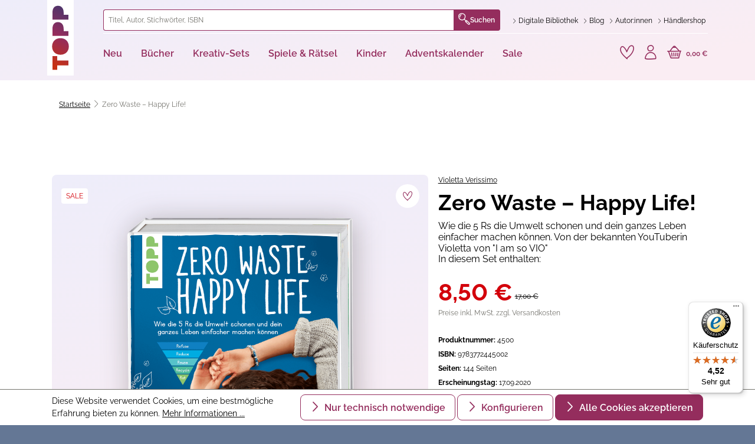

--- FILE ---
content_type: text/html; charset=UTF-8
request_url: https://www.topp-kreativ.de/zero-waste-happy-life-4500
body_size: 42554
content:

<!DOCTYPE html>

<html lang="de-DE"
      itemscope="itemscope"
      itemtype="https://schema.org/WebPage">

                                
    <head>
                                    <meta charset="utf-8">
            
                <meta name="viewport"
          content="width=device-width, initial-scale=1, maximum-scale=1, shrink-to-fit=no">


                                <meta name="author"
                      content="">
                <meta name="robots"
                      content="index,follow">
                <meta name="revisit-after"
                      content="15 days">
                <meta name="keywords"
                      content="I am so Vio, Violetta Verissimo, Nachhaltigkeit, Kochen, vegan, zero waste, Müll vermeiden, gesunde Rezepte">
                <meta name="description"
                      content="Tipps für den müllfreien Lifestyle, Nachhaltigkeit, bewusste Ernährung und kreative Ideen zum Reparieren und Wiederverwenden von Gegenständen">
            
    <link rel="alternate"
          type="application/rss+xml"
          title="Blog Feed"
          href="/blog.rss" />

                    <meta property="og:type"
          content="product">
    <meta property="og:site_name"
          content="TOPP-KREATIV">
    <meta property="og:url"
          content="https://www.topp-kreativ.de/zero-waste-happy-life-4500">
    <meta property="og:title"
          content="Zero Waste – Happy Life von &quot;I am so Vio&quot; und &quot;Vio vlogt&quot; | TOPP">

    <meta property="og:description"
          content="Tipps für den müllfreien Lifestyle, Nachhaltigkeit, bewusste Ernährung und kreative Ideen zum Reparieren und Wiederverwenden von Gegenständen">
    <meta property="og:image"
          content="https://assets.topp-kreativ.de/media/b5/98/00/1658931808/t-FA8D66D7367384E7D023D56D01A8E7E0hxHjowESYPnd8.png">

            <meta property="product:brand"
              content="TOPP">
    
            <meta property="product:price:amount"
          content="8.5">
    <meta property="product:price:currency"
          content="EUR">
    <meta property="product:product_link"
          content="https://www.topp-kreativ.de/zero-waste-happy-life-4500">

    <meta name="twitter:card"
          content="product">
    <meta name="twitter:site"
          content="TOPP-KREATIV">
    <meta name="twitter:title"
          content="Zero Waste – Happy Life von &quot;I am so Vio&quot; und &quot;Vio vlogt&quot; | TOPP">
    <meta name="twitter:description"
          content="Tipps für den müllfreien Lifestyle, Nachhaltigkeit, bewusste Ernährung und kreative Ideen zum Reparieren und Wiederverwenden von Gegenständen">
    <meta name="twitter:image"
          content="https://assets.topp-kreativ.de/media/b5/98/00/1658931808/t-FA8D66D7367384E7D023D56D01A8E7E0hxHjowESYPnd8.png">


    

                                <meta itemprop="copyrightHolder"
                      content="TOPP-KREATIV">
                <meta itemprop="copyrightYear"
                      content="">
                <meta itemprop="isFamilyFriendly"
                      content="true">
                <meta itemprop="image"
                      content="https://assets.topp-kreativ.de/media/60/94/fa/1729778473/logo.svg">
            
    
                                                
                    <link rel="shortcut icon"
                  href="https://assets.topp-kreativ.de/media/21/3b/3f/1729778474/favicon-32x32.png">
        
                                <link rel="apple-touch-icon"
                  sizes="180x180"
                  href="https://assets.topp-kreativ.de/media/0b/e8/9e/1729778473/apple-touch-icon.png">
                    
            
    
    <link rel="canonical" href="https://www.topp-kreativ.de/zero-waste-happy-life-4500">

                    <title itemprop="name">Zero Waste – Happy Life von &quot;I am so Vio&quot; und &quot;Vio vlogt&quot; | TOPP</title>
        
        
                        
                                                                    <link rel="stylesheet"
                      href="https://assets.topp-kreativ.de/theme/7af356b765d5bbfd04dae21691a6fe4e/css/all.css?1766206849">
                                    
    

                        <script>window.features={"V6_5_0_0":true,"v6.5.0.0":true,"V6_6_0_0":false,"v6.6.0.0":false,"V6_7_0_0":false,"v6.7.0.0":false,"VUE3":false,"vue3":false,"JOIN_FILTER":false,"join.filter":false,"MEDIA_PATH":false,"media.path":false,"ES_MULTILINGUAL_INDEX":false,"es.multilingual.index":false,"STOCK_HANDLING":false,"stock.handling":false,"ASYNC_THEME_COMPILATION":false,"async.theme.compilation":false,"FEATURE_SWAGCMSEXTENSIONS_1":true,"feature.swagcmsextensions.1":true,"FEATURE_SWAGCMSEXTENSIONS_2":true,"feature.swagcmsextensions.2":true,"FEATURE_SWAGCMSEXTENSIONS_8":true,"feature.swagcmsextensions.8":true,"FEATURE_SWAGCMSEXTENSIONS_63":true,"feature.swagcmsextensions.63":true};(function(f,i,n,d,o,l,O,g,I,c){var V=[];var m=f.createElement("style");if(d){V.push(d)}if(c&&I.location.hash.indexOf("#search:")===0){V.push(c)}if(V.length>0){var Z=V.join(",");m.textContent=Z+"{opacity: 0;transition: opacity "+O+" ease-in-out;}."+o+" {opacity: 1 !important;}";I.flRevealContainers=function(){var a=f.querySelectorAll(Z);for(var T=0;T<a.length;T++){a[T].classList.add(o)}};setTimeout(I.flRevealContainers,l)}var W=g+"/config/"+i+"/main.js?usergrouphash="+n;var p=f.createElement("script");p.type="text/javascript";p.async=true;p.src=g+"/config/loader.min.js";var q=f.getElementsByTagName("script")[0];p.setAttribute("data-fl-main",W);q.parentNode.insertBefore(p,q);q.parentNode.insertBefore(m,p)})
(document,'7DE56CD6DCDB00426355413DC73937CA','c21028abeaf74f2380d7227e3297e33d','.fl-navigation-result','fl-reveal',3000,'.3s','//cdn.findologic.com',window,'.fl-result');var _paq=window._paq||[];var ironMatomoDataLayer={'matomoUrl':"https://matomo.topp-kreativ.de/",'matomoScript':"matomo.js",'siteId':"3",'cookieDomain':"*.topp-kreativ.de",'startTracking':"0",'cookieName':"matomo-tracking",'cookieValue':"1",'cookieValueAsRegex':"",'requireCookieConsent':"1",'track':[],'trackLast':[],};ironMatomoDataLayer.track.push(['requireCookieConsent']);ironMatomoDataLayer.track.push(['setCookieDomain',"*.topp-kreativ.de"]);ironMatomoDataLayer.track.push(['setDocumentTitle',document.domain+"/"+document.title]);ironMatomoDataLayer.track.push(['setEcommerceView',"4500","Zero Waste – Happy Life!","",8.50]);ironMatomoDataLayer.trackLast.push(['trackPageView']);ironMatomoDataLayer.trackLast.push(['enableLinkTracking']);ironMatomoDataLayer.trackLast.push(['setTrackerUrl',ironMatomoDataLayer.matomoUrl+'matomo.php']);ironMatomoDataLayer.trackLast.push(['setSiteId',ironMatomoDataLayer.siteId]);dataLayer=window.dataLayer||[];dataLayer.push({ecommerce:null});dataLayer.push({"pageTitle":"Zero Waste \u2013 Happy Life von \"I am so Vio\" und \"Vio vlogt\" | TOPP","pageSubCategory":"","pageCategoryID":"","pageSubCategoryID":"","pageCountryCode":"de-DE","pageLanguageCode":"Deutsch","pageVersion":1,"pageTestVariation":"1","pageValue":1,"pageAttributes":"1","pageCategory":"Product","productID":"f2429a95b01846d7953fb784ac1a8374","parentProductID":null,"productName":"Zero Waste \u2013 Happy Life!","productPrice":"8.50","productEAN":"9783772445002","productSku":"4500","productManufacturerNumber":"","productCurrency":"EUR","visitorLoginState":"Logged Out","visitorType":"NOT LOGGED IN","visitorLifetimeValue":0,"visitorExistingCustomer":"No"});dataLayer.push({"event":"view_item","ecommerce":{"currency":"EUR","value":8.5,"items":[{"item_name":"Zero Waste \u2013 Happy Life!","item_id":"4500","price":8.5,"index":0,"item_list_name":"Category","quantity":1,"item_variant":"Buch 4500","item_category":"","item_brand":"TOPP"}]}});var google_tag_params={"ecomm_pagetype":"product","ecomm_prodid":"4500","ecomm_pname":"Zero Waste \u2013 Happy Life!","ecomm_pvalue":8.5,"ecomm_totalvalue":8.5};dataLayer.push({'event':'remarketingTriggered','google_tag_params':window.google_tag_params});var googleTagManagerFunction=function(w,d,s,l,i){w[l]=w[l]||[];w[l].push({'gtm.start':new Date().getTime(),event:'gtm.js'});var f=d.getElementsByTagName(s)[0],j=d.createElement(s),dl=l!='dataLayer'?'&l='+l:'';j.async=true;j.src='https://www.googletagmanager.com/gtm.js?id='+i+dl;f.parentNode.insertBefore(j,f);};setTimeout(()=>{googleTagManagerFunction(window,document,'script','dataLayer','GTM-P7N9SN8');},1000);window.dataLayer=window.dataLayer||[];function gtag(){dataLayer.push(arguments);}
(()=>{const analyticsStorageEnabled=document.cookie.split(';').some((item)=>item.trim().includes('dtgsAllowGtmTracking=1'));const adsEnabled=document.cookie.split(';').some((item)=>item.trim().includes('google-ads-enabled=1'));gtag('consent','default',{'ad_user_data':adsEnabled?'granted':'denied','ad_storage':adsEnabled?'granted':'denied','ad_personalization':adsEnabled?'granted':'denied','analytics_storage':analyticsStorageEnabled?'granted':'denied'});})();window.mediameetsFacebookPixelData=new Map();window.googleReCaptchaV3Active=true;window.useDefaultCookieConsent=true;window.activeNavigationId='0192be9518c17fd7913c3288bfa0dae8';window.router={'frontend.cart.offcanvas':'/checkout/offcanvas','frontend.cookie.offcanvas':'/cookie/offcanvas','frontend.checkout.finish.page':'/checkout/finish','frontend.checkout.info':'/widgets/checkout/info','frontend.menu.offcanvas':'/widgets/menu/offcanvas','frontend.cms.page':'/widgets/cms','frontend.cms.navigation.page':'/widgets/cms/navigation','frontend.account.addressbook':'/widgets/account/address-book','frontend.country.country-data':'/country/country-state-data','frontend.app-system.generate-token':'/app-system/Placeholder/generate-token',};window.salesChannelId='eb0f1969a4034b7b92e204c0ae4ad79f';window.router['widgets.swag.cmsExtensions.quickview']='/swag/cms-extensions/quickview';window.router['widgets.swag.cmsExtensions.quickview.variant']='/swag/cms-extensions/quickview/variant';window.router['frontend.product.review.translate']='/translate-review';window.breakpoints={"xs":0,"sm":576,"md":768,"lg":992,"xl":1200};window.customerLoggedInState=0;window.wishlistEnabled=1;window.themeAssetsPublicPath='https://assets.topp-kreativ.de/theme/9b9c40526af3455da9dc69b131f341aa/assets/';window.mollie_javascript_use_shopware='0';let klaviyoChecks=0;let fNews=document.querySelector('#footer-newsletter:has(.klaviyo-form-Ws6zBA form)');function checkForKlaviyo(){klaviyoChecks+=1;if(klaviyoChecks<241){fNews=document.querySelector('#footer-newsletter:has(.klaviyo-form-Ws6zBA form)');if(null!==fNews){fNews.style.display='block';klaviyoChecks=250;}}}
const klaviyoInterval=setInterval(checkForKlaviyo,250);window.mediameetsFacebookPixelData.set('product',{name:'Zero\u0020Waste\u0020\u2013\u0020Happy\u0020Life\u0021',productNumber:'4500',price:8.50,category:''});</script>
        
                                                

                    <style>
                .search-suggest.js-search-result {
                    display: none;
                }
            </style>
            
        
        
                            
            
                        
                        
                        
                            
            



            
    



    
                                
            <script
                                src='https://www.google.com/recaptcha/api.js?render=6Lf4nCEpAAAAAHl_YiQVRMOGrb7Ew1Ndi73jymrq'
                defer></script>
        
            

    
                
                                    
                    
                                        
        

        
    


    

                                
        
                                    
                    
                

                            
        
            <script
        src="https://code.jquery.com/jquery-3.7.1.slim.min.js"
        integrity="sha256-kmHvs0B+OpCW5GVHUNjv9rOmY0IvSIRcf7zGUDTDQM8="
        crossorigin="anonymous"></script>
        
                                                                                            <script src="https://assets.topp-kreativ.de/theme/7af356b765d5bbfd04dae21691a6fe4e/js/all.js?1766206850" defer></script>
                                                        

    
        
        
        
        
    
        
        

                                
    

            <script src="https://assets.topp-kreativ.de/bundles/molliepayments/mollie-payments.js?1741603689" defer></script>
    



    
    
    
    </head>

        
                
            
        <body class="is-ctl-product is-act-index">

    
                
                
                <a class="btn btn-skip-to-content" href="#content">
        Zum Seiteninhalt
    </a>

                    <noscript class="noscript-main">
                
    <div role="alert"
         class="alert alert-info alert-has-icon">
                                                                        
                                                    <span class="icon icon-info">
                        <svg xmlns="http://www.w3.org/2000/svg" xmlns:xlink="http://www.w3.org/1999/xlink" width="24" height="24" viewBox="0 0 24 24"><defs><path d="M12 7c.5523 0 1 .4477 1 1s-.4477 1-1 1-1-.4477-1-1 .4477-1 1-1zm1 9c0 .5523-.4477 1-1 1s-1-.4477-1-1v-5c0-.5523.4477-1 1-1s1 .4477 1 1v5zm11-4c0 6.6274-5.3726 12-12 12S0 18.6274 0 12 5.3726 0 12 0s12 5.3726 12 12zM12 2C6.4772 2 2 6.4772 2 12s4.4772 10 10 10 10-4.4772 10-10S17.5228 2 12 2z" id="icons-default-info" /></defs><use xlink:href="#icons-default-info" fill="#758CA3" fill-rule="evenodd" /></svg>
        </span>                                                    
                                    
                    <div class="alert-content-container">
                                                    
                                    <div class="alert-content">
                                                    Um unseren Shop in vollem Umfang nutzen zu können, empfehlen wir Ihnen Javascript in Ihrem Browser zu aktivieren.
                                            </div>
                
                                                                </div>
            </div>
            </noscript>
        
    
    <!-- Google Tag Manager Noscript -->
            <noscript class="noscript-gtm">
            <iframe src="https://www.googletagmanager.com/ns.html?id=GTM-P7N9SN8"
                    height="0"
                    width="0"
                    style="display:none;visibility:hidden">
            </iframe>
        </noscript>
        <!-- End Google Tag Manager Noscript -->


                    <header class="header-main">
                                    <div class="container">
                            
        <div class="row header-row">
                    <div class="col-auto col-md-1 header-logo-col">
                    <div class="header-logo-main">
                    <a class="header-logo-main-link"
               href="/"
               title="Zur Startseite gehen">
                                    <picture class="header-logo-picture">
                                                                                
                                                                            
                                                                                    <img src="https://assets.topp-kreativ.de/media/60/94/fa/1729778473/logo.svg"
                                     alt="Zur Startseite gehen"
                                     class="img-fluid header-logo-main-img">
                                                                        </picture>
                            </a>
            </div>
            </div>
        
                    <div class="col header-content-col">
                                    <div class="header-content-top">
                        <div class="row">
                                                            <div class="col header-search-col">
                                    <div class="row">
                                        <div class="col">
                                            
    <div class=""
         id="searchCollapse">
        <div class="header-search">
            <form action="/search"
                  method="get"
                  data-search-form="true"
                  data-url="/suggest?search="
                  class="header-search-form">
                                                            <div class="input-group">
                                                            <input type="search"
                                       name="search"
                                       class="form-control header-search-input"
                                       autocomplete="off"
                                       autocapitalize="off"
                                       placeholder="Titel, Autor, Stichwörter, ISBN"
                                       aria-label="Titel, Autor, Stichwörter, ISBN"
                                       value=""
                                >
                            
                                <div class="input-group-append">
        <button type="submit"
                class="btn header-search-btn"
                aria-label="Suchen">
                    <span class="header-search-icon">
                        <span class="toppicons-magnifying-glass"></span>
                    </span>
            Suchen
        </button>
    </div>
                        </div>
                    
                
                                    <button type="button" class="btn btn-secondary js-search-close-btn"
                            data-bs-toggle="collapse"
                            data-bs-target="#searchCollapse"
                            aria-controls="searchCollapse">
                        <span class="custom-icon-close"></span>
                    </button>
                            </form>
        </div>
    </div>
                                        </div>
                                    </div>
                                </div>
                            
                                                                                                <div class="col-auto header-service-col">
                                            <ul class="header-service-menu-list list-unstyled"><li class="header-service-menu-item"><a class="header-service-menu-link"
                           href="https://www.topp-kreativ.de/digitale-bibliothek"
                                                      title="Digitale Bibliothek"><span class="header-service-menu-link-icon toppicons-chevron"></span><span class="header-service-menu-link-text">
                                Digitale Bibliothek
                            </span></a></li><li class="header-service-menu-item"><a class="header-service-menu-link"
                           href="https://www.topp-kreativ.de/blog/"
                                                      title="Blog"><span class="header-service-menu-link-icon toppicons-chevron"></span><span class="header-service-menu-link-text">
                                Blog
                            </span></a></li><li class="header-service-menu-item"><a class="header-service-menu-link"
                           href="https://www.topp-kreativ.de/autoren/"
                                                      title="Autor:innen"><span class="header-service-menu-link-icon toppicons-chevron"></span><span class="header-service-menu-link-text">
                                Autor:innen
                            </span></a></li><li class="header-service-menu-item"><a class="header-service-menu-link"
                           href="https://www.topp-kreativ.de/haendler/"
                           target="_blank"                           title="Händlershop"><span class="header-service-menu-link-icon toppicons-chevron"></span><span class="header-service-menu-link-text">
                                Händlershop
                            </span></a></li></ul>                                    </div>
                                                                                    </div>
                    </div>
                
                                    <div class="header-content-bottom">
                        <div class="row">
                            <div class="col-12">
                                <div class="row align-items-center justify-content-between">
                                                                            <div class="col-auto header-nav-main-col">
                                                <div class="main-navigation"
         id="mainNavigation"
         data-flyout-menu="true">
                    <nav class="nav main-navigation-menu"
             itemscope="itemscope"
             itemtype="http://schema.org/SiteNavigationElement">
            
            
                                                        
                                                                                            
                                                                                                            <a class="nav-link main-navigation-link"
                                           href="https://www.topp-kreativ.de/neu/"
                                           itemprop="url"
                                           data-flyout-menu-trigger="0192bf079236713a99b7bd442f111856"                                                                                      title="Neu">
                                            <div class="main-navigation-link-text">
                                                <span itemprop="name">Neu</span>
                                            </div>
                                        </a>
                                                                                                                                                                
                                                                                                            <a class="nav-link main-navigation-link"
                                           href="https://www.topp-kreativ.de/buecher/"
                                           itemprop="url"
                                           data-flyout-menu-trigger="0192bf68c9f4735391a8be0398ed8e8a"                                                                                      title="Bücher">
                                            <div class="main-navigation-link-text">
                                                <span itemprop="name">Bücher</span>
                                            </div>
                                        </a>
                                                                                                                                                                
                                                                                                            <a class="nav-link main-navigation-link"
                                           href="https://www.topp-kreativ.de/kreativ-sets/"
                                           itemprop="url"
                                           data-flyout-menu-trigger="0192bf68e0327a1daf3cd49b9ba4514d"                                                                                      title="Kreativ-Sets">
                                            <div class="main-navigation-link-text">
                                                <span itemprop="name">Kreativ-Sets</span>
                                            </div>
                                        </a>
                                                                                                                                                                
                                                                                                            <a class="nav-link main-navigation-link"
                                           href="https://www.topp-kreativ.de/spiele-raetsel/"
                                           itemprop="url"
                                           data-flyout-menu-trigger="0192bf68f3b676acbce95885ce6ed649"                                                                                      title="Spiele &amp; Rätsel">
                                            <div class="main-navigation-link-text">
                                                <span itemprop="name">Spiele &amp; Rätsel</span>
                                            </div>
                                        </a>
                                                                                                                                                                
                                                                                                            <a class="nav-link main-navigation-link"
                                           href="https://www.topp-kreativ.de/kinder/"
                                           itemprop="url"
                                           data-flyout-menu-trigger="0192bf69174f7e4ba5c209537c48e334"                                                                                      title="Kinder">
                                            <div class="main-navigation-link-text">
                                                <span itemprop="name">Kinder</span>
                                            </div>
                                        </a>
                                                                                                                                                                
                                                                                                            <a class="nav-link main-navigation-link"
                                           href="https://www.topp-kreativ.de/adventskalender/"
                                           itemprop="url"
                                           data-flyout-menu-trigger="0192bf694fed7fb9b1c215b84cf1356c"                                                                                      title="Adventskalender">
                                            <div class="main-navigation-link-text">
                                                <span itemprop="name">Adventskalender</span>
                                            </div>
                                        </a>
                                                                                                                                                                
                                                                                                            <a class="nav-link main-navigation-link"
                                           href="https://www.topp-kreativ.de/sale/"
                                           itemprop="url"
                                           data-flyout-menu-trigger="0192bf695dc57fbfb8b2a4720bea2e90"                                                                                      title="Sale">
                                            <div class="main-navigation-link-text">
                                                <span itemprop="name">Sale</span>
                                            </div>
                                        </a>
                                                                                                                        
                    </nav>
    
                                                                                                                                                                                                                                                                                                                                                                                                                                                                                                
                                                <div class="navigation-flyouts">
                                                                                                                                                                <div class="navigation-flyout"
                                             data-flyout-menu-id="0192bf079236713a99b7bd442f111856">
                                            <div class="container">
                                                                                                                
    
            <div class="row navigation-flyout-content">
            <div class="col-11 offset-1">
                <div class="row">
                                            <div class="col">
                            <div class="navigation-flyout-categories">
                                                                        
                    
    
    
    <div
        class="row row-cols-5 navigation-flyout-categories is-level-0">
                                            
                            <div
                    class="col navigation-flyout-col">
                                                                
                                                                        <a class="nav-item nav-link navigation-flyout-link is-level-0"
                               href="https://www.topp-kreativ.de/neu/aktuelles/"
                               itemprop="url"
                                                              title="Aktuelles">
                                <span itemprop="name">Aktuelles</span>
                            </a>
                                            
                                                                            
        
    
    
    <div
        class="navigation-flyout-categories is-level-1">
                                            
                            <div
                    class="navigation-flyout-col">
                                                                        <a class="nav-item nav-link navigation-flyout-link is-all"
                               title="general.allMenuLink"
                               href="https://www.topp-kreativ.de/neu/aktuelles/">
                                Alles anzeigen
                            </a>
                                            
                                                                        <a class="nav-item nav-link navigation-flyout-link is-level-1"
                               href="https://www.topp-kreativ.de/neu/aktuelles/bestseller/"
                               itemprop="url"
                                                              title="Bestseller">
                                <span itemprop="name">Bestseller</span>
                            </a>
                                            
                                                                            
        
    
    
    <div
        class="navigation-flyout-categories is-level-2">
            </div>
                                                            </div>
                                                        
                            <div
                    class="navigation-flyout-col">
                                                                
                                                                        <a class="nav-item nav-link navigation-flyout-link is-level-1"
                               href="https://www.topp-kreativ.de/neu/aktuelles/neuerscheinungen/"
                               itemprop="url"
                                                              title="Neuerscheinungen">
                                <span itemprop="name">Neuerscheinungen</span>
                            </a>
                                            
                                                                            
        
    
    
    <div
        class="navigation-flyout-categories is-level-2">
            </div>
                                                            </div>
                                                        
                            <div
                    class="navigation-flyout-col">
                                                                
                                                                        <a class="nav-item nav-link navigation-flyout-link is-level-1"
                               href="https://www.topp-kreativ.de/neu/aktuelles/vorbesteller/"
                               itemprop="url"
                                                              title="Vorbesteller">
                                <span itemprop="name">Vorbesteller</span>
                            </a>
                                            
                                                                            
        
    
    
    <div
        class="navigation-flyout-categories is-level-2">
            </div>
                                                            </div>
                                                        
                            <div
                    class="navigation-flyout-col">
                                                                
                                                                        <a class="nav-item nav-link navigation-flyout-link is-level-1"
                               href="https://www.topp-kreativ.de/neu/aktuelles/spiegel-bestseller/"
                               itemprop="url"
                                                              title="Spiegel-Bestseller">
                                <span itemprop="name">Spiegel-Bestseller</span>
                            </a>
                                            
                                                                            
        
    
    
    <div
        class="navigation-flyout-categories is-level-2">
            </div>
                                                            </div>
                                                        
                            <div
                    class="navigation-flyout-col">
                                                                
                                                                        <a class="nav-item nav-link navigation-flyout-link is-level-1"
                               href="https://www.topp-kreativ.de/neu/aktuelles/signierte-buecher/"
                               itemprop="url"
                                                              title="Signierte Bücher">
                                <span itemprop="name">Signierte Bücher</span>
                            </a>
                                            
                                                                            
        
    
    
    <div
        class="navigation-flyout-categories is-level-2">
            </div>
                                                            </div>
                                                        
                            <div
                    class="navigation-flyout-col">
                                                                
                                                                        <a class="nav-item nav-link navigation-flyout-link is-level-1"
                               href="https://www.topp-kreativ.de/topp-gutschein-GUTSCHEIN1"
                               itemprop="url"
                                                              title="TOPP-Gutscheine">
                                <span itemprop="name">TOPP-Gutscheine</span>
                            </a>
                                            
                                                                            
        
    
    
    <div
        class="navigation-flyout-categories is-level-2">
            </div>
                                                            </div>
                                                        
                            <div
                    class="navigation-flyout-col">
                                                                
                                                                        <a class="nav-item nav-link navigation-flyout-link is-level-1"
                               href="https://www.topp-kreativ.de/neu/aktuelles/geschenkurkunden/"
                               itemprop="url"
                                                              title="Geschenkurkunden">
                                <span itemprop="name">Geschenkurkunden</span>
                            </a>
                                            
                                                                            
        
    
    
    <div
        class="navigation-flyout-categories is-level-2">
            </div>
                                                            </div>
                        </div>
                                                            </div>
                                                        
                            <div
                    class="col navigation-flyout-col">
                                                                
                                                                        <a class="nav-item nav-link navigation-flyout-link is-level-0"
                               href="https://www.topp-kreativ.de/neu/monat/"
                               itemprop="url"
                                                              title="Monat">
                                <span itemprop="name">Monat</span>
                            </a>
                                            
                                                                            
        
    
    
    <div
        class="navigation-flyout-categories is-level-1">
                                            
                            <div
                    class="navigation-flyout-col">
                                                                        <a class="nav-item nav-link navigation-flyout-link is-all"
                               title="general.allMenuLink"
                               href="https://www.topp-kreativ.de/neu/monat/">
                                Alles anzeigen
                            </a>
                                            
                                                                        <a class="nav-item nav-link navigation-flyout-link is-level-1"
                               href="https://www.topp-kreativ.de/neu/monat/januar/"
                               itemprop="url"
                                                              title="Januar">
                                <span itemprop="name">Januar</span>
                            </a>
                                            
                                                                            
        
    
    
    <div
        class="navigation-flyout-categories is-level-2">
            </div>
                                                            </div>
                                                        
                            <div
                    class="navigation-flyout-col">
                                                                
                                                                        <a class="nav-item nav-link navigation-flyout-link is-level-1"
                               href="https://www.topp-kreativ.de/neu/monat/februar/"
                               itemprop="url"
                                                              title="Februar">
                                <span itemprop="name">Februar</span>
                            </a>
                                            
                                                                            
        
    
    
    <div
        class="navigation-flyout-categories is-level-2">
            </div>
                                                            </div>
                                                        
                            <div
                    class="navigation-flyout-col">
                                                                
                                                                        <a class="nav-item nav-link navigation-flyout-link is-level-1"
                               href="https://www.topp-kreativ.de/neu/monat/maerz/"
                               itemprop="url"
                                                              title="März">
                                <span itemprop="name">März</span>
                            </a>
                                            
                                                                            
        
    
    
    <div
        class="navigation-flyout-categories is-level-2">
            </div>
                                                            </div>
                        </div>
                                                            </div>
                                                        
                            <div
                    class="col navigation-flyout-col">
                                                                
                                                                        <a class="nav-item nav-link navigation-flyout-link is-level-0"
                               href="https://www.topp-kreativ.de/neu/trends/"
                               itemprop="url"
                                                              title="Trends">
                                <span itemprop="name">Trends</span>
                            </a>
                                            
                                                                            
        
    
    
    <div
        class="navigation-flyout-categories is-level-1">
                                            
                            <div
                    class="navigation-flyout-col">
                                                                        <a class="nav-item nav-link navigation-flyout-link is-all"
                               title="general.allMenuLink"
                               href="https://www.topp-kreativ.de/neu/trends/">
                                Alles anzeigen
                            </a>
                                            
                                                                        <a class="nav-item nav-link navigation-flyout-link is-level-1"
                               href="https://www.topp-kreativ.de/neu/trends/geschenksets/"
                               itemprop="url"
                                                              title="Geschenksets">
                                <span itemprop="name">Geschenksets</span>
                            </a>
                                            
                                                                            
        
    
    
    <div
        class="navigation-flyout-categories is-level-2">
            </div>
                                                            </div>
                                                        
                            <div
                    class="navigation-flyout-col">
                                                                
                                                                        <a class="nav-item nav-link navigation-flyout-link is-level-1"
                               href="https://www.topp-kreativ.de/neu/trends/taylor-swift/"
                               itemprop="url"
                                                              title="Taylor Swift">
                                <span itemprop="name">Taylor Swift</span>
                            </a>
                                            
                                                                            
        
    
    
    <div
        class="navigation-flyout-categories is-level-2">
            </div>
                                                            </div>
                                                        
                            <div
                    class="navigation-flyout-col">
                                                                
                                                                        <a class="nav-item nav-link navigation-flyout-link is-level-1"
                               href="https://www.topp-kreativ.de/neu/trends/harry-potter/"
                               itemprop="url"
                                                              title="Harry Potter">
                                <span itemprop="name">Harry Potter</span>
                            </a>
                                            
                                                                            
        
    
    
    <div
        class="navigation-flyout-categories is-level-2">
            </div>
                                                            </div>
                                                        
                            <div
                    class="navigation-flyout-col">
                                                                
                                                                        <a class="nav-item nav-link navigation-flyout-link is-level-1"
                               href="https://www.topp-kreativ.de/neu/trends/wichtel/"
                               itemprop="url"
                                                              title="Wichtel">
                                <span itemprop="name">Wichtel</span>
                            </a>
                                            
                                                                            
        
    
    
    <div
        class="navigation-flyout-categories is-level-2">
            </div>
                                                            </div>
                                                        
                            <div
                    class="navigation-flyout-col">
                                                                
                                                                        <a class="nav-item nav-link navigation-flyout-link is-level-1"
                               href="https://www.topp-kreativ.de/neu/trends/handlettering/"
                               itemprop="url"
                                                              title="Handlettering">
                                <span itemprop="name">Handlettering</span>
                            </a>
                                            
                                                                            
        
    
    
    <div
        class="navigation-flyout-categories is-level-2">
            </div>
                                                            </div>
                                                        
                            <div
                    class="navigation-flyout-col">
                                                                
                                                                        <a class="nav-item nav-link navigation-flyout-link is-level-1"
                               href="https://www.topp-kreativ.de/neu/trends/booklover/"
                               itemprop="url"
                                                              title="#Booklover">
                                <span itemprop="name">#Booklover</span>
                            </a>
                                            
                                                                            
        
    
    
    <div
        class="navigation-flyout-categories is-level-2">
            </div>
                                                            </div>
                        </div>
                                                            </div>
                                                        
                            <div
                    class="col navigation-flyout-col">
                                                                
                                                                        <a class="nav-item nav-link navigation-flyout-link is-level-0"
                               href="https://www.topp-kreativ.de/neu/saison/"
                               itemprop="url"
                                                              title="Saison">
                                <span itemprop="name">Saison</span>
                            </a>
                                            
                                                                            
        
    
    
    <div
        class="navigation-flyout-categories is-level-1">
                                            
                            <div
                    class="navigation-flyout-col">
                                                                        <a class="nav-item nav-link navigation-flyout-link is-all"
                               title="general.allMenuLink"
                               href="https://www.topp-kreativ.de/neu/saison/">
                                Alles anzeigen
                            </a>
                                            
                                                                        <a class="nav-item nav-link navigation-flyout-link is-level-1"
                               href="https://www.topp-kreativ.de/neu/saison/winter-weihnachten/"
                               itemprop="url"
                                                              title="Winter &amp; Weihnachten">
                                <span itemprop="name">Winter &amp; Weihnachten</span>
                            </a>
                                            
                                                                            
        
    
    
    <div
        class="navigation-flyout-categories is-level-2">
            </div>
                                                            </div>
                                                        
                            <div
                    class="navigation-flyout-col">
                                                                
                                                                        <a class="nav-item nav-link navigation-flyout-link is-level-1"
                               href="https://www.topp-kreativ.de/neu/saison/fruehling-ostern/"
                               itemprop="url"
                                                              title="Frühling &amp; Ostern">
                                <span itemprop="name">Frühling &amp; Ostern</span>
                            </a>
                                            
                                                                            
        
    
    
    <div
        class="navigation-flyout-categories is-level-2">
            </div>
                                                            </div>
                                                        
                            <div
                    class="navigation-flyout-col">
                                                                
                                                                        <a class="nav-item nav-link navigation-flyout-link is-level-1"
                               href="https://www.topp-kreativ.de/neu/saison/sommer-ferien/"
                               itemprop="url"
                                                              title="Sommer &amp; Ferien">
                                <span itemprop="name">Sommer &amp; Ferien</span>
                            </a>
                                            
                                                                            
        
    
    
    <div
        class="navigation-flyout-categories is-level-2">
            </div>
                                                            </div>
                                                        
                            <div
                    class="navigation-flyout-col">
                                                                
                                                                        <a class="nav-item nav-link navigation-flyout-link is-level-1"
                               href="https://www.topp-kreativ.de/neu/saison/herbst-halloween/"
                               itemprop="url"
                                                              title="Herbst &amp; Halloween">
                                <span itemprop="name">Herbst &amp; Halloween</span>
                            </a>
                                            
                                                                            
        
    
    
    <div
        class="navigation-flyout-categories is-level-2">
            </div>
                                                            </div>
                        </div>
                                                            </div>
                                                        
                            <div
                    class="col navigation-flyout-col">
                                                                
                                                                        <a class="nav-item nav-link navigation-flyout-link is-level-0"
                               href="https://www.topp-kreativ.de/neu/technik/"
                               itemprop="url"
                                                              title="Technik">
                                <span itemprop="name">Technik</span>
                            </a>
                                            
                                                                            
        
    
    
    <div
        class="navigation-flyout-categories is-level-1">
                                            
                            <div
                    class="navigation-flyout-col">
                                                                        <a class="nav-item nav-link navigation-flyout-link is-all"
                               title="general.allMenuLink"
                               href="https://www.topp-kreativ.de/neu/technik/">
                                Alles anzeigen
                            </a>
                                            
                                                                        <a class="nav-item nav-link navigation-flyout-link is-level-1"
                               href="https://www.topp-kreativ.de/neu/technik/stricken/"
                               itemprop="url"
                                                              title="Stricken">
                                <span itemprop="name">Stricken</span>
                            </a>
                                            
                                                                            
        
    
    
    <div
        class="navigation-flyout-categories is-level-2">
            </div>
                                                            </div>
                                                        
                            <div
                    class="navigation-flyout-col">
                                                                
                                                                        <a class="nav-item nav-link navigation-flyout-link is-level-1"
                               href="https://www.topp-kreativ.de/neu/technik/haekeln/"
                               itemprop="url"
                                                              title="Häkeln">
                                <span itemprop="name">Häkeln</span>
                            </a>
                                            
                                                                            
        
    
    
    <div
        class="navigation-flyout-categories is-level-2">
            </div>
                                                            </div>
                                                        
                            <div
                    class="navigation-flyout-col">
                                                                
                                                                        <a class="nav-item nav-link navigation-flyout-link is-level-1"
                               href="https://www.topp-kreativ.de/neu/technik/naehen/"
                               itemprop="url"
                                                              title="Nähen">
                                <span itemprop="name">Nähen</span>
                            </a>
                                            
                                                                            
        
    
    
    <div
        class="navigation-flyout-categories is-level-2">
            </div>
                                                            </div>
                                                        
                            <div
                    class="navigation-flyout-col">
                                                                
                                                                        <a class="nav-item nav-link navigation-flyout-link is-level-1"
                               href="https://www.topp-kreativ.de/neu/technik/malen-zeichnen/"
                               itemprop="url"
                                                              title="Malen &amp; Zeichnen">
                                <span itemprop="name">Malen &amp; Zeichnen</span>
                            </a>
                                            
                                                                            
        
    
    
    <div
        class="navigation-flyout-categories is-level-2">
            </div>
                                                            </div>
                                                        
                            <div
                    class="navigation-flyout-col">
                                                                
                                                                        <a class="nav-item nav-link navigation-flyout-link is-level-1"
                               href="https://www.topp-kreativ.de/neu/technik/basteln/"
                               itemprop="url"
                                                              title="Basteln">
                                <span itemprop="name">Basteln</span>
                            </a>
                                            
                                                                            
        
    
    
    <div
        class="navigation-flyout-categories is-level-2">
            </div>
                                                            </div>
                        </div>
                                                            </div>
                        </div>
                                                            </div>
                        </div>
                    
                                                                                </div>
            </div>
        </div>
                                                                                                </div>
                                        </div>
                                                                                                                                                                                                            <div class="navigation-flyout"
                                             data-flyout-menu-id="0192bf68c9f4735391a8be0398ed8e8a">
                                            <div class="container">
                                                                                                                
    
            <div class="row navigation-flyout-content">
            <div class="col-11 offset-1">
                <div class="row">
                                            <div class="col">
                            <div class="navigation-flyout-categories">
                                                                        
                    
    
    
    <div
        class="row row-cols-5 navigation-flyout-categories is-level-0">
                                            
                            <div
                    class="col navigation-flyout-col">
                                                                
                                                                        <a class="nav-item nav-link navigation-flyout-link is-level-0"
                               href="https://www.topp-kreativ.de/buecher/handarbeiten/"
                               itemprop="url"
                                                              title="Handarbeiten">
                                <span itemprop="name">Handarbeiten</span>
                            </a>
                                            
                                                                            
        
    
    
    <div
        class="navigation-flyout-categories is-level-1">
                                            
                            <div
                    class="navigation-flyout-col">
                                                                        <a class="nav-item nav-link navigation-flyout-link is-all"
                               title="general.allMenuLink"
                               href="https://www.topp-kreativ.de/buecher/handarbeiten/">
                                Alles anzeigen
                            </a>
                                            
                                                                        <a class="nav-item nav-link navigation-flyout-link is-level-1"
                               href="https://www.topp-kreativ.de/buecher/handarbeiten/strickbuecher/"
                               itemprop="url"
                                                              title="Strickbücher">
                                <span itemprop="name">Strickbücher</span>
                            </a>
                                            
                                                                            
        
    
    
    <div
        class="navigation-flyout-categories is-level-2">
            </div>
                                                            </div>
                                                        
                            <div
                    class="navigation-flyout-col">
                                                                
                                                                        <a class="nav-item nav-link navigation-flyout-link is-level-1"
                               href="https://www.topp-kreativ.de/buecher/handarbeiten/haekelbuecher/"
                               itemprop="url"
                                                              title="Häkelbücher">
                                <span itemprop="name">Häkelbücher</span>
                            </a>
                                            
                                                                            
        
    
    
    <div
        class="navigation-flyout-categories is-level-2">
            </div>
                                                            </div>
                                                        
                            <div
                    class="navigation-flyout-col">
                                                                
                                                                        <a class="nav-item nav-link navigation-flyout-link is-level-1"
                               href="https://www.topp-kreativ.de/buecher/handarbeiten/naehbuecher/"
                               itemprop="url"
                                                              title="Nähbücher">
                                <span itemprop="name">Nähbücher</span>
                            </a>
                                            
                                                                            
        
    
    
    <div
        class="navigation-flyout-categories is-level-2">
            </div>
                                                            </div>
                                                        
                            <div
                    class="navigation-flyout-col">
                                                                
                                                                        <a class="nav-item nav-link navigation-flyout-link is-level-1"
                               href="https://www.topp-kreativ.de/buecher/handarbeiten/stickbuecher/"
                               itemprop="url"
                                                              title="Stickbücher">
                                <span itemprop="name">Stickbücher</span>
                            </a>
                                            
                                                                            
        
    
    
    <div
        class="navigation-flyout-categories is-level-2">
            </div>
                                                            </div>
                        </div>
                                                            </div>
                                                        
                            <div
                    class="col navigation-flyout-col">
                                                                
                                                                        <a class="nav-item nav-link navigation-flyout-link is-level-0"
                               href="https://www.topp-kreativ.de/buecher/basteln/"
                               itemprop="url"
                                                              title="Basteln">
                                <span itemprop="name">Basteln</span>
                            </a>
                                            
                                                                            
        
    
    
    <div
        class="navigation-flyout-categories is-level-1">
                                            
                            <div
                    class="navigation-flyout-col">
                                                                        <a class="nav-item nav-link navigation-flyout-link is-all"
                               title="general.allMenuLink"
                               href="https://www.topp-kreativ.de/buecher/basteln/">
                                Alles anzeigen
                            </a>
                                            
                                                                        <a class="nav-item nav-link navigation-flyout-link is-level-1"
                               href="https://www.topp-kreativ.de/buecher/basteln/papier-origami/"
                               itemprop="url"
                                                              title="Papier &amp; Origami">
                                <span itemprop="name">Papier &amp; Origami</span>
                            </a>
                                            
                                                                            
        
    
    
    <div
        class="navigation-flyout-categories is-level-2">
            </div>
                                                            </div>
                                                        
                            <div
                    class="navigation-flyout-col">
                                                                
                                                                        <a class="nav-item nav-link navigation-flyout-link is-level-1"
                               href="https://www.topp-kreativ.de/buecher/basteln/naturmaterial/"
                               itemprop="url"
                                                              title="Naturmaterial">
                                <span itemprop="name">Naturmaterial</span>
                            </a>
                                            
                                                                            
        
    
    
    <div
        class="navigation-flyout-categories is-level-2">
            </div>
                                                            </div>
                                                        
                            <div
                    class="navigation-flyout-col">
                                                                
                                                                        <a class="nav-item nav-link navigation-flyout-link is-level-1"
                               href="https://www.topp-kreativ.de/buecher/basteln/fensterdeko/"
                               itemprop="url"
                                                              title="Fensterdeko">
                                <span itemprop="name">Fensterdeko</span>
                            </a>
                                            
                                                                            
        
    
    
    <div
        class="navigation-flyout-categories is-level-2">
            </div>
                                                            </div>
                                                        
                            <div
                    class="navigation-flyout-col">
                                                                
                                                                        <a class="nav-item nav-link navigation-flyout-link is-level-1"
                               href="https://www.topp-kreativ.de/buecher/basteln/makramee/"
                               itemprop="url"
                                                              title="Makramee">
                                <span itemprop="name">Makramee</span>
                            </a>
                                            
                                                                            
        
    
    
    <div
        class="navigation-flyout-categories is-level-2">
            </div>
                                                            </div>
                                                        
                            <div
                    class="navigation-flyout-col">
                                                                
                                                                        <a class="nav-item nav-link navigation-flyout-link is-level-1"
                               href="https://www.topp-kreativ.de/buecher/basteln/basteln-fuer-kinder/"
                               itemprop="url"
                                                              title="Basteln für Kinder">
                                <span itemprop="name">Basteln für Kinder</span>
                            </a>
                                            
                                                                            
        
    
    
    <div
        class="navigation-flyout-categories is-level-2">
            </div>
                                                            </div>
                        </div>
                                                            </div>
                                                        
                            <div
                    class="col navigation-flyout-col">
                                                                
                                                                        <a class="nav-item nav-link navigation-flyout-link is-level-0"
                               href="https://www.topp-kreativ.de/buecher/malen-zeichnen/"
                               itemprop="url"
                                                              title="Malen &amp; Zeichnen">
                                <span itemprop="name">Malen &amp; Zeichnen</span>
                            </a>
                                            
                                                                            
        
    
    
    <div
        class="navigation-flyout-categories is-level-1">
                                            
                            <div
                    class="navigation-flyout-col">
                                                                        <a class="nav-item nav-link navigation-flyout-link is-all"
                               title="general.allMenuLink"
                               href="https://www.topp-kreativ.de/buecher/malen-zeichnen/">
                                Alles anzeigen
                            </a>
                                            
                                                                        <a class="nav-item nav-link navigation-flyout-link is-level-1"
                               href="https://www.topp-kreativ.de/buecher/malen-zeichnen/malbuecher/"
                               itemprop="url"
                                                              title="Malbücher">
                                <span itemprop="name">Malbücher</span>
                            </a>
                                            
                                                                            
        
    
    
    <div
        class="navigation-flyout-categories is-level-2">
            </div>
                                                            </div>
                                                        
                            <div
                    class="navigation-flyout-col">
                                                                
                                                                        <a class="nav-item nav-link navigation-flyout-link is-level-1"
                               href="https://www.topp-kreativ.de/buecher/malen-zeichnen/zeichenbuecher/"
                               itemprop="url"
                                                              title="Zeichenbücher">
                                <span itemprop="name">Zeichenbücher</span>
                            </a>
                                            
                                                                            
        
    
    
    <div
        class="navigation-flyout-categories is-level-2">
            </div>
                                                            </div>
                                                        
                            <div
                    class="navigation-flyout-col">
                                                                
                                                                        <a class="nav-item nav-link navigation-flyout-link is-level-1"
                               href="https://www.topp-kreativ.de/buecher/malen-zeichnen/handlettering/"
                               itemprop="url"
                                                              title="Handlettering">
                                <span itemprop="name">Handlettering</span>
                            </a>
                                            
                                                                            
        
    
    
    <div
        class="navigation-flyout-categories is-level-2">
            </div>
                                                            </div>
                                                        
                            <div
                    class="navigation-flyout-col">
                                                                
                                                                        <a class="nav-item nav-link navigation-flyout-link is-level-1"
                               href="https://www.topp-kreativ.de/buecher/malen-zeichnen/ausmalbuecher/"
                               itemprop="url"
                                                              title="Ausmalbücher">
                                <span itemprop="name">Ausmalbücher</span>
                            </a>
                                            
                                                                            
        
    
    
    <div
        class="navigation-flyout-categories is-level-2">
            </div>
                                                            </div>
                                                        
                            <div
                    class="navigation-flyout-col">
                                                                
                                                                        <a class="nav-item nav-link navigation-flyout-link is-level-1"
                               href="https://www.topp-kreativ.de/buecher/malen-zeichnen/mangabuecher/"
                               itemprop="url"
                                                              title="Mangabücher">
                                <span itemprop="name">Mangabücher</span>
                            </a>
                                            
                                                                            
        
    
    
    <div
        class="navigation-flyout-categories is-level-2">
            </div>
                                                            </div>
                        </div>
                                                            </div>
                                                        
                            <div
                    class="col navigation-flyout-col">
                                                                
                                                                        <a class="nav-item nav-link navigation-flyout-link is-level-0"
                               href="https://www.topp-kreativ.de/buecher/home-living/"
                               itemprop="url"
                                                              title="Home &amp; Living">
                                <span itemprop="name">Home &amp; Living</span>
                            </a>
                                            
                                                                            
        
    
    
    <div
        class="navigation-flyout-categories is-level-1">
                                            
                            <div
                    class="navigation-flyout-col">
                                                                        <a class="nav-item nav-link navigation-flyout-link is-all"
                               title="general.allMenuLink"
                               href="https://www.topp-kreativ.de/buecher/home-living/">
                                Alles anzeigen
                            </a>
                                            
                                                                        <a class="nav-item nav-link navigation-flyout-link is-level-1"
                               href="https://www.topp-kreativ.de/buecher/home-living/backen-kochen/"
                               itemprop="url"
                                                              title="Backen &amp; Kochen">
                                <span itemprop="name">Backen &amp; Kochen</span>
                            </a>
                                            
                                                                            
        
    
    
    <div
        class="navigation-flyout-categories is-level-2">
            </div>
                                                            </div>
                                                        
                            <div
                    class="navigation-flyout-col">
                                                                
                                                                        <a class="nav-item nav-link navigation-flyout-link is-level-1"
                               href="https://www.topp-kreativ.de/buecher/home-living/interior/"
                               itemprop="url"
                                                              title="Interior">
                                <span itemprop="name">Interior</span>
                            </a>
                                            
                                                                            
        
    
    
    <div
        class="navigation-flyout-categories is-level-2">
            </div>
                                                            </div>
                                                        
                            <div
                    class="navigation-flyout-col">
                                                                
                                                                        <a class="nav-item nav-link navigation-flyout-link is-level-1"
                               href="https://www.topp-kreativ.de/buecher/home-living/garten/"
                               itemprop="url"
                                                              title="Garten">
                                <span itemprop="name">Garten</span>
                            </a>
                                            
                                                                            
        
    
    
    <div
        class="navigation-flyout-categories is-level-2">
            </div>
                                                            </div>
                                                        
                            <div
                    class="navigation-flyout-col">
                                                                
                                                                        <a class="nav-item nav-link navigation-flyout-link is-level-1"
                               href="https://www.topp-kreativ.de/buecher/home-living/ratgeber/"
                               itemprop="url"
                                                              title="Ratgeber">
                                <span itemprop="name">Ratgeber</span>
                            </a>
                                            
                                                                            
        
    
    
    <div
        class="navigation-flyout-categories is-level-2">
            </div>
                                                            </div>
                                                        
                            <div
                    class="navigation-flyout-col">
                                                                
                                                                        <a class="nav-item nav-link navigation-flyout-link is-level-1"
                               href="https://www.topp-kreativ.de/buecher/home-living/stars-merch/"
                               itemprop="url"
                                                              title="Stars &amp; Merch">
                                <span itemprop="name">Stars &amp; Merch</span>
                            </a>
                                            
                                                                            
        
    
    
    <div
        class="navigation-flyout-categories is-level-2">
            </div>
                                                            </div>
                        </div>
                                                            </div>
                                                        
                            <div
                    class="col navigation-flyout-col">
                                                                
                                                                        <a class="nav-item nav-link navigation-flyout-link is-level-0"
                               href="https://www.topp-kreativ.de/buecher/erfolgsreihen/"
                               itemprop="url"
                                                              title="Erfolgsreihen">
                                <span itemprop="name">Erfolgsreihen</span>
                            </a>
                                            
                                                                            
        
    
    
    <div
        class="navigation-flyout-categories is-level-1">
                                            
                            <div
                    class="navigation-flyout-col">
                                                                        <a class="nav-item nav-link navigation-flyout-link is-all"
                               title="general.allMenuLink"
                               href="https://www.topp-kreativ.de/buecher/erfolgsreihen/">
                                Alles anzeigen
                            </a>
                                            
                                                                        <a class="nav-item nav-link navigation-flyout-link is-level-1"
                               href="https://www.topp-kreativ.de/buecher/erfolgsreihen/cosy-coloring/"
                               itemprop="url"
                                                              title="Cosy Coloring">
                                <span itemprop="name">Cosy Coloring</span>
                            </a>
                                            
                                                                            
        
    
    
    <div
        class="navigation-flyout-categories is-level-2">
            </div>
                                                            </div>
                                                        
                            <div
                    class="navigation-flyout-col">
                                                                
                                                                        <a class="nav-item nav-link navigation-flyout-link is-level-1"
                               href="https://www.topp-kreativ.de/buecher/erfolgsreihen/colorful-world/"
                               itemprop="url"
                                                              title="Colorful World">
                                <span itemprop="name">Colorful World</span>
                            </a>
                                            
                                                                            
        
    
    
    <div
        class="navigation-flyout-categories is-level-2">
            </div>
                                                            </div>
                                                        
                            <div
                    class="navigation-flyout-col">
                                                                
                                                                        <a class="nav-item nav-link navigation-flyout-link is-level-1"
                               href="https://www.topp-kreativ.de/buecher/erfolgsreihen/kreativ.kompakt/"
                               itemprop="url"
                                                              title="Kreativ.Kompakt">
                                <span itemprop="name">Kreativ.Kompakt</span>
                            </a>
                                            
                                                                            
        
    
    
    <div
        class="navigation-flyout-categories is-level-2">
            </div>
                                                            </div>
                                                        
                            <div
                    class="navigation-flyout-col">
                                                                
                                                                        <a class="nav-item nav-link navigation-flyout-link is-level-1"
                               href="https://www.topp-kreativ.de/buecher/erfolgsreihen/kunst-des-zeichnens/"
                               itemprop="url"
                                                              title="Kunst des Zeichnens">
                                <span itemprop="name">Kunst des Zeichnens</span>
                            </a>
                                            
                                                                            
        
    
    
    <div
        class="navigation-flyout-categories is-level-2">
            </div>
                                                            </div>
                                                        
                            <div
                    class="navigation-flyout-col">
                                                                
                                                                        <a class="nav-item nav-link navigation-flyout-link is-level-1"
                               href="https://www.topp-kreativ.de/buecher/erfolgsreihen/trick-17/"
                               itemprop="url"
                                                              title="Trick 17">
                                <span itemprop="name">Trick 17</span>
                            </a>
                                            
                                                                            
        
    
    
    <div
        class="navigation-flyout-categories is-level-2">
            </div>
                                                            </div>
                        </div>
                                                            </div>
                        </div>
                                                            </div>
                        </div>
                    
                                                                                </div>
            </div>
        </div>
                                                                                                </div>
                                        </div>
                                                                                                                                                                                                            <div class="navigation-flyout"
                                             data-flyout-menu-id="0192bf68e0327a1daf3cd49b9ba4514d">
                                            <div class="container">
                                                                                                                
    
            <div class="row navigation-flyout-content">
            <div class="col-11 offset-1">
                <div class="row">
                                            <div class="col-8 ">
                            <div class="navigation-flyout-categories">
                                                                        
                    
    
    
    <div
        class="row navigation-flyout-categories is-level-0">
                                            
                            <div
                    class="col-3 navigation-flyout-col">
                                                                
                                                                        <a class="nav-item nav-link navigation-flyout-link is-level-0"
                               href="https://www.topp-kreativ.de/kreativ-sets/kreativ-sets/"
                               itemprop="url"
                                                              title="Kreativ-Sets">
                                <span itemprop="name">Kreativ-Sets</span>
                            </a>
                                            
                                                                            
        
    
    
    <div
        class="navigation-flyout-categories is-level-1">
                                            
                            <div
                    class="navigation-flyout-col">
                                                                        <a class="nav-item nav-link navigation-flyout-link is-all"
                               title="general.allMenuLink"
                               href="https://www.topp-kreativ.de/kreativ-sets/kreativ-sets/">
                                Alles anzeigen
                            </a>
                                            
                                                                        <a class="nav-item nav-link navigation-flyout-link is-level-1"
                               href="https://www.topp-kreativ.de/kreativ-sets/kreativ-sets/strick-sets/"
                               itemprop="url"
                                                              title="Strick-Sets">
                                <span itemprop="name">Strick-Sets</span>
                            </a>
                                            
                                                                            
        
    
    
    <div
        class="navigation-flyout-categories is-level-2">
            </div>
                                                            </div>
                                                        
                            <div
                    class="navigation-flyout-col">
                                                                
                                                                        <a class="nav-item nav-link navigation-flyout-link is-level-1"
                               href="https://www.topp-kreativ.de/kreativ-sets/kreativ-sets/haekel-sets/"
                               itemprop="url"
                                                              title="Häkel-Sets">
                                <span itemprop="name">Häkel-Sets</span>
                            </a>
                                            
                                                                            
        
    
    
    <div
        class="navigation-flyout-categories is-level-2">
            </div>
                                                            </div>
                                                        
                            <div
                    class="navigation-flyout-col">
                                                                
                                                                        <a class="nav-item nav-link navigation-flyout-link is-level-1"
                               href="https://www.topp-kreativ.de/kreativ-sets/kreativ-sets/mal-zeichensets/"
                               itemprop="url"
                                                              title="Mal- &amp; Zeichensets">
                                <span itemprop="name">Mal- &amp; Zeichensets</span>
                            </a>
                                            
                                                                            
        
    
    
    <div
        class="navigation-flyout-categories is-level-2">
            </div>
                                                            </div>
                                                        
                            <div
                    class="navigation-flyout-col">
                                                                
                                                                        <a class="nav-item nav-link navigation-flyout-link is-level-1"
                               href="https://www.topp-kreativ.de/kreativ-sets/kreativ-sets/handlettering-sets/"
                               itemprop="url"
                                                              title="Handlettering-Sets">
                                <span itemprop="name">Handlettering-Sets</span>
                            </a>
                                            
                                                                            
        
    
    
    <div
        class="navigation-flyout-categories is-level-2">
            </div>
                                                            </div>
                                                        
                            <div
                    class="navigation-flyout-col">
                                                                
                                                                        <a class="nav-item nav-link navigation-flyout-link is-level-1"
                               href="https://www.topp-kreativ.de/kreativ-sets/kreativ-sets/bastel-sets/"
                               itemprop="url"
                                                              title="Bastel-Sets">
                                <span itemprop="name">Bastel-Sets</span>
                            </a>
                                            
                                                                            
        
    
    
    <div
        class="navigation-flyout-categories is-level-2">
            </div>
                                                            </div>
                                                        
                            <div
                    class="navigation-flyout-col">
                                                                
                                                                        <a class="nav-item nav-link navigation-flyout-link is-level-1"
                               href="https://www.topp-kreativ.de/kreativ-sets/kreativ-sets/naeh-sets/"
                               itemprop="url"
                                                              title="Näh-Sets">
                                <span itemprop="name">Näh-Sets</span>
                            </a>
                                            
                                                                            
        
    
    
    <div
        class="navigation-flyout-categories is-level-2">
            </div>
                                                            </div>
                                                        
                            <div
                    class="navigation-flyout-col">
                                                                
                                                                        <a class="nav-item nav-link navigation-flyout-link is-level-1"
                               href="https://www.topp-kreativ.de/kreativ-sets/kreativ-sets/schmuck-sets/"
                               itemprop="url"
                                                              title="Schmuck-Sets">
                                <span itemprop="name">Schmuck-Sets</span>
                            </a>
                                            
                                                                            
        
    
    
    <div
        class="navigation-flyout-categories is-level-2">
            </div>
                                                            </div>
                        </div>
                                                            </div>
                                                        
                            <div
                    class="col-3 navigation-flyout-col">
                                                                
                                                                        <a class="nav-item nav-link navigation-flyout-link is-level-0"
                               href="https://www.topp-kreativ.de/kreativ-sets/geschenk-sets/"
                               itemprop="url"
                                                              title="Geschenk-Sets">
                                <span itemprop="name">Geschenk-Sets</span>
                            </a>
                                            
                                                                            
        
    
    
    <div
        class="navigation-flyout-categories is-level-1">
                                            
                            <div
                    class="navigation-flyout-col">
                                                                        <a class="nav-item nav-link navigation-flyout-link is-all"
                               title="general.allMenuLink"
                               href="https://www.topp-kreativ.de/kreativ-sets/geschenk-sets/">
                                Alles anzeigen
                            </a>
                                            
                                                                        <a class="nav-item nav-link navigation-flyout-link is-level-1"
                               href="https://www.topp-kreativ.de/kreativ-sets/geschenk-sets/fuer-erwachsene/"
                               itemprop="url"
                                                              title="Für Erwachsene">
                                <span itemprop="name">Für Erwachsene</span>
                            </a>
                                            
                                                                            
        
    
    
    <div
        class="navigation-flyout-categories is-level-2">
            </div>
                                                            </div>
                                                        
                            <div
                    class="navigation-flyout-col">
                                                                
                                                                        <a class="nav-item nav-link navigation-flyout-link is-level-1"
                               href="https://www.topp-kreativ.de/kreativ-sets/geschenk-sets/fuer-kinder/"
                               itemprop="url"
                                                              title="Für Kinder">
                                <span itemprop="name">Für Kinder</span>
                            </a>
                                            
                                                                            
        
    
    
    <div
        class="navigation-flyout-categories is-level-2">
            </div>
                                                            </div>
                        </div>
                                                            </div>
                                                        
                            <div
                    class="col-3 navigation-flyout-col">
                                                                
                                                                        <a class="nav-item nav-link navigation-flyout-link is-level-0"
                               href="https://www.topp-kreativ.de/kreativ-sets/sets-fuer-kinder/"
                               itemprop="url"
                                                              title="Sets für Kinder">
                                <span itemprop="name">Sets für Kinder</span>
                            </a>
                                            
                                                                            
        
    
    
    <div
        class="navigation-flyout-categories is-level-1">
                                            
                            <div
                    class="navigation-flyout-col">
                                                                        <a class="nav-item nav-link navigation-flyout-link is-all"
                               title="general.allMenuLink"
                               href="https://www.topp-kreativ.de/kreativ-sets/sets-fuer-kinder/">
                                Alles anzeigen
                            </a>
                                            
                                                                        <a class="nav-item nav-link navigation-flyout-link is-level-1"
                               href="https://www.topp-kreativ.de/kreativ-sets/sets-fuer-kinder/handarbeits-sets/"
                               itemprop="url"
                                                              title="Handarbeits-Sets">
                                <span itemprop="name">Handarbeits-Sets</span>
                            </a>
                                            
                                                                            
        
    
    
    <div
        class="navigation-flyout-categories is-level-2">
            </div>
                                                            </div>
                                                        
                            <div
                    class="navigation-flyout-col">
                                                                
                                                                        <a class="nav-item nav-link navigation-flyout-link is-level-1"
                               href="https://www.topp-kreativ.de/kreativ-sets/sets-fuer-kinder/mal-zeichen-sets/"
                               itemprop="url"
                                                              title="Mal- &amp; Zeichen-Sets">
                                <span itemprop="name">Mal- &amp; Zeichen-Sets</span>
                            </a>
                                            
                                                                            
        
    
    
    <div
        class="navigation-flyout-categories is-level-2">
            </div>
                                                            </div>
                                                        
                            <div
                    class="navigation-flyout-col">
                                                                
                                                                        <a class="nav-item nav-link navigation-flyout-link is-level-1"
                               href="https://www.topp-kreativ.de/kreativ-sets/sets-fuer-kinder/bastel-sets/"
                               itemprop="url"
                                                              title="Bastel-Sets">
                                <span itemprop="name">Bastel-Sets</span>
                            </a>
                                            
                                                                            
        
    
    
    <div
        class="navigation-flyout-categories is-level-2">
            </div>
                                                            </div>
                        </div>
                                                            </div>
                                                        
                            <div
                    class="col-3 navigation-flyout-col">
                                                                
                                                                        <a class="nav-item nav-link navigation-flyout-link is-level-0"
                               href="https://www.topp-kreativ.de/kreativ-sets/erfolgsreihen/"
                               itemprop="url"
                                                              title="Erfolgsreihen">
                                <span itemprop="name">Erfolgsreihen</span>
                            </a>
                                            
                                                                            
        
    
    
    <div
        class="navigation-flyout-categories is-level-1">
                                            
                            <div
                    class="navigation-flyout-col">
                                                                        <a class="nav-item nav-link navigation-flyout-link is-all"
                               title="general.allMenuLink"
                               href="https://www.topp-kreativ.de/kreativ-sets/erfolgsreihen/">
                                Alles anzeigen
                            </a>
                                            
                                                                        <a class="nav-item nav-link navigation-flyout-link is-level-1"
                               href="https://www.topp-kreativ.de/kreativ-sets/erfolgsreihen/die-wunderbare-kreativbox/"
                               itemprop="url"
                                                              title="Die wunderbare Kreativbox">
                                <span itemprop="name">Die wunderbare Kreativbox</span>
                            </a>
                                            
                                                                            
        
    
    
    <div
        class="navigation-flyout-categories is-level-2">
            </div>
                                                            </div>
                                                        
                            <div
                    class="navigation-flyout-col">
                                                                
                                                                        <a class="nav-item nav-link navigation-flyout-link is-level-1"
                               href="https://www.topp-kreativ.de/kreativ-sets/erfolgsreihen/wollowbies/"
                               itemprop="url"
                                                              title="Wollowbies">
                                <span itemprop="name">Wollowbies</span>
                            </a>
                                            
                                                                            
        
    
    
    <div
        class="navigation-flyout-categories is-level-2">
            </div>
                                                            </div>
                                                        
                            <div
                    class="navigation-flyout-col">
                                                                
                                                                        <a class="nav-item nav-link navigation-flyout-link is-level-1"
                               href="https://www.topp-kreativ.de/kreativ-sets/erfolgsreihen/schmucksets/"
                               itemprop="url"
                                                              title="Schmucksets">
                                <span itemprop="name">Schmucksets</span>
                            </a>
                                            
                                                                            
        
    
    
    <div
        class="navigation-flyout-categories is-level-2">
            </div>
                                                            </div>
                                                        
                            <div
                    class="navigation-flyout-col">
                                                                
                                                                        <a class="nav-item nav-link navigation-flyout-link is-level-1"
                               href="https://www.topp-kreativ.de/kreativ-sets/erfolgsreihen/kinder-bastelbox/"
                               itemprop="url"
                                                              title="Kinder Bastelbox">
                                <span itemprop="name">Kinder Bastelbox</span>
                            </a>
                                            
                                                                            
        
    
    
    <div
        class="navigation-flyout-categories is-level-2">
            </div>
                                                            </div>
                                                        
                            <div
                    class="navigation-flyout-col">
                                                                
                                                                        <a class="nav-item nav-link navigation-flyout-link is-level-1"
                               href="https://www.topp-kreativ.de/kreativ-sets/erfolgsreihen/design-paper/"
                               itemprop="url"
                                                              title="Design Paper">
                                <span itemprop="name">Design Paper</span>
                            </a>
                                            
                                                                            
        
    
    
    <div
        class="navigation-flyout-categories is-level-2">
            </div>
                                                            </div>
                        </div>
                                                            </div>
                        </div>
                                                            </div>
                        </div>
                    
                                                                                                    
                                                            <div class="col-4">
                                    <div class="navigation-flyout-teaser">
                                                                                    <a class="navigation-flyout-teaser-product-box"
                                               href="https://www.topp-kreativ.de/taylor-swift.-das-inoffizielle-haekelset-18606"
                                               title="Taylor Swift. Das inoffizielle Häkelset">
                                                <div class="navigation-flyout-teaser-product-box-cover">
                                                                                                            
                    
                
    
                                                                
    
    
                                                                                                                        
    
    
                                                                            
        
                                    
                
        
    
    

    
        
                            <img 
                    src="[data-uri]"
                    data-src="https://assets.topp-kreativ.de/media/d3/51/49/1732106566/18606-HaekelsetTaylorSwift.png" 
                    data-effect="none"
                                                                                            data-srcset="https://assets.topp-kreativ.de/media/d3/51/49/1732106566/18606-HaekelsetTaylorSwift.png 1921w, https://assets.topp-kreativ.de/thumbnail/d3/51/49/1732106566/18606-HaekelsetTaylorSwift_1920x1920.png 1920w, https://assets.topp-kreativ.de/thumbnail/d3/51/49/1732106566/18606-HaekelsetTaylorSwift_800x800.png 800w, https://assets.topp-kreativ.de/thumbnail/d3/51/49/1732106566/18606-HaekelsetTaylorSwift_400x400.png 400w"
                            data-sizes="auto"
                            data-aspectratio="0.92764378478664"
                            data-parent-fit="cover"                                                                                         
                             
                                class="weedesign-webp lazyload navigation-flyout-teaser-image"
                                                                                                 
                             
                                alt="Taylor Swift. Das inoffizielle Häkelset"
                                                                                                 
                             
                                title="Taylor Swift. Das inoffizielle Häkelset"
                                                                                                 
                             
                                data-object-fit="cover"
                                                                                                 
                             
                                loading="lazy"
                                                                                                 
                             
                                style="aspect-ratio:0.92764378478664;"
                                                                                        />
            
                                         
                                                                 
                                                                 
                                                                 
                                                                 
                                                                 
                                                            
        
    
                                                                                                    </div>
                                                <div class="navigation-flyout-teaser-product-box-name">
                                                    <span class="toppicons-chevron"></span>
                                                    <span class="navigation-flyout-teaser-product-box-name-text">
                                                        Taylor Swift. Das inoffizielle Häkelset
                                                    </span>
                                                </div>
                                            </a>
                                                                            </div>
                                </div>
                                                                                        </div>
            </div>
        </div>
                                                                                                </div>
                                        </div>
                                                                                                                                                                                                            <div class="navigation-flyout"
                                             data-flyout-menu-id="0192bf68f3b676acbce95885ce6ed649">
                                            <div class="container">
                                                                                                                
    
            <div class="row navigation-flyout-content">
            <div class="col-11 offset-1">
                <div class="row">
                                            <div class="col-8 ">
                            <div class="navigation-flyout-categories">
                                                                        
                    
    
    
    <div
        class="row navigation-flyout-categories is-level-0">
                                            
                            <div
                    class="col-3 navigation-flyout-col">
                                                                
                                                                        <a class="nav-item nav-link navigation-flyout-link is-level-0"
                               href="https://www.topp-kreativ.de/spiele-raetsel/spiele/"
                               itemprop="url"
                                                              title="Spiele">
                                <span itemprop="name">Spiele</span>
                            </a>
                                            
                                                                            
        
    
    
    <div
        class="navigation-flyout-categories is-level-1">
                                            
                            <div
                    class="navigation-flyout-col">
                                                                        <a class="nav-item nav-link navigation-flyout-link is-all"
                               title="general.allMenuLink"
                               href="https://www.topp-kreativ.de/spiele-raetsel/spiele/">
                                Alles anzeigen
                            </a>
                                            
                                                                        <a class="nav-item nav-link navigation-flyout-link is-level-1"
                               href="https://www.topp-kreativ.de/spiele-raetsel/spiele/familienspiele/"
                               itemprop="url"
                                                              title="Familienspiele">
                                <span itemprop="name">Familienspiele</span>
                            </a>
                                            
                                                                            
        
    
    
    <div
        class="navigation-flyout-categories is-level-2">
            </div>
                                                            </div>
                                                        
                            <div
                    class="navigation-flyout-col">
                                                                
                                                                        <a class="nav-item nav-link navigation-flyout-link is-level-1"
                               href="https://www.topp-kreativ.de/spiele-raetsel/spiele/kinderspiele/"
                               itemprop="url"
                                                              title="Kinderspiele">
                                <span itemprop="name">Kinderspiele</span>
                            </a>
                                            
                                                                            
        
    
    
    <div
        class="navigation-flyout-categories is-level-2">
            </div>
                                                            </div>
                                                        
                            <div
                    class="navigation-flyout-col">
                                                                
                                                                        <a class="nav-item nav-link navigation-flyout-link is-level-1"
                               href="https://www.topp-kreativ.de/spiele-raetsel/spiele/kartenspiele/"
                               itemprop="url"
                                                              title="Kartenspiele">
                                <span itemprop="name">Kartenspiele</span>
                            </a>
                                            
                                                                            
        
    
    
    <div
        class="navigation-flyout-categories is-level-2">
            </div>
                                                            </div>
                                                        
                            <div
                    class="navigation-flyout-col">
                                                                
                                                                        <a class="nav-item nav-link navigation-flyout-link is-level-1"
                               href="https://www.topp-kreativ.de/spiele-raetsel/spiele/party-quizspiele/"
                               itemprop="url"
                                                              title="Party- &amp; Quizspiele">
                                <span itemprop="name">Party- &amp; Quizspiele</span>
                            </a>
                                            
                                                                            
        
    
    
    <div
        class="navigation-flyout-categories is-level-2">
            </div>
                                                            </div>
                                                        
                            <div
                    class="navigation-flyout-col">
                                                                
                                                                        <a class="nav-item nav-link navigation-flyout-link is-level-1"
                               href="https://www.topp-kreativ.de/spiele-raetsel/spiele/krimispiele/"
                               itemprop="url"
                                                              title="Krimispiele">
                                <span itemprop="name">Krimispiele</span>
                            </a>
                                            
                                                                            
        
    
    
    <div
        class="navigation-flyout-categories is-level-2">
            </div>
                                                            </div>
                        </div>
                                                            </div>
                                                        
                            <div
                    class="col-3 navigation-flyout-col">
                                                                
                                                                        <a class="nav-item nav-link navigation-flyout-link is-level-0"
                               href="https://www.topp-kreativ.de/spiele-raetsel/raetsel/"
                               itemprop="url"
                                                              title="Rätsel">
                                <span itemprop="name">Rätsel</span>
                            </a>
                                            
                                                                            
        
    
    
    <div
        class="navigation-flyout-categories is-level-1">
                                            
                            <div
                    class="navigation-flyout-col">
                                                                        <a class="nav-item nav-link navigation-flyout-link is-all"
                               title="general.allMenuLink"
                               href="https://www.topp-kreativ.de/spiele-raetsel/raetsel/">
                                Alles anzeigen
                            </a>
                                            
                                                                        <a class="nav-item nav-link navigation-flyout-link is-level-1"
                               href="https://www.topp-kreativ.de/spiele-raetsel/raetsel/kreuzwort-sudoku-co./"
                               itemprop="url"
                                                              title="Kreuzwort, Sudoku &amp; Co.">
                                <span itemprop="name">Kreuzwort, Sudoku &amp; Co.</span>
                            </a>
                                            
                                                                            
        
    
    
    <div
        class="navigation-flyout-categories is-level-2">
            </div>
                                                            </div>
                                                        
                            <div
                    class="navigation-flyout-col">
                                                                
                                                                        <a class="nav-item nav-link navigation-flyout-link is-level-1"
                               href="https://www.topp-kreativ.de/spiele-raetsel/raetsel/raetseltrends/"
                               itemprop="url"
                                                              title="Rätseltrends">
                                <span itemprop="name">Rätseltrends</span>
                            </a>
                                            
                                                                            
        
    
    
    <div
        class="navigation-flyout-categories is-level-2">
            </div>
                                                            </div>
                                                        
                            <div
                    class="navigation-flyout-col">
                                                                
                                                                        <a class="nav-item nav-link navigation-flyout-link is-level-1"
                               href="https://www.topp-kreativ.de/spiele-raetsel/raetsel/raetsel-adventskalender/"
                               itemprop="url"
                                                              title="Rätsel-Adventskalender">
                                <span itemprop="name">Rätsel-Adventskalender</span>
                            </a>
                                            
                                                                            
        
    
    
    <div
        class="navigation-flyout-categories is-level-2">
            </div>
                                                            </div>
                                                        
                            <div
                    class="navigation-flyout-col">
                                                                
                                                                        <a class="nav-item nav-link navigation-flyout-link is-level-1"
                               href="https://www.topp-kreativ.de/spiele-raetsel/raetsel/puzzle/"
                               itemprop="url"
                                                              title="Puzzle">
                                <span itemprop="name">Puzzle</span>
                            </a>
                                            
                                                                            
        
    
    
    <div
        class="navigation-flyout-categories is-level-2">
            </div>
                                                            </div>
                        </div>
                                                            </div>
                                                        
                            <div
                    class="col-3 navigation-flyout-col">
                                                                
                                                                        <a class="nav-item nav-link navigation-flyout-link is-level-0"
                               href="https://www.topp-kreativ.de/spiele-raetsel/escape/"
                               itemprop="url"
                                                              title="Escape">
                                <span itemprop="name">Escape</span>
                            </a>
                                            
                                                                            
        
    
    
    <div
        class="navigation-flyout-categories is-level-1">
                                            
                            <div
                    class="navigation-flyout-col">
                                                                        <a class="nav-item nav-link navigation-flyout-link is-all"
                               title="general.allMenuLink"
                               href="https://www.topp-kreativ.de/spiele-raetsel/escape/">
                                Alles anzeigen
                            </a>
                                            
                                                                        <a class="nav-item nav-link navigation-flyout-link is-level-1"
                               href="https://www.topp-kreativ.de/spiele-raetsel/escape/escape-spiele/"
                               itemprop="url"
                                                              title="Escape-Spiele">
                                <span itemprop="name">Escape-Spiele</span>
                            </a>
                                            
                                                                            
        
    
    
    <div
        class="navigation-flyout-categories is-level-2">
            </div>
                                                            </div>
                                                        
                            <div
                    class="navigation-flyout-col">
                                                                
                                                                        <a class="nav-item nav-link navigation-flyout-link is-level-1"
                               href="https://www.topp-kreativ.de/spiele-raetsel/escape/escape-buecher/"
                               itemprop="url"
                                                              title="Escape-Bücher">
                                <span itemprop="name">Escape-Bücher</span>
                            </a>
                                            
                                                                            
        
    
    
    <div
        class="navigation-flyout-categories is-level-2">
            </div>
                                                            </div>
                                                        
                            <div
                    class="navigation-flyout-col">
                                                                
                                                                        <a class="nav-item nav-link navigation-flyout-link is-level-1"
                               href="https://www.topp-kreativ.de/spiele-raetsel/escape/escape-puzzles/"
                               itemprop="url"
                                                              title="Escape-Puzzles">
                                <span itemprop="name">Escape-Puzzles</span>
                            </a>
                                            
                                                                            
        
    
    
    <div
        class="navigation-flyout-categories is-level-2">
            </div>
                                                            </div>
                                                        
                            <div
                    class="navigation-flyout-col">
                                                                
                                                                        <a class="nav-item nav-link navigation-flyout-link is-level-1"
                               href="https://www.topp-kreativ.de/spiele-raetsel/escape/escape-adventskalender/"
                               itemprop="url"
                                                              title="Escape-Adventskalender">
                                <span itemprop="name">Escape-Adventskalender</span>
                            </a>
                                            
                                                                            
        
    
    
    <div
        class="navigation-flyout-categories is-level-2">
            </div>
                                                            </div>
                        </div>
                                                            </div>
                                                        
                            <div
                    class="col-3 navigation-flyout-col">
                                                                
                                                                        <a class="nav-item nav-link navigation-flyout-link is-level-0"
                               href="https://www.topp-kreativ.de/spiele-raetsel/erfolgsreihen/"
                               itemprop="url"
                                                              title="Erfolgsreihen">
                                <span itemprop="name">Erfolgsreihen</span>
                            </a>
                                            
                                                                            
        
    
    
    <div
        class="navigation-flyout-categories is-level-1">
                                            
                            <div
                    class="navigation-flyout-col">
                                                                        <a class="nav-item nav-link navigation-flyout-link is-all"
                               title="general.allMenuLink"
                               href="https://www.topp-kreativ.de/spiele-raetsel/erfolgsreihen/">
                                Alles anzeigen
                            </a>
                                            
                                                                        <a class="nav-item nav-link navigation-flyout-link is-level-1"
                               href="https://www.topp-kreativ.de/spiele-raetsel/erfolgsreihen/micro-crimes/"
                               itemprop="url"
                                                              title="Micro Crimes">
                                <span itemprop="name">Micro Crimes</span>
                            </a>
                                            
                                                                            
        
    
    
    <div
        class="navigation-flyout-categories is-level-2">
            </div>
                                                            </div>
                                                        
                            <div
                    class="navigation-flyout-col">
                                                                
                                                                        <a class="nav-item nav-link navigation-flyout-link is-level-1"
                               href="https://www.topp-kreativ.de/spiele-raetsel/erfolgsreihen/escape-adventures/"
                               itemprop="url"
                                                              title="Escape Adventures">
                                <span itemprop="name">Escape Adventures</span>
                            </a>
                                            
                                                                            
        
    
    
    <div
        class="navigation-flyout-categories is-level-2">
            </div>
                                                            </div>
                                                        
                            <div
                    class="navigation-flyout-col">
                                                                
                                                                        <a class="nav-item nav-link navigation-flyout-link is-level-1"
                               href="https://www.topp-kreativ.de/spiele-raetsel/erfolgsreihen/24-days-escape/"
                               itemprop="url"
                                                              title="24 Days Escape">
                                <span itemprop="name">24 Days Escape</span>
                            </a>
                                            
                                                                            
        
    
    
    <div
        class="navigation-flyout-categories is-level-2">
            </div>
                                                            </div>
                                                        
                            <div
                    class="navigation-flyout-col">
                                                                
                                                                        <a class="nav-item nav-link navigation-flyout-link is-level-1"
                               href="https://www.topp-kreativ.de/spiele-raetsel/erfolgsreihen/crime-files/"
                               itemprop="url"
                                                              title="Crime Files">
                                <span itemprop="name">Crime Files</span>
                            </a>
                                            
                                                                            
        
    
    
    <div
        class="navigation-flyout-categories is-level-2">
            </div>
                                                            </div>
                                                        
                            <div
                    class="navigation-flyout-col">
                                                                
                                                                        <a class="nav-item nav-link navigation-flyout-link is-level-1"
                               href="https://www.topp-kreativ.de/spiele-raetsel/erfolgsreihen/foldology/"
                               itemprop="url"
                                                              title="Foldology">
                                <span itemprop="name">Foldology</span>
                            </a>
                                            
                                                                            
        
    
    
    <div
        class="navigation-flyout-categories is-level-2">
            </div>
                                                            </div>
                                                        
                            <div
                    class="navigation-flyout-col">
                                                                
                                                                        <a class="nav-item nav-link navigation-flyout-link is-level-1"
                               href="https://www.topp-kreativ.de/spiele-raetsel/erfolgsreihen/krimi-al-dente/"
                               itemprop="url"
                                                              title="Krimi al dente">
                                <span itemprop="name">Krimi al dente</span>
                            </a>
                                            
                                                                            
        
    
    
    <div
        class="navigation-flyout-categories is-level-2">
            </div>
                                                            </div>
                                                        
                            <div
                    class="navigation-flyout-col">
                                                                
                                                                        <a class="nav-item nav-link navigation-flyout-link is-level-1"
                               href="https://www.topp-kreativ.de/spiele-raetsel/erfolgsreihen/landkartenraetsel/"
                               itemprop="url"
                                                              title="Landkartenrätsel">
                                <span itemprop="name">Landkartenrätsel</span>
                            </a>
                                            
                                                                            
        
    
    
    <div
        class="navigation-flyout-categories is-level-2">
            </div>
                                                            </div>
                        </div>
                                                            </div>
                        </div>
                                                            </div>
                        </div>
                    
                                                                                                    
                                                            <div class="col-4">
                                    <div class="navigation-flyout-teaser">
                                                                                    <a class="navigation-flyout-teaser-product-box"
                                               href="https://www.topp-kreativ.de/krakel-orakel-das-zeichenspiel-fuer-alle-die-nicht-zeichnen-koennen-18543"
                                               title="Krakel-Orakel – Das Zeichenspiel für alle, die nicht zeichnen können">
                                                <div class="navigation-flyout-teaser-product-box-cover">
                                                                                                            
                    
                
    
                                                                
    
    
                                                                                                                        
    
    
                                                                            
        
                                    
                
        
    
    

    
        
                            <img 
                    src="[data-uri]"
                    data-src="https://assets.topp-kreativ.de/media/49/f7/db/1749018354/18543-KrakelOrakel-Nominiert.png" 
                    data-effect="none"
                                                                                            data-srcset="https://assets.topp-kreativ.de/media/49/f7/db/1749018354/18543-KrakelOrakel-Nominiert.png 401w, https://assets.topp-kreativ.de/thumbnail/49/f7/db/1749018354/18543-KrakelOrakel-Nominiert_400x400.png 400w"
                            data-sizes="auto"
                            data-aspectratio="1"
                            data-parent-fit="cover"                                                                                         
                             
                                class="weedesign-webp lazyload navigation-flyout-teaser-image"
                                                                                                 
                             
                                alt="Krakel-Orakel – Das Zeichenspiel für alle, die nicht zeichnen können"
                                                                                                 
                             
                                title="Krakel-Orakel – Das Zeichenspiel für alle, die nicht zeichnen können"
                                                                                                 
                             
                                data-object-fit="cover"
                                                                                                 
                             
                                loading="lazy"
                                                                                                 
                             
                                style="aspect-ratio:1;"
                                                                                        />
            
                                         
                                                                 
                                                                 
                                                                 
                                                                 
                                                                 
                                                            
        
    
                                                                                                    </div>
                                                <div class="navigation-flyout-teaser-product-box-name">
                                                    <span class="toppicons-chevron"></span>
                                                    <span class="navigation-flyout-teaser-product-box-name-text">
                                                        Krakel-Orakel – Das Zeichenspiel für alle, die nicht zeichnen können
                                                    </span>
                                                </div>
                                            </a>
                                                                            </div>
                                </div>
                                                                                        </div>
            </div>
        </div>
                                                                                                </div>
                                        </div>
                                                                                                                                                                                                            <div class="navigation-flyout"
                                             data-flyout-menu-id="0192bf69174f7e4ba5c209537c48e334">
                                            <div class="container">
                                                                                                                
    
            <div class="row navigation-flyout-content">
            <div class="col-11 offset-1">
                <div class="row">
                                            <div class="col">
                            <div class="navigation-flyout-categories">
                                                                        
                    
    
    
    <div
        class="row row-cols-5 navigation-flyout-categories is-level-0">
                                            
                            <div
                    class="col navigation-flyout-col">
                                                                
                                                                        <a class="nav-item nav-link navigation-flyout-link is-level-0"
                               href="https://www.topp-kreativ.de/kinder/kreatives-fuer-kinder/"
                               itemprop="url"
                                                              title="Kreatives für Kinder">
                                <span itemprop="name">Kreatives für Kinder</span>
                            </a>
                                            
                                                                            
        
    
    
    <div
        class="navigation-flyout-categories is-level-1">
                                            
                            <div
                    class="navigation-flyout-col">
                                                                        <a class="nav-item nav-link navigation-flyout-link is-all"
                               title="general.allMenuLink"
                               href="https://www.topp-kreativ.de/kinder/kreatives-fuer-kinder/">
                                Alles anzeigen
                            </a>
                                            
                                                                        <a class="nav-item nav-link navigation-flyout-link is-level-1"
                               href="https://www.topp-kreativ.de/kinder/kreatives-fuer-kinder/handarbeiten/"
                               itemprop="url"
                                                              title="Handarbeiten">
                                <span itemprop="name">Handarbeiten</span>
                            </a>
                                            
                                                                            
        
    
    
    <div
        class="navigation-flyout-categories is-level-2">
            </div>
                                                            </div>
                                                        
                            <div
                    class="navigation-flyout-col">
                                                                
                                                                        <a class="nav-item nav-link navigation-flyout-link is-level-1"
                               href="https://www.topp-kreativ.de/kinder/kreatives-fuer-kinder/malen-zeichnen/"
                               itemprop="url"
                                                              title="Malen &amp; Zeichnen">
                                <span itemprop="name">Malen &amp; Zeichnen</span>
                            </a>
                                            
                                                                            
        
    
    
    <div
        class="navigation-flyout-categories is-level-2">
            </div>
                                                            </div>
                                                        
                            <div
                    class="navigation-flyout-col">
                                                                
                                                                        <a class="nav-item nav-link navigation-flyout-link is-level-1"
                               href="https://www.topp-kreativ.de/kinder/kreatives-fuer-kinder/ausmalen/"
                               itemprop="url"
                                                              title="Ausmalen">
                                <span itemprop="name">Ausmalen</span>
                            </a>
                                            
                                                                            
        
    
    
    <div
        class="navigation-flyout-categories is-level-2">
            </div>
                                                            </div>
                                                        
                            <div
                    class="navigation-flyout-col">
                                                                
                                                                        <a class="nav-item nav-link navigation-flyout-link is-level-1"
                               href="https://www.topp-kreativ.de/kinder/kreatives-fuer-kinder/basteln/"
                               itemprop="url"
                                                              title="Basteln">
                                <span itemprop="name">Basteln</span>
                            </a>
                                            
                                                                            
        
    
    
    <div
        class="navigation-flyout-categories is-level-2">
            </div>
                                                            </div>
                        </div>
                                                            </div>
                                                        
                            <div
                    class="col navigation-flyout-col">
                                                                
                                                                        <a class="nav-item nav-link navigation-flyout-link is-level-0"
                               href="https://www.topp-kreativ.de/kinder/spiele-fuer-kinder/"
                               itemprop="url"
                                                              title="Spiele für Kinder">
                                <span itemprop="name">Spiele für Kinder</span>
                            </a>
                                            
                                                                            
        
    
    
    <div
        class="navigation-flyout-categories is-level-1">
                                            
                            <div
                    class="navigation-flyout-col">
                                                                        <a class="nav-item nav-link navigation-flyout-link is-all"
                               title="general.allMenuLink"
                               href="https://www.topp-kreativ.de/kinder/spiele-fuer-kinder/">
                                Alles anzeigen
                            </a>
                                            
                                                                        <a class="nav-item nav-link navigation-flyout-link is-level-1"
                               href="https://www.topp-kreativ.de/kinder/spiele-fuer-kinder/brettspiele/"
                               itemprop="url"
                                                              title="Brettspiele">
                                <span itemprop="name">Brettspiele</span>
                            </a>
                                            
                                                                            
        
    
    
    <div
        class="navigation-flyout-categories is-level-2">
            </div>
                                                            </div>
                                                        
                            <div
                    class="navigation-flyout-col">
                                                                
                                                                        <a class="nav-item nav-link navigation-flyout-link is-level-1"
                               href="https://www.topp-kreativ.de/kinder/spiele-fuer-kinder/karten-wuerfelspiele/"
                               itemprop="url"
                                                              title="Karten &amp; Würfelspiele">
                                <span itemprop="name">Karten &amp; Würfelspiele</span>
                            </a>
                                            
                                                                            
        
    
    
    <div
        class="navigation-flyout-categories is-level-2">
            </div>
                                                            </div>
                                                        
                            <div
                    class="navigation-flyout-col">
                                                                
                                                                        <a class="nav-item nav-link navigation-flyout-link is-level-1"
                               href="https://www.topp-kreativ.de/kinder/spiele-fuer-kinder/raetsel/"
                               itemprop="url"
                                                              title="Rätsel">
                                <span itemprop="name">Rätsel</span>
                            </a>
                                            
                                                                            
        
    
    
    <div
        class="navigation-flyout-categories is-level-2">
            </div>
                                                            </div>
                        </div>
                                                            </div>
                                                        
                            <div
                    class="col navigation-flyout-col">
                                                                
                                                                        <a class="nav-item nav-link navigation-flyout-link is-level-0"
                               href="https://www.topp-kreativ.de/kinder/mitmachbuecher/"
                               itemprop="url"
                                                              title="Mitmachbücher">
                                <span itemprop="name">Mitmachbücher</span>
                            </a>
                                            
                                                                            
        
    
    
    <div
        class="navigation-flyout-categories is-level-1">
                                            
                            <div
                    class="navigation-flyout-col">
                                                                        <a class="nav-item nav-link navigation-flyout-link is-all"
                               title="general.allMenuLink"
                               href="https://www.topp-kreativ.de/kinder/mitmachbuecher/">
                                Alles anzeigen
                            </a>
                                            
                                                                        <a class="nav-item nav-link navigation-flyout-link is-level-1"
                               href="https://www.topp-kreativ.de/kinder/mitmachbuecher/stickerbuecher/"
                               itemprop="url"
                                                              title="Stickerbücher">
                                <span itemprop="name">Stickerbücher</span>
                            </a>
                                            
                                                                            
        
    
    
    <div
        class="navigation-flyout-categories is-level-2">
            </div>
                                                            </div>
                                                        
                            <div
                    class="navigation-flyout-col">
                                                                
                                                                        <a class="nav-item nav-link navigation-flyout-link is-level-1"
                               href="https://www.topp-kreativ.de/kinder/mitmachbuecher/tattoobuecher/"
                               itemprop="url"
                                                              title="Tattoobücher">
                                <span itemprop="name">Tattoobücher</span>
                            </a>
                                            
                                                                            
        
    
    
    <div
        class="navigation-flyout-categories is-level-2">
            </div>
                                                            </div>
                                                        
                            <div
                    class="navigation-flyout-col">
                                                                
                                                                        <a class="nav-item nav-link navigation-flyout-link is-level-1"
                               href="https://www.topp-kreativ.de/kinder/mitmachbuecher/kratzelbuecher/"
                               itemprop="url"
                                                              title="Kratzelbücher">
                                <span itemprop="name">Kratzelbücher</span>
                            </a>
                                            
                                                                            
        
    
    
    <div
        class="navigation-flyout-categories is-level-2">
            </div>
                                                            </div>
                                                        
                            <div
                    class="navigation-flyout-col">
                                                                
                                                                        <a class="nav-item nav-link navigation-flyout-link is-level-1"
                               href="https://www.topp-kreativ.de/kinder/mitmachbuecher/eintragebuecher/"
                               itemprop="url"
                                                              title="Eintragebücher">
                                <span itemprop="name">Eintragebücher</span>
                            </a>
                                            
                                                                            
        
    
    
    <div
        class="navigation-flyout-categories is-level-2">
            </div>
                                                            </div>
                        </div>
                                                            </div>
                                                        
                            <div
                    class="col navigation-flyout-col">
                                                                
                                                                        <a class="nav-item nav-link navigation-flyout-link is-level-0"
                               href="https://www.topp-kreativ.de/kinder/adventskalender/"
                               itemprop="url"
                                                              title="Adventskalender">
                                <span itemprop="name">Adventskalender</span>
                            </a>
                                            
                                                                            
        
    
    
    <div
        class="navigation-flyout-categories is-level-1">
                                            
                            <div
                    class="navigation-flyout-col">
                                                                        <a class="nav-item nav-link navigation-flyout-link is-all"
                               title="general.allMenuLink"
                               href="https://www.topp-kreativ.de/kinder/adventskalender/">
                                Alles anzeigen
                            </a>
                                            
                                                                        <a class="nav-item nav-link navigation-flyout-link is-level-1"
                               href="https://www.topp-kreativ.de/kinder/adventskalender/buch-adventskalender/"
                               itemprop="url"
                                                              title="Buch-Adventskalender">
                                <span itemprop="name">Buch-Adventskalender</span>
                            </a>
                                            
                                                                            
        
    
    
    <div
        class="navigation-flyout-categories is-level-2">
            </div>
                                                            </div>
                                                        
                            <div
                    class="navigation-flyout-col">
                                                                
                                                                        <a class="nav-item nav-link navigation-flyout-link is-level-1"
                               href="https://www.topp-kreativ.de/kinder/adventskalender/tuerchen-adventskalender/"
                               itemprop="url"
                                                              title="Türchen-Adventskalender">
                                <span itemprop="name">Türchen-Adventskalender</span>
                            </a>
                                            
                                                                            
        
    
    
    <div
        class="navigation-flyout-categories is-level-2">
            </div>
                                                            </div>
                        </div>
                                                            </div>
                                                        
                            <div
                    class="col navigation-flyout-col">
                                                                
                                                                        <a class="nav-item nav-link navigation-flyout-link is-level-0"
                               href="https://www.topp-kreativ.de/kinder/produkte-nach-alter/"
                               itemprop="url"
                                                              title="Produkte nach Alter">
                                <span itemprop="name">Produkte nach Alter</span>
                            </a>
                                            
                                                                            
        
    
    
    <div
        class="navigation-flyout-categories is-level-1">
                                            
                            <div
                    class="navigation-flyout-col">
                                                                        <a class="nav-item nav-link navigation-flyout-link is-all"
                               title="general.allMenuLink"
                               href="https://www.topp-kreativ.de/kinder/produkte-nach-alter/">
                                Alles anzeigen
                            </a>
                                            
                                                                        <a class="nav-item nav-link navigation-flyout-link is-level-1"
                               href="https://www.topp-kreativ.de/kinder/produkte-nach-alter/bis-3-jahre/"
                               itemprop="url"
                                                              title="Bis 3 Jahre">
                                <span itemprop="name">Bis 3 Jahre</span>
                            </a>
                                            
                                                                            
        
    
    
    <div
        class="navigation-flyout-categories is-level-2">
            </div>
                                                            </div>
                                                        
                            <div
                    class="navigation-flyout-col">
                                                                
                                                                        <a class="nav-item nav-link navigation-flyout-link is-level-1"
                               href="https://www.topp-kreativ.de/kinder/produkte-nach-alter/ab-3-jahre/"
                               itemprop="url"
                                                              title="Ab 3 Jahre">
                                <span itemprop="name">Ab 3 Jahre</span>
                            </a>
                                            
                                                                            
        
    
    
    <div
        class="navigation-flyout-categories is-level-2">
            </div>
                                                            </div>
                                                        
                            <div
                    class="navigation-flyout-col">
                                                                
                                                                        <a class="nav-item nav-link navigation-flyout-link is-level-1"
                               href="https://www.topp-kreativ.de/kinder/produkte-nach-alter/ab-6-jahre/"
                               itemprop="url"
                                                              title="Ab 6 Jahre">
                                <span itemprop="name">Ab 6 Jahre</span>
                            </a>
                                            
                                                                            
        
    
    
    <div
        class="navigation-flyout-categories is-level-2">
            </div>
                                                            </div>
                                                        
                            <div
                    class="navigation-flyout-col">
                                                                
                                                                        <a class="nav-item nav-link navigation-flyout-link is-level-1"
                               href="https://www.topp-kreativ.de/kinder/produkte-nach-alter/ab-9-jahre/"
                               itemprop="url"
                                                              title="Ab 9 Jahre">
                                <span itemprop="name">Ab 9 Jahre</span>
                            </a>
                                            
                                                                            
        
    
    
    <div
        class="navigation-flyout-categories is-level-2">
            </div>
                                                            </div>
                                                        
                            <div
                    class="navigation-flyout-col">
                                                                
                                                                        <a class="nav-item nav-link navigation-flyout-link is-level-1"
                               href="https://www.topp-kreativ.de/kinder/produkte-nach-alter/ab-12-jahre/"
                               itemprop="url"
                                                              title="Ab 12 Jahre">
                                <span itemprop="name">Ab 12 Jahre</span>
                            </a>
                                            
                                                                            
        
    
    
    <div
        class="navigation-flyout-categories is-level-2">
            </div>
                                                            </div>
                        </div>
                                                            </div>
                        </div>
                                                            </div>
                        </div>
                    
                                                                                </div>
            </div>
        </div>
                                                                                                </div>
                                        </div>
                                                                                                                                                                                                            <div class="navigation-flyout"
                                             data-flyout-menu-id="0192bf694fed7fb9b1c215b84cf1356c">
                                            <div class="container">
                                                                                                                
    
            <div class="row navigation-flyout-content">
            <div class="col-11 offset-1">
                <div class="row">
                                            <div class="col-8 ">
                            <div class="navigation-flyout-categories">
                                                                        
                    
    
    
    <div
        class="row navigation-flyout-categories is-level-0">
                                            
                            <div
                    class="col-3 navigation-flyout-col">
                                                                
                                                                        <a class="nav-item nav-link navigation-flyout-link is-level-0"
                               href="https://www.topp-kreativ.de/adventskalender/tuerchen-adventskalender/"
                               itemprop="url"
                                                              title="Türchen-Adventskalender">
                                <span itemprop="name">Türchen-Adventskalender</span>
                            </a>
                                            
                                                                            
        
    
    
    <div
        class="navigation-flyout-categories is-level-1">
                                            
                            <div
                    class="navigation-flyout-col">
                                                                        <a class="nav-item nav-link navigation-flyout-link is-all"
                               title="general.allMenuLink"
                               href="https://www.topp-kreativ.de/adventskalender/tuerchen-adventskalender/">
                                Alles anzeigen
                            </a>
                                            
                                                                        <a class="nav-item nav-link navigation-flyout-link is-level-1"
                               href="https://www.topp-kreativ.de/adventskalender/tuerchen-adventskalender/kreative-adventskalender/"
                               itemprop="url"
                                                              title="Kreative Adventskalender">
                                <span itemprop="name">Kreative Adventskalender</span>
                            </a>
                                            
                                                                            
        
    
    
    <div
        class="navigation-flyout-categories is-level-2">
            </div>
                                                            </div>
                                                        
                            <div
                    class="navigation-flyout-col">
                                                                
                                                                        <a class="nav-item nav-link navigation-flyout-link is-level-1"
                               href="https://www.topp-kreativ.de/adventskalender/tuerchen-adventskalender/escape-adventskalender/"
                               itemprop="url"
                                                              title="Escape-Adventskalender">
                                <span itemprop="name">Escape-Adventskalender</span>
                            </a>
                                            
                                                                            
        
    
    
    <div
        class="navigation-flyout-categories is-level-2">
            </div>
                                                            </div>
                                                        
                            <div
                    class="navigation-flyout-col">
                                                                
                                                                        <a class="nav-item nav-link navigation-flyout-link is-level-1"
                               href="https://www.topp-kreativ.de/adventskalender/tuerchen-adventskalender/raetsel-adventskalender/"
                               itemprop="url"
                                                              title="Rätsel-Adventskalender">
                                <span itemprop="name">Rätsel-Adventskalender</span>
                            </a>
                                            
                                                                            
        
    
    
    <div
        class="navigation-flyout-categories is-level-2">
            </div>
                                                            </div>
                        </div>
                                                            </div>
                                                        
                            <div
                    class="col-3 navigation-flyout-col">
                                                                
                                                                        <a class="nav-item nav-link navigation-flyout-link is-level-0"
                               href="https://www.topp-kreativ.de/adventskalender/buch-adventskalender/"
                               itemprop="url"
                                                              title="Buch-Adventskalender">
                                <span itemprop="name">Buch-Adventskalender</span>
                            </a>
                                            
                                                                            
        
    
    
    <div
        class="navigation-flyout-categories is-level-1">
                                            
                            <div
                    class="navigation-flyout-col">
                                                                        <a class="nav-item nav-link navigation-flyout-link is-all"
                               title="general.allMenuLink"
                               href="https://www.topp-kreativ.de/adventskalender/buch-adventskalender/">
                                Alles anzeigen
                            </a>
                                            
                                                                        <a class="nav-item nav-link navigation-flyout-link is-level-1"
                               href="https://www.topp-kreativ.de/adventskalender/buch-adventskalender/kreative-adventskalender/"
                               itemprop="url"
                                                              title="Kreative Adventskalender">
                                <span itemprop="name">Kreative Adventskalender</span>
                            </a>
                                            
                                                                            
        
    
    
    <div
        class="navigation-flyout-categories is-level-2">
            </div>
                                                            </div>
                                                        
                            <div
                    class="navigation-flyout-col">
                                                                
                                                                        <a class="nav-item nav-link navigation-flyout-link is-level-1"
                               href="https://www.topp-kreativ.de/adventskalender/buch-adventskalender/escape-adventskalender/"
                               itemprop="url"
                                                              title="Escape-Adventskalender">
                                <span itemprop="name">Escape-Adventskalender</span>
                            </a>
                                            
                                                                            
        
    
    
    <div
        class="navigation-flyout-categories is-level-2">
            </div>
                                                            </div>
                                                        
                            <div
                    class="navigation-flyout-col">
                                                                
                                                                        <a class="nav-item nav-link navigation-flyout-link is-level-1"
                               href="https://www.topp-kreativ.de/adventskalender/buch-adventskalender/raetsel-adventskalender/"
                               itemprop="url"
                                                              title="Rätsel-Adventskalender">
                                <span itemprop="name">Rätsel-Adventskalender</span>
                            </a>
                                            
                                                                            
        
    
    
    <div
        class="navigation-flyout-categories is-level-2">
            </div>
                                                            </div>
                                                        
                            <div
                    class="navigation-flyout-col">
                                                                
                                                                        <a class="nav-item nav-link navigation-flyout-link is-level-1"
                               href="https://www.topp-kreativ.de/adventskalender/buch-adventskalender/achtsamkeits-adventskalender/"
                               itemprop="url"
                                                              title="Achtsamkeits-Adventskalender">
                                <span itemprop="name">Achtsamkeits-Adventskalender</span>
                            </a>
                                            
                                                                            
        
    
    
    <div
        class="navigation-flyout-categories is-level-2">
            </div>
                                                            </div>
                        </div>
                                                            </div>
                                                        
                            <div
                    class="col-3 navigation-flyout-col">
                                                                
                                                                        <a class="nav-item nav-link navigation-flyout-link is-level-0"
                               href="https://www.topp-kreativ.de/adventskalender/adventskalender-fuer-kinder/"
                               itemprop="url"
                                                              title="Adventskalender für Kinder">
                                <span itemprop="name">Adventskalender für Kinder</span>
                            </a>
                                            
                                                                            
        
    
    
    <div
        class="navigation-flyout-categories is-level-1">
                                            
                            <div
                    class="navigation-flyout-col">
                                                                        <a class="nav-item nav-link navigation-flyout-link is-all"
                               title="general.allMenuLink"
                               href="https://www.topp-kreativ.de/adventskalender/adventskalender-fuer-kinder/">
                                Alles anzeigen
                            </a>
                                            
                                                                        <a class="nav-item nav-link navigation-flyout-link is-level-1"
                               href="https://www.topp-kreativ.de/adventskalender/adventskalender-fuer-kinder/buch-adventskalender/"
                               itemprop="url"
                                                              title="Buch-Adventskalender">
                                <span itemprop="name">Buch-Adventskalender</span>
                            </a>
                                            
                                                                            
        
    
    
    <div
        class="navigation-flyout-categories is-level-2">
            </div>
                                                            </div>
                                                        
                            <div
                    class="navigation-flyout-col">
                                                                
                                                                        <a class="nav-item nav-link navigation-flyout-link is-level-1"
                               href="https://www.topp-kreativ.de/adventskalender/adventskalender-fuer-kinder/tuerchen-adventskalender/"
                               itemprop="url"
                                                              title="Türchen-Adventskalender">
                                <span itemprop="name">Türchen-Adventskalender</span>
                            </a>
                                            
                                                                            
        
    
    
    <div
        class="navigation-flyout-categories is-level-2">
            </div>
                                                            </div>
                        </div>
                                                            </div>
                        </div>
                                                            </div>
                        </div>
                    
                                                                                                    
                                                            <div class="col-4">
                                    <div class="navigation-flyout-teaser">
                                                                                    <a class="navigation-flyout-teaser-product-box"
                                               href="https://www.topp-kreativ.de/herzlich-willkommen-kleiner-wichtel-adventskalender-18442"
                                               title="Herzlich Willkommen, kleiner Wichtel - Adventskalender">
                                                <div class="navigation-flyout-teaser-product-box-cover">
                                                                                                            
                    
                
    
                                                                
    
    
                                                                                                                        
    
    
                                                                            
        
                                    
                
        
    
    

    
        
                            <img 
                    src="[data-uri]"
                    data-src="https://assets.topp-kreativ.de/media/bc/f1/62/1710946613/TOPP_18442-Adventskalender_Wichtelwerkstatt.png" 
                    data-effect="none"
                                                                                            data-srcset="https://assets.topp-kreativ.de/media/bc/f1/62/1710946613/TOPP_18442-Adventskalender_Wichtelwerkstatt.png 801w, https://assets.topp-kreativ.de/thumbnail/bc/f1/62/1710946613/TOPP_18442-Adventskalender_Wichtelwerkstatt_800x800.png 800w, https://assets.topp-kreativ.de/thumbnail/bc/f1/62/1710946613/TOPP_18442-Adventskalender_Wichtelwerkstatt_400x400.png 400w"
                            data-sizes="auto"
                            data-aspectratio="1.165611814346"
                            data-parent-fit="cover"                                                                                         
                             
                                class="weedesign-webp lazyload navigation-flyout-teaser-image"
                                                                                                 
                             
                                alt="Herzlich Willkommen, kleiner Wichtel - Adventskalender"
                                                                                                 
                             
                                title="Herzlich Willkommen, kleiner Wichtel - Adventskalender"
                                                                                                 
                             
                                data-object-fit="cover"
                                                                                                 
                             
                                loading="lazy"
                                                                                                 
                             
                                style="aspect-ratio:1.165611814346;"
                                                                                        />
            
                                         
                                                                 
                                                                 
                                                                 
                                                                 
                                                                 
                                                            
        
    
                                                                                                    </div>
                                                <div class="navigation-flyout-teaser-product-box-name">
                                                    <span class="toppicons-chevron"></span>
                                                    <span class="navigation-flyout-teaser-product-box-name-text">
                                                        Herzlich Willkommen, kleiner Wichtel - Adventskalender
                                                    </span>
                                                </div>
                                            </a>
                                                                            </div>
                                </div>
                                                                                        </div>
            </div>
        </div>
                                                                                                </div>
                                        </div>
                                                                                                                                                                                                            <div class="navigation-flyout"
                                             data-flyout-menu-id="0192bf695dc57fbfb8b2a4720bea2e90">
                                            <div class="container">
                                                                                                                
    
            <div class="row navigation-flyout-content">
            <div class="col-11 offset-1">
                <div class="row">
                                            <div class="col-8 ">
                            <div class="navigation-flyout-categories">
                                                                        
                    
    
    
    <div
        class="row navigation-flyout-categories is-level-0">
                                            
                            <div
                    class="col-3 navigation-flyout-col">
                                                                
                                                                        <a class="nav-item nav-link navigation-flyout-link is-level-0"
                               href="https://www.topp-kreativ.de/sale/sale-nach-produkt/"
                               itemprop="url"
                                                              title="Sale nach Produkt">
                                <span itemprop="name">Sale nach Produkt</span>
                            </a>
                                            
                                                                            
        
    
    
    <div
        class="navigation-flyout-categories is-level-1">
                                            
                            <div
                    class="navigation-flyout-col">
                                                                        <a class="nav-item nav-link navigation-flyout-link is-all"
                               title="general.allMenuLink"
                               href="https://www.topp-kreativ.de/sale/sale-nach-produkt/">
                                Alles anzeigen
                            </a>
                                            
                                                                        <a class="nav-item nav-link navigation-flyout-link is-level-1"
                               href="https://www.topp-kreativ.de/sale/sale-nach-produkt/buecher/"
                               itemprop="url"
                                                              title="Bücher">
                                <span itemprop="name">Bücher</span>
                            </a>
                                            
                                                                            
        
    
    
    <div
        class="navigation-flyout-categories is-level-2">
            </div>
                                                            </div>
                                                        
                            <div
                    class="navigation-flyout-col">
                                                                
                                                                        <a class="nav-item nav-link navigation-flyout-link is-level-1"
                               href="https://www.topp-kreativ.de/sale/sale-nach-produkt/kreativ-sets/"
                               itemprop="url"
                                                              title="Kreativ-Sets">
                                <span itemprop="name">Kreativ-Sets</span>
                            </a>
                                            
                                                                            
        
    
    
    <div
        class="navigation-flyout-categories is-level-2">
            </div>
                                                            </div>
                                                        
                            <div
                    class="navigation-flyout-col">
                                                                
                                                                        <a class="nav-item nav-link navigation-flyout-link is-level-1"
                               href="https://www.topp-kreativ.de/sale/sale-nach-produkt/spiele-raetsel/"
                               itemprop="url"
                                                              title="Spiele &amp; Rätsel">
                                <span itemprop="name">Spiele &amp; Rätsel</span>
                            </a>
                                            
                                                                            
        
    
    
    <div
        class="navigation-flyout-categories is-level-2">
            </div>
                                                            </div>
                                                        
                            <div
                    class="navigation-flyout-col">
                                                                
                                                                        <a class="nav-item nav-link navigation-flyout-link is-level-1"
                               href="https://www.topp-kreativ.de/sale/sale-nach-produkt/produkte-fuer-kinder/"
                               itemprop="url"
                                                              title="Produkte für Kinder">
                                <span itemprop="name">Produkte für Kinder</span>
                            </a>
                                            
                                                                            
        
    
    
    <div
        class="navigation-flyout-categories is-level-2">
            </div>
                                                            </div>
                                                        
                            <div
                    class="navigation-flyout-col">
                                                                
                                                                        <a class="nav-item nav-link navigation-flyout-link is-level-1"
                               href="https://www.topp-kreativ.de/sale/sale-nach-produkt/adventskalender/"
                               itemprop="url"
                                                              title="Adventskalender">
                                <span itemprop="name">Adventskalender</span>
                            </a>
                                            
                                                                            
        
    
    
    <div
        class="navigation-flyout-categories is-level-2">
            </div>
                                                            </div>
                                                        
                            <div
                    class="navigation-flyout-col">
                                                                
                                                                        <a class="nav-item nav-link navigation-flyout-link is-level-1"
                               href="https://www.topp-kreativ.de/sale/sale-nach-produkt/ueberraschungspakete/"
                               itemprop="url"
                                                              title="Überraschungspakete">
                                <span itemprop="name">Überraschungspakete</span>
                            </a>
                                            
                                                                            
        
    
    
    <div
        class="navigation-flyout-categories is-level-2">
            </div>
                                                            </div>
                        </div>
                                                            </div>
                                                        
                            <div
                    class="col-3 navigation-flyout-col">
                                                                
                                                                        <a class="nav-item nav-link navigation-flyout-link is-level-0"
                               href="https://www.topp-kreativ.de/sale/sale-nach-technik/"
                               itemprop="url"
                                                              title="Sale nach Technik">
                                <span itemprop="name">Sale nach Technik</span>
                            </a>
                                            
                                                                            
        
    
    
    <div
        class="navigation-flyout-categories is-level-1">
                                            
                            <div
                    class="navigation-flyout-col">
                                                                        <a class="nav-item nav-link navigation-flyout-link is-all"
                               title="general.allMenuLink"
                               href="https://www.topp-kreativ.de/sale/sale-nach-technik/">
                                Alles anzeigen
                            </a>
                                            
                                                                        <a class="nav-item nav-link navigation-flyout-link is-level-1"
                               href="https://www.topp-kreativ.de/sale/sale-nach-technik/stricken/"
                               itemprop="url"
                                                              title="Stricken">
                                <span itemprop="name">Stricken</span>
                            </a>
                                            
                                                                            
        
    
    
    <div
        class="navigation-flyout-categories is-level-2">
            </div>
                                                            </div>
                                                        
                            <div
                    class="navigation-flyout-col">
                                                                
                                                                        <a class="nav-item nav-link navigation-flyout-link is-level-1"
                               href="https://www.topp-kreativ.de/sale/sale-nach-technik/haekeln/"
                               itemprop="url"
                                                              title="Häkeln">
                                <span itemprop="name">Häkeln</span>
                            </a>
                                            
                                                                            
        
    
    
    <div
        class="navigation-flyout-categories is-level-2">
            </div>
                                                            </div>
                                                        
                            <div
                    class="navigation-flyout-col">
                                                                
                                                                        <a class="nav-item nav-link navigation-flyout-link is-level-1"
                               href="https://www.topp-kreativ.de/sale/sale-nach-technik/naehen/"
                               itemprop="url"
                                                              title="Nähen">
                                <span itemprop="name">Nähen</span>
                            </a>
                                            
                                                                            
        
    
    
    <div
        class="navigation-flyout-categories is-level-2">
            </div>
                                                            </div>
                                                        
                            <div
                    class="navigation-flyout-col">
                                                                
                                                                        <a class="nav-item nav-link navigation-flyout-link is-level-1"
                               href="https://www.topp-kreativ.de/sale/sale-nach-technik/malen-zeichnen/"
                               itemprop="url"
                                                              title="Malen &amp; Zeichnen">
                                <span itemprop="name">Malen &amp; Zeichnen</span>
                            </a>
                                            
                                                                            
        
    
    
    <div
        class="navigation-flyout-categories is-level-2">
            </div>
                                                            </div>
                                                        
                            <div
                    class="navigation-flyout-col">
                                                                
                                                                        <a class="nav-item nav-link navigation-flyout-link is-level-1"
                               href="https://www.topp-kreativ.de/sale/sale-nach-technik/basteln/"
                               itemprop="url"
                                                              title="Basteln">
                                <span itemprop="name">Basteln</span>
                            </a>
                                            
                                                                            
        
    
    
    <div
        class="navigation-flyout-categories is-level-2">
            </div>
                                                            </div>
                        </div>
                                                            </div>
                                                        
                            <div
                    class="col-3 navigation-flyout-col">
                                                                
                                                                        <a class="nav-item nav-link navigation-flyout-link is-level-0"
                               href="https://www.topp-kreativ.de/sale/sale-nach-preis/"
                               itemprop="url"
                                                              title="Sale nach Preis">
                                <span itemprop="name">Sale nach Preis</span>
                            </a>
                                            
                                                                            
        
    
    
    <div
        class="navigation-flyout-categories is-level-1">
                                            
                            <div
                    class="navigation-flyout-col">
                                                                        <a class="nav-item nav-link navigation-flyout-link is-all"
                               title="general.allMenuLink"
                               href="https://www.topp-kreativ.de/sale/sale-nach-preis/">
                                Alles anzeigen
                            </a>
                                            
                                                                        <a class="nav-item nav-link navigation-flyout-link is-level-1"
                               href="https://www.topp-kreativ.de/sale/sale-nach-preis/produkte-unter-5/"
                               itemprop="url"
                                                              title="Produkte unter 5€">
                                <span itemprop="name">Produkte unter 5€</span>
                            </a>
                                            
                                                                            
        
    
    
    <div
        class="navigation-flyout-categories is-level-2">
            </div>
                                                            </div>
                                                        
                            <div
                    class="navigation-flyout-col">
                                                                
                                                                        <a class="nav-item nav-link navigation-flyout-link is-level-1"
                               href="https://www.topp-kreativ.de/sale/sale-nach-preis/produkte-unter-10/"
                               itemprop="url"
                                                              title="Produkte unter 10€">
                                <span itemprop="name">Produkte unter 10€</span>
                            </a>
                                            
                                                                            
        
    
    
    <div
        class="navigation-flyout-categories is-level-2">
            </div>
                                                            </div>
                                                        
                            <div
                    class="navigation-flyout-col">
                                                                
                                                                        <a class="nav-item nav-link navigation-flyout-link is-level-1"
                               href="https://www.topp-kreativ.de/sale/sale-nach-preis/produkte-unter-20/"
                               itemprop="url"
                                                              title="Produkte unter 20€">
                                <span itemprop="name">Produkte unter 20€</span>
                            </a>
                                            
                                                                            
        
    
    
    <div
        class="navigation-flyout-categories is-level-2">
            </div>
                                                            </div>
                        </div>
                                                            </div>
                        </div>
                                                            </div>
                        </div>
                    
                                                                                                    
                                                            <div class="col-4">
                                    <div class="navigation-flyout-teaser">
                                                                                    <a class="navigation-flyout-teaser-product-box"
                                               href="https://www.topp-kreativ.de/ueberraschungspaket-handlettering-zeichnen-malen-777192822"
                                               title="Überraschungspaket Handlettering, Zeichnen &amp; Malen">
                                                <div class="navigation-flyout-teaser-product-box-cover">
                                                                                                            
                    
                
    
                                                                
    
    
                                                                                                                        
    
    
                                                                            
        
                                    
                
        
    
    

    
        
                            <img 
                    src="[data-uri]"
                    data-src="https://assets.topp-kreativ.de/media/8c/5a/2c/1740667710/berraschungspaket_MalenZeichnen.jpg" 
                    data-effect="none"
                                                                                            data-srcset="https://assets.topp-kreativ.de/media/8c/5a/2c/1740667710/berraschungspaket_MalenZeichnen.jpg 401w, https://assets.topp-kreativ.de/thumbnail/8c/5a/2c/1740667710/berraschungspaket_MalenZeichnen_400x400.jpg 400w"
                            data-sizes="auto"
                            data-aspectratio="1"
                            data-parent-fit="cover"                                                                                         
                             
                                class="weedesign-webp lazyload navigation-flyout-teaser-image"
                                                                                                 
                             
                                alt="Überraschungspaket Handlettering, Zeichnen &amp; Malen"
                                                                                                 
                             
                                title="Überraschungspaket Handlettering, Zeichnen &amp; Malen"
                                                                                                 
                             
                                data-object-fit="cover"
                                                                                                 
                             
                                loading="lazy"
                                                                                                 
                             
                                style="aspect-ratio:1;"
                                                                                        />
            
                                         
                                                                 
                                                                 
                                                                 
                                                                 
                                                                 
                                                            
        
    
                                                                                                    </div>
                                                <div class="navigation-flyout-teaser-product-box-name">
                                                    <span class="toppicons-chevron"></span>
                                                    <span class="navigation-flyout-teaser-product-box-name-text">
                                                        Überraschungspaket Handlettering, Zeichnen &amp; Malen
                                                    </span>
                                                </div>
                                            </a>
                                                                            </div>
                                </div>
                                                                                        </div>
            </div>
        </div>
                                                                                                </div>
                                        </div>
                                                                                                                                            </div>
                                        </div>
                                        </div>
                                    
                                                                            <div class="col-auto header-actions-col">
                                            <div class="row align-items-center">
                                                                                                                                                                                            <div class="col-auto">
                                    <div class="header-wishlist">
                                        <a class="btn header-wishlist-btn header-actions-btn"
                                           href="/wishlist"
                                           title="Merkzettel"
                                           aria-label="Merkzettel">
                                                <span class="header-actions-btn-icon header-wishlist-icon">
            <div class="toppicons-heart-empty"></div>
        </span>

    
    <span class="badge bg-primary header-wishlist-badge"
          id="wishlist-basket"
          data-wishlist-storage="true"
          data-wishlist-storage-options="{&quot;listPath&quot;:&quot;\/wishlist\/list&quot;,&quot;mergePath&quot;:&quot;\/wishlist\/merge&quot;,&quot;pageletPath&quot;:&quot;\/wishlist\/merge\/pagelet&quot;}"
          data-wishlist-widget="true"
    ></span>
                                        </a>
                                    </div>
                                </div>
                            
                                                                                                    
                                                                                                                                <div class="col-auto">
                                <div class="account-menu">
                                        <div class="dropdown">
            <button class="btn account-menu-btn header-account-btn header-actions-btn"
            type="button"
            id="accountWidget"
                    data-offcanvas-account-menu="true"
                    data-bs-toggle="dropdown"
            aria-haspopup="true"
            aria-expanded="false"
            aria-label="Ihr Konto"
            title="Ihr Konto">
        <div class="header-actions-btn-icon header-account-icon">
            <span class="toppicons-person-empty"></span>
        </div>
    </button>

                    <div class="dropdown-menu dropdown-menu-end account-menu-dropdown js-account-menu-dropdown"
                 aria-labelledby="accountWidget">
                

        
            <div class="offcanvas-header">
                            <button class="btn btn-light offcanvas-close js-offcanvas-close">
                        <span class="offcanvas-close-icon toppicons-close"></span>

                                            Menü schließen
                                    </button>
                    </div>
    
            <div class="offcanvas-body">
                <div class="account-menu">
                                                <div class="dropdown-header account-menu-header">
                    Ihr Konto
                </div>
                    
    
                                    <div class="account-menu-login">
                                            <a href="/account/login"
                           title="Anmelden"
                           class="btn btn-primary account-menu-login-button">
                            Anmelden
                        </a>
                    
                                            <div class="account-menu-register">
                            oder <a href="/account/login"
                                                                            title="Registrieren">registrieren</a>
                        </div>
                                    </div>
                    
                    <div class="account-menu-links">
                    <div class="header-account-menu">
        <div class="card account-menu-inner">
                                                    
    
                                <div class="list-group list-group-flush account-aside-list-group">
                                                    <div class="list-group list-group-flush account-aside-list-group">
                                            
                                                                <a href="/account"
                                   title="Übersicht"
                                   class="list-group-item list-group-item-action account-aside-item">
                                    Übersicht
                                </a>
                            
                                                                <a href="/account/profile"
                                   title="Persönliches Profil"
                                   class="list-group-item list-group-item-action account-aside-item">
                                    Persönliches Profil
                                </a>
                            

                
                
                                                            <a href="/account/address"
                                   title="Adressen"
                                   class="list-group-item list-group-item-action account-aside-item">
                                    Adressen
                                </a>
                            
                                                            <a href="/account/payment"
                                   title="Zahlungsarten"
                                   class="list-group-item list-group-item-action account-aside-item">
                                    Zahlungsarten
                                </a>
                            
                                                            <a href="/account/order"
                                   title="Bestellungen"
                                   class="list-group-item list-group-item-action account-aside-item">
                                    Bestellungen
                                </a>
                                                    

                        <a href="/account/mollie/subscriptions" title="Abonnements" class="list-group-item list-group-item-action account-aside-item">
                Abonnements
            </a>
            


                

                

            

                        <a
                href="/EasyCoupon/list"
                title="Meine Gutscheine"
                class="list-group-item list-group-item-action account-aside-item"
            >
                Meine Gutscheine
            </a>
            

            <a href="/digitales/digitale-bibliothek/"
           title="Digitale Bibliothek"
           class="list-group-item list-group-item-action account-aside-item">
            Digitale Bibliothek
        </a>
                <a href="/wishlist"
           title="Merkzettel"
           class="list-group-item list-group-item-action account-aside-item">
            Merkzettel
        </a>
                        </div>
                            

                                                            
                        <a href="/account/subscription"
                           title="Abonnements"
                           class="list-group-item list-group-item-action account-aside-item">
                            Abonnements
                        </a>
                                                </div>
    
                                                </div>
    </div>
            </div>
            </div>
        </div>
                </div>
            </div>
                                </div>
                            </div>
                        
                                                
                                                                                                                                <div class="col-auto">
                                <div
                                    class="header-cart"
                                                                                                                data-offcanvas-cart="true"
                                                                    >
                                    <a class="btn header-cart-btn header-actions-btn"
                                       href="/checkout/cart"
                                       data-cart-widget="true"
                                       title="Warenkorb"
                                       aria-label="Warenkorb">
                                            <div class="header-cart-icon-wrapper">
        <span class="header-actions-btn-icon header-cart-icon">
            <span class="toppicons-basket"></span>
        </span>
            </div>
    <span class="header-cart-total">
        0,00 €
    </span>
                                    </a>
                                </div>
                            </div>
                        
                                                
                                                                                                    <div class="col d-lg-none">
                                                        <div class="menu-button">
                                                                                                                            <button
                                                                    class="btn nav-main-toggle-btn header-actions-btn"
                                                                    type="button"
                                                                                                                                                                                                                data-offcanvas-menu="true"
                                                                                                                                        aria-label="Menü"
                                                                >
                                                                                                                                            <div
                                                                            class="header-actions-btn-icon header-menu-icon">
                                                                            <span class="toppicons-menu"></span>
                                                                        </div>
                                                                                                                                    </button>
                                                                                                                    </div>
                                                    </div>
                                                                                            </div>
                                        </div>
                                                                    </div>
                            </div>
                        </div>
                    </div>
                            </div>
            </div>
                    </div>
                            </header>
        
        
                                    <div class="d-none js-navigation-offcanvas-initial-content is-root">
                                            

        
            <div class="offcanvas-header">
                            <button class="btn btn-light offcanvas-close js-offcanvas-close">
                        <span class="offcanvas-close-icon toppicons-close"></span>

                                            Menü schließen
                                    </button>
                    </div>
    
            <div class="offcanvas-body">
                
    <div class="navigation-offcanvas-container js-navigation-offcanvas">
        <div class="navigation-offcanvas-overlay-content js-navigation-offcanvas-overlay-content">
            
            <ul class="list-unstyled navigation-offcanvas-list is-root">
                
                                                                        
<li class="navigation-offcanvas-list-item">
                <a class="navigation-offcanvas-link nav-item nav-link js-navigation-offcanvas-link"
           href="https://www.topp-kreativ.de/neu/"
                            data-href="/widgets/menu/offcanvas?navigationId=0192bf079236713a99b7bd442f111856"
                       itemprop="url"
                       title="Neu">
                        <span itemprop="name">Neu</span>
                                                                        <span class="navigation-offcanvas-link-icon js-navigation-offcanvas-loading-icon">
                            <span class="toppicons-chevron"></span>
                        </span>
                                                                    </a>
    </li>
                                                                                                
<li class="navigation-offcanvas-list-item">
                <a class="navigation-offcanvas-link nav-item nav-link js-navigation-offcanvas-link"
           href="https://www.topp-kreativ.de/buecher/"
                            data-href="/widgets/menu/offcanvas?navigationId=0192bf68c9f4735391a8be0398ed8e8a"
                       itemprop="url"
                       title="Bücher">
                        <span itemprop="name">Bücher</span>
                                                                        <span class="navigation-offcanvas-link-icon js-navigation-offcanvas-loading-icon">
                            <span class="toppicons-chevron"></span>
                        </span>
                                                                    </a>
    </li>
                                                                                                
<li class="navigation-offcanvas-list-item">
                <a class="navigation-offcanvas-link nav-item nav-link js-navigation-offcanvas-link"
           href="https://www.topp-kreativ.de/kreativ-sets/"
                            data-href="/widgets/menu/offcanvas?navigationId=0192bf68e0327a1daf3cd49b9ba4514d"
                       itemprop="url"
                       title="Kreativ-Sets">
                        <span itemprop="name">Kreativ-Sets</span>
                                                                        <span class="navigation-offcanvas-link-icon js-navigation-offcanvas-loading-icon">
                            <span class="toppicons-chevron"></span>
                        </span>
                                                                    </a>
    </li>
                                                                                                
<li class="navigation-offcanvas-list-item">
                <a class="navigation-offcanvas-link nav-item nav-link js-navigation-offcanvas-link"
           href="https://www.topp-kreativ.de/spiele-raetsel/"
                            data-href="/widgets/menu/offcanvas?navigationId=0192bf68f3b676acbce95885ce6ed649"
                       itemprop="url"
                       title="Spiele &amp; Rätsel">
                        <span itemprop="name">Spiele &amp; Rätsel</span>
                                                                        <span class="navigation-offcanvas-link-icon js-navigation-offcanvas-loading-icon">
                            <span class="toppicons-chevron"></span>
                        </span>
                                                                    </a>
    </li>
                                                                                                
<li class="navigation-offcanvas-list-item">
                <a class="navigation-offcanvas-link nav-item nav-link js-navigation-offcanvas-link"
           href="https://www.topp-kreativ.de/kinder/"
                            data-href="/widgets/menu/offcanvas?navigationId=0192bf69174f7e4ba5c209537c48e334"
                       itemprop="url"
                       title="Kinder">
                        <span itemprop="name">Kinder</span>
                                                                        <span class="navigation-offcanvas-link-icon js-navigation-offcanvas-loading-icon">
                            <span class="toppicons-chevron"></span>
                        </span>
                                                                    </a>
    </li>
                                                                                                
<li class="navigation-offcanvas-list-item">
                <a class="navigation-offcanvas-link nav-item nav-link js-navigation-offcanvas-link"
           href="https://www.topp-kreativ.de/adventskalender/"
                            data-href="/widgets/menu/offcanvas?navigationId=0192bf694fed7fb9b1c215b84cf1356c"
                       itemprop="url"
                       title="Adventskalender">
                        <span itemprop="name">Adventskalender</span>
                                                                        <span class="navigation-offcanvas-link-icon js-navigation-offcanvas-loading-icon">
                            <span class="toppicons-chevron"></span>
                        </span>
                                                                    </a>
    </li>
                                                                                                
<li class="navigation-offcanvas-list-item">
                <a class="navigation-offcanvas-link nav-item nav-link js-navigation-offcanvas-link"
           href="https://www.topp-kreativ.de/sale/"
                            data-href="/widgets/menu/offcanvas?navigationId=0192bf695dc57fbfb8b2a4720bea2e90"
                       itemprop="url"
                       title="Sale">
                        <span itemprop="name">Sale</span>
                                                                        <span class="navigation-offcanvas-link-icon js-navigation-offcanvas-loading-icon">
                            <span class="toppicons-chevron"></span>
                        </span>
                                                                    </a>
    </li>
                                                                    </ul>

                            <div class="navigation-offcanvas-service-navigation">
                        <ul class="header-service-menu-list list-unstyled"><li class="header-service-menu-item"><a class="header-service-menu-link"
                           href="https://www.topp-kreativ.de/digitale-bibliothek"
                                                      title="Digitale Bibliothek"><span class="header-service-menu-link-icon toppicons-chevron"></span><span class="header-service-menu-link-text">
                                Digitale Bibliothek
                            </span></a></li><li class="header-service-menu-item"><a class="header-service-menu-link"
                           href="https://www.topp-kreativ.de/blog/"
                                                      title="Blog"><span class="header-service-menu-link-icon toppicons-chevron"></span><span class="header-service-menu-link-text">
                                Blog
                            </span></a></li><li class="header-service-menu-item"><a class="header-service-menu-link"
                           href="https://www.topp-kreativ.de/autoren/"
                                                      title="Autor:innen"><span class="header-service-menu-link-icon toppicons-chevron"></span><span class="header-service-menu-link-text">
                                Autor:innen
                            </span></a></li><li class="header-service-menu-item"><a class="header-service-menu-link"
                           href="https://www.topp-kreativ.de/haendler/"
                           target="_blank"                           title="Händlershop"><span class="header-service-menu-link-icon toppicons-chevron"></span><span class="header-service-menu-link-text">
                                Händlershop
                            </span></a></li></ul>                </div>
                    </div>
    </div>
            </div>
                                        </div>
                    
                                <main class="content-main y1-main-cms-product-detail" id="content">
                                        <div class="flashbags container">
                                            </div>
                
        
            <div class="container-main">
                    
                                            <div class="cms-page" itemscope itemtype="https://schema.org/Product">
                                                <div class="cms-sections">

                                            
            
            
            
                            <div class="cms-section  pos-0 cms-section-default"
                     style="">

                        
                
    
            

                
    
                
            <div class="cms-section-default boxed">
        
                            
                
                
    
    
    
    
            
    
                
            
    <div class="cms-block  pos-0 cms-block-exc-breadcrumb"
         style="">
                            
                    <div class="cms-block-container"
                 style="padding: 20px 20px 20px 20px;">

                                    <div class="cms-block-container-row row cms-row ">
                                            
                    
        <div class="col-12" data-cms-element-id="">
            <div class="breadcrumb">
                                    <a class="breadcrumb-link is-home-link"
                       href="/"
                       itemprop="url"
                       title="Startseite">
                        <span itemprop="name">Startseite</span>
                    </a>

                                            <span class="breadcrumb-icon toppicons-chevron"></span>
                                    
                                                    
                                                            <span class="breadcrumb-current"
                              title="Zero Waste – Happy Life!">
                                <span itemprop="name">Zero Waste – Happy Life!</span>
                        </span>
                                                </div>
        </div>
                        </div>
                            </div>
            </div>
                        </div>



                </div>
                                                        
            
            
            
                            <div class="cms-section  pos-1 cms-section-default"
                     style="">

                        
                
    
            

                                        
    
                
            <div class="cms-section-default boxed">
        
                            
                
    
    
    
    
    
            
    
                
            
    <div class="cms-block  pos-0 cms-block-gallery-buybox"
         style="">
                            
                    <div class="cms-block-container"
                 style="">

                                    <div class="cms-block-container-row row cms-row ">
                                                                            <div
            class="col product-detail-media has-reading-sample is-single-item"
            data-cms-element-id="0192bf0a947271b2aa58878ff6c15686">
                            <div class="product-detail-gallery-wrapper">
                                            <div class="product-detail-gallery-badges">
                                                                
    <div class="product-badges">
                        
                
                
                    <div class="badge badge-discount">
                <span>Sale</span>
            </div>
                            
                            
                        
                                                                                                                                    
    </div>
                            
                                                                                                            
        
        <div class="product-wishlist">
                            <button
                    class="product-wishlist-f2429a95b01846d7953fb784ac1a8374 product-wishlist-action-circle product-wishlist-not-added product-wishlist-loading"
                    title="Zum Merkzettel hinzufügen"
                    data-add-to-wishlist="true"
                    data-add-to-wishlist-options="{&quot;productId&quot;:&quot;f2429a95b01846d7953fb784ac1a8374&quot;,&quot;router&quot;:{&quot;add&quot;:{&quot;afterLoginPath&quot;:&quot;\/wishlist\/add-after-login\/f2429a95b01846d7953fb784ac1a8374&quot;,&quot;path&quot;:&quot;\/wishlist\/add\/f2429a95b01846d7953fb784ac1a8374&quot;},&quot;remove&quot;:{&quot;path&quot;:&quot;\/wishlist\/remove\/f2429a95b01846d7953fb784ac1a8374&quot;}},&quot;texts&quot;:{&quot;add&quot;:&quot;Zum Merkzettel hinzuf\u00fcgen&quot;,&quot;remove&quot;:&quot;Vom Merkzettel entfernen&quot;}}"
                >
                        <span class="icon-wishlist-added toppicons-heart-filled"></span>
    <span class="icon-wishlist-not-added toppicons-heart-empty"></span>

                    </button>
                    </div>
                                                                                        </div>
                    
                                            
    
                    
                                    
                                                                                                    
                
        
            
    
    
                
    
    <div class="cms-element-image-gallery">
                    
            
                                        
            
                                <div class="row gallery-slider-row is-single-image js-gallery-zoom-modal-container"
                                                    data-magnifier="true"
                                                                            data-magnifier-options='{"keepAspectRatioOnZoom":true}'
                                                >

                                    <div class="role-badge">
            
        </div>
    
                                <div class="gallery-slider-col col order-1 order-md-2"
                                 data-zoom-modal="true">
                                                                <div class="base-slider gallery-slider">
                                                                                                                            <div
        class="gallery-slider-single-image is-contain js-magnifier-container" style="min-height: 430px">
        <div class="gallery-slider-single-image-wrapper">
                            
                                                    
                                                    
                                                                                                                                                                                                                                                    
                    
                
    
                                                                
    
    
                                                                                                                        
    
    
                
        
                                    
                
        
    
    

    
        
                            <img 
                    src="[data-uri]"
                    data-src="https://assets.topp-kreativ.de/media/b5/98/00/1658931808/t-FA8D66D7367384E7D023D56D01A8E7E0hxHjowESYPnd8.png" 
                    data-effect="none"
                                                                                                                                 
                             
                                class="weedesign-webp lazyload img-fluid gallery-slider-image magnifier-image js-magnifier-image"
                                                                                                                                             
                             
                                title="t-FA8D66D7367384E7D023D56D01A8E7E0hxHjowESYPnd8"
                                                                                                 
                             
                                data-full-image="https://assets.topp-kreativ.de/media/b5/98/00/1658931808/t-FA8D66D7367384E7D023D56D01A8E7E0hxHjowESYPnd8.png"
                                                                                                 
                             
                                data-object-fit="contain"
                                                                                                 
                                                                                                 
                             
                                style="aspect-ratio:0.78783690393918;"
                                                                                        />
            
                                         
                                                                                             
                                                                 
                                                                 
                                                                 
                     
                                                                                         
                                                             
                <noscript>
                    <img 
                        src="https://assets.topp-kreativ.de/media/b5/98/00/1658931808/t-FA8D66D7367384E7D023D56D01A8E7E0hxHjowESYPnd8.png"
                                                                             
                                class="weedesign-webp lazyload img-fluid gallery-slider-image magnifier-image js-magnifier-image"
                                                                                                                                     
                                title="t-FA8D66D7367384E7D023D56D01A8E7E0hxHjowESYPnd8"
                                                                                 
                                data-full-image="https://assets.topp-kreativ.de/media/b5/98/00/1658931808/t-FA8D66D7367384E7D023D56D01A8E7E0hxHjowESYPnd8.png"
                                                                                 
                                data-object-fit="contain"
                                                                                 
                                itemprop="image"
                                                                                 
                                style="aspect-ratio:0.78783690393918;"
                                                                        />
                </noscript>
            
        
    
                                                                                                                                                                                    
                                    </div>
    </div>
                                                                            
                                                                                                                                                </div>
                            </div>
                        

                                                                            
                                                                                    <div class="zoom-modal-wrapper">
                                                                            <div class="modal is-fullscreen zoom-modal js-zoom-modal no-thumbnails"
                                             data-bs-backdrop="false"
                                             data-image-zoom-modal="true"
                                             tabindex="-1"
                                             role="dialog">
                                                                                            <div class="modal-dialog"
                                                     role="document">
                                                                                                            <div class="modal-content">
                                                                                                                            <button type="button"
                                                                        class="btn-close close"
                                                                        data-bs-dismiss="modal"
                                                                        aria-label="Close">
                                                                                                                                                                                                        </button>
                                                            
                                                                                                                            <div class="modal-body">

                                                                                                                                            <div class="zoom-modal-actions btn-group"
                                                                             role="group"
                                                                             aria-label="zoom actions">

                                                                                                                                                            <button class="btn btn-light image-zoom-btn js-image-zoom-out">
                                                                                                                                                                            <span class="icon icon-minus-circle">
                        <svg xmlns="http://www.w3.org/2000/svg" xmlns:xlink="http://www.w3.org/1999/xlink" width="24" height="24" viewBox="0 0 24 24"><defs><path d="M24 12c0 6.6274-5.3726 12-12 12S0 18.6274 0 12 5.3726 0 12 0s12 5.3726 12 12zM12 2C6.4772 2 2 6.4772 2 12s4.4772 10 10 10 10-4.4772 10-10S17.5228 2 12 2zM7 13c-.5523 0-1-.4477-1-1s.4477-1 1-1h10c.5523 0 1 .4477 1 1s-.4477 1-1 1H7z" id="icons-default-minus-circle" /></defs><use xlink:href="#icons-default-minus-circle" fill="#758CA3" fill-rule="evenodd" /></svg>
        </span>                                                                                                                                                                    </button>
                                                                            
                                                                                                                                                            <button class="btn btn-light image-zoom-btn js-image-zoom-reset">
                                                                                                                                                                            <span class="icon icon-screen-minimize">
                        <svg xmlns="http://www.w3.org/2000/svg" xmlns:xlink="http://www.w3.org/1999/xlink" width="24" height="24" viewBox="0 0 24 24"><defs><path d="M18.4142 7H22c.5523 0 1 .4477 1 1s-.4477 1-1 1h-6c-.5523 0-1-.4477-1-1V2c0-.5523.4477-1 1-1s1 .4477 1 1v3.5858l5.2929-5.293c.3905-.3904 1.0237-.3904 1.4142 0 .3905.3906.3905 1.0238 0 1.4143L18.4142 7zM17 18.4142V22c0 .5523-.4477 1-1 1s-1-.4477-1-1v-6c0-.5523.4477-1 1-1h6c.5523 0 1 .4477 1 1s-.4477 1-1 1h-3.5858l5.293 5.2929c.3904.3905.3904 1.0237 0 1.4142-.3906.3905-1.0238.3905-1.4143 0L17 18.4142zM7 5.5858V2c0-.5523.4477-1 1-1s1 .4477 1 1v6c0 .5523-.4477 1-1 1H2c-.5523 0-1-.4477-1-1s.4477-1 1-1h3.5858L.2928 1.7071C-.0975 1.3166-.0975.6834.2929.293c.3906-.3905 1.0238-.3905 1.4143 0L7 5.5858zM5.5858 17H2c-.5523 0-1-.4477-1-1s.4477-1 1-1h6c.5523 0 1 .4477 1 1v6c0 .5523-.4477 1-1 1s-1-.4477-1-1v-3.5858l-5.2929 5.293c-.3905.3904-1.0237.3904-1.4142 0-.3905-.3906-.3905-1.0238 0-1.4143L5.5858 17z" id="icons-default-screen-minimize" /></defs><use xlink:href="#icons-default-screen-minimize" fill="#758CA3" fill-rule="evenodd" /></svg>
        </span>                                                                                                                                                                    </button>
                                                                            
                                                                                                                                                            <button class="btn btn-light image-zoom-btn js-image-zoom-in">
                                                                                                                                                                            <span class="icon icon-plus-circle">
                        <svg xmlns="http://www.w3.org/2000/svg" xmlns:xlink="http://www.w3.org/1999/xlink" width="24" height="24" viewBox="0 0 24 24"><defs><path d="M11 11V7c0-.5523.4477-1 1-1s1 .4477 1 1v4h4c.5523 0 1 .4477 1 1s-.4477 1-1 1h-4v4c0 .5523-.4477 1-1 1s-1-.4477-1-1v-4H7c-.5523 0-1-.4477-1-1s.4477-1 1-1h4zm1-9C6.4772 2 2 6.4772 2 12s4.4772 10 10 10 10-4.4772 10-10S17.5228 2 12 2zm12 10c0 6.6274-5.3726 12-12 12S0 18.6274 0 12 5.3726 0 12 0s12 5.3726 12 12z" id="icons-default-plus-circle" /></defs><use xlink:href="#icons-default-plus-circle" fill="#758CA3" fill-rule="evenodd" /></svg>
        </span>                                                                                                                                                                    </button>
                                                                                                                                                    </div>
                                                                    
                                                                                                                                            <div class="gallery-slider"
                                                                             data-gallery-slider-container=true>
                                                                                                                                                                                                                                                                                                                                        <div class="gallery-slider-item">
                                                                                                                                                                                            <div class="image-zoom-container"
                                                                                                     data-image-zoom="true">
                                                                                                                                                                                                                                                                                                                                                                                                                                                                                                                                                
        
    
    
                                                                
    
    
                                                                                                                        
    
    
                
        
                                    
                
        
    
    

    
        
                            <img 
                    src="[data-uri]"
                    data-src="https://assets.topp-kreativ.de/media/b5/98/00/1658931808/t-FA8D66D7367384E7D023D56D01A8E7E0hxHjowESYPnd8.png" 
                    data-effect="none"
                                                                                                                                 
                             
                                class="weedesign-webp lazyload gallery-slider-image js-image-zoom-element js-load-img"
                                                                                                                                             
                             
                                title="t-FA8D66D7367384E7D023D56D01A8E7E0hxHjowESYPnd8"
                                                                                                 
                             
                                style="aspect-ratio:0.78783690393918;"
                                                                                        />
            
                                         
                                                                                             
                                                                 
                                                            
        
    
                                                                                                                                                                                                                                                                                                                                                                                                                        </div>
                                                                                                                                                                                                                                                                                                                                                                                                                                                                                                                                                                                        </div>
                                                                                                                                                                                                                                                                                                                        </div>
                                                                    
                                                                                                                                                                                                                                                                                </div>
                                                            
                                                                                                                    </div>
                                                                                                    </div>
                                                                                    </div>
                                                                    </div>
                                                                        </div>
                
                        </div>

                    

    
                

                                <div class="product-detail-gallery-reading-sample">
            <button class="btn btn-secondary btn-reading-sample btn-readingSample" type="button" data-bs-toggle="modal"
                    data-bs-target="#read-sample-modal">
                <span class="toppicons-book"></span>
                Leseprobe
            </button>

            <div class="modal fade" id="read-sample-modal" tabindex="-1" role="dialog" aria-hidden="true">
                <div class="modal-dialog" role="document">
                    <div class="modal-content">
                        <div class="modal-header">
                            <button type="button" id="close-reading-sample" class="close" data-bs-dismiss="modal"
                                    aria-label="Close">
                                <span aria-hidden="true">&times;</span>
                            </button>
                        </div>
                        <div class="modal-body reading-sample-content">
                            <script data-reading-sample="true" reading-sample-ean="9783772445002" src='https://www.bic-media.com/mobile/js/DMRWidgetHTML5.js'></script>
                        </div>
                    </div>
                </div>
            </div>
        </div>
                    </div>
                    </div>
    
            
        <div class="col-md-5 product-detail-buy" data-cms-element-id="0192bf0a947271b2aa58878ff7097fbe">
                                                
    
            <div class="cms-element-buy-box"
             data-buy-box="true"
             data-buy-box-options='{&quot;elementId&quot;:&quot;0192bf0a947271b2aa58878ff7097fbe&quot;}'>

                                                <div class="product-detail-buy-0192bf0a947271b2aa58878ff7097fbe js-magnifier-zoom-image-container">
                                                        <div itemprop="brand" itemtype="https://schema.org/Brand" itemscope>
                        <meta itemprop="name" content="TOPP">
                    </div>
                            
                                                <meta itemprop="gtin13"
                          content="9783772445002">
                            
                                        
                                                <meta itemprop="weight"
                          content="0.629 kg">
                            
                                                <meta itemprop="height"
                          content="250 mm">
                            
                                                <meta itemprop="width"
                          content="195 mm">
                            
                                        
                            <meta itemprop="releaseDate"
                      content="2020-09-17">
                    
                    <div itemprop="offers"
                 itemscope
                 itemtype="http://schema.org/Offer">
                                    
                                                                                                                                                                                                                                                                                                                                                                                                                                                                                                                                            
    
                                    <meta itemprop="url"
                              content="https://www.topp-kreativ.de/zero-waste-happy-life-4500">
                    
    
                                                                                
    
            
                                    <meta itemprop="priceCurrency"
                              content="EUR">
                    
    
    
    
                                                        
    
            <div class="product-detail-author">
            
                        <a class="contributor-link"
               href="https://www.topp-kreativ.de/autoren/violetta-verissimo/"
               title="Violetta Verissimo"
            >
                Violetta Verissimo
            </a>
                                </div>
    
    <div class="product-detail-title-container">
                    <h1 class="product-detail-title" itemprop="name">
                Zero Waste – Happy Life!
            </h1>

                            <h2 class="product-detail-subtitle">
                                            Wie die 5 Rs die Umwelt schonen und dein ganzes Leben einfacher machen können. Von der bekannten YouTuberin Violetta von &quot;I am so VIO&quot;
                                    </h2>
            
            <h3 class="product-detail-subtitle">
                In diesem Set enthalten:
            </h3>

            </div>

                                        <div class="product-detail-price-container">
                                
        
        <meta itemprop="price"
              content="8.5">

                    
    <p class="product-detail-price with-list-price">
        8,50 €
    </p>

                        
                        
                            <span class="product-detail-list-price-wrapper">
                    
                    <span class="list-price-price">17,00 €</span>
                </span>
                            
                            </div>
                        
                                                                        <div class="product-detail-tax-container">
                                                                                        
                            <p class="product-detail-tax">
                                                                    <a class="product-detail-tax-link"
                                       href="/widgets/cms/2311c2576fae4721a93a29e5e8160f66"
                                       title="Preise inkl. MwSt. zzgl. Versandkosten"
                                       data-bs-toggle="modal"
                                       data-url="/widgets/cms/2311c2576fae4721a93a29e5e8160f66">
                                        Preise inkl. MwSt. zzgl. Versandkosten
                                    </a>
                                                            </p>
                        </div>
                    
    
    
            
                
                    <div class="product-detail-attributes">
                            <div class="product-detail-productnumber">
                    <span class="product-detail-attribute-label">
                        Produktnummer:
                    </span>

                    <meta itemprop="productID"
                          content="f2429a95b01846d7953fb784ac1a8374"/>
                    <span class="product-detail-attribute-value"
                          itemprop="sku">
                        4500
                    </span>
                </div>
            
                            <div class="product-detail-isbn">
                    <span class="product-detail-attribute-label">
                        ISBN:
                    </span>

                    <span class="product-detail-attribute-value">
                        9783772445002
                    </span>
                </div>
            
                                        <div class="product-detail-pages">
                    <span class="product-detail-attribute-label">
                        Seiten:
                    </span>

                    <span class="product-detail-attribute-value">
                                                    144
                        
                        Seiten
                    </span>
                </div>
            
                            <div class="product-detail-release-date">
                    <span class="product-detail-attribute-label">
                        Erscheinungstag:
                    </span>

                    <span class="product-detail-attribute-value">
                                                    17.09.2020
                                            </span>
                </div>
                    </div>
            
                    <a class="product-more-details-link" href="#product-detail-tabs">
            <span class="product-more-details-link-icon toppicons-arrow-anchor"></span>
            <span class="product-more-details-link-text">Weitere Details</span>
        </a>
            
                                        <div class="product-detail-form-container">
                    
        
            
    
    
        
            <form
        id="productDetailPageBuyProductForm"
        action="/checkout/line-item/add"
        method="post"
        class="buy-widget"
        data-add-to-cart="true">

                                                        <div class="buy-widget-container">
                                                                        
                                                                                                    <input type="hidden"
                               name="redirectTo"
                               value="frontend.detail.page">

                        <input type="hidden"
                               name="redirectParameters"
                               data-redirect-parameters="true"
                                                              value='{"productId": "f2429a95b01846d7953fb784ac1a8374"}'>
                    
            
                
                                                                            <input type="hidden"
                               name="lineItems[f2429a95b01846d7953fb784ac1a8374][id]"
                               value="f2429a95b01846d7953fb784ac1a8374">
                        <input type="hidden"
                               name="lineItems[f2429a95b01846d7953fb784ac1a8374][type]"
                               value="product">
                        <input type="hidden"
                               name="lineItems[f2429a95b01846d7953fb784ac1a8374][referencedId]"
                               value="f2429a95b01846d7953fb784ac1a8374">
                        <input type="hidden"
                               name="lineItems[f2429a95b01846d7953fb784ac1a8374][stackable]"
                               value="1">
                        <input type="hidden"
                               name="lineItems[f2429a95b01846d7953fb784ac1a8374][removable]"
                               value="1">
                    
            
                
                                                    
                            <input type="hidden"
                               name="product-name"
                               value="Zero Waste – Happy Life!">
                        <input type="hidden"
                               name="brand-name"
                               value="TOPP">
                    

    <input type="hidden"
       name="dtgs-gtm-currency-code"
       value="EUR">
<input type="hidden"
       name="dtgs-gtm-product-price"
       value="8.5">
<input type="hidden"
       name="dtgs-gtm-product-sku"
       value="4500">
    <input type="hidden"
           name="dtgs-gtm-product-variantname"
           value="Buch 4500">


            
                
                                                            <button class="btn btn-primary btn-block btn-buy"
                                title="In den Warenkorb"
                                aria-label="In den Warenkorb">
                            <span class="btn-buy-icon toppicons-basket"></span>
                            In den Warenkorb
                        </button>
                                                </div>
                </form>



                
    
                        

            
    
    



    
            
                



                                                                                                                </div>
                        
                        <div class="product-detail-delivery-information">
                                    
            <div class="product-delivery-information">
            <link itemprop="availability" href="http://schema.org/InStock"/>
            <p class="delivery-information delivery-available">
                <span class="delivery-status-indicator bg-success"></span>
                Sofort Lieferbar
                            </p>
        </div>
                </div>
            
                            
        
                                
            
                
                                    
    
                </div>
        
                            
            </div>
                                    </div>
    
            
                    </div>
                        </div>
                            </div>
            </div>
                    
                            
                
                
    
    
    
    
            
    
                
            
    <div class="cms-block  pos-1 cms-block-product-description-reviews"
         style="">
                            
                    <div class="cms-block-container"
                 style="padding: 20px 0 20px 0;">

                                    <div class="cms-block-container-row row cms-row ">
                            
    <div class="col-12" data-cms-element-id="0192bf0a947271b2aa58878ff5a713ec">
                                                            
            <div class="product-detail-tabs cms-element-product-description-reviews">
                            <div class="card card-tabs">
                                            <div class="cms-card-header card-header product-detail-tab-navigation product-description-reviews-tab-navigation">
                                <ul class="nav nav-tabs product-detail-tab-navigation-list"
        id="product-detail-tabs"
        role="tablist">
                                                                                                        <li class="nav-item">
                            <a class="nav-link active product-detail-tab-navigation-link"
                                id="description-tab-f2429a95b01846d7953fb784ac1a8374"
                                ="tab"
                                data-offcanvas-tabs="true"
                                href="#description-tab-f2429a95b01846d7953fb784ac1a8374-pane"
                                role="tab"
                                data-bs-toggle="tab"
                                aria-controls="description-tab-f2429a95b01846d7953fb784ac1a8374-pane"
                                aria-selected="true">
                                    <span>Produktbeschreibung</span>
                                                                            <span class="product-detail-tab-navigation-icon">
                                            <span class="icon icon-arrow-medium-right">
                        <svg xmlns="http://www.w3.org/2000/svg" xmlns:xlink="http://www.w3.org/1999/xlink" width="16" height="16" viewBox="0 0 16 16"><defs><path id="icons-solid-arrow-medium-right" d="M4.7071 5.2929c-.3905-.3905-1.0237-.3905-1.4142 0-.3905.3905-.3905 1.0237 0 1.4142l4 4c.3905.3905 1.0237.3905 1.4142 0l4-4c.3905-.3905.3905-1.0237 0-1.4142-.3905-.3905-1.0237-.3905-1.4142 0L8 8.5858l-3.2929-3.293z" /></defs><use transform="rotate(-90 8 8)" xlink:href="#icons-solid-arrow-medium-right" fill="#758CA3" fill-rule="evenodd" /></svg>
        </span>                                        </span>
                                    
                                                                                                                        <span class="product-detail-tab-preview">
                                                Tipps für den müllfreien Lifestyle und kreative Ideen zum Reparieren und Wiederverwenden von Gegenständen
Violetta Verissimo…
                                                                                                    <span class="product-detail-tab-preview-more">Mehr</span>
                                                                                            </span>
                                                                                                        </a>
                        </li>
                                                                                                                                                                                        <li class="nav-item">
                            <a class="nav-link  product-detail-tab-navigation-link review-tab"
                                id="review-tab-f2429a95b01846d7953fb784ac1a8374"
                                ="tab"
                                data-offcanvas-tabs="true"
                                href="#review-tab-f2429a95b01846d7953fb784ac1a8374-pane"
                                role="tab"
                                data-bs-toggle="tab"
                                aria-controls="review-tab-f2429a95b01846d7953fb784ac1a8374-pane"
                                aria-selected="true">
                                    Bewertungen
                                                                            <span class="product-detail-tab-navigation-icon">
                                            <span class="icon icon-arrow-medium-right">
                        <svg xmlns="http://www.w3.org/2000/svg" xmlns:xlink="http://www.w3.org/1999/xlink" width="16" height="16" viewBox="0 0 16 16"><use transform="rotate(-90 8 8)" xlink:href="#icons-solid-arrow-medium-right" fill="#758CA3" fill-rule="evenodd" /></svg>
        </span>                                        </span>
                                                                </a>
                        </li>
                                                            </ul>
                        </div>
                    
                                            <div class="product-detail-tabs-content card-body">
                                <div class="tab-content">
                                                                                                        <div class="tab-pane fade show active"
                             id="description-tab-f2429a95b01846d7953fb784ac1a8374-pane"
                             role="tabpanel"
                             aria-labelledby="description-tab-f2429a95b01846d7953fb784ac1a8374">
                             

        
            <div class="offcanvas-header">
                            <button class="btn btn-light offcanvas-close js-offcanvas-close">
                        <span class="offcanvas-close-icon toppicons-close"></span>

                                            Menü schließen
                                    </button>
                    </div>
    
            <div class="offcanvas-body">
                    
    <div class="product-detail-description tab-pane-container">
        
                                        <div class="collapse" id="productProperties">
                                                    <div class="product-detail-description-text"
                                 itemprop="description">

                                <h2>Tipps für den müllfreien Lifestyle und kreative Ideen zum Reparieren und Wiederverwenden von Gegenständen</h2>
<p>Violetta Verissimo aka Vio von "I am so Vio" und "Vio vlogt" postet auf YouTube regelmäßig Videos zu Themen, die sie in ihrem Alltag beschäftigen. Nachhaltigkeit, bewusste Ernährung und das Vermeiden von Müll gehören dabei zu ihren Hauptthemen. Ihren Kanälen folgen aktuell mehr als 55.000 Menschen.<br> <br> Nun hat die sympathische junge Frau ihr erstes Buch geschrieben. Darin erzählt sie aus ihrem Leben und wie sie selbst es schafft, <strong>so wenig Müll wie möglich zu produzieren und die 5 Rs, die Prinzipien der Zero-Waste-Bewegung</strong>, einfach und effektiv in ihren Alltag zu integrieren. Und natürlich gibt es auch <strong>jede Menge praktischer Tipps zum Nachmachen</strong>. Denn jeder kann seinen Teil dazu beitragen, unsere Welt jeden Tag ein Stück müllfreier und damit besser zu machen!</p>
                            </div>
                                                                                <div class="product-detail-properties">
            <div class="row product-detail-properties-container">
        <div class="col-md-12 col-lg-8">
                                                                    <table class="table table-striped product-detail-properties-table">
                            <tbody>
                                                                                                                            <tr class="properties-row">
                                                                                    <th class="properties-label">Einbandart:</th>
                                                                                    <td class="properties-value">
        <span>Hardcover</span><span>, Hardcover 4/0</span>    </td>
                                    </tr>
                                                                                                                                <tr class="properties-row">
                                                                                    <th class="properties-label">Erscheinungs-Monat:</th>
                                                                                    <td class="properties-value">
        <span>September 2020</span>    </td>
                                    </tr>
                                                                                                                                <tr class="properties-row">
                                                                                    <th class="properties-label">Material:</th>
                                                                                    <td class="properties-value">
        <span>Lebensmittel z.B. Teig</span><span>, Material-Mix</span><span>, Naturmaterial</span>    </td>
                                    </tr>
                                                                                                                                <tr class="properties-row">
                                                                                    <th class="properties-label">Techniken:</th>
                                                                                    <td class="properties-value">
        <span>Aufräumen, Putzen</span><span>, Backen</span><span>, Kochen</span><span>, Recycling, Upcycling</span>    </td>
                                    </tr>
                                                                                                                                <tr class="properties-row">
                                                                                    <th class="properties-label">Themen:</th>
                                                                                    <td class="properties-value">
        <span>Familie</span><span>, Früchte, Obst</span><span>, Gemüse</span><span>, Haus, Wohnung</span><span>, Haushalt, Ordnung, Sauberkeit</span><span>, Kleidung, Mode, Fashion</span><span>, Lifehacks</span><span>, Persönlichkeitsentwicklung</span><span>, Vegetarisch und vegan</span><span>, Wohndekorationen</span><span>, Wohnidee</span>    </td>
                                    </tr>
                                                                                        </tbody>
                        </table>
                    
                    </div>
    </div>
    </div>
                                            </div>
                    <div>
                        <a
                            role="button"
                            id="productPropertiesButton"
                            class="btn btn-sm btn-secondary collapsed"
                            data-bs-toggle="collapse"
                            href="#productProperties"
                            aria-expanded="false"
                            aria-controls="productProperties"
                        ></a>
                    </div>
                        </div>
        </div>
                            </div>
                                                                                                                                                                                        <div class="tab-pane fade show "
                             id="review-tab-f2429a95b01846d7953fb784ac1a8374-pane"
                             role="tabpanel"
                             aria-labelledby="review-tab-f2429a95b01846d7953fb784ac1a8374">
                             

        
            <div class="offcanvas-header">
                            <button class="btn btn-light offcanvas-close js-offcanvas-close">
                        <span class="offcanvas-close-icon toppicons-close"></span>

                                            Menü schließen
                                    </button>
                    </div>
    
            <div class="offcanvas-body">
            	
        		
		
		
		
				
		
		<div class="product-detail-review tab-pane-container">
			                <div class="row product-detail-review-content js-review-container">
											<div class="col-sm-4">
															    <div class="sticky-top product-detail-review-widget">

                                    <div class="product-detail-review-info js-review-info">

                                            <p class="product-detail-review-title h5">
                            0 von 0 Bewertungen
                        </p>
                    
                                            <div class="product-detail-review-rating"
                            >

                            
                                        
    
    
            <div class="product-review-rating">
        
        
                                                    
    <div class="product-review-point">
                    <div class="point-container">
                <div class="point-rating point-blank">
                    <span class="icon-review toppicons-star-empty"></span>
                </div>
            </div>
            </div>
                                            
    <div class="product-review-point">
                    <div class="point-container">
                <div class="point-rating point-blank">
                    <span class="icon-review toppicons-star-empty"></span>
                </div>
            </div>
            </div>
                                            
    <div class="product-review-point">
                    <div class="point-container">
                <div class="point-rating point-blank">
                    <span class="icon-review toppicons-star-empty"></span>
                </div>
            </div>
            </div>
                                            
    <div class="product-review-point">
                    <div class="point-container">
                <div class="point-rating point-blank">
                    <span class="icon-review toppicons-star-empty"></span>
                </div>
            </div>
            </div>
                                            
    <div class="product-review-point">
                    <div class="point-container">
                <div class="point-rating point-blank">
                    <span class="icon-review toppicons-star-empty"></span>
                </div>
            </div>
            </div>
                            </div>
    
                                                    </div>
                                    </div>
            
            
            
                                                
                    <div class="product-detail-review-teaser js-review-teaser">

                                    <p class="h4">
                                                    Bewerten Sie dieses Produkt!
                                            </p>
                
                                    <p>
                                                    Teilen Sie Ihre Erfahrungen mit anderen Kunden.
                                            </p>
                
                                    <button class="btn btn-primary product-detail-review-teaser-btn"
                            type="button"
                            data-bs-toggle="collapse"
                            data-bs-target=".multi-collapse"
                            aria-expanded="false"
                            aria-controls="review-form review-list">
                        <span class="product-detail-review-teaser-show">
							                                Bewertung schreiben
                            						</span>
                        <span class="product-detail-review-teaser-hide">
							Bewertungen anzeigen
						</span>
                    </button>
                            </div>
            </div>
													</div>
					
					    
    <div data-review-translator="{&quot;snippets&quot;:{&quot;translateTo&quot;:&quot;Bewertung auf Deutsch \u00fcbersetzen&quot;,&quot;revertToOriginal&quot;:&quot;Original anzeigen&quot;,&quot;translatedFrom&quot;:&quot;\u00dcbersetzt von %language%&quot;,&quot;ourFeedback&quot;:&quot;Unser Kommentar: &quot;}}" class="col">
        						<div class="col product-detail-review-main js-review-content">
																						
															<div class="collapse multi-collapse"
									 id="review-form">

                                    										<div class="product-detail-review-login">
											    <div class="card login-card">
        <div class="card-body">
                <h2 class="card-title">
        Anmelden
    </h2>

                                        <form class="login-form"
                      action="/account/login"
                      method="post"
                      data-form-validation="true">

                        <input type="hidden"
           name="redirectTo"
           value="frontend.detail.page">

    <input type="hidden"
           name="redirectParameters"
                      value='{
            "productId": "f2429a95b01846d7953fb784ac1a8374",
            "id": "0192bf0a945b7338b54b36f36d15d789",
            "navigationId": "0192be9518c17fd7913c3288bfa0dae8"}'>

                        <p class="login-form-description">
        Bewertungen können nur von angemeldeten Benutzern abgegeben werden. Bitte loggen Sie sich ein, oder erstellen Sie einen neuen Account.
        <a href="/account/login"
           title="Neuer Kunde?">
            Neuer Kunde?
        </a>
    </p>

                                                                                                    
                            
                                    <div class="form-row">
                                            <div class="form-group col-md-12">
                                                            <label class="form-label"
                                       for="loginMail">
                                    Ihre E-Mail-Adresse
                                </label>
                            
                                                                                                                                        <input type="email"
                                               class="form-control"
                                               id="loginMail"
                                               placeholder="E-Mail-Adresse eingeben ..."
                                               name="username"
                                               required="required">
                                    
                                                                                    </div>
                    
                                            <div class="form-group col-md-12">
                                                            <label class="form-label"
                                       for="loginPassword">
                                    Ihr Passwort
                                </label>
                                                                                                                                                                    <input type="password"
                                               class="form-control"
                                               id="loginPassword"
                                               placeholder="Passwort eingeben ..."
                                               name="password"
                                               required="required">
                                    
                                                                                    </div>
                                    </div>
            
                                                            <div class="login-password-recover">
                                                            <a href="https://www.topp-kreativ.de/account/recover">
                                    Ich habe mein Passwort vergessen.
                                </a>
                                                    </div>
                    
            
                        <div class="float-start">
                                                <div class="login-submit">
                            <button type="submit"
                                    class="btn btn-primary">
                                Anmelden
                            </button>
                        </div>
                    
            
    </div>
    <div class="login-cancel">
                    <a href="#"
               class="btn btn-outline-secondary ms-1"
               data-bs-toggle="collapse"
               data-bs-target=".multi-collapse"
               aria-expanded="false"
               aria-controls="review-form review-list">
                Abbrechen
            </a>
            </div>
                </form>
            
            </div>
    </div>
										</div>
																	</div>
							
															<div id="review-list"
									 class="collapse multi-collapse product-detail-review-list show">

                                                                                <div class="row align-items-center product-detail-review-actions">
        
        
                                                                                                                        
            </div>

                
    <hr/>

                            
    <p class="text-right product-detail-review-counter">
            </p>

                                                                                                                            
                                                                                    
                                            
                                                                                                                        
                                                                                                                        
    <div role="alert"
         class="alert alert-info alert-has-icon">
                                                                                        <span class="icon icon-info">
                        <svg xmlns="http://www.w3.org/2000/svg" xmlns:xlink="http://www.w3.org/1999/xlink" width="24" height="24" viewBox="0 0 24 24"><defs><path d="M12 7c.5523 0 1 .4477 1 1s-.4477 1-1 1-1-.4477-1-1 .4477-1 1-1zm1 9c0 .5523-.4477 1-1 1s-1-.4477-1-1v-5c0-.5523.4477-1 1-1s1 .4477 1 1v5zm11-4c0 6.6274-5.3726 12-12 12S0 18.6274 0 12 5.3726 0 12 0s12 5.3726 12 12zM12 2C6.4772 2 2 6.4772 2 12s4.4772 10 10 10 10-4.4772 10-10S17.5228 2 12 2z" id="icons-default-info" /></defs><use xlink:href="#icons-default-info" fill="#758CA3" fill-rule="evenodd" /></svg>
        </span>                                                    
                                    
                    <div class="alert-content-container">
                                                    
                                    <div class="alert-content">
                                                    Keine Bewertungen gefunden. Teilen Sie Ihre Erfahrungen mit anderen.
                                            </div>
                
                                                                </div>
            </div>
                                                                            								</div>
													</div>
					
    </div>
				</div>
					</div>
	        </div>
                            </div>
                                                            </div>
                        </div>
                                    </div>
                    </div>
    
            </div>
                    </div>
                            </div>
            </div>
                    
                            
                
    
    
    
    
    
            
    
                
            
    <div class="cms-block  pos-2 cms-block-cross-selling"
         style="">
                            
                    <div class="cms-block-container"
                 style="">

                                    <div class="cms-block-container-row row cms-row ">
                                        <div class="col-12" data-cms-element-id="0192bf0a947271b2aa58878ff7de47fc">
                                            
            <div class="product-detail-cross-selling">
            <div class="card card-tabs" data-cross-selling="true">
                                    <div class="card-header product-detail-tab-navigation product-cross-selling-tab-navigation">
                            <ul class="nav nav-tabs product-detail-tab-navigation-list"
        id="product-detail-cross-selling-tabs"
        role="tablist">
                                            
                                                    
                <li class="nav-item">
                    <a class="nav-link product-detail-tab-navigation-link active"
                       id="cross-selling-tab-1d4ea2c81460448aad00dee7bb2f3123"
                       data-bs-toggle="tab"
                       href="#cross-selling-tab-1d4ea2c81460448aad00dee7bb2f3123-pane"
                       role="tab"
                       title="Kunden interessieren sich auch für"
                       aria-controls="cross-selling-tab-1d4ea2c81460448aad00dee7bb2f3123-pane"
                       aria-selected="true">
                        Kunden interessieren sich auch für
                        <span class="product-detail-tab-navigation-icon">
                            <span class="icon icon-arrow-medium-right">
                        <svg xmlns="http://www.w3.org/2000/svg" xmlns:xlink="http://www.w3.org/1999/xlink" width="16" height="16" viewBox="0 0 16 16"><defs><path id="icons-solid-arrow-medium-right" d="M4.7071 5.2929c-.3905-.3905-1.0237-.3905-1.4142 0-.3905.3905-.3905 1.0237 0 1.4142l4 4c.3905.3905 1.0237.3905 1.4142 0l4-4c.3905-.3905.3905-1.0237 0-1.4142-.3905-.3905-1.0237-.3905-1.4142 0L8 8.5858l-3.2929-3.293z" /></defs><use transform="rotate(-90 8 8)" xlink:href="#icons-solid-arrow-medium-right" fill="#758CA3" fill-rule="evenodd" /></svg>
        </span>                        </span>
                    </a>
                </li>
            </ul>
                    </div>
                
                                    <div class="product-detail-tabs-content card-body">
                            <div class="tab-content">
                                                                        <div class="tab-pane fade show active"
                     id="cross-selling-tab-1d4ea2c81460448aad00dee7bb2f3123-pane"
                     role="tabpanel"
                     aria-labelledby="cross-selling-tab-1d4ea2c81460448aad00dee7bb2f3123">
                    
                                    <div
            class="cms-element-product-slider">
                            
                
                
        
    
    <div
        class="base-slider product-slider has-nav"
        data-product-slider="true"
        data-product-slider-options="{&quot;productboxMinWidth&quot;:&quot;280px&quot;,&quot;slider&quot;:{&quot;gutter&quot;:16,&quot;autoplayButtonOutput&quot;:false,&quot;nav&quot;:false,&quot;mouseDrag&quot;:false,&quot;controls&quot;:true,&quot;autoplay&quot;:false,&quot;items&quot;:5,&quot;responsive&quot;:{&quot;xs&quot;:{&quot;items&quot;:2,&quot;gutter&quot;:16},&quot;sm&quot;:{&quot;items&quot;:2,&quot;gutter&quot;:16},&quot;md&quot;:{&quot;items&quot;:3,&quot;gutter&quot;:16}}}}">

                            
                                                                                <div class="product-slider-container"
                                     data-product-slider-container="true">
                                                                                                                        <div class="product-slider-item">
                                                    
    
    
    
                                                                    
        <div class="card product-box box-standard">
                            <div class="card-body">
                        <div class="product-header-actions">
                                    
    <div class="product-badges">
                        
                
                
                
                            
                        
                                                                                                                                                                
    </div>
                    

                                                
        
        <div class="product-wishlist">
                            <button
                    class="product-wishlist-681bc0470847477ba63c85fc2dd5e9b8 product-wishlist-action-circle product-wishlist-not-added product-wishlist-loading"
                    title="Zum Merkzettel hinzufügen"
                    data-add-to-wishlist="true"
                    data-add-to-wishlist-options="{&quot;productId&quot;:&quot;681bc0470847477ba63c85fc2dd5e9b8&quot;,&quot;router&quot;:{&quot;add&quot;:{&quot;afterLoginPath&quot;:&quot;\/wishlist\/add-after-login\/681bc0470847477ba63c85fc2dd5e9b8&quot;,&quot;path&quot;:&quot;\/wishlist\/add\/681bc0470847477ba63c85fc2dd5e9b8&quot;},&quot;remove&quot;:{&quot;path&quot;:&quot;\/wishlist\/remove\/681bc0470847477ba63c85fc2dd5e9b8&quot;}},&quot;texts&quot;:{&quot;add&quot;:&quot;Zum Merkzettel hinzuf\u00fcgen&quot;,&quot;remove&quot;:&quot;Vom Merkzettel entfernen&quot;}}"
                >
                        <span class="icon-wishlist-added toppicons-heart-filled"></span>
    <span class="icon-wishlist-not-added toppicons-heart-empty"></span>

                    </button>
                    </div>
                            </div>

                                            <div class="product-image-wrapper">
                                                        
                                                        
                                                            <a href="https://www.topp-kreativ.de/organize-n-style-isabella-raeumt-auf-4485"
                                   title="Organize &#039;n Style - Isabella räumt auf"
                                   class="product-image-link is-standard">
                                                                                                                        
                                            
                                                                                            
                    
                
    
                                                                
    
    
                                                                                                                        
    
    
                
        
                                    
                                    
        
    
    

    
        
                            <img 
                    src="[data-uri]"
                    data-src="https://assets.topp-kreativ.de/media/b4/7f/16/1658931367/4485_OrganizenStyle.png" 
                    data-effect="none"
                                                                                                                                 
                             
                                class="weedesign-webp lazyload product-image is-standard"
                                                                                                 
                             
                                alt="Organize &#039;n Style - Isabella räumt auf"
                                                                                                 
                             
                                title="4485_OrganizenStyle"
                                                                                                 
                             
                                loading="lazy"
                                                                                                 
                             
                                style="aspect-ratio:0.75;"
                                                                                        />
            
                                         
                                                                 
                                                                 
                                                                 
                                                                 
                                                            
        
    
                                                                                                                                                        </a>
                            
                                                                                                                </div>
                    
                                            <div class="product-info">
                            
                                <div class="product-author">
        
                        <a class="contributor-link"
               href="https://www.topp-kreativ.de/autoren/frederike-treu/"
               title="Frederike Treu"
            >
                Frederike Treu
            </a>
                            </div>
            <a href="https://www.topp-kreativ.de/organize-n-style-isabella-raeumt-auf-4485"
           class="product-name"
           title="Organize &#039;n Style - Isabella räumt auf">
            Organize &#039;n Style - Isabella räumt auf
        </a>
    
                        
            <div class="product-delivery-information">
            <link itemprop="availability" href="http://schema.org/InStock"/>
            <p class="delivery-information delivery-available">
                <span class="delivery-status-indicator bg-success"></span>
                Sofort Lieferbar
                            </p>
        </div>
    
                            
                            
                                                                    
        
    
        
    
    <div class="product-price-info">
        
            <div class="product-price-wrapper">
        
        
        
        <span class="product-price">
            
            24,00 €
        </span>
    </div>



        </div>


                    
                
                    <span class="badge badge-sm subscription-badge bg-info m-0 px-2 fw-normal invisible">
                Abonnement
            </span>
            
                            
                                                                                <div class="product-action">
                        
                                
            
                                    <form action="/checkout/line-item/add"
                      method="post"
                      class="buy-widget"
                      data-add-to-cart="true">

                        
    
                                                                                <input type="hidden"
                                   name="redirectTo"
                                   value="frontend.detail.page">

                            <input type="hidden"
                                   name="redirectParameters"
                                   data-redirect-parameters="true"
                                                                      value='{"productId": "681bc0470847477ba63c85fc2dd5e9b8"}'>
                        
                            <input type="hidden"
           name="lineItems[681bc0470847477ba63c85fc2dd5e9b8][id]"
           value="681bc0470847477ba63c85fc2dd5e9b8">
    <input type="hidden"
           name="lineItems[681bc0470847477ba63c85fc2dd5e9b8][referencedId]"
           value="681bc0470847477ba63c85fc2dd5e9b8">
    <input type="hidden"
           name="lineItems[681bc0470847477ba63c85fc2dd5e9b8][type]"
           value="product">
    <input type="hidden"
           name="lineItems[681bc0470847477ba63c85fc2dd5e9b8][stackable]"
           value="1">
    <input type="hidden"
           name="lineItems[681bc0470847477ba63c85fc2dd5e9b8][removable]"
           value="1">
    <input type="hidden"
           name="lineItems[681bc0470847477ba63c85fc2dd5e9b8][quantity]"
           value="1">

                                                    <input type="hidden"
                                   name="product-name"
                                   value="Organize &#039;n Style - Isabella räumt auf">
                        
                            
        
    
    
            <button class="btn btn-block btn-buy "
                title="In den Warenkorb">
            <span class="toppicons-basket"></span>
        </button>
                        

    <input type="hidden"
       name="dtgs-gtm-currency-code"
       value="EUR">
<input type="hidden"
       name="dtgs-gtm-product-price"
       value="24">
<input type="hidden"
       name="dtgs-gtm-product-sku"
       value="4485">
    <input type="hidden"
           name="dtgs-gtm-product-category"
           value="Home">
    <input type="hidden"
           name="dtgs-gtm-product-variantname"
           value="Hardcover 4485">



                    
        
                            </form>
            

    
                        
            
    
    

    
            
                

    

                </div>

            <input type="hidden"
               name="product-name"
               value="Organize &#039;n Style - Isabella räumt auf">

        <input type="hidden"
               name="product-id"
               value="681bc0470847477ba63c85fc2dd5e9b8">
    
                                                        </div>
                                    </div>
                    </div>
    
                                                    </div>
                                                                                                                                                                <div class="product-slider-item">
                                                    
    
    
    
                                                                    
        <div class="card product-box box-standard">
                            <div class="card-body">
                        <div class="product-header-actions">
                                    
    <div class="product-badges">
                        
                
                
                    <div class="badge badge-discount">
                <span>Sale</span>
            </div>
                            
                            
                        
                                                                                                                                    
    </div>
                    

                                                
        
        <div class="product-wishlist">
                            <button
                    class="product-wishlist-8425f7cc66344e5782dfb69c0c59bbb7 product-wishlist-action-circle product-wishlist-not-added product-wishlist-loading"
                    title="Zum Merkzettel hinzufügen"
                    data-add-to-wishlist="true"
                    data-add-to-wishlist-options="{&quot;productId&quot;:&quot;8425f7cc66344e5782dfb69c0c59bbb7&quot;,&quot;router&quot;:{&quot;add&quot;:{&quot;afterLoginPath&quot;:&quot;\/wishlist\/add-after-login\/8425f7cc66344e5782dfb69c0c59bbb7&quot;,&quot;path&quot;:&quot;\/wishlist\/add\/8425f7cc66344e5782dfb69c0c59bbb7&quot;},&quot;remove&quot;:{&quot;path&quot;:&quot;\/wishlist\/remove\/8425f7cc66344e5782dfb69c0c59bbb7&quot;}},&quot;texts&quot;:{&quot;add&quot;:&quot;Zum Merkzettel hinzuf\u00fcgen&quot;,&quot;remove&quot;:&quot;Vom Merkzettel entfernen&quot;}}"
                >
                        <span class="icon-wishlist-added toppicons-heart-filled"></span>
    <span class="icon-wishlist-not-added toppicons-heart-empty"></span>

                    </button>
                    </div>
                            </div>

                                            <div class="product-image-wrapper">
                                                        
                                                        
                                                            <a href="https://www.topp-kreativ.de/every-day-for-future-bucket-list-fuer-ein-nachhaltiges-leben-7164"
                                   title="Every Day For Future - Bucket List für ein nachhaltiges Leben"
                                   class="product-image-link is-standard">
                                                                                                                        
                                            
                                                                                            
                    
                
    
                                                                
    
    
                                                                                                                        
    
    
                
        
                                    
                                    
        
    
    

    
        
                            <img 
                    src="[data-uri]"
                    data-src="https://assets.topp-kreativ.de/media/76/60/b8/1658934340/t-1531C11B3A2C3E3706F2558F0B377820iD1yDafECRBOe.png" 
                    data-effect="none"
                                                                                                                                 
                             
                                class="weedesign-webp lazyload product-image is-standard"
                                                                                                 
                             
                                alt="Every Day For Future - Bucket List für ein nachhaltiges Leben"
                                                                                                 
                             
                                title="t-1531C11B3A2C3E3706F2558F0B377820iD1yDafECRBOe"
                                                                                                 
                             
                                loading="lazy"
                                                                                                 
                             
                                style="aspect-ratio:0.71451612903226;"
                                                                                        />
            
                                         
                                                                 
                                                                 
                                                                 
                                                                 
                                                            
        
    
                                                                                                                                                        </a>
                            
                                                                                                                </div>
                    
                                            <div class="product-info">
                            
                                <div class="product-author">
        
                        <a class="contributor-link"
               href="https://www.topp-kreativ.de/autoren/josephine-jones/"
               title="Josephine  Jones"
            >
                Josephine  Jones
            </a>
            ,&nbsp;                                <a class="contributor-link"
               href="https://www.topp-kreativ.de/autoren/anne-kristin-kastens/"
               title="Anne-Kristin Kastens"
            >
                Anne-Kristin Kastens
            </a>
            ,&nbsp;                                <a class="contributor-link"
               href="https://www.topp-kreativ.de/autoren/ina-volkmer/"
               title="Ina Volkmer"
            >
                Ina Volkmer
            </a>
                            </div>
            <a href="https://www.topp-kreativ.de/every-day-for-future-bucket-list-fuer-ein-nachhaltiges-leben-7164"
           class="product-name"
           title="Every Day For Future - Bucket List für ein nachhaltiges Leben">
            Every Day For Future - Bucket List für ein nachhaltiges Leben
        </a>
    
                        
            <div class="product-delivery-information">
            <link itemprop="availability" href="http://schema.org/InStock"/>
            <p class="delivery-information delivery-available">
                <span class="delivery-status-indicator bg-success"></span>
                Sofort Lieferbar
                            </p>
        </div>
    
                            
                            
                                                                    
        
    
        
    
    <div class="product-price-info">
        
            <div class="product-price-wrapper">
        
        
        
        <span class="product-price with-list-price">
                                                            
                <span class="list-price">
                    
                    <span
                        class="list-price-price">13,00 €</span>

                                     </span>
            
            7,50 €
        </span>
    </div>



        </div>


                    
                
                    <span class="badge badge-sm subscription-badge bg-info m-0 px-2 fw-normal invisible">
                Abonnement
            </span>
            
                            
                                                                                <div class="product-action">
                        
                                
            
                                    <form action="/checkout/line-item/add"
                      method="post"
                      class="buy-widget"
                      data-add-to-cart="true">

                        
    
                                                                                <input type="hidden"
                                   name="redirectTo"
                                   value="frontend.detail.page">

                            <input type="hidden"
                                   name="redirectParameters"
                                   data-redirect-parameters="true"
                                                                      value='{"productId": "8425f7cc66344e5782dfb69c0c59bbb7"}'>
                        
                            <input type="hidden"
           name="lineItems[8425f7cc66344e5782dfb69c0c59bbb7][id]"
           value="8425f7cc66344e5782dfb69c0c59bbb7">
    <input type="hidden"
           name="lineItems[8425f7cc66344e5782dfb69c0c59bbb7][referencedId]"
           value="8425f7cc66344e5782dfb69c0c59bbb7">
    <input type="hidden"
           name="lineItems[8425f7cc66344e5782dfb69c0c59bbb7][type]"
           value="product">
    <input type="hidden"
           name="lineItems[8425f7cc66344e5782dfb69c0c59bbb7][stackable]"
           value="1">
    <input type="hidden"
           name="lineItems[8425f7cc66344e5782dfb69c0c59bbb7][removable]"
           value="1">
    <input type="hidden"
           name="lineItems[8425f7cc66344e5782dfb69c0c59bbb7][quantity]"
           value="1">

                                                    <input type="hidden"
                                   name="product-name"
                                   value="Every Day For Future - Bucket List für ein nachhaltiges Leben">
                        
                            
        
    
    
            <button class="btn btn-block btn-buy "
                title="In den Warenkorb">
            <span class="toppicons-basket"></span>
        </button>
                        

    <input type="hidden"
       name="dtgs-gtm-currency-code"
       value="EUR">
<input type="hidden"
       name="dtgs-gtm-product-price"
       value="7.5">
<input type="hidden"
       name="dtgs-gtm-product-sku"
       value="7164">
    <input type="hidden"
           name="dtgs-gtm-product-category"
           value="Home">
    <input type="hidden"
           name="dtgs-gtm-product-variantname"
           value="Softcover 7164">



                    
        
                            </form>
            

    
                        
            
    
    

    
            
                

    

                </div>

            <input type="hidden"
               name="product-name"
               value="Every Day For Future - Bucket List für ein nachhaltiges Leben">

        <input type="hidden"
               name="product-id"
               value="8425f7cc66344e5782dfb69c0c59bbb7">
    
                                                        </div>
                                    </div>
                    </div>
    
                                                    </div>
                                                                                                                                                                <div class="product-slider-item">
                                                    
    
    
    
                                                                    
        <div class="card product-box box-standard">
                            <div class="card-body">
                        <div class="product-header-actions">
                                    
    <div class="product-badges">
                        
                
                
                
                            
                        
                                                                                                                                                                
    </div>
                    

                                                
        
        <div class="product-wishlist">
                            <button
                    class="product-wishlist-d9c92adf18224840bc51e7fd0d0140bb product-wishlist-action-circle product-wishlist-not-added product-wishlist-loading"
                    title="Zum Merkzettel hinzufügen"
                    data-add-to-wishlist="true"
                    data-add-to-wishlist-options="{&quot;productId&quot;:&quot;d9c92adf18224840bc51e7fd0d0140bb&quot;,&quot;router&quot;:{&quot;add&quot;:{&quot;afterLoginPath&quot;:&quot;\/wishlist\/add-after-login\/d9c92adf18224840bc51e7fd0d0140bb&quot;,&quot;path&quot;:&quot;\/wishlist\/add\/d9c92adf18224840bc51e7fd0d0140bb&quot;},&quot;remove&quot;:{&quot;path&quot;:&quot;\/wishlist\/remove\/d9c92adf18224840bc51e7fd0d0140bb&quot;}},&quot;texts&quot;:{&quot;add&quot;:&quot;Zum Merkzettel hinzuf\u00fcgen&quot;,&quot;remove&quot;:&quot;Vom Merkzettel entfernen&quot;}}"
                >
                        <span class="icon-wishlist-added toppicons-heart-filled"></span>
    <span class="icon-wishlist-not-added toppicons-heart-empty"></span>

                    </button>
                    </div>
                            </div>

                                            <div class="product-image-wrapper">
                                                        
                                                        
                                                            <a href="https://www.topp-kreativ.de/zero-waste-do-it-yourself-7158"
                                   title="Zero Waste Do it yourself"
                                   class="product-image-link is-standard">
                                                                                                                        
                                            
                                                                                            
                    
                
    
                                                                
    
    
                                                                                                                        
    
    
                
        
                                    
                                    
        
    
    

    
        
                            <img 
                    src="[data-uri]"
                    data-src="https://assets.topp-kreativ.de/media/f4/2a/ac/1658934247/t-FD8B96D969A638752302E88134911769Up3QABLyoPO3c.png" 
                    data-effect="none"
                                                                                                                                 
                             
                                class="weedesign-webp lazyload product-image is-standard"
                                                                                                 
                             
                                alt="Zero Waste Do it yourself"
                                                                                                 
                             
                                title="t-FD8B96D969A638752302E88134911769Up3QABLyoPO3c"
                                                                                                 
                             
                                loading="lazy"
                                                                                                 
                             
                                style="aspect-ratio:0.77539737387699;"
                                                                                        />
            
                                         
                                                                 
                                                                 
                                                                 
                                                                 
                                                            
        
    
                                                                                                                                                        </a>
                            
                                                                                                                </div>
                    
                                            <div class="product-info">
                            
                                <div class="product-author">
        
                        <a class="contributor-link"
               href="https://www.topp-kreativ.de/autoren/magdalena-schertl/"
               title="Magdalena Schertl"
            >
                Magdalena Schertl
            </a>
                            </div>
            <a href="https://www.topp-kreativ.de/zero-waste-do-it-yourself-7158"
           class="product-name"
           title="Zero Waste Do it yourself">
            Zero Waste Do it yourself
        </a>
    
                        
            <div class="product-delivery-information">
            <link itemprop="availability" href="http://schema.org/InStock"/>
            <p class="delivery-information delivery-available">
                <span class="delivery-status-indicator bg-success"></span>
                Sofort Lieferbar
                            </p>
        </div>
    
                            
                            
                                                                    
        
    
        
    
    <div class="product-price-info">
        
            <div class="product-price-wrapper">
        
        
        
        <span class="product-price">
            
            15,99 €
        </span>
    </div>



        </div>


                    
                
                    <span class="badge badge-sm subscription-badge bg-info m-0 px-2 fw-normal invisible">
                Abonnement
            </span>
            
                            
                                                                                <div class="product-action">
                        
                                
            
                                    <form action="/checkout/line-item/add"
                      method="post"
                      class="buy-widget"
                      data-add-to-cart="true">

                        
    
                                                                                <input type="hidden"
                                   name="redirectTo"
                                   value="frontend.detail.page">

                            <input type="hidden"
                                   name="redirectParameters"
                                   data-redirect-parameters="true"
                                                                      value='{"productId": "d9c92adf18224840bc51e7fd0d0140bb"}'>
                        
                            <input type="hidden"
           name="lineItems[d9c92adf18224840bc51e7fd0d0140bb][id]"
           value="d9c92adf18224840bc51e7fd0d0140bb">
    <input type="hidden"
           name="lineItems[d9c92adf18224840bc51e7fd0d0140bb][referencedId]"
           value="d9c92adf18224840bc51e7fd0d0140bb">
    <input type="hidden"
           name="lineItems[d9c92adf18224840bc51e7fd0d0140bb][type]"
           value="product">
    <input type="hidden"
           name="lineItems[d9c92adf18224840bc51e7fd0d0140bb][stackable]"
           value="1">
    <input type="hidden"
           name="lineItems[d9c92adf18224840bc51e7fd0d0140bb][removable]"
           value="1">
    <input type="hidden"
           name="lineItems[d9c92adf18224840bc51e7fd0d0140bb][quantity]"
           value="1">

                                                    <input type="hidden"
                                   name="product-name"
                                   value="Zero Waste Do it yourself">
                        
                            
        
    
    
            <button class="btn btn-block btn-buy "
                title="In den Warenkorb">
            <span class="toppicons-basket"></span>
        </button>
                        

    <input type="hidden"
       name="dtgs-gtm-currency-code"
       value="EUR">
<input type="hidden"
       name="dtgs-gtm-product-price"
       value="15.99">
<input type="hidden"
       name="dtgs-gtm-product-sku"
       value="7158">
    <input type="hidden"
           name="dtgs-gtm-product-category"
           value="Home">
    <input type="hidden"
           name="dtgs-gtm-product-variantname"
           value="Buch 7158">



                    
        
                            </form>
            

    
                        
            
    
    

    
            
                

    

                </div>

            <input type="hidden"
               name="product-name"
               value="Zero Waste Do it yourself">

        <input type="hidden"
               name="product-id"
               value="d9c92adf18224840bc51e7fd0d0140bb">
    
                                                        </div>
                                    </div>
                    </div>
    
                                                    </div>
                                                                                                                                                                <div class="product-slider-item">
                                                    
    
    
    
                                                                    
        <div class="card product-box box-standard">
                            <div class="card-body">
                        <div class="product-header-actions">
                                    
    <div class="product-badges">
                        
                
                
                
                            
                        
                                                                                                                                                                
    </div>
                    

                                                
        
        <div class="product-wishlist">
                            <button
                    class="product-wishlist-f0f4567a404d415f969c5e56c1bb0bde product-wishlist-action-circle product-wishlist-not-added product-wishlist-loading"
                    title="Zum Merkzettel hinzufügen"
                    data-add-to-wishlist="true"
                    data-add-to-wishlist-options="{&quot;productId&quot;:&quot;f0f4567a404d415f969c5e56c1bb0bde&quot;,&quot;router&quot;:{&quot;add&quot;:{&quot;afterLoginPath&quot;:&quot;\/wishlist\/add-after-login\/f0f4567a404d415f969c5e56c1bb0bde&quot;,&quot;path&quot;:&quot;\/wishlist\/add\/f0f4567a404d415f969c5e56c1bb0bde&quot;},&quot;remove&quot;:{&quot;path&quot;:&quot;\/wishlist\/remove\/f0f4567a404d415f969c5e56c1bb0bde&quot;}},&quot;texts&quot;:{&quot;add&quot;:&quot;Zum Merkzettel hinzuf\u00fcgen&quot;,&quot;remove&quot;:&quot;Vom Merkzettel entfernen&quot;}}"
                >
                        <span class="icon-wishlist-added toppicons-heart-filled"></span>
    <span class="icon-wishlist-not-added toppicons-heart-empty"></span>

                    </button>
                    </div>
                            </div>

                                            <div class="product-image-wrapper">
                                                        
                                                        
                                                            <a href="https://www.topp-kreativ.de/every-day-for-future-die-postkarten-mappe-18118"
                                   title="Every Day For Future - die Postkarten-Mappe"
                                   class="product-image-link is-standard">
                                                                                                                        
                                            
                                                                                            
                    
                
    
                                                                
    
    
                                                                                                                        
    
    
                
        
                                    
                                    
        
    
    

    
        
                            <img 
                    src="[data-uri]"
                    data-src="https://assets.topp-kreativ.de/media/4e/b2/d2/1658934274/t-4D33AAE90184B83AAFBF05CCFA22058BXQQbD17yoWSdW.png" 
                    data-effect="none"
                                                                                                                                 
                             
                                class="weedesign-webp lazyload product-image is-standard"
                                                                                                 
                             
                                alt="Every Day For Future - die Postkarten-Mappe"
                                                                                                 
                             
                                title="t-4D33AAE90184B83AAFBF05CCFA22058BXQQbD17yoWSdW"
                                                                                                 
                             
                                loading="lazy"
                                                                                                 
                             
                                style="aspect-ratio:0.73363431151242;"
                                                                                        />
            
                                         
                                                                 
                                                                 
                                                                 
                                                                 
                                                            
        
    
                                                                                                                                                        </a>
                            
                                                                                                                </div>
                    
                                            <div class="product-info">
                            
                                <div class="product-author">
        
                        <a class="contributor-link"
               href="https://www.topp-kreativ.de/autoren/josephine-jones/"
               title="Josephine  Jones"
            >
                Josephine  Jones
            </a>
                            </div>
            <a href="https://www.topp-kreativ.de/every-day-for-future-die-postkarten-mappe-18118"
           class="product-name"
           title="Every Day For Future - die Postkarten-Mappe">
            Every Day For Future - die Postkarten-Mappe
        </a>
    
                        
            <div class="product-delivery-information">
            <link itemprop="availability" href="http://schema.org/InStock"/>
            <p class="delivery-information delivery-available">
                <span class="delivery-status-indicator bg-success"></span>
                Sofort Lieferbar
                            </p>
        </div>
    
                            
                            
                                                                    
        
    
        
    
    <div class="product-price-info">
        
            <div class="product-price-wrapper">
        
        
        
        <span class="product-price">
            
            10,00 €
        </span>
    </div>



        </div>


                    
                
                    <span class="badge badge-sm subscription-badge bg-info m-0 px-2 fw-normal invisible">
                Abonnement
            </span>
            
                            
                                                                                <div class="product-action">
                        
                                
            
                                    <form action="/checkout/line-item/add"
                      method="post"
                      class="buy-widget"
                      data-add-to-cart="true">

                        
    
                                                                                <input type="hidden"
                                   name="redirectTo"
                                   value="frontend.detail.page">

                            <input type="hidden"
                                   name="redirectParameters"
                                   data-redirect-parameters="true"
                                                                      value='{"productId": "f0f4567a404d415f969c5e56c1bb0bde"}'>
                        
                            <input type="hidden"
           name="lineItems[f0f4567a404d415f969c5e56c1bb0bde][id]"
           value="f0f4567a404d415f969c5e56c1bb0bde">
    <input type="hidden"
           name="lineItems[f0f4567a404d415f969c5e56c1bb0bde][referencedId]"
           value="f0f4567a404d415f969c5e56c1bb0bde">
    <input type="hidden"
           name="lineItems[f0f4567a404d415f969c5e56c1bb0bde][type]"
           value="product">
    <input type="hidden"
           name="lineItems[f0f4567a404d415f969c5e56c1bb0bde][stackable]"
           value="1">
    <input type="hidden"
           name="lineItems[f0f4567a404d415f969c5e56c1bb0bde][removable]"
           value="1">
    <input type="hidden"
           name="lineItems[f0f4567a404d415f969c5e56c1bb0bde][quantity]"
           value="1">

                                                    <input type="hidden"
                                   name="product-name"
                                   value="Every Day For Future - die Postkarten-Mappe">
                        
                            
        
    
    
            <button class="btn btn-block btn-buy "
                title="In den Warenkorb">
            <span class="toppicons-basket"></span>
        </button>
                        

    <input type="hidden"
       name="dtgs-gtm-currency-code"
       value="EUR">
<input type="hidden"
       name="dtgs-gtm-product-price"
       value="10">
<input type="hidden"
       name="dtgs-gtm-product-sku"
       value="18118">
    <input type="hidden"
           name="dtgs-gtm-product-category"
           value="Home">
    <input type="hidden"
           name="dtgs-gtm-product-variantname"
           value="Einzelartikel DIY 18118">



                    
        
                            </form>
            

    
                        
            
    
    

    
            
                

    

                </div>

            <input type="hidden"
               name="product-name"
               value="Every Day For Future - die Postkarten-Mappe">

        <input type="hidden"
               name="product-id"
               value="f0f4567a404d415f969c5e56c1bb0bde">
    
                                                        </div>
                                    </div>
                    </div>
    
                                                    </div>
                                                                                                                                                                <div class="product-slider-item">
                                                    
    
    
    
                                                                    
        <div class="card product-box box-standard">
                            <div class="card-body">
                        <div class="product-header-actions">
                                    
    <div class="product-badges">
                        
                
                
                
                            
                        
                                                                                                                                                                
    </div>
                    

                                                
        
        <div class="product-wishlist">
                            <button
                    class="product-wishlist-bef7dc10117f42c89a9fbc8ed5866213 product-wishlist-action-circle product-wishlist-not-added product-wishlist-loading"
                    title="Zum Merkzettel hinzufügen"
                    data-add-to-wishlist="true"
                    data-add-to-wishlist-options="{&quot;productId&quot;:&quot;bef7dc10117f42c89a9fbc8ed5866213&quot;,&quot;router&quot;:{&quot;add&quot;:{&quot;afterLoginPath&quot;:&quot;\/wishlist\/add-after-login\/bef7dc10117f42c89a9fbc8ed5866213&quot;,&quot;path&quot;:&quot;\/wishlist\/add\/bef7dc10117f42c89a9fbc8ed5866213&quot;},&quot;remove&quot;:{&quot;path&quot;:&quot;\/wishlist\/remove\/bef7dc10117f42c89a9fbc8ed5866213&quot;}},&quot;texts&quot;:{&quot;add&quot;:&quot;Zum Merkzettel hinzuf\u00fcgen&quot;,&quot;remove&quot;:&quot;Vom Merkzettel entfernen&quot;}}"
                >
                        <span class="icon-wishlist-added toppicons-heart-filled"></span>
    <span class="icon-wishlist-not-added toppicons-heart-empty"></span>

                    </button>
                    </div>
                            </div>

                                            <div class="product-image-wrapper">
                                                        
                                                        
                                                            <a href="https://www.topp-kreativ.de/naturseifen-selber-machen-4493"
                                   title="Naturseifen selber machen"
                                   class="product-image-link is-standard">
                                                                                                                        
                                            
                                                                                            
                    
                
    
                                                                
    
    
                                                                                                                        
    
    
                
        
                                    
                                    
        
    
    

    
        
                            <img 
                    src="[data-uri]"
                    data-src="https://assets.topp-kreativ.de/media/83/35/3e/1658933222/t-6BE320455D62AEED683B1633D06422944FZ2NpDrnYd44.png" 
                    data-effect="none"
                                                                                                                                 
                             
                                class="weedesign-webp lazyload product-image is-standard"
                                                                                                 
                             
                                alt="Naturseifen selber machen"
                                                                                                 
                             
                                title="t-6BE320455D62AEED683B1633D06422944FZ2NpDrnYd44"
                                                                                                 
                             
                                loading="lazy"
                                                                                                 
                             
                                style="aspect-ratio:0.77539737387699;"
                                                                                        />
            
                                         
                                                                 
                                                                 
                                                                 
                                                                 
                                                            
        
    
                                                                                                                                                        </a>
                            
                                                                                                                </div>
                    
                                            <div class="product-info">
                            
                                <div class="product-author">
        
                    </div>
            <a href="https://www.topp-kreativ.de/naturseifen-selber-machen-4493"
           class="product-name"
           title="Naturseifen selber machen">
            Naturseifen selber machen
        </a>
    
                        
            <div class="product-delivery-information">
            <link itemprop="availability" href="http://schema.org/InStock"/>
            <p class="delivery-information delivery-available">
                <span class="delivery-status-indicator bg-success"></span>
                Sofort Lieferbar
                            </p>
        </div>
    
                            
                            
                                                                    
        
    
        
    
    <div class="product-price-info">
        
            <div class="product-price-wrapper">
        
        
        
        <span class="product-price">
            
            13,00 €
        </span>
    </div>



        </div>


                    
                
                    <span class="badge badge-sm subscription-badge bg-info m-0 px-2 fw-normal invisible">
                Abonnement
            </span>
            
                            
                                                                                <div class="product-action">
                        
                                
            
                                    <form action="/checkout/line-item/add"
                      method="post"
                      class="buy-widget"
                      data-add-to-cart="true">

                        
    
                                                                                <input type="hidden"
                                   name="redirectTo"
                                   value="frontend.detail.page">

                            <input type="hidden"
                                   name="redirectParameters"
                                   data-redirect-parameters="true"
                                                                      value='{"productId": "bef7dc10117f42c89a9fbc8ed5866213"}'>
                        
                            <input type="hidden"
           name="lineItems[bef7dc10117f42c89a9fbc8ed5866213][id]"
           value="bef7dc10117f42c89a9fbc8ed5866213">
    <input type="hidden"
           name="lineItems[bef7dc10117f42c89a9fbc8ed5866213][referencedId]"
           value="bef7dc10117f42c89a9fbc8ed5866213">
    <input type="hidden"
           name="lineItems[bef7dc10117f42c89a9fbc8ed5866213][type]"
           value="product">
    <input type="hidden"
           name="lineItems[bef7dc10117f42c89a9fbc8ed5866213][stackable]"
           value="1">
    <input type="hidden"
           name="lineItems[bef7dc10117f42c89a9fbc8ed5866213][removable]"
           value="1">
    <input type="hidden"
           name="lineItems[bef7dc10117f42c89a9fbc8ed5866213][quantity]"
           value="1">

                                                    <input type="hidden"
                                   name="product-name"
                                   value="Naturseifen selber machen">
                        
                            
        
    
    
            <button class="btn btn-block btn-buy "
                title="In den Warenkorb">
            <span class="toppicons-basket"></span>
        </button>
                        

    <input type="hidden"
       name="dtgs-gtm-currency-code"
       value="EUR">
<input type="hidden"
       name="dtgs-gtm-product-price"
       value="13">
<input type="hidden"
       name="dtgs-gtm-product-sku"
       value="4493">
    <input type="hidden"
           name="dtgs-gtm-product-category"
           value="Home">
    <input type="hidden"
           name="dtgs-gtm-product-variantname"
           value="Hardcover 4493">



                    
        
                            </form>
            

    
                        
            
    
    

    
            
                

    

                </div>

            <input type="hidden"
               name="product-name"
               value="Naturseifen selber machen">

        <input type="hidden"
               name="product-id"
               value="bef7dc10117f42c89a9fbc8ed5866213">
    
                                                        </div>
                                    </div>
                    </div>
    
                                                    </div>
                                                                                                                                                                <div class="product-slider-item">
                                                    
    
    
    
                                                                    
        <div class="card product-box box-standard">
                            <div class="card-body">
                        <div class="product-header-actions">
                                    
    <div class="product-badges">
                        
                
                
                
                            
                        
                                                                                                                                                                
    </div>
                    

                                                
        
        <div class="product-wishlist">
                            <button
                    class="product-wishlist-54dfc7da525b4cb0bae12aea64c41a67 product-wishlist-action-circle product-wishlist-not-added product-wishlist-loading"
                    title="Zum Merkzettel hinzufügen"
                    data-add-to-wishlist="true"
                    data-add-to-wishlist-options="{&quot;productId&quot;:&quot;54dfc7da525b4cb0bae12aea64c41a67&quot;,&quot;router&quot;:{&quot;add&quot;:{&quot;afterLoginPath&quot;:&quot;\/wishlist\/add-after-login\/54dfc7da525b4cb0bae12aea64c41a67&quot;,&quot;path&quot;:&quot;\/wishlist\/add\/54dfc7da525b4cb0bae12aea64c41a67&quot;},&quot;remove&quot;:{&quot;path&quot;:&quot;\/wishlist\/remove\/54dfc7da525b4cb0bae12aea64c41a67&quot;}},&quot;texts&quot;:{&quot;add&quot;:&quot;Zum Merkzettel hinzuf\u00fcgen&quot;,&quot;remove&quot;:&quot;Vom Merkzettel entfernen&quot;}}"
                >
                        <span class="icon-wishlist-added toppicons-heart-filled"></span>
    <span class="icon-wishlist-not-added toppicons-heart-empty"></span>

                    </button>
                    </div>
                            </div>

                                            <div class="product-image-wrapper">
                                                        
                                                        
                                                            <a href="https://www.topp-kreativ.de/every-day-for-future-digital-technik-4496"
                                   title="Every Day For Future - Digital &amp; Technik"
                                   class="product-image-link is-standard">
                                                                                                                        
                                            
                                                                                            
                    
                
    
                                                                
    
    
                                                                                                                        
    
    
                
        
                                    
                                    
        
    
    

    
        
                            <img 
                    src="[data-uri]"
                    data-src="https://assets.topp-kreativ.de/media/34/93/48/1658931330/TOPP-4496-Everyday-for-future-Technik.png" 
                    data-effect="none"
                                                                                                                                 
                             
                                class="weedesign-webp lazyload product-image is-standard"
                                                                                                 
                             
                                alt="Every Day For Future - Digital &amp; Technik"
                                                                                                 
                             
                                title="TOPP-4496-Everyday-for-future-Technik"
                                                                                                 
                             
                                loading="lazy"
                                                                                                 
                             
                                style="aspect-ratio:0.75026455026455;"
                                                                                        />
            
                                         
                                                                 
                                                                 
                                                                 
                                                                 
                                                            
        
    
                                                                                                                                                        </a>
                            
                                                                                                                </div>
                    
                                            <div class="product-info">
                            
                                <div class="product-author">
        
                    </div>
            <a href="https://www.topp-kreativ.de/every-day-for-future-digital-technik-4496"
           class="product-name"
           title="Every Day For Future - Digital &amp; Technik">
            Every Day For Future - Digital &amp; Technik
        </a>
    
                        
            <div class="product-delivery-information">
            <link itemprop="availability" href="http://schema.org/InStock"/>
            <p class="delivery-information delivery-available">
                <span class="delivery-status-indicator bg-success"></span>
                Sofort Lieferbar
                            </p>
        </div>
    
                            
                            
                                                                    
        
    
        
    
    <div class="product-price-info">
        
            <div class="product-price-wrapper">
        
        
        
        <span class="product-price">
            
            8,00 €
        </span>
    </div>



        </div>


                    
                
                    <span class="badge badge-sm subscription-badge bg-info m-0 px-2 fw-normal invisible">
                Abonnement
            </span>
            
                            
                                                                                <div class="product-action">
                        
                                
            
                                    <form action="/checkout/line-item/add"
                      method="post"
                      class="buy-widget"
                      data-add-to-cart="true">

                        
    
                                                                                <input type="hidden"
                                   name="redirectTo"
                                   value="frontend.detail.page">

                            <input type="hidden"
                                   name="redirectParameters"
                                   data-redirect-parameters="true"
                                                                      value='{"productId": "54dfc7da525b4cb0bae12aea64c41a67"}'>
                        
                            <input type="hidden"
           name="lineItems[54dfc7da525b4cb0bae12aea64c41a67][id]"
           value="54dfc7da525b4cb0bae12aea64c41a67">
    <input type="hidden"
           name="lineItems[54dfc7da525b4cb0bae12aea64c41a67][referencedId]"
           value="54dfc7da525b4cb0bae12aea64c41a67">
    <input type="hidden"
           name="lineItems[54dfc7da525b4cb0bae12aea64c41a67][type]"
           value="product">
    <input type="hidden"
           name="lineItems[54dfc7da525b4cb0bae12aea64c41a67][stackable]"
           value="1">
    <input type="hidden"
           name="lineItems[54dfc7da525b4cb0bae12aea64c41a67][removable]"
           value="1">
    <input type="hidden"
           name="lineItems[54dfc7da525b4cb0bae12aea64c41a67][quantity]"
           value="1">

                                                    <input type="hidden"
                                   name="product-name"
                                   value="Every Day For Future - Digital &amp; Technik">
                        
                            
        
    
    
            <button class="btn btn-block btn-buy "
                title="In den Warenkorb">
            <span class="toppicons-basket"></span>
        </button>
                        

    <input type="hidden"
       name="dtgs-gtm-currency-code"
       value="EUR">
<input type="hidden"
       name="dtgs-gtm-product-price"
       value="8">
<input type="hidden"
       name="dtgs-gtm-product-sku"
       value="4496">
    <input type="hidden"
           name="dtgs-gtm-product-category"
           value="Home">
    <input type="hidden"
           name="dtgs-gtm-product-variantname"
           value="Buch 4496">



                    
        
                            </form>
            

    
                        
            
    
    

    
            
                

    

                </div>

            <input type="hidden"
               name="product-name"
               value="Every Day For Future - Digital &amp; Technik">

        <input type="hidden"
               name="product-id"
               value="54dfc7da525b4cb0bae12aea64c41a67">
    
                                                        </div>
                                    </div>
                    </div>
    
                                                    </div>
                                                                                                                                                                <div class="product-slider-item">
                                                    
    
    
    
                                                                    
        <div class="card product-box box-standard">
                            <div class="card-body">
                        <div class="product-header-actions">
                                    
    <div class="product-badges">
                        
                
                
                
                            
                        
                                                                                                                                                                
    </div>
                    

                                                
        
        <div class="product-wishlist">
                            <button
                    class="product-wishlist-18d844f85d18409bbe6a3c14199e0804 product-wishlist-action-circle product-wishlist-not-added product-wishlist-loading"
                    title="Zum Merkzettel hinzufügen"
                    data-add-to-wishlist="true"
                    data-add-to-wishlist-options="{&quot;productId&quot;:&quot;18d844f85d18409bbe6a3c14199e0804&quot;,&quot;router&quot;:{&quot;add&quot;:{&quot;afterLoginPath&quot;:&quot;\/wishlist\/add-after-login\/18d844f85d18409bbe6a3c14199e0804&quot;,&quot;path&quot;:&quot;\/wishlist\/add\/18d844f85d18409bbe6a3c14199e0804&quot;},&quot;remove&quot;:{&quot;path&quot;:&quot;\/wishlist\/remove\/18d844f85d18409bbe6a3c14199e0804&quot;}},&quot;texts&quot;:{&quot;add&quot;:&quot;Zum Merkzettel hinzuf\u00fcgen&quot;,&quot;remove&quot;:&quot;Vom Merkzettel entfernen&quot;}}"
                >
                        <span class="icon-wishlist-added toppicons-heart-filled"></span>
    <span class="icon-wishlist-not-added toppicons-heart-empty"></span>

                    </button>
                    </div>
                            </div>

                                            <div class="product-image-wrapper">
                                                        
                                                        
                                                            <a href="https://www.topp-kreativ.de/every-day-for-future-das-bullet-journal-4491"
                                   title="Every Day For Future - das Bullet Journal"
                                   class="product-image-link is-standard">
                                                                                                                        
                                            
                                                                                            
                    
                
    
                                                                
    
    
                                                                                                                        
    
    
                
        
                                    
                                    
        
    
    

    
        
                            <img 
                    src="[data-uri]"
                    data-src="https://assets.topp-kreativ.de/media/de/04/3f/1658930831/t-F011DC8144461C22981ABB34D19EA63EKam9wdKWOjEEI.png" 
                    data-effect="none"
                                                                                                                                 
                             
                                class="weedesign-webp lazyload product-image is-standard"
                                                                                                 
                             
                                alt="Every Day For Future - das Bullet Journal"
                                                                                                 
                             
                                title="t-F011DC8144461C22981ABB34D19EA63EKam9wdKWOjEEI"
                                                                                                 
                             
                                loading="lazy"
                                                                                                 
                             
                                style="aspect-ratio:0.71451612903226;"
                                                                                        />
            
                                         
                                                                 
                                                                 
                                                                 
                                                                 
                                                            
        
    
                                                                                                                                                        </a>
                            
                                                                                                                </div>
                    
                                            <div class="product-info">
                            
                                <div class="product-author">
        
                        <a class="contributor-link"
               href="https://www.topp-kreativ.de/autoren/josephine-jones/"
               title="Josephine  Jones"
            >
                Josephine  Jones
            </a>
                            </div>
            <a href="https://www.topp-kreativ.de/every-day-for-future-das-bullet-journal-4491"
           class="product-name"
           title="Every Day For Future - das Bullet Journal">
            Every Day For Future - das Bullet Journal
        </a>
    
                        
            <div class="product-delivery-information">
            <link itemprop="availability" href="http://schema.org/InStock"/>
            <p class="delivery-information delivery-available">
                <span class="delivery-status-indicator bg-success"></span>
                Sofort Lieferbar
                            </p>
        </div>
    
                            
                            
                                                                    
        
    
        
    
    <div class="product-price-info">
        
            <div class="product-price-wrapper">
        
        
        
        <span class="product-price">
            
            15,00 €
        </span>
    </div>



        </div>


                    
                
                    <span class="badge badge-sm subscription-badge bg-info m-0 px-2 fw-normal invisible">
                Abonnement
            </span>
            
                            
                                                                                <div class="product-action">
                        
                                
            
                                    <form action="/checkout/line-item/add"
                      method="post"
                      class="buy-widget"
                      data-add-to-cart="true">

                        
    
                                                                                <input type="hidden"
                                   name="redirectTo"
                                   value="frontend.detail.page">

                            <input type="hidden"
                                   name="redirectParameters"
                                   data-redirect-parameters="true"
                                                                      value='{"productId": "18d844f85d18409bbe6a3c14199e0804"}'>
                        
                            <input type="hidden"
           name="lineItems[18d844f85d18409bbe6a3c14199e0804][id]"
           value="18d844f85d18409bbe6a3c14199e0804">
    <input type="hidden"
           name="lineItems[18d844f85d18409bbe6a3c14199e0804][referencedId]"
           value="18d844f85d18409bbe6a3c14199e0804">
    <input type="hidden"
           name="lineItems[18d844f85d18409bbe6a3c14199e0804][type]"
           value="product">
    <input type="hidden"
           name="lineItems[18d844f85d18409bbe6a3c14199e0804][stackable]"
           value="1">
    <input type="hidden"
           name="lineItems[18d844f85d18409bbe6a3c14199e0804][removable]"
           value="1">
    <input type="hidden"
           name="lineItems[18d844f85d18409bbe6a3c14199e0804][quantity]"
           value="1">

                                                    <input type="hidden"
                                   name="product-name"
                                   value="Every Day For Future - das Bullet Journal">
                        
                            
        
    
    
            <button class="btn btn-block btn-buy "
                title="In den Warenkorb">
            <span class="toppicons-basket"></span>
        </button>
                        

    <input type="hidden"
       name="dtgs-gtm-currency-code"
       value="EUR">
<input type="hidden"
       name="dtgs-gtm-product-price"
       value="15">
<input type="hidden"
       name="dtgs-gtm-product-sku"
       value="4491">
    <input type="hidden"
           name="dtgs-gtm-product-category"
           value="Home">
    <input type="hidden"
           name="dtgs-gtm-product-variantname"
           value="Hardcover 4491">



                    
        
                            </form>
            

    
                        
            
    
    

    
            
                

    

                </div>

            <input type="hidden"
               name="product-name"
               value="Every Day For Future - das Bullet Journal">

        <input type="hidden"
               name="product-id"
               value="18d844f85d18409bbe6a3c14199e0804">
    
                                                        </div>
                                    </div>
                    </div>
    
                                                    </div>
                                                                                                                                                                <div class="product-slider-item">
                                                    
    
    
    
                                                                    
        <div class="card product-box box-standard">
                            <div class="card-body">
                        <div class="product-header-actions">
                                    
    <div class="product-badges">
                        
                
                
                    <div class="badge badge-discount">
                <span>Sale</span>
            </div>
                            
                            
                        
                                                                                                                                    
    </div>
                    

                                                
        
        <div class="product-wishlist">
                            <button
                    class="product-wishlist-969ced8ee5e9448d8015b0c0e9df4d5d product-wishlist-action-circle product-wishlist-not-added product-wishlist-loading"
                    title="Zum Merkzettel hinzufügen"
                    data-add-to-wishlist="true"
                    data-add-to-wishlist-options="{&quot;productId&quot;:&quot;969ced8ee5e9448d8015b0c0e9df4d5d&quot;,&quot;router&quot;:{&quot;add&quot;:{&quot;afterLoginPath&quot;:&quot;\/wishlist\/add-after-login\/969ced8ee5e9448d8015b0c0e9df4d5d&quot;,&quot;path&quot;:&quot;\/wishlist\/add\/969ced8ee5e9448d8015b0c0e9df4d5d&quot;},&quot;remove&quot;:{&quot;path&quot;:&quot;\/wishlist\/remove\/969ced8ee5e9448d8015b0c0e9df4d5d&quot;}},&quot;texts&quot;:{&quot;add&quot;:&quot;Zum Merkzettel hinzuf\u00fcgen&quot;,&quot;remove&quot;:&quot;Vom Merkzettel entfernen&quot;}}"
                >
                        <span class="icon-wishlist-added toppicons-heart-filled"></span>
    <span class="icon-wishlist-not-added toppicons-heart-empty"></span>

                    </button>
                    </div>
                            </div>

                                            <div class="product-image-wrapper">
                                                        
                                                        
                                                            <a href="https://www.topp-kreativ.de/sinnfluencer-4537"
                                   title="#sinnfluencer"
                                   class="product-image-link is-standard">
                                                                                                                        
                                            
                                                                                            
                    
                
    
                                                                
    
    
                                                                                                                        
    
    
                
        
                                    
                                    
        
    
    

    
        
                            <img 
                    src="[data-uri]"
                    data-src="https://assets.topp-kreativ.de/media/a2/67/0d/1658933263/TOPP-4537-sinnfluencer-nachhaltigkeitsblogger-600x600.png" 
                    data-effect="none"
                                                                                                                                 
                             
                                class="weedesign-webp lazyload product-image is-standard"
                                                                                                 
                             
                                alt="#sinnfluencer"
                                                                                                 
                             
                                title="TOPP-4537-sinnfluencer-nachhaltigkeitsblogger-600x600"
                                                                                                 
                             
                                loading="lazy"
                                                                                                 
                             
                                style="aspect-ratio:0.75;"
                                                                                        />
            
                                         
                                                                 
                                                                 
                                                                 
                                                                 
                                                            
        
    
                                                                                                                                                        </a>
                            
                                                                                                                </div>
                    
                                            <div class="product-info">
                            
                                <div class="product-author">
        
                    </div>
            <a href="https://www.topp-kreativ.de/sinnfluencer-4537"
           class="product-name"
           title="#sinnfluencer">
            #sinnfluencer
        </a>
    
                        
            <div class="product-delivery-information">
            <link itemprop="availability" href="http://schema.org/InStock"/>
            <p class="delivery-information delivery-available">
                <span class="delivery-status-indicator bg-success"></span>
                Sofort Lieferbar
                            </p>
        </div>
    
                            
                            
                                                                    
        
    
        
    
    <div class="product-price-info">
        
            <div class="product-price-wrapper">
        
        
        
        <span class="product-price with-list-price">
                                                            
                <span class="list-price">
                    
                    <span
                        class="list-price-price">22,00 €</span>

                                     </span>
            
            8,00 €
        </span>
    </div>



        </div>


                    
                
                    <span class="badge badge-sm subscription-badge bg-info m-0 px-2 fw-normal invisible">
                Abonnement
            </span>
            
                            
                                                                                <div class="product-action">
                        
                                
            
                                    <form action="/checkout/line-item/add"
                      method="post"
                      class="buy-widget"
                      data-add-to-cart="true">

                        
    
                                                                                <input type="hidden"
                                   name="redirectTo"
                                   value="frontend.detail.page">

                            <input type="hidden"
                                   name="redirectParameters"
                                   data-redirect-parameters="true"
                                                                      value='{"productId": "969ced8ee5e9448d8015b0c0e9df4d5d"}'>
                        
                            <input type="hidden"
           name="lineItems[969ced8ee5e9448d8015b0c0e9df4d5d][id]"
           value="969ced8ee5e9448d8015b0c0e9df4d5d">
    <input type="hidden"
           name="lineItems[969ced8ee5e9448d8015b0c0e9df4d5d][referencedId]"
           value="969ced8ee5e9448d8015b0c0e9df4d5d">
    <input type="hidden"
           name="lineItems[969ced8ee5e9448d8015b0c0e9df4d5d][type]"
           value="product">
    <input type="hidden"
           name="lineItems[969ced8ee5e9448d8015b0c0e9df4d5d][stackable]"
           value="1">
    <input type="hidden"
           name="lineItems[969ced8ee5e9448d8015b0c0e9df4d5d][removable]"
           value="1">
    <input type="hidden"
           name="lineItems[969ced8ee5e9448d8015b0c0e9df4d5d][quantity]"
           value="1">

                                                    <input type="hidden"
                                   name="product-name"
                                   value="#sinnfluencer">
                        
                            
        
    
    
            <button class="btn btn-block btn-buy "
                title="In den Warenkorb">
            <span class="toppicons-basket"></span>
        </button>
                        

    <input type="hidden"
       name="dtgs-gtm-currency-code"
       value="EUR">
<input type="hidden"
       name="dtgs-gtm-product-price"
       value="8">
<input type="hidden"
       name="dtgs-gtm-product-sku"
       value="4537">
    <input type="hidden"
           name="dtgs-gtm-product-category"
           value="Home">
    <input type="hidden"
           name="dtgs-gtm-product-variantname"
           value="Hardcover 4537">



                    
        
                            </form>
            

    
                        
            
    
    

    
            
                

    

                </div>

            <input type="hidden"
               name="product-name"
               value="#sinnfluencer">

        <input type="hidden"
               name="product-id"
               value="969ced8ee5e9448d8015b0c0e9df4d5d">
    
                                                        </div>
                                    </div>
                    </div>
    
                                                    </div>
                                                                                                                                                                <div class="product-slider-item">
                                                    
    
    
    
                                                                    
        <div class="card product-box box-standard">
                            <div class="card-body">
                        <div class="product-header-actions">
                                    
    <div class="product-badges">
                        
                
                
                
                            
                        
                                                                                                                                                                
    </div>
                    

                                                
        
        <div class="product-wishlist">
                            <button
                    class="product-wishlist-0efe062d927a45f480e85a538f91893a product-wishlist-action-circle product-wishlist-not-added product-wishlist-loading"
                    title="Zum Merkzettel hinzufügen"
                    data-add-to-wishlist="true"
                    data-add-to-wishlist-options="{&quot;productId&quot;:&quot;0efe062d927a45f480e85a538f91893a&quot;,&quot;router&quot;:{&quot;add&quot;:{&quot;afterLoginPath&quot;:&quot;\/wishlist\/add-after-login\/0efe062d927a45f480e85a538f91893a&quot;,&quot;path&quot;:&quot;\/wishlist\/add\/0efe062d927a45f480e85a538f91893a&quot;},&quot;remove&quot;:{&quot;path&quot;:&quot;\/wishlist\/remove\/0efe062d927a45f480e85a538f91893a&quot;}},&quot;texts&quot;:{&quot;add&quot;:&quot;Zum Merkzettel hinzuf\u00fcgen&quot;,&quot;remove&quot;:&quot;Vom Merkzettel entfernen&quot;}}"
                >
                        <span class="icon-wishlist-added toppicons-heart-filled"></span>
    <span class="icon-wishlist-not-added toppicons-heart-empty"></span>

                    </button>
                    </div>
                            </div>

                                            <div class="product-image-wrapper">
                                                        
                                                        
                                                            <a href="https://www.topp-kreativ.de/trick-17-selbstversorger-4522"
                                   title="Trick 17 - Selbstversorger"
                                   class="product-image-link is-standard">
                                                                                                                        
                                            
                                                                                            
                    
                
    
                                                                
    
    
                                                                                                                        
    
    
                
        
                                    
                                    
        
    
    

    
        
                            <img 
                    src="[data-uri]"
                    data-src="https://assets.topp-kreativ.de/media/53/de/76/1658933102/TOPP-4522.png" 
                    data-effect="none"
                                                                                                                                 
                             
                                class="weedesign-webp lazyload product-image is-standard"
                                                                                                 
                             
                                alt="Trick 17 - Selbstversorger"
                                                                                                 
                             
                                title="TOPP-4522"
                                                                                                 
                             
                                loading="lazy"
                                                                                                 
                             
                                style="aspect-ratio:0.76190476190476;"
                                                                                        />
            
                                         
                                                                 
                                                                 
                                                                 
                                                                 
                                                            
        
    
                                                                                                                                                        </a>
                            
                                                                                                                </div>
                    
                                            <div class="product-info">
                            
                                <div class="product-author">
        
                    </div>
            <a href="https://www.topp-kreativ.de/trick-17-selbstversorger-4522"
           class="product-name"
           title="Trick 17 - Selbstversorger">
            Trick 17 - Selbstversorger
        </a>
    
                        
            <div class="product-delivery-information">
            <link itemprop="availability" href="http://schema.org/InStock"/>
            <p class="delivery-information delivery-available">
                <span class="delivery-status-indicator bg-success"></span>
                Sofort Lieferbar
                            </p>
        </div>
    
                            
                            
                                                                    
        
    
        
    
    <div class="product-price-info">
        
            <div class="product-price-wrapper">
        
        
        
        <span class="product-price">
            
            19,00 €
        </span>
    </div>



        </div>


                    
                
                    <span class="badge badge-sm subscription-badge bg-info m-0 px-2 fw-normal invisible">
                Abonnement
            </span>
            
                            
                                                                                <div class="product-action">
                        
                                
            
                                    <form action="/checkout/line-item/add"
                      method="post"
                      class="buy-widget"
                      data-add-to-cart="true">

                        
    
                                                                                <input type="hidden"
                                   name="redirectTo"
                                   value="frontend.detail.page">

                            <input type="hidden"
                                   name="redirectParameters"
                                   data-redirect-parameters="true"
                                                                      value='{"productId": "0efe062d927a45f480e85a538f91893a"}'>
                        
                            <input type="hidden"
           name="lineItems[0efe062d927a45f480e85a538f91893a][id]"
           value="0efe062d927a45f480e85a538f91893a">
    <input type="hidden"
           name="lineItems[0efe062d927a45f480e85a538f91893a][referencedId]"
           value="0efe062d927a45f480e85a538f91893a">
    <input type="hidden"
           name="lineItems[0efe062d927a45f480e85a538f91893a][type]"
           value="product">
    <input type="hidden"
           name="lineItems[0efe062d927a45f480e85a538f91893a][stackable]"
           value="1">
    <input type="hidden"
           name="lineItems[0efe062d927a45f480e85a538f91893a][removable]"
           value="1">
    <input type="hidden"
           name="lineItems[0efe062d927a45f480e85a538f91893a][quantity]"
           value="1">

                                                    <input type="hidden"
                                   name="product-name"
                                   value="Trick 17 - Selbstversorger">
                        
                            
        
    
    
            <button class="btn btn-block btn-buy "
                title="In den Warenkorb">
            <span class="toppicons-basket"></span>
        </button>
                        

    <input type="hidden"
       name="dtgs-gtm-currency-code"
       value="EUR">
<input type="hidden"
       name="dtgs-gtm-product-price"
       value="19">
<input type="hidden"
       name="dtgs-gtm-product-sku"
       value="4522">
    <input type="hidden"
           name="dtgs-gtm-product-category"
           value="Home">
    <input type="hidden"
           name="dtgs-gtm-product-variantname"
           value="Softcover 4522">



                    
        
                            </form>
            

    
                        
            
    
    

    
            
                

    

                </div>

            <input type="hidden"
               name="product-name"
               value="Trick 17 - Selbstversorger">

        <input type="hidden"
               name="product-id"
               value="0efe062d927a45f480e85a538f91893a">
    
                                                        </div>
                                    </div>
                    </div>
    
                                                    </div>
                                                                                                                                                                <div class="product-slider-item">
                                                    
    
    
    
                                                                    
        <div class="card product-box box-standard">
                            <div class="card-body">
                        <div class="product-header-actions">
                                    
    <div class="product-badges">
                        
                
                
                    <div class="badge badge-discount">
                <span>Sale</span>
            </div>
                            
                            
                        
                                                                                                                                    
    </div>
                    

                                                
        
        <div class="product-wishlist">
                            <button
                    class="product-wishlist-08348e5611ce46009ac88f44ba6daf44 product-wishlist-action-circle product-wishlist-not-added product-wishlist-loading"
                    title="Zum Merkzettel hinzufügen"
                    data-add-to-wishlist="true"
                    data-add-to-wishlist-options="{&quot;productId&quot;:&quot;08348e5611ce46009ac88f44ba6daf44&quot;,&quot;router&quot;:{&quot;add&quot;:{&quot;afterLoginPath&quot;:&quot;\/wishlist\/add-after-login\/08348e5611ce46009ac88f44ba6daf44&quot;,&quot;path&quot;:&quot;\/wishlist\/add\/08348e5611ce46009ac88f44ba6daf44&quot;},&quot;remove&quot;:{&quot;path&quot;:&quot;\/wishlist\/remove\/08348e5611ce46009ac88f44ba6daf44&quot;}},&quot;texts&quot;:{&quot;add&quot;:&quot;Zum Merkzettel hinzuf\u00fcgen&quot;,&quot;remove&quot;:&quot;Vom Merkzettel entfernen&quot;}}"
                >
                        <span class="icon-wishlist-added toppicons-heart-filled"></span>
    <span class="icon-wishlist-not-added toppicons-heart-empty"></span>

                    </button>
                    </div>
                            </div>

                                            <div class="product-image-wrapper">
                                                        
                                                        
                                                            <a href="https://www.topp-kreativ.de/altbewaehrt-neu-entdeckt.-natuerliche-hausmittel-aus-grossmutters-zeiten-25070"
                                   title="altbewährt &amp; neu entdeckt. Natürliche Hausmittel aus Großmutters Zeiten"
                                   class="product-image-link is-standard">
                                                                                                                        
                                            
                                                                                            
                    
                
    
                                                                
    
    
                                                                                                                        
    
    
                                                                            
        
                                    
                                    
        
    
    

    
        
                            <img 
                    src="[data-uri]"
                    data-src="https://assets.topp-kreativ.de/media/21/da/2c/1682070055/25070.jpg" 
                    data-effect="none"
                                                                                            data-srcset="https://assets.topp-kreativ.de/media/21/da/2c/1682070055/25070.jpg 601w, https://assets.topp-kreativ.de/thumbnail/21/da/2c/1682070055/25070_600x600.jpg 600w, https://assets.topp-kreativ.de/thumbnail/21/da/2c/1682070055/25070_200x200.jpg 200w"
                            data-sizes="auto"
                            data-aspectratio="0.81399317406143"
                            data-parent-fit="contain"                                                                                         
                             
                                class="weedesign-webp lazyload product-image is-standard"
                                                                                                 
                             
                                alt="altbewährt &amp; neu entdeckt. Natürliche Hausmittel aus Großmutters Zeiten"
                                                                                                 
                             
                                title="25070"
                                                                                                 
                             
                                loading="lazy"
                                                                                                 
                             
                                style="aspect-ratio:0.81399317406143;"
                                                                                        />
            
                                         
                                                                 
                                                                 
                                                                 
                                                                 
                                                            
        
    
                                                                                                                                                        </a>
                            
                                                                                                                </div>
                    
                                            <div class="product-info">
                            
                                <div class="product-author">
        
                                    <a class="contributor-link"
               href="https://www.topp-kreativ.de/autoren/rachelle-blondel/"
               title="Rachelle Blondel"
            >
                Rachelle Blondel
            </a>
            ,&nbsp;                                <a class="contributor-link"
               href="https://www.topp-kreativ.de/autoren/britta-john/"
               title="Britta John"
            >
                Britta John
            </a>
                            </div>
            <a href="https://www.topp-kreativ.de/altbewaehrt-neu-entdeckt.-natuerliche-hausmittel-aus-grossmutters-zeiten-25070"
           class="product-name"
           title="altbewährt &amp; neu entdeckt. Natürliche Hausmittel aus Großmutters Zeiten">
            altbewährt &amp; neu entdeckt. Natürliche Hausmittel aus Großmutters Zeiten
        </a>
    
                        
            <div class="product-delivery-information">
            <link itemprop="availability" href="http://schema.org/InStock"/>
            <p class="delivery-information delivery-available">
                <span class="delivery-status-indicator bg-success"></span>
                Sofort Lieferbar
                            </p>
        </div>
    
                            
                            
                                                                    
        
    
        
    
    <div class="product-price-info">
        
            <div class="product-price-wrapper">
        
        
        
        <span class="product-price with-list-price">
                                                            
                <span class="list-price">
                    
                    <span
                        class="list-price-price">20,00 €</span>

                                     </span>
            
            15,00 €
        </span>
    </div>



        </div>


                    
                
                    <span class="badge badge-sm subscription-badge bg-info m-0 px-2 fw-normal invisible">
                Abonnement
            </span>
            
                            
                                                                                <div class="product-action">
                        
                                
            
                                    <form action="/checkout/line-item/add"
                      method="post"
                      class="buy-widget"
                      data-add-to-cart="true">

                        
    
                                                                                <input type="hidden"
                                   name="redirectTo"
                                   value="frontend.detail.page">

                            <input type="hidden"
                                   name="redirectParameters"
                                   data-redirect-parameters="true"
                                                                      value='{"productId": "08348e5611ce46009ac88f44ba6daf44"}'>
                        
                            <input type="hidden"
           name="lineItems[08348e5611ce46009ac88f44ba6daf44][id]"
           value="08348e5611ce46009ac88f44ba6daf44">
    <input type="hidden"
           name="lineItems[08348e5611ce46009ac88f44ba6daf44][referencedId]"
           value="08348e5611ce46009ac88f44ba6daf44">
    <input type="hidden"
           name="lineItems[08348e5611ce46009ac88f44ba6daf44][type]"
           value="product">
    <input type="hidden"
           name="lineItems[08348e5611ce46009ac88f44ba6daf44][stackable]"
           value="1">
    <input type="hidden"
           name="lineItems[08348e5611ce46009ac88f44ba6daf44][removable]"
           value="1">
    <input type="hidden"
           name="lineItems[08348e5611ce46009ac88f44ba6daf44][quantity]"
           value="1">

                                                    <input type="hidden"
                                   name="product-name"
                                   value="altbewährt &amp; neu entdeckt. Natürliche Hausmittel aus Großmutters Zeiten">
                        
                            
        
    
    
            <button class="btn btn-block btn-buy "
                title="In den Warenkorb">
            <span class="toppicons-basket"></span>
        </button>
                        

    <input type="hidden"
       name="dtgs-gtm-currency-code"
       value="EUR">
<input type="hidden"
       name="dtgs-gtm-product-price"
       value="15">
<input type="hidden"
       name="dtgs-gtm-product-sku"
       value="25070">
    <input type="hidden"
           name="dtgs-gtm-product-category"
           value="Home">
    <input type="hidden"
           name="dtgs-gtm-product-variantname"
           value="Buch 25070">



                    
        
                            </form>
            

    
                        
            
    
    

    
            
                

    

                </div>

            <input type="hidden"
               name="product-name"
               value="altbewährt &amp; neu entdeckt. Natürliche Hausmittel aus Großmutters Zeiten">

        <input type="hidden"
               name="product-id"
               value="08348e5611ce46009ac88f44ba6daf44">
    
                                                        </div>
                                    </div>
                    </div>
    
                                                    </div>
                                                                                                                                                                <div class="product-slider-item">
                                                    
    
    
    
                                                                    
        <div class="card product-box box-standard">
                            <div class="card-body">
                        <div class="product-header-actions">
                                    
    <div class="product-badges">
                        
                
                
                
                            
                        
                                                                                                                                                                
    </div>
                    

                                                
        
        <div class="product-wishlist">
                            <button
                    class="product-wishlist-779e0bdc618942e88a37c6b95d7d7ded product-wishlist-action-circle product-wishlist-not-added product-wishlist-loading"
                    title="Zum Merkzettel hinzufügen"
                    data-add-to-wishlist="true"
                    data-add-to-wishlist-options="{&quot;productId&quot;:&quot;779e0bdc618942e88a37c6b95d7d7ded&quot;,&quot;router&quot;:{&quot;add&quot;:{&quot;afterLoginPath&quot;:&quot;\/wishlist\/add-after-login\/779e0bdc618942e88a37c6b95d7d7ded&quot;,&quot;path&quot;:&quot;\/wishlist\/add\/779e0bdc618942e88a37c6b95d7d7ded&quot;},&quot;remove&quot;:{&quot;path&quot;:&quot;\/wishlist\/remove\/779e0bdc618942e88a37c6b95d7d7ded&quot;}},&quot;texts&quot;:{&quot;add&quot;:&quot;Zum Merkzettel hinzuf\u00fcgen&quot;,&quot;remove&quot;:&quot;Vom Merkzettel entfernen&quot;}}"
                >
                        <span class="icon-wishlist-added toppicons-heart-filled"></span>
    <span class="icon-wishlist-not-added toppicons-heart-empty"></span>

                    </button>
                    </div>
                            </div>

                                            <div class="product-image-wrapper">
                                                        
                                                        
                                                            <a href="https://www.topp-kreativ.de/rethink-mode-pflegen-organisieren-reparieren-27077"
                                   title="Rethink Mode - Pflegen, organisieren, reparieren"
                                   class="product-image-link is-standard">
                                                                                                                        
                                            
                                                                                            
                    
                
    
                                                                
    
    
                                                                                                                        
    
    
                                                                            
        
                                    
                                    
        
    
    

    
        
                            <img 
                    src="[data-uri]"
                    data-src="https://assets.topp-kreativ.de/media/46/5d/39/1690456980/TOPP-27077.png" 
                    data-effect="none"
                                                                                            data-srcset="https://assets.topp-kreativ.de/media/46/5d/39/1690456980/TOPP-27077.png 401w, https://assets.topp-kreativ.de/thumbnail/46/5d/39/1690456980/TOPP-27077_400x400.png 400w"
                            data-sizes="auto"
                            data-aspectratio="0.75817923186344"
                            data-parent-fit="contain"                                                                                         
                             
                                class="weedesign-webp lazyload product-image is-standard"
                                                                                                 
                             
                                alt="Rethink Mode - Pflegen, organisieren, reparieren"
                                                                                                 
                             
                                title="TOPP-27077"
                                                                                                 
                             
                                loading="lazy"
                                                                                                 
                             
                                style="aspect-ratio:0.75817923186344;"
                                                                                        />
            
                                         
                                                                 
                                                                 
                                                                 
                                                                 
                                                            
        
    
                                                                                                                                                        </a>
                            
                                                                                                                </div>
                    
                                            <div class="product-info">
                            
                                <div class="product-author">
        
                        <a class="contributor-link"
               href="https://www.topp-kreativ.de/autoren/britta-john/"
               title="Britta John"
            >
                Britta John
            </a>
            ,&nbsp;                                <a class="contributor-link"
               href="https://www.topp-kreativ.de/autoren/franziska-fulvio/"
               title="Franziska Fulvio"
            >
                Franziska Fulvio
            </a>
                            </div>
            <a href="https://www.topp-kreativ.de/rethink-mode-pflegen-organisieren-reparieren-27077"
           class="product-name"
           title="Rethink Mode - Pflegen, organisieren, reparieren">
            Rethink Mode - Pflegen, organisieren, reparieren
        </a>
    
                        
            <div class="product-delivery-information">
            <link itemprop="availability" href="http://schema.org/InStock"/>
            <p class="delivery-information delivery-available">
                <span class="delivery-status-indicator bg-success"></span>
                Sofort Lieferbar
                            </p>
        </div>
    
                            
                            
                                                                    
        
    
        
    
    <div class="product-price-info">
        
            <div class="product-price-wrapper">
        
        
        
        <span class="product-price">
            
            19,99 €
        </span>
    </div>



        </div>


                    
                
                    <span class="badge badge-sm subscription-badge bg-info m-0 px-2 fw-normal invisible">
                Abonnement
            </span>
            
                            
                                                                                <div class="product-action">
                        
                                
            
                                    <form action="/checkout/line-item/add"
                      method="post"
                      class="buy-widget"
                      data-add-to-cart="true">

                        
    
                                                                                <input type="hidden"
                                   name="redirectTo"
                                   value="frontend.detail.page">

                            <input type="hidden"
                                   name="redirectParameters"
                                   data-redirect-parameters="true"
                                                                      value='{"productId": "779e0bdc618942e88a37c6b95d7d7ded"}'>
                        
                            <input type="hidden"
           name="lineItems[779e0bdc618942e88a37c6b95d7d7ded][id]"
           value="779e0bdc618942e88a37c6b95d7d7ded">
    <input type="hidden"
           name="lineItems[779e0bdc618942e88a37c6b95d7d7ded][referencedId]"
           value="779e0bdc618942e88a37c6b95d7d7ded">
    <input type="hidden"
           name="lineItems[779e0bdc618942e88a37c6b95d7d7ded][type]"
           value="product">
    <input type="hidden"
           name="lineItems[779e0bdc618942e88a37c6b95d7d7ded][stackable]"
           value="1">
    <input type="hidden"
           name="lineItems[779e0bdc618942e88a37c6b95d7d7ded][removable]"
           value="1">
    <input type="hidden"
           name="lineItems[779e0bdc618942e88a37c6b95d7d7ded][quantity]"
           value="1">

                                                    <input type="hidden"
                                   name="product-name"
                                   value="Rethink Mode - Pflegen, organisieren, reparieren">
                        
                            
        
    
    
            <button class="btn btn-block btn-buy "
                title="In den Warenkorb">
            <span class="toppicons-basket"></span>
        </button>
                        

    <input type="hidden"
       name="dtgs-gtm-currency-code"
       value="EUR">
<input type="hidden"
       name="dtgs-gtm-product-price"
       value="19.99">
<input type="hidden"
       name="dtgs-gtm-product-sku"
       value="27077">
    <input type="hidden"
           name="dtgs-gtm-product-category"
           value="Home">
    <input type="hidden"
           name="dtgs-gtm-product-variantname"
           value="Buch 27077">



                    
        
                            </form>
            

    
                        
            
    
    

    
            
                

    

                </div>

            <input type="hidden"
               name="product-name"
               value="Rethink Mode - Pflegen, organisieren, reparieren">

        <input type="hidden"
               name="product-id"
               value="779e0bdc618942e88a37c6b95d7d7ded">
    
                                                        </div>
                                    </div>
                    </div>
    
                                                    </div>
                                                                                                                                                                <div class="product-slider-item">
                                                    
    
    
    
                                                                    
        <div class="card product-box box-standard">
                            <div class="card-body">
                        <div class="product-header-actions">
                                    
    <div class="product-badges">
                        
                
                
                
                            
                        
                                                                                                                                                                
    </div>
                    

                                                
        
        <div class="product-wishlist">
                            <button
                    class="product-wishlist-242f97e7a69142ae994f80d3dd524eb6 product-wishlist-action-circle product-wishlist-not-added product-wishlist-loading"
                    title="Zum Merkzettel hinzufügen"
                    data-add-to-wishlist="true"
                    data-add-to-wishlist-options="{&quot;productId&quot;:&quot;242f97e7a69142ae994f80d3dd524eb6&quot;,&quot;router&quot;:{&quot;add&quot;:{&quot;afterLoginPath&quot;:&quot;\/wishlist\/add-after-login\/242f97e7a69142ae994f80d3dd524eb6&quot;,&quot;path&quot;:&quot;\/wishlist\/add\/242f97e7a69142ae994f80d3dd524eb6&quot;},&quot;remove&quot;:{&quot;path&quot;:&quot;\/wishlist\/remove\/242f97e7a69142ae994f80d3dd524eb6&quot;}},&quot;texts&quot;:{&quot;add&quot;:&quot;Zum Merkzettel hinzuf\u00fcgen&quot;,&quot;remove&quot;:&quot;Vom Merkzettel entfernen&quot;}}"
                >
                        <span class="icon-wishlist-added toppicons-heart-filled"></span>
    <span class="icon-wishlist-not-added toppicons-heart-empty"></span>

                    </button>
                    </div>
                            </div>

                                            <div class="product-image-wrapper">
                                                        
                                                        
                                                            <a href="https://www.topp-kreativ.de/kreative-selbstfuersorge-25077"
                                   title="Kreative Selbstfürsorge"
                                   class="product-image-link is-standard">
                                                                                                                        
                                            
                                                                                            
                    
                
    
                                                                
    
    
                                                                                                                        
    
    
                                                                            
        
                                    
                                    
        
    
    

    
        
                            <img 
                    src="[data-uri]"
                    data-src="https://assets.topp-kreativ.de/media/6c/9b/6b/1682072741/TOPP-25077.png" 
                    data-effect="none"
                                                                                            data-srcset="https://assets.topp-kreativ.de/media/6c/9b/6b/1682072741/TOPP-25077.png 201w, https://assets.topp-kreativ.de/thumbnail/6c/9b/6b/1682072741/TOPP-25077_200x200.png 200w"
                            data-sizes="auto"
                            data-aspectratio="0.75817923186344"
                            data-parent-fit="contain"                                                                                         
                             
                                class="weedesign-webp lazyload product-image is-standard"
                                                                                                 
                             
                                alt="Kreative Selbstfürsorge"
                                                                                                 
                             
                                title="TOPP-25077"
                                                                                                 
                             
                                loading="lazy"
                                                                                                 
                             
                                style="aspect-ratio:0.75817923186344;"
                                                                                        />
            
                                         
                                                                 
                                                                 
                                                                 
                                                                 
                                                            
        
    
                                                                                                                                                        </a>
                            
                                                                                                                </div>
                    
                                            <div class="product-info">
                            
                                <div class="product-author">
        
                        <a class="contributor-link"
               href="https://www.topp-kreativ.de/autoren/sinah-birkner/"
               title="Sinah Birkner"
            >
                Sinah Birkner
            </a>
                            </div>
            <a href="https://www.topp-kreativ.de/kreative-selbstfuersorge-25077"
           class="product-name"
           title="Kreative Selbstfürsorge">
            Kreative Selbstfürsorge
        </a>
    
                        
            <div class="product-delivery-information">
            <link itemprop="availability" href="http://schema.org/InStock"/>
            <p class="delivery-information delivery-available">
                <span class="delivery-status-indicator bg-success"></span>
                Sofort Lieferbar
                            </p>
        </div>
    
                            
                            
                                                                    
        
    
        
    
    <div class="product-price-info">
        
            <div class="product-price-wrapper">
        
        
        
        <span class="product-price">
            
            18,00 €
        </span>
    </div>



        </div>


                    
                
                    <span class="badge badge-sm subscription-badge bg-info m-0 px-2 fw-normal invisible">
                Abonnement
            </span>
            
                            
                                                                                <div class="product-action">
                        
                                
            
                                    <form action="/checkout/line-item/add"
                      method="post"
                      class="buy-widget"
                      data-add-to-cart="true">

                        
    
                                                                                <input type="hidden"
                                   name="redirectTo"
                                   value="frontend.detail.page">

                            <input type="hidden"
                                   name="redirectParameters"
                                   data-redirect-parameters="true"
                                                                      value='{"productId": "242f97e7a69142ae994f80d3dd524eb6"}'>
                        
                            <input type="hidden"
           name="lineItems[242f97e7a69142ae994f80d3dd524eb6][id]"
           value="242f97e7a69142ae994f80d3dd524eb6">
    <input type="hidden"
           name="lineItems[242f97e7a69142ae994f80d3dd524eb6][referencedId]"
           value="242f97e7a69142ae994f80d3dd524eb6">
    <input type="hidden"
           name="lineItems[242f97e7a69142ae994f80d3dd524eb6][type]"
           value="product">
    <input type="hidden"
           name="lineItems[242f97e7a69142ae994f80d3dd524eb6][stackable]"
           value="1">
    <input type="hidden"
           name="lineItems[242f97e7a69142ae994f80d3dd524eb6][removable]"
           value="1">
    <input type="hidden"
           name="lineItems[242f97e7a69142ae994f80d3dd524eb6][quantity]"
           value="1">

                                                    <input type="hidden"
                                   name="product-name"
                                   value="Kreative Selbstfürsorge">
                        
                            
        
    
    
            <button class="btn btn-block btn-buy "
                title="In den Warenkorb">
            <span class="toppicons-basket"></span>
        </button>
                        

    <input type="hidden"
       name="dtgs-gtm-currency-code"
       value="EUR">
<input type="hidden"
       name="dtgs-gtm-product-price"
       value="18">
<input type="hidden"
       name="dtgs-gtm-product-sku"
       value="25077">
    <input type="hidden"
           name="dtgs-gtm-product-category"
           value="Home">
    <input type="hidden"
           name="dtgs-gtm-product-variantname"
           value="Softcover 5077">



                    
        
                            </form>
            

    
                        
            
    
    

    
            
                

    

                </div>

            <input type="hidden"
               name="product-name"
               value="Kreative Selbstfürsorge">

        <input type="hidden"
               name="product-id"
               value="242f97e7a69142ae994f80d3dd524eb6">
    
                                                        </div>
                                    </div>
                    </div>
    
                                                    </div>
                                                                                                            </div>
                            
                                                                                                <div class="product-slider-controls-container">
                                        <div class="base-slider-controls"
                                             data-product-slider-controls="true">
                                                                                            <button
                                                    class="base-slider-controls-prev product-slider-controls-prev">
                                                        <span class="toppicons-chevron"></span>
                                                </button>
                                                <button
                                                    class="base-slider-controls-next product-slider-controls-next">
                                                        <span class="toppicons-chevron"></span>
                                                </button>
                                                                                    </div>
                                    </div>
                                                                                    
            </div>
                                    </div>
                    </div>
                        </div>
                    </div>
                            </div>
        </div>
                        </div>
                    </div>
                            </div>
            </div>
                        </div>



                </div>
                                                        
            
            
            
                            <div class="cms-section  pos-2 cms-section-default"
                     style="">

                        
                
    
            

                
    
                
            <div class="cms-section-default boxed">
        
                            
                
                
    
    
    
    
            
    
                
            
    <div class="cms-block  pos-0 cms-block-product-slider"
         style="">
                            
                    <div class="cms-block-container"
                 style="padding: 20px 20px 20px 20px;">

                                    <div class="cms-block-container-row row cms-row ">
                                
    <div class="col-12" data-cms-element-id="01954d0a63e5715b91fda2bdd67711f4">
                                                <div
            class="cms-element-product-slider">
                            
                
                
        
    
    <div
        class="base-slider product-slider has-nav has-headline"
        data-product-slider="true"
        data-product-slider-options="{&quot;productboxMinWidth&quot;:&quot;280px&quot;,&quot;slider&quot;:{&quot;gutter&quot;:16,&quot;autoplayButtonOutput&quot;:false,&quot;nav&quot;:false,&quot;mouseDrag&quot;:false,&quot;controls&quot;:true,&quot;autoplay&quot;:false,&quot;items&quot;:5,&quot;responsive&quot;:{&quot;xs&quot;:{&quot;items&quot;:2,&quot;gutter&quot;:16},&quot;sm&quot;:{&quot;items&quot;:2,&quot;gutter&quot;:16},&quot;md&quot;:{&quot;items&quot;:3,&quot;gutter&quot;:16}}}}">

                                    <div class="cms-element-title">
                    <h2>Entdecke unsere Neuheiten!</h2>
                </div>
                    
                                                                                <div class="product-slider-container"
                                     data-product-slider-container="true">
                                                                                                                        <div class="product-slider-item">
                                                    
    
    
    
                                                                    
        <div class="card product-box box-standard">
                            <div class="card-body">
                        <div class="product-header-actions">
                                    
    <div class="product-badges">
                        
                
                
                
                            
                        
                                                                                                                                                                
    </div>
                    

                                                
        
        <div class="product-wishlist">
                            <button
                    class="product-wishlist-019a31d9906573b8bdb689ddc26ccbae product-wishlist-action-circle product-wishlist-not-added product-wishlist-loading"
                    title="Zum Merkzettel hinzufügen"
                    data-add-to-wishlist="true"
                    data-add-to-wishlist-options="{&quot;productId&quot;:&quot;019a31d9906573b8bdb689ddc26ccbae&quot;,&quot;router&quot;:{&quot;add&quot;:{&quot;afterLoginPath&quot;:&quot;\/wishlist\/add-after-login\/019a31d9906573b8bdb689ddc26ccbae&quot;,&quot;path&quot;:&quot;\/wishlist\/add\/019a31d9906573b8bdb689ddc26ccbae&quot;},&quot;remove&quot;:{&quot;path&quot;:&quot;\/wishlist\/remove\/019a31d9906573b8bdb689ddc26ccbae&quot;}},&quot;texts&quot;:{&quot;add&quot;:&quot;Zum Merkzettel hinzuf\u00fcgen&quot;,&quot;remove&quot;:&quot;Vom Merkzettel entfernen&quot;}}"
                >
                        <span class="icon-wishlist-added toppicons-heart-filled"></span>
    <span class="icon-wishlist-not-added toppicons-heart-empty"></span>

                    </button>
                    </div>
                            </div>

                                            <div class="product-image-wrapper">
                                                        
                                                        
                                                            <a href="https://www.topp-kreativ.de/naehmaschine-aus-klemmbausteinen-18641"
                                   title="Nähmaschine aus Klemmbausteinen"
                                   class="product-image-link is-standard">
                                                                                                                        
                                            
                                                                                            
                    
                
    
                                                                
    
    
                                                                                                                        
    
    
                                                                            
        
                                    
                                    
        
    
    

    
        
                            <img 
                    src="[data-uri]"
                    data-src="https://assets.topp-kreativ.de/media/f8/f5/a0/1761772934/4007742186418.jpg" 
                    data-effect="none"
                                                                                            data-srcset="https://assets.topp-kreativ.de/media/f8/f5/a0/1761772934/4007742186418.jpg 801w, https://assets.topp-kreativ.de/thumbnail/f8/f5/a0/1761772934/4007742186418_800x800.jpg 800w, https://assets.topp-kreativ.de/thumbnail/f8/f5/a0/1761772934/4007742186418_400x400.jpg 400w"
                            data-sizes="auto"
                            data-aspectratio="1"
                            data-parent-fit="contain"                                                                                         
                             
                                class="weedesign-webp lazyload product-image is-standard"
                                                                                                 
                             
                                alt="Nähmaschine aus Klemmbausteinen"
                                                                                                 
                             
                                title="Nähmaschine aus Klemmbausteinen"
                                                                                                 
                             
                                loading="lazy"
                                                                                                 
                             
                                style="aspect-ratio:1;"
                                                                                        />
            
                                         
                                                                 
                                                                 
                                                                 
                                                                 
                                                            
        
    
                                                                                                                                                        </a>
                            
                                                                                                                </div>
                    
                                            <div class="product-info">
                            
                                <div class="product-author">
        
    </div>
            <a href="https://www.topp-kreativ.de/naehmaschine-aus-klemmbausteinen-18641"
           class="product-name"
           title="Nähmaschine aus Klemmbausteinen">
            Nähmaschine aus Klemmbausteinen
        </a>
    
                        
            <div class="product-delivery-information">
            <link itemprop="availability" href="http://schema.org/PreOrder"/>
            <p class="delivery-information delivery-preorder">
                <span class="delivery-status-indicator bg-warning"></span>
                Ab dem 26.03.26 versandbereit
            </p>
        </div>
    
                            
                            
                                                                    
        
    
        
    
    <div class="product-price-info">
        
            <div class="product-price-wrapper">
        
        
        
        <span class="product-price">
            
            49,99 €
        </span>
    </div>



        </div>


                    
                
                    <span class="badge badge-sm subscription-badge bg-info m-0 px-2 fw-normal invisible">
                Abonnement
            </span>
            
                            
                                                                                <div class="product-action">
                        
                                
            
                                    <form action="/checkout/line-item/add"
                      method="post"
                      class="buy-widget"
                      data-add-to-cart="true">

                        
    
                                                                                <input type="hidden"
                                   name="redirectTo"
                                   value="frontend.detail.page">

                            <input type="hidden"
                                   name="redirectParameters"
                                   data-redirect-parameters="true"
                                                                      value='{"productId": "019a31d9906573b8bdb689ddc26ccbae"}'>
                        
                            <input type="hidden"
           name="lineItems[019a31d9906573b8bdb689ddc26ccbae][id]"
           value="019a31d9906573b8bdb689ddc26ccbae">
    <input type="hidden"
           name="lineItems[019a31d9906573b8bdb689ddc26ccbae][referencedId]"
           value="019a31d9906573b8bdb689ddc26ccbae">
    <input type="hidden"
           name="lineItems[019a31d9906573b8bdb689ddc26ccbae][type]"
           value="product">
    <input type="hidden"
           name="lineItems[019a31d9906573b8bdb689ddc26ccbae][stackable]"
           value="1">
    <input type="hidden"
           name="lineItems[019a31d9906573b8bdb689ddc26ccbae][removable]"
           value="1">
    <input type="hidden"
           name="lineItems[019a31d9906573b8bdb689ddc26ccbae][quantity]"
           value="1">

                                                    <input type="hidden"
                                   name="product-name"
                                   value="Nähmaschine aus Klemmbausteinen">
                        
                            
        
    
    
            <button class="btn btn-block btn-buy "
                title="In den Warenkorb">
            <span class="toppicons-basket"></span>
        </button>
                        

    <input type="hidden"
       name="dtgs-gtm-currency-code"
       value="EUR">
<input type="hidden"
       name="dtgs-gtm-product-price"
       value="49.99">
<input type="hidden"
       name="dtgs-gtm-product-sku"
       value="18641">
    <input type="hidden"
           name="dtgs-gtm-product-category"
           value="Home">
    <input type="hidden"
           name="dtgs-gtm-product-variantname"
           value="Material inkl. Anleitung 18641">



                    
        
                            </form>
            

    
                        
            
    
    

    
            
                

    

                </div>

            <input type="hidden"
               name="product-name"
               value="Nähmaschine aus Klemmbausteinen">

        <input type="hidden"
               name="product-id"
               value="019a31d9906573b8bdb689ddc26ccbae">
    
                                                        </div>
                                    </div>
                    </div>
    
                                                    </div>
                                                                                                                                                                <div class="product-slider-item">
                                                    
    
    
    
                                                                    
        <div class="card product-box box-standard">
                            <div class="card-body">
                        <div class="product-header-actions">
                                    
    <div class="product-badges">
                        
                
                
                
                            
                        
                                                                                                                                                                
    </div>
                    

                                                
        
        <div class="product-wishlist">
                            <button
                    class="product-wishlist-35049b1f2e8e4cbf8d944b2c7b2a81b6 product-wishlist-action-circle product-wishlist-not-added product-wishlist-loading"
                    title="Zum Merkzettel hinzufügen"
                    data-add-to-wishlist="true"
                    data-add-to-wishlist-options="{&quot;productId&quot;:&quot;35049b1f2e8e4cbf8d944b2c7b2a81b6&quot;,&quot;router&quot;:{&quot;add&quot;:{&quot;afterLoginPath&quot;:&quot;\/wishlist\/add-after-login\/35049b1f2e8e4cbf8d944b2c7b2a81b6&quot;,&quot;path&quot;:&quot;\/wishlist\/add\/35049b1f2e8e4cbf8d944b2c7b2a81b6&quot;},&quot;remove&quot;:{&quot;path&quot;:&quot;\/wishlist\/remove\/35049b1f2e8e4cbf8d944b2c7b2a81b6&quot;}},&quot;texts&quot;:{&quot;add&quot;:&quot;Zum Merkzettel hinzuf\u00fcgen&quot;,&quot;remove&quot;:&quot;Vom Merkzettel entfernen&quot;}}"
                >
                        <span class="icon-wishlist-added toppicons-heart-filled"></span>
    <span class="icon-wishlist-not-added toppicons-heart-empty"></span>

                    </button>
                    </div>
                            </div>

                                            <div class="product-image-wrapper">
                                                        
                                                        
                                                            <a href="https://www.topp-kreativ.de/los-geht-s-malen-28235"
                                   title="Los geht&#039;s: Malen"
                                   class="product-image-link is-standard">
                                                                                                                        
                                            
                                                                                            
                    
                
    
                                                                
    
    
                                                                                                                        
    
    
                                                                            
        
                                    
                                    
        
    
    

    
        
                            <img 
                    src="[data-uri]"
                    data-src="https://assets.topp-kreativ.de/media/91/0a/4b/1761772967/978-3-7358-8235-6.jpg" 
                    data-effect="none"
                                                                                            data-srcset="https://assets.topp-kreativ.de/media/91/0a/4b/1761772967/978-3-7358-8235-6.jpg 801w, https://assets.topp-kreativ.de/thumbnail/91/0a/4b/1761772967/978-3-7358-8235-6_800x800.jpg 800w, https://assets.topp-kreativ.de/thumbnail/91/0a/4b/1761772967/978-3-7358-8235-6_400x400.jpg 400w"
                            data-sizes="auto"
                            data-aspectratio="0.83294663573086"
                            data-parent-fit="contain"                                                                                         
                             
                                class="weedesign-webp lazyload product-image is-standard"
                                                                                                 
                             
                                alt="Los geht&#039;s: Malen"
                                                                                                 
                             
                                title="Los geht&#039;s: Malen"
                                                                                                 
                             
                                loading="lazy"
                                                                                                 
                             
                                style="aspect-ratio:0.83294663573086;"
                                                                                        />
            
                                         
                                                                 
                                                                 
                                                                 
                                                                 
                                                            
        
    
                                                                                                                                                        </a>
                            
                                                                                                                </div>
                    
                                            <div class="product-info">
                            
                                <div class="product-author">
        
                                </div>
            <a href="https://www.topp-kreativ.de/los-geht-s-malen-28235"
           class="product-name"
           title="Los geht&#039;s: Malen">
            Los geht&#039;s: Malen
        </a>
    
                        
            <div class="product-delivery-information">
            <link itemprop="availability" href="http://schema.org/PreOrder"/>
            <p class="delivery-information delivery-preorder">
                <span class="delivery-status-indicator bg-warning"></span>
                Ab dem 12.02.26 versandbereit
            </p>
        </div>
    
                            
                            
                                                                    
        
    
        
    
    <div class="product-price-info">
        
            <div class="product-price-wrapper">
        
        
        
        <span class="product-price">
            
            22,99 €
        </span>
    </div>



        </div>


                    
                
                    <span class="badge badge-sm subscription-badge bg-info m-0 px-2 fw-normal invisible">
                Abonnement
            </span>
            
                            
                                                                                <div class="product-action">
                        
                                
            
                                    <form action="/checkout/line-item/add"
                      method="post"
                      class="buy-widget"
                      data-add-to-cart="true">

                        
    
                                                                                <input type="hidden"
                                   name="redirectTo"
                                   value="frontend.detail.page">

                            <input type="hidden"
                                   name="redirectParameters"
                                   data-redirect-parameters="true"
                                                                      value='{"productId": "35049b1f2e8e4cbf8d944b2c7b2a81b6"}'>
                        
                            <input type="hidden"
           name="lineItems[35049b1f2e8e4cbf8d944b2c7b2a81b6][id]"
           value="35049b1f2e8e4cbf8d944b2c7b2a81b6">
    <input type="hidden"
           name="lineItems[35049b1f2e8e4cbf8d944b2c7b2a81b6][referencedId]"
           value="35049b1f2e8e4cbf8d944b2c7b2a81b6">
    <input type="hidden"
           name="lineItems[35049b1f2e8e4cbf8d944b2c7b2a81b6][type]"
           value="product">
    <input type="hidden"
           name="lineItems[35049b1f2e8e4cbf8d944b2c7b2a81b6][stackable]"
           value="1">
    <input type="hidden"
           name="lineItems[35049b1f2e8e4cbf8d944b2c7b2a81b6][removable]"
           value="1">
    <input type="hidden"
           name="lineItems[35049b1f2e8e4cbf8d944b2c7b2a81b6][quantity]"
           value="1">

                                                    <input type="hidden"
                                   name="product-name"
                                   value="Los geht&#039;s: Malen">
                        
                            
        
    
    
            <button class="btn btn-block btn-buy "
                title="In den Warenkorb">
            <span class="toppicons-basket"></span>
        </button>
                        

    <input type="hidden"
       name="dtgs-gtm-currency-code"
       value="EUR">
<input type="hidden"
       name="dtgs-gtm-product-price"
       value="22.99">
<input type="hidden"
       name="dtgs-gtm-product-sku"
       value="28235">
    <input type="hidden"
           name="dtgs-gtm-product-category"
           value="Home">
    <input type="hidden"
           name="dtgs-gtm-product-variantname"
           value="Softcover 28235">



                    
        
                            </form>
            

    
                        
            
    
    

    
            
                

    

                </div>

            <input type="hidden"
               name="product-name"
               value="Los geht&#039;s: Malen">

        <input type="hidden"
               name="product-id"
               value="35049b1f2e8e4cbf8d944b2c7b2a81b6">
    
                                                        </div>
                                    </div>
                    </div>
    
                                                    </div>
                                                                                                                                                                <div class="product-slider-item">
                                                    
    
    
    
                                                                    
        <div class="card product-box box-standard">
                            <div class="card-body">
                        <div class="product-header-actions">
                                    
    <div class="product-badges">
                        
                
                
                
                            
                        
                                                                                                                                                                
    </div>
                    

                                                
        
        <div class="product-wishlist">
                            <button
                    class="product-wishlist-019a31da3cf97036812577e554694725 product-wishlist-action-circle product-wishlist-not-added product-wishlist-loading"
                    title="Zum Merkzettel hinzufügen"
                    data-add-to-wishlist="true"
                    data-add-to-wishlist-options="{&quot;productId&quot;:&quot;019a31da3cf97036812577e554694725&quot;,&quot;router&quot;:{&quot;add&quot;:{&quot;afterLoginPath&quot;:&quot;\/wishlist\/add-after-login\/019a31da3cf97036812577e554694725&quot;,&quot;path&quot;:&quot;\/wishlist\/add\/019a31da3cf97036812577e554694725&quot;},&quot;remove&quot;:{&quot;path&quot;:&quot;\/wishlist\/remove\/019a31da3cf97036812577e554694725&quot;}},&quot;texts&quot;:{&quot;add&quot;:&quot;Zum Merkzettel hinzuf\u00fcgen&quot;,&quot;remove&quot;:&quot;Vom Merkzettel entfernen&quot;}}"
                >
                        <span class="icon-wishlist-added toppicons-heart-filled"></span>
    <span class="icon-wishlist-not-added toppicons-heart-empty"></span>

                    </button>
                    </div>
                            </div>

                                            <div class="product-image-wrapper">
                                                        
                                                        
                                                            <a href="https://www.topp-kreativ.de/origami-fuer-alle-25457"
                                   title="Origami für alle"
                                   class="product-image-link is-standard">
                                                                                                                        
                                            
                                                                                            
                    
                
    
                                                                
    
    
                                                                                                                        
    
    
                                                                            
        
                                    
                                    
        
    
    

    
        
                            <img 
                    src="[data-uri]"
                    data-src="https://assets.topp-kreativ.de/media/a1/cd/90/1761772978/978-3-7358-5457-5.jpg" 
                    data-effect="none"
                                                                                            data-srcset="https://assets.topp-kreativ.de/media/a1/cd/90/1761772978/978-3-7358-5457-5.jpg 801w, https://assets.topp-kreativ.de/thumbnail/a1/cd/90/1761772978/978-3-7358-5457-5_800x800.jpg 800w, https://assets.topp-kreativ.de/thumbnail/a1/cd/90/1761772978/978-3-7358-5457-5_400x400.jpg 400w"
                            data-sizes="auto"
                            data-aspectratio="0.77537796976242"
                            data-parent-fit="contain"                                                                                         
                             
                                class="weedesign-webp lazyload product-image is-standard"
                                                                                                 
                             
                                alt="Origami für alle"
                                                                                                 
                             
                                title="Origami für alle"
                                                                                                 
                             
                                loading="lazy"
                                                                                                 
                             
                                style="aspect-ratio:0.77537796976242;"
                                                                                        />
            
                                         
                                                                 
                                                                 
                                                                 
                                                                 
                                                            
        
    
                                                                                                                                                        </a>
                            
                                                                                                                </div>
                    
                                            <div class="product-info">
                            
                                <div class="product-author">
        
                        <a class="contributor-link"
               href="https://www.topp-kreativ.de/autoren/armin-taeubner/"
               title="Armin Täubner"
            >
                Armin Täubner
            </a>
                            </div>
            <a href="https://www.topp-kreativ.de/origami-fuer-alle-25457"
           class="product-name"
           title="Origami für alle">
            Origami für alle
        </a>
    
                        
            <div class="product-delivery-information">
            <link itemprop="availability" href="http://schema.org/PreOrder"/>
            <p class="delivery-information delivery-preorder">
                <span class="delivery-status-indicator bg-warning"></span>
                Ab dem 15.01.26 versandbereit
            </p>
        </div>
    
                            
                            
                                                                    
        
    
        
    
    <div class="product-price-info">
        
            <div class="product-price-wrapper">
        
        
        
        <span class="product-price">
            
            16,99 €
        </span>
    </div>



        </div>


                    
                
                    <span class="badge badge-sm subscription-badge bg-info m-0 px-2 fw-normal invisible">
                Abonnement
            </span>
            
                            
                                                                                <div class="product-action">
                        
                                
            
                                    <form action="/checkout/line-item/add"
                      method="post"
                      class="buy-widget"
                      data-add-to-cart="true">

                        
    
                                                                                <input type="hidden"
                                   name="redirectTo"
                                   value="frontend.detail.page">

                            <input type="hidden"
                                   name="redirectParameters"
                                   data-redirect-parameters="true"
                                                                      value='{"productId": "019a31da3cf97036812577e554694725"}'>
                        
                            <input type="hidden"
           name="lineItems[019a31da3cf97036812577e554694725][id]"
           value="019a31da3cf97036812577e554694725">
    <input type="hidden"
           name="lineItems[019a31da3cf97036812577e554694725][referencedId]"
           value="019a31da3cf97036812577e554694725">
    <input type="hidden"
           name="lineItems[019a31da3cf97036812577e554694725][type]"
           value="product">
    <input type="hidden"
           name="lineItems[019a31da3cf97036812577e554694725][stackable]"
           value="1">
    <input type="hidden"
           name="lineItems[019a31da3cf97036812577e554694725][removable]"
           value="1">
    <input type="hidden"
           name="lineItems[019a31da3cf97036812577e554694725][quantity]"
           value="1">

                                                    <input type="hidden"
                                   name="product-name"
                                   value="Origami für alle">
                        
                            
        
    
    
            <button class="btn btn-block btn-buy "
                title="In den Warenkorb">
            <span class="toppicons-basket"></span>
        </button>
                        

    <input type="hidden"
       name="dtgs-gtm-currency-code"
       value="EUR">
<input type="hidden"
       name="dtgs-gtm-product-price"
       value="16.99">
<input type="hidden"
       name="dtgs-gtm-product-sku"
       value="25457">
    <input type="hidden"
           name="dtgs-gtm-product-category"
           value="Home">
    <input type="hidden"
           name="dtgs-gtm-product-variantname"
           value="Softcover 25457">



                    
        
                            </form>
            

    
                        
            
    
    

    
            
                

    

                </div>

            <input type="hidden"
               name="product-name"
               value="Origami für alle">

        <input type="hidden"
               name="product-id"
               value="019a31da3cf97036812577e554694725">
    
                                                        </div>
                                    </div>
                    </div>
    
                                                    </div>
                                                                                                                                                                <div class="product-slider-item">
                                                    
    
    
    
                                                                    
        <div class="card product-box box-standard">
                            <div class="card-body">
                        <div class="product-header-actions">
                                    
    <div class="product-badges">
                        
                
                
                
                            
                        
                                                                                                                                                                
    </div>
                    

                                                
        
        <div class="product-wishlist">
                            <button
                    class="product-wishlist-2e5daf50060340728667a2110b03e94e product-wishlist-action-circle product-wishlist-not-added product-wishlist-loading"
                    title="Zum Merkzettel hinzufügen"
                    data-add-to-wishlist="true"
                    data-add-to-wishlist-options="{&quot;productId&quot;:&quot;2e5daf50060340728667a2110b03e94e&quot;,&quot;router&quot;:{&quot;add&quot;:{&quot;afterLoginPath&quot;:&quot;\/wishlist\/add-after-login\/2e5daf50060340728667a2110b03e94e&quot;,&quot;path&quot;:&quot;\/wishlist\/add\/2e5daf50060340728667a2110b03e94e&quot;},&quot;remove&quot;:{&quot;path&quot;:&quot;\/wishlist\/remove\/2e5daf50060340728667a2110b03e94e&quot;}},&quot;texts&quot;:{&quot;add&quot;:&quot;Zum Merkzettel hinzuf\u00fcgen&quot;,&quot;remove&quot;:&quot;Vom Merkzettel entfernen&quot;}}"
                >
                        <span class="icon-wishlist-added toppicons-heart-filled"></span>
    <span class="icon-wishlist-not-added toppicons-heart-empty"></span>

                    </button>
                    </div>
                            </div>

                                            <div class="product-image-wrapper">
                                                        
                                                        
                                                            <a href="https://www.topp-kreativ.de/super-cute-zeichnen-mit-bobbie-goods-28293"
                                   title="Super Cute Zeichnen mit Bobbie Goods"
                                   class="product-image-link is-standard">
                                                                                                                        
                                            
                                                                                            
                    
                
    
                                                                
    
    
                                                                                                                        
    
    
                                                                            
        
                                    
                                    
        
    
    

    
        
                            <img 
                    src="[data-uri]"
                    data-src="https://assets.topp-kreativ.de/media/06/52/5b/1761772996/978-3-7358-8293-6.jpg" 
                    data-effect="none"
                                                                                            data-srcset="https://assets.topp-kreativ.de/media/06/52/5b/1761772996/978-3-7358-8293-6.jpg 801w, https://assets.topp-kreativ.de/thumbnail/06/52/5b/1761772996/978-3-7358-8293-6_800x800.jpg 800w, https://assets.topp-kreativ.de/thumbnail/06/52/5b/1761772996/978-3-7358-8293-6_400x400.jpg 400w"
                            data-sizes="auto"
                            data-aspectratio="0.77272727272727"
                            data-parent-fit="contain"                                                                                         
                             
                                class="weedesign-webp lazyload product-image is-standard"
                                                                                                 
                             
                                alt="Super Cute Zeichnen mit Bobbie Goods"
                                                                                                 
                             
                                title="Super Cute Zeichnen mit Bobbie Goods"
                                                                                                 
                             
                                loading="lazy"
                                                                                                 
                             
                                style="aspect-ratio:0.77272727272727;"
                                                                                        />
            
                                         
                                                                 
                                                                 
                                                                 
                                                                 
                                                            
        
    
                                                                                                                                                        </a>
                            
                                                                                                                </div>
                    
                                            <div class="product-info">
                            
                                <div class="product-author">
        
                    </div>
            <a href="https://www.topp-kreativ.de/super-cute-zeichnen-mit-bobbie-goods-28293"
           class="product-name"
           title="Super Cute Zeichnen mit Bobbie Goods">
            Super Cute Zeichnen mit Bobbie Goods
        </a>
    
                        
            <div class="product-delivery-information">
            <link itemprop="availability" href="http://schema.org/PreOrder"/>
            <p class="delivery-information delivery-preorder">
                <span class="delivery-status-indicator bg-warning"></span>
                Ab dem 12.03.26 versandbereit
            </p>
        </div>
    
                            
                            
                                                                    
        
    
        
    
    <div class="product-price-info">
        
            <div class="product-price-wrapper">
        
        
        
        <span class="product-price">
            
            16,00 €
        </span>
    </div>



        </div>


                    
                
                    <span class="badge badge-sm subscription-badge bg-info m-0 px-2 fw-normal invisible">
                Abonnement
            </span>
            
                            
                                                                                <div class="product-action">
                        
                                
            
                                    <form action="/checkout/line-item/add"
                      method="post"
                      class="buy-widget"
                      data-add-to-cart="true">

                        
    
                                                                                <input type="hidden"
                                   name="redirectTo"
                                   value="frontend.detail.page">

                            <input type="hidden"
                                   name="redirectParameters"
                                   data-redirect-parameters="true"
                                                                      value='{"productId": "2e5daf50060340728667a2110b03e94e"}'>
                        
                            <input type="hidden"
           name="lineItems[2e5daf50060340728667a2110b03e94e][id]"
           value="2e5daf50060340728667a2110b03e94e">
    <input type="hidden"
           name="lineItems[2e5daf50060340728667a2110b03e94e][referencedId]"
           value="2e5daf50060340728667a2110b03e94e">
    <input type="hidden"
           name="lineItems[2e5daf50060340728667a2110b03e94e][type]"
           value="product">
    <input type="hidden"
           name="lineItems[2e5daf50060340728667a2110b03e94e][stackable]"
           value="1">
    <input type="hidden"
           name="lineItems[2e5daf50060340728667a2110b03e94e][removable]"
           value="1">
    <input type="hidden"
           name="lineItems[2e5daf50060340728667a2110b03e94e][quantity]"
           value="1">

                                                    <input type="hidden"
                                   name="product-name"
                                   value="Super Cute Zeichnen mit Bobbie Goods">
                        
                            
        
    
    
            <button class="btn btn-block btn-buy "
                title="In den Warenkorb">
            <span class="toppicons-basket"></span>
        </button>
                        

    <input type="hidden"
       name="dtgs-gtm-currency-code"
       value="EUR">
<input type="hidden"
       name="dtgs-gtm-product-price"
       value="16">
<input type="hidden"
       name="dtgs-gtm-product-sku"
       value="28293">
    <input type="hidden"
           name="dtgs-gtm-product-category"
           value="Home">
    <input type="hidden"
           name="dtgs-gtm-product-variantname"
           value="Softcover 28293">



                    
        
                            </form>
            

    
                        
            
    
    

    
            
                

    

                </div>

            <input type="hidden"
               name="product-name"
               value="Super Cute Zeichnen mit Bobbie Goods">

        <input type="hidden"
               name="product-id"
               value="2e5daf50060340728667a2110b03e94e">
    
                                                        </div>
                                    </div>
                    </div>
    
                                                    </div>
                                                                                                                                                                <div class="product-slider-item">
                                                    
    
    
    
                                                                    
        <div class="card product-box box-standard">
                            <div class="card-body">
                        <div class="product-header-actions">
                                    
    <div class="product-badges">
                        
                
                
                
                            
                        
                                                                                                                                                                
    </div>
                    

                                                
        
        <div class="product-wishlist">
                            <button
                    class="product-wishlist-019a31dab9267153a4e803228b4e5cf4 product-wishlist-action-circle product-wishlist-not-added product-wishlist-loading"
                    title="Zum Merkzettel hinzufügen"
                    data-add-to-wishlist="true"
                    data-add-to-wishlist-options="{&quot;productId&quot;:&quot;019a31dab9267153a4e803228b4e5cf4&quot;,&quot;router&quot;:{&quot;add&quot;:{&quot;afterLoginPath&quot;:&quot;\/wishlist\/add-after-login\/019a31dab9267153a4e803228b4e5cf4&quot;,&quot;path&quot;:&quot;\/wishlist\/add\/019a31dab9267153a4e803228b4e5cf4&quot;},&quot;remove&quot;:{&quot;path&quot;:&quot;\/wishlist\/remove\/019a31dab9267153a4e803228b4e5cf4&quot;}},&quot;texts&quot;:{&quot;add&quot;:&quot;Zum Merkzettel hinzuf\u00fcgen&quot;,&quot;remove&quot;:&quot;Vom Merkzettel entfernen&quot;}}"
                >
                        <span class="icon-wishlist-added toppicons-heart-filled"></span>
    <span class="icon-wishlist-not-added toppicons-heart-empty"></span>

                    </button>
                    </div>
                            </div>

                                            <div class="product-image-wrapper">
                                                        
                                                        
                                                            <a href="https://www.topp-kreativ.de/popup-bags-haekeln-kreativ.kompakt.-27215"
                                   title="Popup Bags häkeln (kreativ.kompakt.)"
                                   class="product-image-link is-standard">
                                                                                                                        
                                            
                                                                                            
                    
                
    
                                                                
    
    
                                                                                                                        
    
    
                                                                            
        
                                    
                                    
        
    
    

    
        
                            <img 
                    src="[data-uri]"
                    data-src="https://assets.topp-kreativ.de/media/fc/f3/3b/1761773010/978-3-7358-7215-9.jpg" 
                    data-effect="none"
                                                                                            data-srcset="https://assets.topp-kreativ.de/media/fc/f3/3b/1761773010/978-3-7358-7215-9.jpg 801w, https://assets.topp-kreativ.de/thumbnail/fc/f3/3b/1761773010/978-3-7358-7215-9_800x800.jpg 800w, https://assets.topp-kreativ.de/thumbnail/fc/f3/3b/1761773010/978-3-7358-7215-9_400x400.jpg 400w"
                            data-sizes="auto"
                            data-aspectratio="0.80940386230059"
                            data-parent-fit="contain"                                                                                         
                             
                                class="weedesign-webp lazyload product-image is-standard"
                                                                                                 
                             
                                alt="Popup Bags häkeln (kreativ.kompakt.)"
                                                                                                 
                             
                                title="Popup Bags häkeln (kreativ.kompakt.)"
                                                                                                 
                             
                                loading="lazy"
                                                                                                 
                             
                                style="aspect-ratio:0.80940386230059;"
                                                                                        />
            
                                         
                                                                 
                                                                 
                                                                 
                                                                 
                                                            
        
    
                                                                                                                                                        </a>
                            
                                                                                                                </div>
                    
                                            <div class="product-info">
                            
                                <div class="product-author">
        
                        <a class="contributor-link"
               href="https://www.topp-kreativ.de/autoren/doerthe-eisterlehner/"
               title="Doerthe Eisterlehner"
            >
                Doerthe Eisterlehner
            </a>
                            </div>
            <a href="https://www.topp-kreativ.de/popup-bags-haekeln-kreativ.kompakt.-27215"
           class="product-name"
           title="Popup Bags häkeln (kreativ.kompakt.)">
            Popup Bags häkeln (kreativ.kompakt.)
        </a>
    
                        
            <div class="product-delivery-information">
            <link itemprop="availability" href="http://schema.org/PreOrder"/>
            <p class="delivery-information delivery-preorder">
                <span class="delivery-status-indicator bg-warning"></span>
                Ab dem 15.01.26 versandbereit
            </p>
        </div>
    
                            
                            
                                                                    
        
    
        
    
    <div class="product-price-info">
        
            <div class="product-price-wrapper">
        
        
        
        <span class="product-price">
            
            12,99 €
        </span>
    </div>



        </div>


                    
                
                    <span class="badge badge-sm subscription-badge bg-info m-0 px-2 fw-normal invisible">
                Abonnement
            </span>
            
                            
                                                                                <div class="product-action">
                        
                                
            
                                    <form action="/checkout/line-item/add"
                      method="post"
                      class="buy-widget"
                      data-add-to-cart="true">

                        
    
                                                                                <input type="hidden"
                                   name="redirectTo"
                                   value="frontend.detail.page">

                            <input type="hidden"
                                   name="redirectParameters"
                                   data-redirect-parameters="true"
                                                                      value='{"productId": "019a31dab9267153a4e803228b4e5cf4"}'>
                        
                            <input type="hidden"
           name="lineItems[019a31dab9267153a4e803228b4e5cf4][id]"
           value="019a31dab9267153a4e803228b4e5cf4">
    <input type="hidden"
           name="lineItems[019a31dab9267153a4e803228b4e5cf4][referencedId]"
           value="019a31dab9267153a4e803228b4e5cf4">
    <input type="hidden"
           name="lineItems[019a31dab9267153a4e803228b4e5cf4][type]"
           value="product">
    <input type="hidden"
           name="lineItems[019a31dab9267153a4e803228b4e5cf4][stackable]"
           value="1">
    <input type="hidden"
           name="lineItems[019a31dab9267153a4e803228b4e5cf4][removable]"
           value="1">
    <input type="hidden"
           name="lineItems[019a31dab9267153a4e803228b4e5cf4][quantity]"
           value="1">

                                                    <input type="hidden"
                                   name="product-name"
                                   value="Popup Bags häkeln (kreativ.kompakt.)">
                        
                            
        
    
    
            <button class="btn btn-block btn-buy "
                title="In den Warenkorb">
            <span class="toppicons-basket"></span>
        </button>
                        

    <input type="hidden"
       name="dtgs-gtm-currency-code"
       value="EUR">
<input type="hidden"
       name="dtgs-gtm-product-price"
       value="12.99">
<input type="hidden"
       name="dtgs-gtm-product-sku"
       value="27215">
    <input type="hidden"
           name="dtgs-gtm-product-category"
           value="Home">
    <input type="hidden"
           name="dtgs-gtm-product-variantname"
           value="Softcover 27215">



                    
        
                            </form>
            

    
                        
            
    
    

    
            
                

    

                </div>

            <input type="hidden"
               name="product-name"
               value="Popup Bags häkeln (kreativ.kompakt.)">

        <input type="hidden"
               name="product-id"
               value="019a31dab9267153a4e803228b4e5cf4">
    
                                                        </div>
                                    </div>
                    </div>
    
                                                    </div>
                                                                                                                                                                <div class="product-slider-item">
                                                    
    
    
    
                                                                    
        <div class="card product-box box-standard">
                            <div class="card-body">
                        <div class="product-header-actions">
                                    
    <div class="product-badges">
                        
                
                
                
                            
                        
                                                                                                                                                                
    </div>
                    

                                                
        
        <div class="product-wishlist">
                            <button
                    class="product-wishlist-e81a6046a2d94d8ca5982696dc3890fb product-wishlist-action-circle product-wishlist-not-added product-wishlist-loading"
                    title="Zum Merkzettel hinzufügen"
                    data-add-to-wishlist="true"
                    data-add-to-wishlist-options="{&quot;productId&quot;:&quot;e81a6046a2d94d8ca5982696dc3890fb&quot;,&quot;router&quot;:{&quot;add&quot;:{&quot;afterLoginPath&quot;:&quot;\/wishlist\/add-after-login\/e81a6046a2d94d8ca5982696dc3890fb&quot;,&quot;path&quot;:&quot;\/wishlist\/add\/e81a6046a2d94d8ca5982696dc3890fb&quot;},&quot;remove&quot;:{&quot;path&quot;:&quot;\/wishlist\/remove\/e81a6046a2d94d8ca5982696dc3890fb&quot;}},&quot;texts&quot;:{&quot;add&quot;:&quot;Zum Merkzettel hinzuf\u00fcgen&quot;,&quot;remove&quot;:&quot;Vom Merkzettel entfernen&quot;}}"
                >
                        <span class="icon-wishlist-added toppicons-heart-filled"></span>
    <span class="icon-wishlist-not-added toppicons-heart-empty"></span>

                    </button>
                    </div>
                            </div>

                                            <div class="product-image-wrapper">
                                                        
                                                        
                                                            <a href="https://www.topp-kreativ.de/bt21-haekle-das-universum-27226"
                                   title="BT21 Häkle das Universum"
                                   class="product-image-link is-standard">
                                                                                                                        
                                            
                                                                                            
                    
                
    
                                                                
    
    
                                                                                                                        
    
    
                                                                            
        
                                    
                                    
        
    
    

    
        
                            <img 
                    src="[data-uri]"
                    data-src="https://assets.topp-kreativ.de/media/e2/59/0a/1762526753/978-3-7358-7226-5.jpg" 
                    data-effect="none"
                                                                                            data-srcset="https://assets.topp-kreativ.de/media/e2/59/0a/1762526753/978-3-7358-7226-5.jpg 801w, https://assets.topp-kreativ.de/thumbnail/e2/59/0a/1762526753/978-3-7358-7226-5_800x800.jpg 800w, https://assets.topp-kreativ.de/thumbnail/e2/59/0a/1762526753/978-3-7358-7226-5_400x400.jpg 400w"
                            data-sizes="auto"
                            data-aspectratio="0.80940386230059"
                            data-parent-fit="contain"                                                                                         
                             
                                class="weedesign-webp lazyload product-image is-standard"
                                                                                                 
                             
                                alt="BT21 Häkle das Universum"
                                                                                                 
                             
                                title="BT21 Häkle das Universum"
                                                                                                 
                             
                                loading="lazy"
                                                                                                 
                             
                                style="aspect-ratio:0.80940386230059;"
                                                                                        />
            
                                         
                                                                 
                                                                 
                                                                 
                                                                 
                                                            
        
    
                                                                                                                                                        </a>
                            
                                                                                                                </div>
                    
                                            <div class="product-info">
                            
                                <div class="product-author">
        
                        <a class="contributor-link"
               href="https://www.topp-kreativ.de/autoren/martina-konecny/"
               title="Martina Konecny"
            >
                Martina Konecny
            </a>
                            </div>
            <a href="https://www.topp-kreativ.de/bt21-haekle-das-universum-27226"
           class="product-name"
           title="BT21 Häkle das Universum">
            BT21 Häkle das Universum
        </a>
    
                        
            <div class="product-delivery-information">
            <link itemprop="availability" href="http://schema.org/PreOrder"/>
            <p class="delivery-information delivery-preorder">
                <span class="delivery-status-indicator bg-warning"></span>
                Ab dem 29.01.26 versandbereit
            </p>
        </div>
    
                            
                            
                                                                    
        
    
        
    
    <div class="product-price-info">
        
            <div class="product-price-wrapper">
        
        
        
        <span class="product-price">
            
            12,99 €
        </span>
    </div>



        </div>


                    
                
                    <span class="badge badge-sm subscription-badge bg-info m-0 px-2 fw-normal invisible">
                Abonnement
            </span>
            
                            
                                                                                <div class="product-action">
                        
                                
            
                                    <form action="/checkout/line-item/add"
                      method="post"
                      class="buy-widget"
                      data-add-to-cart="true">

                        
    
                                                                                <input type="hidden"
                                   name="redirectTo"
                                   value="frontend.detail.page">

                            <input type="hidden"
                                   name="redirectParameters"
                                   data-redirect-parameters="true"
                                                                      value='{"productId": "e81a6046a2d94d8ca5982696dc3890fb"}'>
                        
                            <input type="hidden"
           name="lineItems[e81a6046a2d94d8ca5982696dc3890fb][id]"
           value="e81a6046a2d94d8ca5982696dc3890fb">
    <input type="hidden"
           name="lineItems[e81a6046a2d94d8ca5982696dc3890fb][referencedId]"
           value="e81a6046a2d94d8ca5982696dc3890fb">
    <input type="hidden"
           name="lineItems[e81a6046a2d94d8ca5982696dc3890fb][type]"
           value="product">
    <input type="hidden"
           name="lineItems[e81a6046a2d94d8ca5982696dc3890fb][stackable]"
           value="1">
    <input type="hidden"
           name="lineItems[e81a6046a2d94d8ca5982696dc3890fb][removable]"
           value="1">
    <input type="hidden"
           name="lineItems[e81a6046a2d94d8ca5982696dc3890fb][quantity]"
           value="1">

                                                    <input type="hidden"
                                   name="product-name"
                                   value="BT21 Häkle das Universum">
                        
                            
        
    
    
            <button class="btn btn-block btn-buy "
                title="In den Warenkorb">
            <span class="toppicons-basket"></span>
        </button>
                        

    <input type="hidden"
       name="dtgs-gtm-currency-code"
       value="EUR">
<input type="hidden"
       name="dtgs-gtm-product-price"
       value="12.99">
<input type="hidden"
       name="dtgs-gtm-product-sku"
       value="27226">
    <input type="hidden"
           name="dtgs-gtm-product-category"
           value="Home">
    <input type="hidden"
           name="dtgs-gtm-product-variantname"
           value="Softcover 27226">



                    
        
                            </form>
            

    
                        
            
    
    

    
            
                

    

                </div>

            <input type="hidden"
               name="product-name"
               value="BT21 Häkle das Universum">

        <input type="hidden"
               name="product-id"
               value="e81a6046a2d94d8ca5982696dc3890fb">
    
                                                        </div>
                                    </div>
                    </div>
    
                                                    </div>
                                                                                                                                                                <div class="product-slider-item">
                                                    
    
    
    
                                                                    
        <div class="card product-box box-standard">
                            <div class="card-body">
                        <div class="product-header-actions">
                                    
    <div class="product-badges">
                        
                
                
                
                            
                        
                                                                                                                                                                
    </div>
                    

                                                
        
        <div class="product-wishlist">
                            <button
                    class="product-wishlist-019a6d1a580770b881254096f9b9280f product-wishlist-action-circle product-wishlist-not-added product-wishlist-loading"
                    title="Zum Merkzettel hinzufügen"
                    data-add-to-wishlist="true"
                    data-add-to-wishlist-options="{&quot;productId&quot;:&quot;019a6d1a580770b881254096f9b9280f&quot;,&quot;router&quot;:{&quot;add&quot;:{&quot;afterLoginPath&quot;:&quot;\/wishlist\/add-after-login\/019a6d1a580770b881254096f9b9280f&quot;,&quot;path&quot;:&quot;\/wishlist\/add\/019a6d1a580770b881254096f9b9280f&quot;},&quot;remove&quot;:{&quot;path&quot;:&quot;\/wishlist\/remove\/019a6d1a580770b881254096f9b9280f&quot;}},&quot;texts&quot;:{&quot;add&quot;:&quot;Zum Merkzettel hinzuf\u00fcgen&quot;,&quot;remove&quot;:&quot;Vom Merkzettel entfernen&quot;}}"
                >
                        <span class="icon-wishlist-added toppicons-heart-filled"></span>
    <span class="icon-wishlist-not-added toppicons-heart-empty"></span>

                    </button>
                    </div>
                            </div>

                                            <div class="product-image-wrapper">
                                                        
                                                        
                                                            <a href="https://www.topp-kreativ.de/bobbie-goods-postkarten-ausmalblock-offizielle-deutsche-ausgabe-28294"
                                   title="Bobbie Goods Postkarten Ausmalblock (offizielle deutsche Ausgabe)"
                                   class="product-image-link is-standard">
                                                                                                                        
                                            
                                                                                            
                    
                
    
                                                                
    
    
                                                                                                                        
    
    
                                                                            
        
                                    
                                    
        
    
    

    
        
                            <img 
                    src="[data-uri]"
                    data-src="https://assets.topp-kreativ.de/media/76/1b/b8/1761772951/978-3-7358-8294-3.jpg" 
                    data-effect="none"
                                                                                            data-srcset="https://assets.topp-kreativ.de/media/76/1b/b8/1761772951/978-3-7358-8294-3.jpg 801w, https://assets.topp-kreativ.de/thumbnail/76/1b/b8/1761772951/978-3-7358-8294-3_800x800.jpg 800w, https://assets.topp-kreativ.de/thumbnail/76/1b/b8/1761772951/978-3-7358-8294-3_400x400.jpg 400w"
                            data-sizes="auto"
                            data-aspectratio="1.5294117647059"
                            data-parent-fit="contain"                                                                                         
                             
                                class="weedesign-webp lazyload product-image is-standard"
                                                                                                 
                             
                                alt="Bobbie Goods Postkarten Ausmalblock (offizielle deutsche Ausgabe)"
                                                                                                 
                             
                                title="Bobbie Goods Postkarten Ausmalblock (offizielle deutsche Ausgabe)"
                                                                                                 
                             
                                loading="lazy"
                                                                                                 
                             
                                style="aspect-ratio:1.5294117647059;"
                                                                                        />
            
                                         
                                                                 
                                                                 
                                                                 
                                                                 
                                                            
        
    
                                                                                                                                                        </a>
                            
                                                                                                                </div>
                    
                                            <div class="product-info">
                            
                                <div class="product-author">
        
                    </div>
            <a href="https://www.topp-kreativ.de/bobbie-goods-postkarten-ausmalblock-offizielle-deutsche-ausgabe-28294"
           class="product-name"
           title="Bobbie Goods Postkarten Ausmalblock (offizielle deutsche Ausgabe)">
            Bobbie Goods Postkarten Ausmalblock (offizielle deutsche Ausgabe)
        </a>
    
                        
            <div class="product-delivery-information">
            <link itemprop="availability" href="http://schema.org/PreOrder"/>
            <p class="delivery-information delivery-preorder">
                <span class="delivery-status-indicator bg-warning"></span>
                Ab dem 12.03.26 versandbereit
            </p>
        </div>
    
                            
                            
                                                                    
        
    
        
    
    <div class="product-price-info">
        
            <div class="product-price-wrapper">
        
        
        
        <span class="product-price">
            
            12,99 €
        </span>
    </div>



        </div>


                    
                
                    <span class="badge badge-sm subscription-badge bg-info m-0 px-2 fw-normal invisible">
                Abonnement
            </span>
            
                            
                                                                                <div class="product-action">
                        
                                
            
                                    <form action="/checkout/line-item/add"
                      method="post"
                      class="buy-widget"
                      data-add-to-cart="true">

                        
    
                                                                                <input type="hidden"
                                   name="redirectTo"
                                   value="frontend.detail.page">

                            <input type="hidden"
                                   name="redirectParameters"
                                   data-redirect-parameters="true"
                                                                      value='{"productId": "019a6d1a580770b881254096f9b9280f"}'>
                        
                            <input type="hidden"
           name="lineItems[019a6d1a580770b881254096f9b9280f][id]"
           value="019a6d1a580770b881254096f9b9280f">
    <input type="hidden"
           name="lineItems[019a6d1a580770b881254096f9b9280f][referencedId]"
           value="019a6d1a580770b881254096f9b9280f">
    <input type="hidden"
           name="lineItems[019a6d1a580770b881254096f9b9280f][type]"
           value="product">
    <input type="hidden"
           name="lineItems[019a6d1a580770b881254096f9b9280f][stackable]"
           value="1">
    <input type="hidden"
           name="lineItems[019a6d1a580770b881254096f9b9280f][removable]"
           value="1">
    <input type="hidden"
           name="lineItems[019a6d1a580770b881254096f9b9280f][quantity]"
           value="1">

                                                    <input type="hidden"
                                   name="product-name"
                                   value="Bobbie Goods Postkarten Ausmalblock (offizielle deutsche Ausgabe)">
                        
                            
        
    
    
            <button class="btn btn-block btn-buy "
                title="In den Warenkorb">
            <span class="toppicons-basket"></span>
        </button>
                        

    <input type="hidden"
       name="dtgs-gtm-currency-code"
       value="EUR">
<input type="hidden"
       name="dtgs-gtm-product-price"
       value="12.99">
<input type="hidden"
       name="dtgs-gtm-product-sku"
       value="28294">
    <input type="hidden"
           name="dtgs-gtm-product-category"
           value="Home">
    <input type="hidden"
           name="dtgs-gtm-product-variantname"
           value="Softcover 28294">



                    
        
                            </form>
            

    
                        
            
    
    

    
            
                

    

                </div>

            <input type="hidden"
               name="product-name"
               value="Bobbie Goods Postkarten Ausmalblock (offizielle deutsche Ausgabe)">

        <input type="hidden"
               name="product-id"
               value="019a6d1a580770b881254096f9b9280f">
    
                                                        </div>
                                    </div>
                    </div>
    
                                                    </div>
                                                                                                                                                                <div class="product-slider-item">
                                                    
    
    
    
                                                                    
        <div class="card product-box box-standard">
                            <div class="card-body">
                        <div class="product-header-actions">
                                    
    <div class="product-badges">
                        
                
                
                
                            
                        
                                                                                                                                                                
    </div>
                    

                                                
        
        <div class="product-wishlist">
                            <button
                    class="product-wishlist-019a31daacdc7362a14ec2f2cba8d6b9 product-wishlist-action-circle product-wishlist-not-added product-wishlist-loading"
                    title="Zum Merkzettel hinzufügen"
                    data-add-to-wishlist="true"
                    data-add-to-wishlist-options="{&quot;productId&quot;:&quot;019a31daacdc7362a14ec2f2cba8d6b9&quot;,&quot;router&quot;:{&quot;add&quot;:{&quot;afterLoginPath&quot;:&quot;\/wishlist\/add-after-login\/019a31daacdc7362a14ec2f2cba8d6b9&quot;,&quot;path&quot;:&quot;\/wishlist\/add\/019a31daacdc7362a14ec2f2cba8d6b9&quot;},&quot;remove&quot;:{&quot;path&quot;:&quot;\/wishlist\/remove\/019a31daacdc7362a14ec2f2cba8d6b9&quot;}},&quot;texts&quot;:{&quot;add&quot;:&quot;Zum Merkzettel hinzuf\u00fcgen&quot;,&quot;remove&quot;:&quot;Vom Merkzettel entfernen&quot;}}"
                >
                        <span class="icon-wishlist-added toppicons-heart-filled"></span>
    <span class="icon-wishlist-not-added toppicons-heart-empty"></span>

                    </button>
                    </div>
                            </div>

                                            <div class="product-image-wrapper">
                                                        
                                                        
                                                            <a href="https://www.topp-kreativ.de/cosy-coloring-cotton-candy-ausmalset-einfach-niedlich-ausmalen-18754"
                                   title="Cosy Coloring „Cotton Candy“ Ausmalset - Einfach niedlich ausmalen"
                                   class="product-image-link is-standard">
                                                                                                                        
                                            
                                                                                            
                    
                
    
                                                                
    
    
                                                                                                                        
    
    
                                                                            
        
                                    
                                    
        
    
    

    
        
                            <img 
                    src="[data-uri]"
                    data-src="https://assets.topp-kreativ.de/media/b1/d3/22/1763544188/TOPP_18754_Cosy-Coloring_Ausmalset_Alkoholstifte_Ausmalbilder.png" 
                    data-effect="none"
                                                                                            data-srcset="https://assets.topp-kreativ.de/media/b1/d3/22/1763544188/TOPP_18754_Cosy-Coloring_Ausmalset_Alkoholstifte_Ausmalbilder.png 1921w, https://assets.topp-kreativ.de/thumbnail/b1/d3/22/1763544188/TOPP_18754_Cosy-Coloring_Ausmalset_Alkoholstifte_Ausmalbilder_1920x1920.png 1920w, https://assets.topp-kreativ.de/thumbnail/b1/d3/22/1763544188/TOPP_18754_Cosy-Coloring_Ausmalset_Alkoholstifte_Ausmalbilder_800x800.png 800w, https://assets.topp-kreativ.de/thumbnail/b1/d3/22/1763544188/TOPP_18754_Cosy-Coloring_Ausmalset_Alkoholstifte_Ausmalbilder_400x400.png 400w"
                            data-sizes="auto"
                            data-aspectratio="1"
                            data-parent-fit="contain"                                                                                         
                             
                                class="weedesign-webp lazyload product-image is-standard"
                                                                                                 
                             
                                alt="Cosy Coloring „Cotton Candy“ Ausmalset - Einfach niedlich ausmalen"
                                                                                                 
                             
                                title="Cosy Coloring „Cotton Candy“ Ausmalset - Einfach niedlich ausmalen"
                                                                                                 
                             
                                loading="lazy"
                                                                                                 
                             
                                style="aspect-ratio:1;"
                                                                                        />
            
                                         
                                                                 
                                                                 
                                                                 
                                                                 
                                                            
        
    
                                                                                                                                                        </a>
                            
                                                                                                                </div>
                    
                                            <div class="product-info">
                            
                                <div class="product-author">
        
                    </div>
            <a href="https://www.topp-kreativ.de/cosy-coloring-cotton-candy-ausmalset-einfach-niedlich-ausmalen-18754"
           class="product-name"
           title="Cosy Coloring „Cotton Candy“ Ausmalset - Einfach niedlich ausmalen">
            Cosy Coloring „Cotton Candy“ Ausmalset - Einfach niedlich ausmalen
        </a>
    
                        
            <div class="product-delivery-information">
            <link itemprop="availability" href="http://schema.org/PreOrder"/>
            <p class="delivery-information delivery-preorder">
                <span class="delivery-status-indicator bg-warning"></span>
                Ab dem 15.01.26 versandbereit
            </p>
        </div>
    
                            
                            
                                                                    
        
    
        
    
    <div class="product-price-info">
        
            <div class="product-price-wrapper">
        
        
        
        <span class="product-price">
            
            16,99 €
        </span>
    </div>



        </div>


                    
                
                    <span class="badge badge-sm subscription-badge bg-info m-0 px-2 fw-normal invisible">
                Abonnement
            </span>
            
                            
                                                                                <div class="product-action">
                        
                                
            
                                    <form action="/checkout/line-item/add"
                      method="post"
                      class="buy-widget"
                      data-add-to-cart="true">

                        
    
                                                                                <input type="hidden"
                                   name="redirectTo"
                                   value="frontend.detail.page">

                            <input type="hidden"
                                   name="redirectParameters"
                                   data-redirect-parameters="true"
                                                                      value='{"productId": "019a31daacdc7362a14ec2f2cba8d6b9"}'>
                        
                            <input type="hidden"
           name="lineItems[019a31daacdc7362a14ec2f2cba8d6b9][id]"
           value="019a31daacdc7362a14ec2f2cba8d6b9">
    <input type="hidden"
           name="lineItems[019a31daacdc7362a14ec2f2cba8d6b9][referencedId]"
           value="019a31daacdc7362a14ec2f2cba8d6b9">
    <input type="hidden"
           name="lineItems[019a31daacdc7362a14ec2f2cba8d6b9][type]"
           value="product">
    <input type="hidden"
           name="lineItems[019a31daacdc7362a14ec2f2cba8d6b9][stackable]"
           value="1">
    <input type="hidden"
           name="lineItems[019a31daacdc7362a14ec2f2cba8d6b9][removable]"
           value="1">
    <input type="hidden"
           name="lineItems[019a31daacdc7362a14ec2f2cba8d6b9][quantity]"
           value="1">

                                                    <input type="hidden"
                                   name="product-name"
                                   value="Cosy Coloring „Cotton Candy“ Ausmalset - Einfach niedlich ausmalen">
                        
                            
        
    
    
            <button class="btn btn-block btn-buy "
                title="In den Warenkorb">
            <span class="toppicons-basket"></span>
        </button>
                        

    <input type="hidden"
       name="dtgs-gtm-currency-code"
       value="EUR">
<input type="hidden"
       name="dtgs-gtm-product-price"
       value="16.99">
<input type="hidden"
       name="dtgs-gtm-product-sku"
       value="18754">
    <input type="hidden"
           name="dtgs-gtm-product-category"
           value="Home">
    <input type="hidden"
           name="dtgs-gtm-product-variantname"
           value="Material inkl. Anleitung 18754">



                    
        
                            </form>
            

    
                        
            
    
    

    
            
                

    

                </div>

            <input type="hidden"
               name="product-name"
               value="Cosy Coloring „Cotton Candy“ Ausmalset - Einfach niedlich ausmalen">

        <input type="hidden"
               name="product-id"
               value="019a31daacdc7362a14ec2f2cba8d6b9">
    
                                                        </div>
                                    </div>
                    </div>
    
                                                    </div>
                                                                                                                                                                <div class="product-slider-item">
                                                    
    
    
    
                                                                    
        <div class="card product-box box-standard">
                            <div class="card-body">
                        <div class="product-header-actions">
                                    
    <div class="product-badges">
                        
                
                
                
                            
                        
                                                                                                                                                                
    </div>
                    

                                                
        
        <div class="product-wishlist">
                            <button
                    class="product-wishlist-019a9bdd0f137034b8d410f5ba028387 product-wishlist-action-circle product-wishlist-not-added product-wishlist-loading"
                    title="Zum Merkzettel hinzufügen"
                    data-add-to-wishlist="true"
                    data-add-to-wishlist-options="{&quot;productId&quot;:&quot;019a9bdd0f137034b8d410f5ba028387&quot;,&quot;router&quot;:{&quot;add&quot;:{&quot;afterLoginPath&quot;:&quot;\/wishlist\/add-after-login\/019a9bdd0f137034b8d410f5ba028387&quot;,&quot;path&quot;:&quot;\/wishlist\/add\/019a9bdd0f137034b8d410f5ba028387&quot;},&quot;remove&quot;:{&quot;path&quot;:&quot;\/wishlist\/remove\/019a9bdd0f137034b8d410f5ba028387&quot;}},&quot;texts&quot;:{&quot;add&quot;:&quot;Zum Merkzettel hinzuf\u00fcgen&quot;,&quot;remove&quot;:&quot;Vom Merkzettel entfernen&quot;}}"
                >
                        <span class="icon-wishlist-added toppicons-heart-filled"></span>
    <span class="icon-wishlist-not-added toppicons-heart-empty"></span>

                    </button>
                    </div>
                            </div>

                                            <div class="product-image-wrapper">
                                                        
                                                        
                                                            <a href="https://www.topp-kreativ.de/my-booklove-mein-buch-journal-salbei-28305"
                                   title="My Booklove: Mein Buch Journal - Salbei"
                                   class="product-image-link is-standard">
                                                                                                                        
                                            
                                                                                            
                    
                
    
                                                                
    
    
                                                                                                                        
    
    
                                                                            
        
                                    
                                    
        
    
    

    
        
                            <img 
                    src="[data-uri]"
                    data-src="https://assets.topp-kreativ.de/media/95/dd/2f/1763570020/TOPP_28305.png" 
                    data-effect="none"
                                                                                            data-srcset="https://assets.topp-kreativ.de/media/95/dd/2f/1763570020/TOPP_28305.png 1921w, https://assets.topp-kreativ.de/thumbnail/95/dd/2f/1763570020/TOPP_28305_1920x1920.png 1920w, https://assets.topp-kreativ.de/thumbnail/95/dd/2f/1763570020/TOPP_28305_800x800.png 800w, https://assets.topp-kreativ.de/thumbnail/95/dd/2f/1763570020/TOPP_28305_400x400.png 400w"
                            data-sizes="auto"
                            data-aspectratio="0.78248067721752"
                            data-parent-fit="contain"                                                                                         
                             
                                class="weedesign-webp lazyload product-image is-standard"
                                                                                                 
                             
                                alt="My Booklove: Mein Buch Journal - Salbei"
                                                                                                 
                             
                                title="My Booklove: Mein Buch Journal - Salbei"
                                                                                                 
                             
                                loading="lazy"
                                                                                                 
                             
                                style="aspect-ratio:0.78248067721752;"
                                                                                        />
            
                                         
                                                                 
                                                                 
                                                                 
                                                                 
                                                            
        
    
                                                                                                                                                        </a>
                            
                                                                                                                </div>
                    
                                            <div class="product-info">
                            
                                <div class="product-author">
        
                    </div>
            <a href="https://www.topp-kreativ.de/my-booklove-mein-buch-journal-salbei-28305"
           class="product-name"
           title="My Booklove: Mein Buch Journal - Salbei">
            My Booklove: Mein Buch Journal - Salbei
        </a>
    
                        
            <div class="product-delivery-information">
            <link itemprop="availability" href="http://schema.org/PreOrder"/>
            <p class="delivery-information delivery-preorder">
                <span class="delivery-status-indicator bg-warning"></span>
                Ab dem 12.02.26 versandbereit
            </p>
        </div>
    
                            
                            
                                                                    
        
    
        
    
    <div class="product-price-info">
        
            <div class="product-price-wrapper">
        
        
        
        <span class="product-price">
            
            15,99 €
        </span>
    </div>



        </div>


                    
                
                    <span class="badge badge-sm subscription-badge bg-info m-0 px-2 fw-normal invisible">
                Abonnement
            </span>
            
                            
                                                                                <div class="product-action">
                        
                                
            
                                    <form action="/checkout/line-item/add"
                      method="post"
                      class="buy-widget"
                      data-add-to-cart="true">

                        
    
                                                                                <input type="hidden"
                                   name="redirectTo"
                                   value="frontend.detail.page">

                            <input type="hidden"
                                   name="redirectParameters"
                                   data-redirect-parameters="true"
                                                                      value='{"productId": "019a9bdd0f137034b8d410f5ba028387"}'>
                        
                            <input type="hidden"
           name="lineItems[019a9bdd0f137034b8d410f5ba028387][id]"
           value="019a9bdd0f137034b8d410f5ba028387">
    <input type="hidden"
           name="lineItems[019a9bdd0f137034b8d410f5ba028387][referencedId]"
           value="019a9bdd0f137034b8d410f5ba028387">
    <input type="hidden"
           name="lineItems[019a9bdd0f137034b8d410f5ba028387][type]"
           value="product">
    <input type="hidden"
           name="lineItems[019a9bdd0f137034b8d410f5ba028387][stackable]"
           value="1">
    <input type="hidden"
           name="lineItems[019a9bdd0f137034b8d410f5ba028387][removable]"
           value="1">
    <input type="hidden"
           name="lineItems[019a9bdd0f137034b8d410f5ba028387][quantity]"
           value="1">

                                                    <input type="hidden"
                                   name="product-name"
                                   value="My Booklove: Mein Buch Journal - Salbei">
                        
                            
        
    
    
            <button class="btn btn-block btn-buy "
                title="In den Warenkorb">
            <span class="toppicons-basket"></span>
        </button>
                        

    <input type="hidden"
       name="dtgs-gtm-currency-code"
       value="EUR">
<input type="hidden"
       name="dtgs-gtm-product-price"
       value="15.99">
<input type="hidden"
       name="dtgs-gtm-product-sku"
       value="28305">
    <input type="hidden"
           name="dtgs-gtm-product-category"
           value="Home">
    <input type="hidden"
           name="dtgs-gtm-product-variantname"
           value="Buch 28305">



                    
        
                            </form>
            

    
                        
            
    
    

    
            
                

    

                </div>

            <input type="hidden"
               name="product-name"
               value="My Booklove: Mein Buch Journal - Salbei">

        <input type="hidden"
               name="product-id"
               value="019a9bdd0f137034b8d410f5ba028387">
    
                                                        </div>
                                    </div>
                    </div>
    
                                                    </div>
                                                                                                                                                                <div class="product-slider-item">
                                                    
    
    
    
                                                                    
        <div class="card product-box box-standard">
                            <div class="card-body">
                        <div class="product-header-actions">
                                    
    <div class="product-badges">
                        
                
                
                
                            
                        
                                                                                                                                                                
    </div>
                    

                                                
        
        <div class="product-wishlist">
                            <button
                    class="product-wishlist-019a31dc5a51736c9001e66528beff88 product-wishlist-action-circle product-wishlist-not-added product-wishlist-loading"
                    title="Zum Merkzettel hinzufügen"
                    data-add-to-wishlist="true"
                    data-add-to-wishlist-options="{&quot;productId&quot;:&quot;019a31dc5a51736c9001e66528beff88&quot;,&quot;router&quot;:{&quot;add&quot;:{&quot;afterLoginPath&quot;:&quot;\/wishlist\/add-after-login\/019a31dc5a51736c9001e66528beff88&quot;,&quot;path&quot;:&quot;\/wishlist\/add\/019a31dc5a51736c9001e66528beff88&quot;},&quot;remove&quot;:{&quot;path&quot;:&quot;\/wishlist\/remove\/019a31dc5a51736c9001e66528beff88&quot;}},&quot;texts&quot;:{&quot;add&quot;:&quot;Zum Merkzettel hinzuf\u00fcgen&quot;,&quot;remove&quot;:&quot;Vom Merkzettel entfernen&quot;}}"
                >
                        <span class="icon-wishlist-added toppicons-heart-filled"></span>
    <span class="icon-wishlist-not-added toppicons-heart-empty"></span>

                    </button>
                    </div>
                            </div>

                                            <div class="product-image-wrapper">
                                                        
                                                        
                                                            <a href="https://www.topp-kreativ.de/die-wunderbare-kreativbox-granny-squares-18595"
                                   title="Die wunderbare Kreativbox Granny Squares"
                                   class="product-image-link is-standard">
                                                                                                                        
                                            
                                                                                            
                    
                
    
                                                                
    
    
                                                                                                                        
    
    
                                                                            
        
                                    
                                    
        
    
    

    
        
                            <img 
                    src="[data-uri]"
                    data-src="https://assets.topp-kreativ.de/media/c9/d2/f8/1763627973/18595.png" 
                    data-effect="none"
                                                                                            data-srcset="https://assets.topp-kreativ.de/media/c9/d2/f8/1763627973/18595.png 1921w, https://assets.topp-kreativ.de/thumbnail/c9/d2/f8/1763627973/18595_1920x1920.png 1920w, https://assets.topp-kreativ.de/thumbnail/c9/d2/f8/1763627973/18595_800x800.png 800w, https://assets.topp-kreativ.de/thumbnail/c9/d2/f8/1763627973/18595_400x400.png 400w"
                            data-sizes="auto"
                            data-aspectratio="1"
                            data-parent-fit="contain"                                                                                         
                             
                                class="weedesign-webp lazyload product-image is-standard"
                                                                                                 
                             
                                alt="Die wunderbare Kreativbox Granny Squares"
                                                                                                 
                             
                                title="Die wunderbare Kreativbox Granny Squares"
                                                                                                 
                             
                                loading="lazy"
                                                                                                 
                             
                                style="aspect-ratio:1;"
                                                                                        />
            
                                         
                                                                 
                                                                 
                                                                 
                                                                 
                                                            
        
    
                                                                                                                                                        </a>
                            
                                                                                                                </div>
                    
                                            <div class="product-info">
                            
                                <div class="product-author">
        
                        <a class="contributor-link"
               href="https://www.topp-kreativ.de/autoren/heike-roland/"
               title="Heike Roland"
            >
                Heike Roland
            </a>
            ,&nbsp;                                <a class="contributor-link"
               href="https://www.topp-kreativ.de/autoren/barbara-wilder/"
               title="Barbara Wilder"
            >
                Barbara Wilder
            </a>
            ,&nbsp;                                <a class="contributor-link"
               href="https://www.topp-kreativ.de/autoren/jennifer-stiller/"
               title="Jennifer Stiller"
            >
                Jennifer Stiller
            </a>
                            </div>
            <a href="https://www.topp-kreativ.de/die-wunderbare-kreativbox-granny-squares-18595"
           class="product-name"
           title="Die wunderbare Kreativbox Granny Squares">
            Die wunderbare Kreativbox Granny Squares
        </a>
    
                        
            <div class="product-delivery-information">
            <link itemprop="availability" href="http://schema.org/PreOrder"/>
            <p class="delivery-information delivery-preorder">
                <span class="delivery-status-indicator bg-warning"></span>
                Ab dem 12.02.26 versandbereit
            </p>
        </div>
    
                            
                            
                                                                    
        
    
        
    
    <div class="product-price-info">
        
            <div class="product-price-wrapper">
        
        
        
        <span class="product-price">
            
            22,00 €
        </span>
    </div>



        </div>


                    
                
                    <span class="badge badge-sm subscription-badge bg-info m-0 px-2 fw-normal invisible">
                Abonnement
            </span>
            
                            
                                                                                <div class="product-action">
                        
                                
            
                                    <form action="/checkout/line-item/add"
                      method="post"
                      class="buy-widget"
                      data-add-to-cart="true">

                        
    
                                                                                <input type="hidden"
                                   name="redirectTo"
                                   value="frontend.detail.page">

                            <input type="hidden"
                                   name="redirectParameters"
                                   data-redirect-parameters="true"
                                                                      value='{"productId": "019a31dc5a51736c9001e66528beff88"}'>
                        
                            <input type="hidden"
           name="lineItems[019a31dc5a51736c9001e66528beff88][id]"
           value="019a31dc5a51736c9001e66528beff88">
    <input type="hidden"
           name="lineItems[019a31dc5a51736c9001e66528beff88][referencedId]"
           value="019a31dc5a51736c9001e66528beff88">
    <input type="hidden"
           name="lineItems[019a31dc5a51736c9001e66528beff88][type]"
           value="product">
    <input type="hidden"
           name="lineItems[019a31dc5a51736c9001e66528beff88][stackable]"
           value="1">
    <input type="hidden"
           name="lineItems[019a31dc5a51736c9001e66528beff88][removable]"
           value="1">
    <input type="hidden"
           name="lineItems[019a31dc5a51736c9001e66528beff88][quantity]"
           value="1">

                                                    <input type="hidden"
                                   name="product-name"
                                   value="Die wunderbare Kreativbox Granny Squares">
                        
                            
        
    
    
            <button class="btn btn-block btn-buy "
                title="In den Warenkorb">
            <span class="toppicons-basket"></span>
        </button>
                        

    <input type="hidden"
       name="dtgs-gtm-currency-code"
       value="EUR">
<input type="hidden"
       name="dtgs-gtm-product-price"
       value="22">
<input type="hidden"
       name="dtgs-gtm-product-sku"
       value="18595">
    <input type="hidden"
           name="dtgs-gtm-product-category"
           value="Home">
    <input type="hidden"
           name="dtgs-gtm-product-variantname"
           value="Material inkl. Anleitung 18595">



                    
        
                            </form>
            

    
                        
            
    
    

    
            
                

    

                </div>

            <input type="hidden"
               name="product-name"
               value="Die wunderbare Kreativbox Granny Squares">

        <input type="hidden"
               name="product-id"
               value="019a31dc5a51736c9001e66528beff88">
    
                                                        </div>
                                    </div>
                    </div>
    
                                                    </div>
                                                                                                                                                                <div class="product-slider-item">
                                                    
    
    
    
                                                                    
        <div class="card product-box box-standard">
                            <div class="card-body">
                        <div class="product-header-actions">
                                    
    <div class="product-badges">
                        
                
                
                
                            
                        
                                                                                                                                                                
    </div>
                    

                                                
        
        <div class="product-wishlist">
                            <button
                    class="product-wishlist-019a31dc6192701dab96f05ae85f4e93 product-wishlist-action-circle product-wishlist-not-added product-wishlist-loading"
                    title="Zum Merkzettel hinzufügen"
                    data-add-to-wishlist="true"
                    data-add-to-wishlist-options="{&quot;productId&quot;:&quot;019a31dc6192701dab96f05ae85f4e93&quot;,&quot;router&quot;:{&quot;add&quot;:{&quot;afterLoginPath&quot;:&quot;\/wishlist\/add-after-login\/019a31dc6192701dab96f05ae85f4e93&quot;,&quot;path&quot;:&quot;\/wishlist\/add\/019a31dc6192701dab96f05ae85f4e93&quot;},&quot;remove&quot;:{&quot;path&quot;:&quot;\/wishlist\/remove\/019a31dc6192701dab96f05ae85f4e93&quot;}},&quot;texts&quot;:{&quot;add&quot;:&quot;Zum Merkzettel hinzuf\u00fcgen&quot;,&quot;remove&quot;:&quot;Vom Merkzettel entfernen&quot;}}"
                >
                        <span class="icon-wishlist-added toppicons-heart-filled"></span>
    <span class="icon-wishlist-not-added toppicons-heart-empty"></span>

                    </button>
                    </div>
                            </div>

                                            <div class="product-image-wrapper">
                                                        
                                                        
                                                            <a href="https://www.topp-kreativ.de/die-wunderbare-kreativbox-malen-nach-zahlen-urlaubstraeume-18625"
                                   title="Die wunderbare Kreativbox Malen nach Zahlen - Urlaubsträume"
                                   class="product-image-link is-standard">
                                                                                                                        
                                            
                                                                                            
                    
                
    
                                                                
    
    
                                                                                                                        
    
    
                                                                            
        
                                    
                                    
        
    
    

    
        
                            <img 
                    src="[data-uri]"
                    data-src="https://assets.topp-kreativ.de/media/1f/6f/32/1763628386/18625.png" 
                    data-effect="none"
                                                                                            data-srcset="https://assets.topp-kreativ.de/media/1f/6f/32/1763628386/18625.png 1921w, https://assets.topp-kreativ.de/thumbnail/1f/6f/32/1763628386/18625_1920x1920.png 1920w, https://assets.topp-kreativ.de/thumbnail/1f/6f/32/1763628386/18625_800x800.png 800w, https://assets.topp-kreativ.de/thumbnail/1f/6f/32/1763628386/18625_400x400.png 400w"
                            data-sizes="auto"
                            data-aspectratio="1.2502116850127"
                            data-parent-fit="contain"                                                                                         
                             
                                class="weedesign-webp lazyload product-image is-standard"
                                                                                                 
                             
                                alt="Die wunderbare Kreativbox Malen nach Zahlen - Urlaubsträume"
                                                                                                 
                             
                                title="Die wunderbare Kreativbox Malen nach Zahlen - Urlaubsträume"
                                                                                                 
                             
                                loading="lazy"
                                                                                                 
                             
                                style="aspect-ratio:1.2502116850127;"
                                                                                        />
            
                                         
                                                                 
                                                                 
                                                                 
                                                                 
                                                            
        
    
                                                                                                                                                        </a>
                            
                                                                                                                </div>
                    
                                            <div class="product-info">
                            
                                <div class="product-author">
        
                        <a class="contributor-link"
               href="https://www.topp-kreativ.de/autoren/mila-dierksen/"
               title="Mila Dierksen"
            >
                Mila Dierksen
            </a>
                            </div>
            <a href="https://www.topp-kreativ.de/die-wunderbare-kreativbox-malen-nach-zahlen-urlaubstraeume-18625"
           class="product-name"
           title="Die wunderbare Kreativbox Malen nach Zahlen - Urlaubsträume">
            Die wunderbare Kreativbox Malen nach Zahlen - Urlaubsträume
        </a>
    
                        
            <div class="product-delivery-information">
            <link itemprop="availability" href="http://schema.org/PreOrder"/>
            <p class="delivery-information delivery-preorder">
                <span class="delivery-status-indicator bg-warning"></span>
                Ab dem 12.02.26 versandbereit
            </p>
        </div>
    
                            
                            
                                                                    
        
    
        
    
    <div class="product-price-info">
        
            <div class="product-price-wrapper">
        
        
        
        <span class="product-price">
            
            22,00 €
        </span>
    </div>



        </div>


                    
                
                    <span class="badge badge-sm subscription-badge bg-info m-0 px-2 fw-normal invisible">
                Abonnement
            </span>
            
                            
                                                                                <div class="product-action">
                        
                                
            
                                    <form action="/checkout/line-item/add"
                      method="post"
                      class="buy-widget"
                      data-add-to-cart="true">

                        
    
                                                                                <input type="hidden"
                                   name="redirectTo"
                                   value="frontend.detail.page">

                            <input type="hidden"
                                   name="redirectParameters"
                                   data-redirect-parameters="true"
                                                                      value='{"productId": "019a31dc6192701dab96f05ae85f4e93"}'>
                        
                            <input type="hidden"
           name="lineItems[019a31dc6192701dab96f05ae85f4e93][id]"
           value="019a31dc6192701dab96f05ae85f4e93">
    <input type="hidden"
           name="lineItems[019a31dc6192701dab96f05ae85f4e93][referencedId]"
           value="019a31dc6192701dab96f05ae85f4e93">
    <input type="hidden"
           name="lineItems[019a31dc6192701dab96f05ae85f4e93][type]"
           value="product">
    <input type="hidden"
           name="lineItems[019a31dc6192701dab96f05ae85f4e93][stackable]"
           value="1">
    <input type="hidden"
           name="lineItems[019a31dc6192701dab96f05ae85f4e93][removable]"
           value="1">
    <input type="hidden"
           name="lineItems[019a31dc6192701dab96f05ae85f4e93][quantity]"
           value="1">

                                                    <input type="hidden"
                                   name="product-name"
                                   value="Die wunderbare Kreativbox Malen nach Zahlen - Urlaubsträume">
                        
                            
        
    
    
            <button class="btn btn-block btn-buy "
                title="In den Warenkorb">
            <span class="toppicons-basket"></span>
        </button>
                        

    <input type="hidden"
       name="dtgs-gtm-currency-code"
       value="EUR">
<input type="hidden"
       name="dtgs-gtm-product-price"
       value="22">
<input type="hidden"
       name="dtgs-gtm-product-sku"
       value="18625">
    <input type="hidden"
           name="dtgs-gtm-product-category"
           value="Home">
    <input type="hidden"
           name="dtgs-gtm-product-variantname"
           value="Material inkl. Anleitung 18625">



                    
        
                            </form>
            

    
                        
            
    
    

    
            
                

    

                </div>

            <input type="hidden"
               name="product-name"
               value="Die wunderbare Kreativbox Malen nach Zahlen - Urlaubsträume">

        <input type="hidden"
               name="product-id"
               value="019a31dc6192701dab96f05ae85f4e93">
    
                                                        </div>
                                    </div>
                    </div>
    
                                                    </div>
                                                                                                                                                                <div class="product-slider-item">
                                                    
    
    
    
                                                                    
        <div class="card product-box box-standard">
                            <div class="card-body">
                        <div class="product-header-actions">
                                    
    <div class="product-badges">
                        
                
                
                
                            
                        
                                                                                                                                                                
    </div>
                    

                                                
        
        <div class="product-wishlist">
                            <button
                    class="product-wishlist-019a31dc6b4172b9b887feaa4a9526f9 product-wishlist-action-circle product-wishlist-not-added product-wishlist-loading"
                    title="Zum Merkzettel hinzufügen"
                    data-add-to-wishlist="true"
                    data-add-to-wishlist-options="{&quot;productId&quot;:&quot;019a31dc6b4172b9b887feaa4a9526f9&quot;,&quot;router&quot;:{&quot;add&quot;:{&quot;afterLoginPath&quot;:&quot;\/wishlist\/add-after-login\/019a31dc6b4172b9b887feaa4a9526f9&quot;,&quot;path&quot;:&quot;\/wishlist\/add\/019a31dc6b4172b9b887feaa4a9526f9&quot;},&quot;remove&quot;:{&quot;path&quot;:&quot;\/wishlist\/remove\/019a31dc6b4172b9b887feaa4a9526f9&quot;}},&quot;texts&quot;:{&quot;add&quot;:&quot;Zum Merkzettel hinzuf\u00fcgen&quot;,&quot;remove&quot;:&quot;Vom Merkzettel entfernen&quot;}}"
                >
                        <span class="icon-wishlist-added toppicons-heart-filled"></span>
    <span class="icon-wishlist-not-added toppicons-heart-empty"></span>

                    </button>
                    </div>
                            </div>

                                            <div class="product-image-wrapper">
                                                        
                                                        
                                                            <a href="https://www.topp-kreativ.de/colorful-world-designdose-mit-12-buntstiften-18626"
                                   title="Colorful World Designdose mit 12 Buntstiften"
                                   class="product-image-link is-standard">
                                                                                                                        
                                            
                                                                                            
                    
                
    
                                                                
    
    
                                                                                                                        
    
    
                                                                            
        
                                    
                                    
        
    
    

    
        
                            <img 
                    src="[data-uri]"
                    data-src="https://assets.topp-kreativ.de/media/68/d3/b8/1763628503/18626.png" 
                    data-effect="none"
                                                                                            data-srcset="https://assets.topp-kreativ.de/media/68/d3/b8/1763628503/18626.png 801w, https://assets.topp-kreativ.de/thumbnail/68/d3/b8/1763628503/18626_800x800.png 800w, https://assets.topp-kreativ.de/thumbnail/68/d3/b8/1763628503/18626_400x400.png 400w"
                            data-sizes="auto"
                            data-aspectratio="1.4457142857143"
                            data-parent-fit="contain"                                                                                         
                             
                                class="weedesign-webp lazyload product-image is-standard"
                                                                                                 
                             
                                alt="Colorful World Designdose mit 12 Buntstiften"
                                                                                                 
                             
                                title="Colorful World Designdose mit 12 Buntstiften"
                                                                                                 
                             
                                loading="lazy"
                                                                                                 
                             
                                style="aspect-ratio:1.4457142857143;"
                                                                                        />
            
                                         
                                                                 
                                                                 
                                                                 
                                                                 
                                                            
        
    
                                                                                                                                                        </a>
                            
                                                                                                                </div>
                    
                                            <div class="product-info">
                            
                                <div class="product-author">
        
                        <a class="contributor-link"
               href="https://www.topp-kreativ.de/autoren/mila-dierksen/"
               title="Mila Dierksen"
            >
                Mila Dierksen
            </a>
            ,&nbsp;                                <a class="contributor-link"
               href="https://www.topp-kreativ.de/autoren/sarah-grimberger/"
               title="Sarah Grimberger"
            >
                Sarah Grimberger
            </a>
                            </div>
            <a href="https://www.topp-kreativ.de/colorful-world-designdose-mit-12-buntstiften-18626"
           class="product-name"
           title="Colorful World Designdose mit 12 Buntstiften">
            Colorful World Designdose mit 12 Buntstiften
        </a>
    
                        
            <div class="product-delivery-information">
            <link itemprop="availability" href="http://schema.org/PreOrder"/>
            <p class="delivery-information delivery-preorder">
                <span class="delivery-status-indicator bg-warning"></span>
                Ab dem 15.01.26 versandbereit
            </p>
        </div>
    
                            
                            
                                                                    
        
    
        
    
    <div class="product-price-info">
        
            <div class="product-price-wrapper">
        
        
        
        <span class="product-price">
            
            13,99 €
        </span>
    </div>



        </div>


                    
                
                    <span class="badge badge-sm subscription-badge bg-info m-0 px-2 fw-normal invisible">
                Abonnement
            </span>
            
                            
                                                                                <div class="product-action">
                        
                                
            
                                    <form action="/checkout/line-item/add"
                      method="post"
                      class="buy-widget"
                      data-add-to-cart="true">

                        
    
                                                                                <input type="hidden"
                                   name="redirectTo"
                                   value="frontend.detail.page">

                            <input type="hidden"
                                   name="redirectParameters"
                                   data-redirect-parameters="true"
                                                                      value='{"productId": "019a31dc6b4172b9b887feaa4a9526f9"}'>
                        
                            <input type="hidden"
           name="lineItems[019a31dc6b4172b9b887feaa4a9526f9][id]"
           value="019a31dc6b4172b9b887feaa4a9526f9">
    <input type="hidden"
           name="lineItems[019a31dc6b4172b9b887feaa4a9526f9][referencedId]"
           value="019a31dc6b4172b9b887feaa4a9526f9">
    <input type="hidden"
           name="lineItems[019a31dc6b4172b9b887feaa4a9526f9][type]"
           value="product">
    <input type="hidden"
           name="lineItems[019a31dc6b4172b9b887feaa4a9526f9][stackable]"
           value="1">
    <input type="hidden"
           name="lineItems[019a31dc6b4172b9b887feaa4a9526f9][removable]"
           value="1">
    <input type="hidden"
           name="lineItems[019a31dc6b4172b9b887feaa4a9526f9][quantity]"
           value="1">

                                                    <input type="hidden"
                                   name="product-name"
                                   value="Colorful World Designdose mit 12 Buntstiften">
                        
                            
        
    
    
            <button class="btn btn-block btn-buy "
                title="In den Warenkorb">
            <span class="toppicons-basket"></span>
        </button>
                        

    <input type="hidden"
       name="dtgs-gtm-currency-code"
       value="EUR">
<input type="hidden"
       name="dtgs-gtm-product-price"
       value="13.99">
<input type="hidden"
       name="dtgs-gtm-product-sku"
       value="18626">
    <input type="hidden"
           name="dtgs-gtm-product-category"
           value="Home">
    <input type="hidden"
           name="dtgs-gtm-product-variantname"
           value="Material inkl. Anleitung 18626">



                    
        
                            </form>
            

    
                        
            
    
    

    
            
                

    

                </div>

            <input type="hidden"
               name="product-name"
               value="Colorful World Designdose mit 12 Buntstiften">

        <input type="hidden"
               name="product-id"
               value="019a31dc6b4172b9b887feaa4a9526f9">
    
                                                        </div>
                                    </div>
                    </div>
    
                                                    </div>
                                                                                                                                                                <div class="product-slider-item">
                                                    
    
    
    
                                                                    
        <div class="card product-box box-standard">
                            <div class="card-body">
                        <div class="product-header-actions">
                                    
    <div class="product-badges">
                        
                
                
                
                            
                        
                                                                                                                                                                
    </div>
                    

                                                
        
        <div class="product-wishlist">
                            <button
                    class="product-wishlist-019a31da705c73d993d560390f246ed4 product-wishlist-action-circle product-wishlist-not-added product-wishlist-loading"
                    title="Zum Merkzettel hinzufügen"
                    data-add-to-wishlist="true"
                    data-add-to-wishlist-options="{&quot;productId&quot;:&quot;019a31da705c73d993d560390f246ed4&quot;,&quot;router&quot;:{&quot;add&quot;:{&quot;afterLoginPath&quot;:&quot;\/wishlist\/add-after-login\/019a31da705c73d993d560390f246ed4&quot;,&quot;path&quot;:&quot;\/wishlist\/add\/019a31da705c73d993d560390f246ed4&quot;},&quot;remove&quot;:{&quot;path&quot;:&quot;\/wishlist\/remove\/019a31da705c73d993d560390f246ed4&quot;}},&quot;texts&quot;:{&quot;add&quot;:&quot;Zum Merkzettel hinzuf\u00fcgen&quot;,&quot;remove&quot;:&quot;Vom Merkzettel entfernen&quot;}}"
                >
                        <span class="icon-wishlist-added toppicons-heart-filled"></span>
    <span class="icon-wishlist-not-added toppicons-heart-empty"></span>

                    </button>
                    </div>
                            </div>

                                            <div class="product-image-wrapper">
                                                        
                                                        
                                                            <a href="https://www.topp-kreativ.de/handlettering-design-paper-world-of-watercolor-a6-mit-brush-pen-18628"
                                   title="Handlettering Design Paper World of Watercolor A6 mit Brush Pen"
                                   class="product-image-link is-standard">
                                                                                                                        
                                            
                                                                                            
                    
                
    
                                                                
    
    
                                                                                                                        
    
    
                                                                            
        
                                    
                                    
        
    
    

    
        
                            <img 
                    src="[data-uri]"
                    data-src="https://assets.topp-kreativ.de/media/a2/61/61/1763628657/18628.png" 
                    data-effect="none"
                                                                                            data-srcset="https://assets.topp-kreativ.de/media/a2/61/61/1763628657/18628.png 801w, https://assets.topp-kreativ.de/thumbnail/a2/61/61/1763628657/18628_800x800.png 800w, https://assets.topp-kreativ.de/thumbnail/a2/61/61/1763628657/18628_400x400.png 400w"
                            data-sizes="auto"
                            data-aspectratio="0.75534308211474"
                            data-parent-fit="contain"                                                                                         
                             
                                class="weedesign-webp lazyload product-image is-standard"
                                                                                                 
                             
                                alt="Handlettering Design Paper World of Watercolor A6 mit Brush Pen"
                                                                                                 
                             
                                title="Handlettering Design Paper World of Watercolor A6 mit Brush Pen"
                                                                                                 
                             
                                loading="lazy"
                                                                                                 
                             
                                style="aspect-ratio:0.75534308211474;"
                                                                                        />
            
                                         
                                                                 
                                                                 
                                                                 
                                                                 
                                                            
        
    
                                                                                                                                                        </a>
                            
                                                                                                                </div>
                    
                                            <div class="product-info">
                            
                                <div class="product-author">
        
                        <a class="contributor-link"
               href="https://www.topp-kreativ.de/autoren/ludmila-blum/"
               title="Ludmila Blum"
            >
                Ludmila Blum
            </a>
                            </div>
            <a href="https://www.topp-kreativ.de/handlettering-design-paper-world-of-watercolor-a6-mit-brush-pen-18628"
           class="product-name"
           title="Handlettering Design Paper World of Watercolor A6 mit Brush Pen">
            Handlettering Design Paper World of Watercolor A6 mit Brush Pen
        </a>
    
                        
            <div class="product-delivery-information">
            <link itemprop="availability" href="http://schema.org/PreOrder"/>
            <p class="delivery-information delivery-preorder">
                <span class="delivery-status-indicator bg-warning"></span>
                Ab dem 15.01.26 versandbereit
            </p>
        </div>
    
                            
                            
                                                                    
        
    
        
    
    <div class="product-price-info">
        
            <div class="product-price-wrapper">
        
        
        
        <span class="product-price">
            
            10,00 €
        </span>
    </div>



        </div>


                    
                
                    <span class="badge badge-sm subscription-badge bg-info m-0 px-2 fw-normal invisible">
                Abonnement
            </span>
            
                            
                                                                                <div class="product-action">
                        
                                
            
                                    <form action="/checkout/line-item/add"
                      method="post"
                      class="buy-widget"
                      data-add-to-cart="true">

                        
    
                                                                                <input type="hidden"
                                   name="redirectTo"
                                   value="frontend.detail.page">

                            <input type="hidden"
                                   name="redirectParameters"
                                   data-redirect-parameters="true"
                                                                      value='{"productId": "019a31da705c73d993d560390f246ed4"}'>
                        
                            <input type="hidden"
           name="lineItems[019a31da705c73d993d560390f246ed4][id]"
           value="019a31da705c73d993d560390f246ed4">
    <input type="hidden"
           name="lineItems[019a31da705c73d993d560390f246ed4][referencedId]"
           value="019a31da705c73d993d560390f246ed4">
    <input type="hidden"
           name="lineItems[019a31da705c73d993d560390f246ed4][type]"
           value="product">
    <input type="hidden"
           name="lineItems[019a31da705c73d993d560390f246ed4][stackable]"
           value="1">
    <input type="hidden"
           name="lineItems[019a31da705c73d993d560390f246ed4][removable]"
           value="1">
    <input type="hidden"
           name="lineItems[019a31da705c73d993d560390f246ed4][quantity]"
           value="1">

                                                    <input type="hidden"
                                   name="product-name"
                                   value="Handlettering Design Paper World of Watercolor A6 mit Brush Pen">
                        
                            
        
    
    
            <button class="btn btn-block btn-buy "
                title="In den Warenkorb">
            <span class="toppicons-basket"></span>
        </button>
                        

    <input type="hidden"
       name="dtgs-gtm-currency-code"
       value="EUR">
<input type="hidden"
       name="dtgs-gtm-product-price"
       value="10">
<input type="hidden"
       name="dtgs-gtm-product-sku"
       value="18628">
    <input type="hidden"
           name="dtgs-gtm-product-category"
           value="Home">
    <input type="hidden"
           name="dtgs-gtm-product-variantname"
           value="Material inkl. Anleitung 18628">



                    
        
                            </form>
            

    
                        
            
    
    

    
            
                

    

                </div>

            <input type="hidden"
               name="product-name"
               value="Handlettering Design Paper World of Watercolor A6 mit Brush Pen">

        <input type="hidden"
               name="product-id"
               value="019a31da705c73d993d560390f246ed4">
    
                                                        </div>
                                    </div>
                    </div>
    
                                                    </div>
                                                                                                                                                                <div class="product-slider-item">
                                                    
    
    
    
                                                                    
        <div class="card product-box box-standard">
                            <div class="card-body">
                        <div class="product-header-actions">
                                    
    <div class="product-badges">
                        
                
                
                
                            
                        
                                                                                                                                                                
    </div>
                    

                                                
        
        <div class="product-wishlist">
                            <button
                    class="product-wishlist-019a31dc33e4710a8c5b4c10a62c8ed5 product-wishlist-action-circle product-wishlist-not-added product-wishlist-loading"
                    title="Zum Merkzettel hinzufügen"
                    data-add-to-wishlist="true"
                    data-add-to-wishlist-options="{&quot;productId&quot;:&quot;019a31dc33e4710a8c5b4c10a62c8ed5&quot;,&quot;router&quot;:{&quot;add&quot;:{&quot;afterLoginPath&quot;:&quot;\/wishlist\/add-after-login\/019a31dc33e4710a8c5b4c10a62c8ed5&quot;,&quot;path&quot;:&quot;\/wishlist\/add\/019a31dc33e4710a8c5b4c10a62c8ed5&quot;},&quot;remove&quot;:{&quot;path&quot;:&quot;\/wishlist\/remove\/019a31dc33e4710a8c5b4c10a62c8ed5&quot;}},&quot;texts&quot;:{&quot;add&quot;:&quot;Zum Merkzettel hinzuf\u00fcgen&quot;,&quot;remove&quot;:&quot;Vom Merkzettel entfernen&quot;}}"
                >
                        <span class="icon-wishlist-added toppicons-heart-filled"></span>
    <span class="icon-wishlist-not-added toppicons-heart-empty"></span>

                    </button>
                    </div>
                            </div>

                                            <div class="product-image-wrapper">
                                                        
                                                        
                                                            <a href="https://www.topp-kreativ.de/theresas-bff-haekel-box.-fuer-dich-und-deine-n-bff-18649"
                                   title="Theresas BFF-Häkel-Box. Für dich und deine:n BFF"
                                   class="product-image-link is-standard">
                                                                                                                        
                                            
                                                                                            
                    
                
    
                                                                
    
    
                                                                                                                        
    
    
                                                                            
        
                                    
                                    
        
    
    

    
        
                            <img 
                    src="[data-uri]"
                    data-src="https://assets.topp-kreativ.de/media/1a/a8/7c/1763628813/18649.png" 
                    data-effect="none"
                                                                                            data-srcset="https://assets.topp-kreativ.de/media/1a/a8/7c/1763628813/18649.png 1921w, https://assets.topp-kreativ.de/thumbnail/1a/a8/7c/1763628813/18649_1920x1920.png 1920w, https://assets.topp-kreativ.de/thumbnail/1a/a8/7c/1763628813/18649_800x800.png 800w, https://assets.topp-kreativ.de/thumbnail/1a/a8/7c/1763628813/18649_400x400.png 400w"
                            data-sizes="auto"
                            data-aspectratio="0.79986454453099"
                            data-parent-fit="contain"                                                                                         
                             
                                class="weedesign-webp lazyload product-image is-standard"
                                                                                                 
                             
                                alt="Theresas BFF-Häkel-Box. Für dich und deine:n BFF"
                                                                                                 
                             
                                title="Theresas BFF-Häkel-Box. Für dich und deine:n BFF"
                                                                                                 
                             
                                loading="lazy"
                                                                                                 
                             
                                style="aspect-ratio:0.79986454453099;"
                                                                                        />
            
                                         
                                                                 
                                                                 
                                                                 
                                                                 
                                                            
        
    
                                                                                                                                                        </a>
                            
                                                                                                                </div>
                    
                                            <div class="product-info">
                            
                                <div class="product-author">
        
                    </div>
            <a href="https://www.topp-kreativ.de/theresas-bff-haekel-box.-fuer-dich-und-deine-n-bff-18649"
           class="product-name"
           title="Theresas BFF-Häkel-Box. Für dich und deine:n BFF">
            Theresas BFF-Häkel-Box. Für dich und deine:n BFF
        </a>
    
                        
            <div class="product-delivery-information">
            <link itemprop="availability" href="http://schema.org/PreOrder"/>
            <p class="delivery-information delivery-preorder">
                <span class="delivery-status-indicator bg-warning"></span>
                Ab dem 12.02.26 versandbereit
            </p>
        </div>
    
                            
                            
                                                                    
        
    
        
    
    <div class="product-price-info">
        
            <div class="product-price-wrapper">
        
        
        
        <span class="product-price">
            
            17,99 €
        </span>
    </div>



        </div>


                    
                
                    <span class="badge badge-sm subscription-badge bg-info m-0 px-2 fw-normal invisible">
                Abonnement
            </span>
            
                            
                                                                                <div class="product-action">
                        
                                
            
                                    <form action="/checkout/line-item/add"
                      method="post"
                      class="buy-widget"
                      data-add-to-cart="true">

                        
    
                                                                                <input type="hidden"
                                   name="redirectTo"
                                   value="frontend.detail.page">

                            <input type="hidden"
                                   name="redirectParameters"
                                   data-redirect-parameters="true"
                                                                      value='{"productId": "019a31dc33e4710a8c5b4c10a62c8ed5"}'>
                        
                            <input type="hidden"
           name="lineItems[019a31dc33e4710a8c5b4c10a62c8ed5][id]"
           value="019a31dc33e4710a8c5b4c10a62c8ed5">
    <input type="hidden"
           name="lineItems[019a31dc33e4710a8c5b4c10a62c8ed5][referencedId]"
           value="019a31dc33e4710a8c5b4c10a62c8ed5">
    <input type="hidden"
           name="lineItems[019a31dc33e4710a8c5b4c10a62c8ed5][type]"
           value="product">
    <input type="hidden"
           name="lineItems[019a31dc33e4710a8c5b4c10a62c8ed5][stackable]"
           value="1">
    <input type="hidden"
           name="lineItems[019a31dc33e4710a8c5b4c10a62c8ed5][removable]"
           value="1">
    <input type="hidden"
           name="lineItems[019a31dc33e4710a8c5b4c10a62c8ed5][quantity]"
           value="1">

                                                    <input type="hidden"
                                   name="product-name"
                                   value="Theresas BFF-Häkel-Box. Für dich und deine:n BFF">
                        
                            
        
    
    
            <button class="btn btn-block btn-buy "
                title="In den Warenkorb">
            <span class="toppicons-basket"></span>
        </button>
                        

    <input type="hidden"
       name="dtgs-gtm-currency-code"
       value="EUR">
<input type="hidden"
       name="dtgs-gtm-product-price"
       value="17.99">
<input type="hidden"
       name="dtgs-gtm-product-sku"
       value="18649">
    <input type="hidden"
           name="dtgs-gtm-product-category"
           value="Home">
    <input type="hidden"
           name="dtgs-gtm-product-variantname"
           value="Material inkl. Anleitung 18649">



                    
        
                            </form>
            

    
                        
            
    
    

    
            
                

    

                </div>

            <input type="hidden"
               name="product-name"
               value="Theresas BFF-Häkel-Box. Für dich und deine:n BFF">

        <input type="hidden"
               name="product-id"
               value="019a31dc33e4710a8c5b4c10a62c8ed5">
    
                                                        </div>
                                    </div>
                    </div>
    
                                                    </div>
                                                                                                                                                                <div class="product-slider-item">
                                                    
    
    
    
                                                                    
        <div class="card product-box box-standard">
                            <div class="card-body">
                        <div class="product-header-actions">
                                    
    <div class="product-badges">
                        
                
                
                
                            
                        
                                                                                                                                                                
    </div>
                    

                                                
        
        <div class="product-wishlist">
                            <button
                    class="product-wishlist-019a31dc2c7671f994deccfb87f7a9e3 product-wishlist-action-circle product-wishlist-not-added product-wishlist-loading"
                    title="Zum Merkzettel hinzufügen"
                    data-add-to-wishlist="true"
                    data-add-to-wishlist-options="{&quot;productId&quot;:&quot;019a31dc2c7671f994deccfb87f7a9e3&quot;,&quot;router&quot;:{&quot;add&quot;:{&quot;afterLoginPath&quot;:&quot;\/wishlist\/add-after-login\/019a31dc2c7671f994deccfb87f7a9e3&quot;,&quot;path&quot;:&quot;\/wishlist\/add\/019a31dc2c7671f994deccfb87f7a9e3&quot;},&quot;remove&quot;:{&quot;path&quot;:&quot;\/wishlist\/remove\/019a31dc2c7671f994deccfb87f7a9e3&quot;}},&quot;texts&quot;:{&quot;add&quot;:&quot;Zum Merkzettel hinzuf\u00fcgen&quot;,&quot;remove&quot;:&quot;Vom Merkzettel entfernen&quot;}}"
                >
                        <span class="icon-wishlist-added toppicons-heart-filled"></span>
    <span class="icon-wishlist-not-added toppicons-heart-empty"></span>

                    </button>
                    </div>
                            </div>

                                            <div class="product-image-wrapper">
                                                        
                                                        
                                                            <a href="https://www.topp-kreativ.de/liebsch-se-du-geiss-das-spiel-mit-der-app-die-rueckwaerts-spricht-18650"
                                   title="Liebsch&#039;se, du Geiß? Das Spiel mit der App, die rückwärts spricht!"
                                   class="product-image-link is-standard">
                                                                                                                        
                                            
                                                                                            
                    
                
    
                                                                
    
    
                                                                                                                        
    
    
                                                                            
        
                                    
                                    
        
    
    

    
        
                            <img 
                    src="[data-uri]"
                    data-src="https://assets.topp-kreativ.de/media/d5/85/81/1763628896/18650.png" 
                    data-effect="none"
                                                                                            data-srcset="https://assets.topp-kreativ.de/media/d5/85/81/1763628896/18650.png 801w, https://assets.topp-kreativ.de/thumbnail/d5/85/81/1763628896/18650_800x800.png 800w, https://assets.topp-kreativ.de/thumbnail/d5/85/81/1763628896/18650_400x400.png 400w"
                            data-sizes="auto"
                            data-aspectratio="1"
                            data-parent-fit="contain"                                                                                         
                             
                                class="weedesign-webp lazyload product-image is-standard"
                                                                                                 
                             
                                alt="Liebsch&#039;se, du Geiß? Das Spiel mit der App, die rückwärts spricht!"
                                                                                                 
                             
                                title="Liebsch&#039;se, du Geiß? Das Spiel mit der App, die rückwärts spricht!"
                                                                                                 
                             
                                loading="lazy"
                                                                                                 
                             
                                style="aspect-ratio:1;"
                                                                                        />
            
                                         
                                                                 
                                                                 
                                                                 
                                                                 
                                                            
        
    
                                                                                                                                                        </a>
                            
                                                                                                                </div>
                    
                                            <div class="product-info">
                            
                                <div class="product-author">
        
                    </div>
            <a href="https://www.topp-kreativ.de/liebsch-se-du-geiss-das-spiel-mit-der-app-die-rueckwaerts-spricht-18650"
           class="product-name"
           title="Liebsch&#039;se, du Geiß? Das Spiel mit der App, die rückwärts spricht!">
            Liebsch&#039;se, du Geiß? Das Spiel mit der App, die rückwärts spricht!
        </a>
    
                        
            <div class="product-delivery-information">
            <link itemprop="availability" href="http://schema.org/PreOrder"/>
            <p class="delivery-information delivery-preorder">
                <span class="delivery-status-indicator bg-warning"></span>
                Ab dem 12.03.26 versandbereit
            </p>
        </div>
    
                            
                            
                                                                    
        
    
        
    
    <div class="product-price-info">
        
            <div class="product-price-wrapper">
        
        
        
        <span class="product-price">
            
            14,99 €
        </span>
    </div>



        </div>


                    
                
                    <span class="badge badge-sm subscription-badge bg-info m-0 px-2 fw-normal invisible">
                Abonnement
            </span>
            
                            
                                                                                <div class="product-action">
                        
                                
            
                                    <form action="/checkout/line-item/add"
                      method="post"
                      class="buy-widget"
                      data-add-to-cart="true">

                        
    
                                                                                <input type="hidden"
                                   name="redirectTo"
                                   value="frontend.detail.page">

                            <input type="hidden"
                                   name="redirectParameters"
                                   data-redirect-parameters="true"
                                                                      value='{"productId": "019a31dc2c7671f994deccfb87f7a9e3"}'>
                        
                            <input type="hidden"
           name="lineItems[019a31dc2c7671f994deccfb87f7a9e3][id]"
           value="019a31dc2c7671f994deccfb87f7a9e3">
    <input type="hidden"
           name="lineItems[019a31dc2c7671f994deccfb87f7a9e3][referencedId]"
           value="019a31dc2c7671f994deccfb87f7a9e3">
    <input type="hidden"
           name="lineItems[019a31dc2c7671f994deccfb87f7a9e3][type]"
           value="product">
    <input type="hidden"
           name="lineItems[019a31dc2c7671f994deccfb87f7a9e3][stackable]"
           value="1">
    <input type="hidden"
           name="lineItems[019a31dc2c7671f994deccfb87f7a9e3][removable]"
           value="1">
    <input type="hidden"
           name="lineItems[019a31dc2c7671f994deccfb87f7a9e3][quantity]"
           value="1">

                                                    <input type="hidden"
                                   name="product-name"
                                   value="Liebsch&#039;se, du Geiß? Das Spiel mit der App, die rückwärts spricht!">
                        
                            
        
    
    
            <button class="btn btn-block btn-buy "
                title="In den Warenkorb">
            <span class="toppicons-basket"></span>
        </button>
                        

    <input type="hidden"
       name="dtgs-gtm-currency-code"
       value="EUR">
<input type="hidden"
       name="dtgs-gtm-product-price"
       value="14.99">
<input type="hidden"
       name="dtgs-gtm-product-sku"
       value="18650">
    <input type="hidden"
           name="dtgs-gtm-product-category"
           value="Home">
    <input type="hidden"
           name="dtgs-gtm-product-variantname"
           value="Spiel 18650">



                    
        
                            </form>
            

    
                        
            
    
    

    
            
                

    

                </div>

            <input type="hidden"
               name="product-name"
               value="Liebsch&#039;se, du Geiß? Das Spiel mit der App, die rückwärts spricht!">

        <input type="hidden"
               name="product-id"
               value="019a31dc2c7671f994deccfb87f7a9e3">
    
                                                        </div>
                                    </div>
                    </div>
    
                                                    </div>
                                                                                                            </div>
                            
                                                                                                <div class="product-slider-controls-container">
                                        <div class="base-slider-controls"
                                             data-product-slider-controls="true">
                                                                                            <button
                                                    class="base-slider-controls-prev product-slider-controls-prev">
                                                        <span class="toppicons-chevron"></span>
                                                </button>
                                                <button
                                                    class="base-slider-controls-next product-slider-controls-next">
                                                        <span class="toppicons-chevron"></span>
                                                </button>
                                                                                    </div>
                                    </div>
                                                                                    
            </div>
                                    </div>
                </div>
                    </div>
                            </div>
            </div>
                        </div>



                </div>
                                </div>
                                    </div>
                        </div>
    </main>

                    <footer class="footer-main">
                                        

    <div class="footer-newsletter">
        <div class="container">
            <div class="row footer-newsletter-inner">
                <div class="col-12 col-md-6 col-lg-8">
                    <div class="footer-newsletter-content">
                        <div class="footer-newsletter-text">
                            <h3 class="footer-newsletter-title">
                                Zum Newsletter anmelden und 10% sparen!*
                            </h3>
                            <ul class="footer-newsletter-list list-unstyled">
                                <ul>   <li>Sofort 10% Rabatt auf die nächste Bestellung</li>   <li>Exklusive Angebote erhalten</li>   <li>Gratisanleitungen per Newsletter erhalten</li>   <li>Keine Rabatt-Aktion mehr verpassen</li>   <li>Über Neuheiten informiert werden</li> </ul> <p>Dir wird hier nichts angezeigt? Dann akzeptiere bitte unsere Cookie-Richtlinien :)</p>
                            </ul>
                            <small class="footer-newsletter-notice">
                                *gültig auf alle Produkte, die nicht der Buchpreisbindung unterliegen. 
                            </small>
                        </div>

                        <img class="footer-newsletter-image is-desktop d-none d-lg-block"
                             src="https://assets.topp-kreativ.de/theme/9b9c40526af3455da9dc69b131f341aa/assets/images/newsletter-desktop.svg?1766206863">
                        <img class="footer-newsletter-image is-mobile d-block d-md-none"
                             src="https://assets.topp-kreativ.de/theme/9b9c40526af3455da9dc69b131f341aa/assets/images/newsletter-mobile.svg?1766206863">
                    </div>
                </div>

                <div class="col-12 col-md-6 col-lg-4">
                    <div id="footer-newsletter" style="display:block">
                        <div class="klaviyo-form-Ws6zBA"></div>
                    </div>
                </div>
            </div>
        </div>
    </div>

    <div class="footer-usp">
        <div class="container">
            <div class="row">
                <div class="col-12 col-md-4 usp-box">
                    <div class="usp-box-inner">
                        <div class="usp-box-content-wrapper">
                            <span class="toppicons-phone"></span>
                            <div class="usp-box-content">
                                <h5>Kundenservice</h5>
                                <p>Tel.: 0711/83086-0<br /><a href="mailto:info@topp-kreativ.de">info@topp-kreativ.de</a></p>
                            </div>
                        </div>
                    </div>
                </div>

                <div class="col-12 col-md-4 usp-box">
                    <div class="usp-box-inner">
                        <div class="usp-box-content-wrapper">
                            <span class="toppicons-box"></span>
                            <div class="usp-box-content">
                                <h5>Schneller Versand mit GLS</h5>
                                <p>Versandkostenfrei ab € 10 innerhalb Deutschland und versandbereit in 1-3 Werktagen</p>
                            </div>
                        </div>
                    </div>
                </div>

                <div class="col-12 col-md-4 usp-box">
                    <div class="usp-box-inner">
                        <div class="usp-box-content-wrapper">
                            <span class="toppicons-rating"></span>
                            <div class="usp-box-content">
                                <h5>Über 11500 mal TOPP-Bewertet</h5>
                                <p>Unsere Kunden bewerten uns bei<br /> Trusted Shops mit 4.75/5.00 Sternen</p>
                            </div>
                        </div>
                    </div>
                </div>
            </div>
        </div>
    </div>

    <div class="footer-main-inner">
                    <div class="footer-navigation">
                <div class="container">
                                <div
                id="footerColumns"
                class="row footer-columns"
                                                    data-collapse-footer="true"
                                role="list"
            >
                
                                        <div class="col-md footer-column js-footer-column">
                                    <div class="footer-column-headline footer-headline js-collapse-footer-column-trigger"
                         data-bs-target="#collapseFooterTitle1"
                         aria-expanded="true"
                         aria-controls="collapseFooter1">

                                                    Shop
                                                                            <div class="footer-column-toggle">
                                <span class="toppicons-chevron"></span>
                            </div>
                                            </div>
                
                                    <div id="collapseFooter1"
                         class="footer-column-content collapse js-footer-column-content"
                         aria-labelledby="collapseFooterTitle1">
                        <div class="footer-column-content-inner">
                                                            <ul class="list-unstyled">
                                                                                                                    
                                                                                    <li class="footer-link-item">
                                                                                                                                                            <a class="footer-link"
                                                           href="https://www.topp-kreativ.de/shop/hilfe-faq/"
                                                                                                                      title="Hilfe &amp; FAQ">
                                                            <span class="toppicons-chevron"></span>
                                                            <span class="footer-link-text">Hilfe &amp; FAQ</span>
                                                        </a>
                                                                                                                                                </li>
                                                                                                                                                            
                                                                                    <li class="footer-link-item">
                                                                                                                                                            <a class="footer-link"
                                                           href="https://www.topp-kreativ.de/shop/kontakt/"
                                                                                                                      title="Kontakt">
                                                            <span class="toppicons-chevron"></span>
                                                            <span class="footer-link-text">Kontakt</span>
                                                        </a>
                                                                                                                                                </li>
                                                                                                                                                            
                                                                                    <li class="footer-link-item">
                                                                                                                                                            <a class="footer-link"
                                                           href="https://www.topp-kreativ.de/shop/wiederruf-rueckgabe/"
                                                                                                                      title="Widerruf &amp; Rückgabe">
                                                            <span class="toppicons-chevron"></span>
                                                            <span class="footer-link-text">Widerruf &amp; Rückgabe</span>
                                                        </a>
                                                                                                                                                </li>
                                                                                                            </ul>
                                                    </div>
                    </div>
                            </div>
                                <div class="col-md footer-column js-footer-column">
                                    <div class="footer-column-headline footer-headline js-collapse-footer-column-trigger"
                         data-bs-target="#collapseFooterTitle2"
                         aria-expanded="true"
                         aria-controls="collapseFooter2">

                                                    Empfehlungen
                                                                            <div class="footer-column-toggle">
                                <span class="toppicons-chevron"></span>
                            </div>
                                            </div>
                
                                    <div id="collapseFooter2"
                         class="footer-column-content collapse js-footer-column-content"
                         aria-labelledby="collapseFooterTitle2">
                        <div class="footer-column-content-inner">
                                                            <ul class="list-unstyled">
                                                                                                                    
                                                                                    <li class="footer-link-item">
                                                                                                                                                            <a class="footer-link"
                                                           href="https://www.topp-kreativ.de/kataloge-vorschau/"
                                                                                                                      title="Kataloge &amp; Vorschau">
                                                            <span class="toppicons-chevron"></span>
                                                            <span class="footer-link-text">Kataloge &amp; Vorschau</span>
                                                        </a>
                                                                                                                                                </li>
                                                                                                                                                            
                                                                                    <li class="footer-link-item">
                                                                                                                                                            <a class="footer-link"
                                                           href="https://www.topp-kreativ.de/newsletter/"
                                                                                                                      title="Newsletter">
                                                            <span class="toppicons-chevron"></span>
                                                            <span class="footer-link-text">Newsletter</span>
                                                        </a>
                                                                                                                                                </li>
                                                                                                                                                            
                                                                                    <li class="footer-link-item">
                                                                                                                                                            <a class="footer-link"
                                                           href="https://www.topp-kreativ.de/blog/"
                                                                                                                      title="Blog">
                                                            <span class="toppicons-chevron"></span>
                                                            <span class="footer-link-text">Blog</span>
                                                        </a>
                                                                                                                                                </li>
                                                                                                                                                            
                                                                                    <li class="footer-link-item">
                                                                                                                                                            <a class="footer-link"
                                                           href="https://www.topp-kreativ.de/digitale-bibliothek"
                                                                                                                      title="Digitale Bibliothek">
                                                            <span class="toppicons-chevron"></span>
                                                            <span class="footer-link-text">Digitale Bibliothek</span>
                                                        </a>
                                                                                                                                                </li>
                                                                                                            </ul>
                                                    </div>
                    </div>
                            </div>
                                <div class="col-md footer-column js-footer-column">
                                    <div class="footer-column-headline footer-headline js-collapse-footer-column-trigger"
                         data-bs-target="#collapseFooterTitle3"
                         aria-expanded="true"
                         aria-controls="collapseFooter3">

                                                    Kooperationen
                                                                            <div class="footer-column-toggle">
                                <span class="toppicons-chevron"></span>
                            </div>
                                            </div>
                
                                    <div id="collapseFooter3"
                         class="footer-column-content collapse js-footer-column-content"
                         aria-labelledby="collapseFooterTitle3">
                        <div class="footer-column-content-inner">
                                                            <ul class="list-unstyled">
                                                                                                                    
                                                                                    <li class="footer-link-item">
                                                                                                                                                            <a class="footer-link"
                                                           href="https://www.topp-kreativ.de/kooperationen/presse/"
                                                                                                                      title="Presse">
                                                            <span class="toppicons-chevron"></span>
                                                            <span class="footer-link-text">Presse</span>
                                                        </a>
                                                                                                                                                </li>
                                                                                                                                                            
                                                                                    <li class="footer-link-item">
                                                                                                                                                            <a class="footer-link"
                                                           href="https://www.topp-kreativ.de/kooperationen/blogger-portal/"
                                                                                                                      title="Blogger-Portal">
                                                            <span class="toppicons-chevron"></span>
                                                            <span class="footer-link-text">Blogger-Portal</span>
                                                        </a>
                                                                                                                                                </li>
                                                                                                                                                            
                                                                                    <li class="footer-link-item">
                                                                                                                                                            <a class="footer-link"
                                                           href="https://www.topp-kreativ.de/kooperationen/mediadaten/"
                                                                                                                      title="Mediadaten">
                                                            <span class="toppicons-chevron"></span>
                                                            <span class="footer-link-text">Mediadaten</span>
                                                        </a>
                                                                                                                                                </li>
                                                                                                            </ul>
                                                    </div>
                    </div>
                            </div>
                                <div class="col-md footer-column js-footer-column">
                                    <div class="footer-column-headline footer-headline js-collapse-footer-column-trigger"
                         data-bs-target="#collapseFooterTitle4"
                         aria-expanded="true"
                         aria-controls="collapseFooter4">

                                                    Verlag
                                                                            <div class="footer-column-toggle">
                                <span class="toppicons-chevron"></span>
                            </div>
                                            </div>
                
                                    <div id="collapseFooter4"
                         class="footer-column-content collapse js-footer-column-content"
                         aria-labelledby="collapseFooterTitle4">
                        <div class="footer-column-content-inner">
                                                            <ul class="list-unstyled">
                                                                                                                    
                                                                                    <li class="footer-link-item">
                                                                                                                                                            <a class="footer-link"
                                                           href="https://www.topp-kreativ.de/ueber-uns/"
                                                                                                                      title="Über uns">
                                                            <span class="toppicons-chevron"></span>
                                                            <span class="footer-link-text">Über uns</span>
                                                        </a>
                                                                                                                                                </li>
                                                                                                                                                            
                                                                                    <li class="footer-link-item">
                                                                                                                                                            <a class="footer-link"
                                                           href="https://jobsearch.createyourowncareer.com/Frechverlag/go/Frechverlag-DE/9557901/"
                                                           target="_blank"                                                           title="Karriere">
                                                            <span class="toppicons-chevron"></span>
                                                            <span class="footer-link-text">Karriere</span>
                                                        </a>
                                                                                                                                                </li>
                                                                                                                                                            
                                                                                    <li class="footer-link-item">
                                                                                                                                                            <a class="footer-link"
                                                           href="https://www.topp-kreativ.de/verlag/autor-in-werden/"
                                                                                                                      title="Autor*in werden">
                                                            <span class="toppicons-chevron"></span>
                                                            <span class="footer-link-text">Autor*in werden</span>
                                                        </a>
                                                                                                                                                </li>
                                                                                                            </ul>
                                                    </div>
                    </div>
                            </div>
            
                    
                    <div class="col-md footer-column footer-column-social-media">
                                    <div class="footer-column-headline footer-headline">
                        Social Media
                    </div>
                
                                    <div class="footer-column-content">
                        <div class="footer-column-content-inner">
                                                            <ul class="list-unstyled">
                                                                                                                                                            
                                                                                    <li class="footer-link-item">
                                                                                                    <a class="footer-link is-social"
                                                       href="https://www.instagram.com/toppkreativ/" target="_blank"
                                                       title="Instagram">
                                                        <span class="footer-link-icon toppicons-Instagram"></span>
                                                        <span class="footer-link-text">Instagram</span>
                                                    </a>
                                                                                            </li>
                                                                                                                                                                                                    
                                                                                    <li class="footer-link-item">
                                                                                                    <a class="footer-link is-social"
                                                       href="https://www.facebook.com/toppkreativ" target="_blank"
                                                       title="Facebook">
                                                        <span class="footer-link-icon toppicons-Facebook"></span>
                                                        <span class="footer-link-text">Facebook</span>
                                                    </a>
                                                                                            </li>
                                                                                                                                                                                                    
                                                                                    <li class="footer-link-item">
                                                                                                    <a class="footer-link is-social"
                                                       href="https://www.youtube.com/user/frechverlag" target="_blank"
                                                       title="Youtube">
                                                        <span class="footer-link-icon toppicons-Youtube"></span>
                                                        <span class="footer-link-text">Youtube</span>
                                                    </a>
                                                                                            </li>
                                                                                                                                                                                                    
                                                                                    <li class="footer-link-item">
                                                                                                    <a class="footer-link is-social"
                                                       href="https://www.pinterest.de/frechverlag/" target="_blank"
                                                       title="Pinterest">
                                                        <span class="footer-link-icon toppicons-Pinterest"></span>
                                                        <span class="footer-link-text">Pinterest</span>
                                                    </a>
                                                                                            </li>
                                                                                                                                                                                                    
                                                                                    <li class="footer-link-item">
                                                                                                    <a class="footer-link is-social"
                                                       href="https://www.linkedin.com/company/frechverlag-gmbh/ " target="_blank"
                                                       title="LinkedIn">
                                                        <span class="footer-link-icon toppicons-LinkedIn"></span>
                                                        <span class="footer-link-text">LinkedIn</span>
                                                    </a>
                                                                                            </li>
                                                                                                            </ul>
                                                    </div>
                    </div>
                            </div>
                        </div>
        
                </div>
            </div>
        
                                    <div class="footer-logos">
                    <div class="footer-logos-inner">
                                                                                    <div class="footer-logos-payment">
                                                                                            
                        
            
                                                                                                            <div class="footer-logo is-payment">
                                    
                    
                
    
                                                                
    
    
                                                                                                                        
    
    
                
        
                                    
                
        
    
    

    
        
                            <img 
                    src="[data-uri]"
                    data-src="https://assets.topp-kreativ.de/media/76/e1/10/1685538199/Paypal_100_60.png" 
                    data-effect="none"
                                                                                                                                 
                             
                                class="weedesign-webp lazyload img-fluid footer-logo-image"
                                                                                                 
                             
                                alt="PayPal"
                                                                                                 
                             
                                title="PayPal"
                                                                                                 
                             
                                style="aspect-ratio:1.6666666666667;"
                                                                                        />
            
                                         
                                                                 
                                                                 
                                                                 
                                                            
        
    
                                </div>
                                                                                                                                                            <div class="footer-logo is-payment">
                                    
                    
                
    
                                                                
    
    
                                                                                                                        
    
    
                
        
                                    
                
        
    
    

    
        
                            <img 
                    src="[data-uri]"
                    data-src="https://assets.topp-kreativ.de/media/f8/a7/81/1643366267/klarnapaylater-icon.svg" 
                    data-effect="none"
                                                                                                                                 
                             
                                class="weedesign-webp lazyload img-fluid footer-logo-image"
                                                                                                 
                             
                                alt="Rechnung"
                                                                                                 
                             
                                title="Rechnung"
                                                                                                 
                             
                                style="aspect-ratio:0;"
                                                                                        />
            
                                         
                                                                 
                                                                 
                                                                 
                                                            
        
    
                                </div>
                                                                                                                                                            <div class="footer-logo is-payment">
                                    
                    
                
    
                                                                
    
    
                                                                                                                        
    
    
                
        
                                    
                
        
    
    

    
        
                            <img 
                    src="[data-uri]"
                    data-src="https://assets.topp-kreativ.de/media/d6/da/92/1685538236/Kreditkarte_100_60.png" 
                    data-effect="none"
                                                                                                                                 
                             
                                class="weedesign-webp lazyload img-fluid footer-logo-image"
                                                                                                 
                             
                                alt="Kreditkarten (Visa, Mastercard)"
                                                                                                 
                             
                                title="Kreditkarten (Visa, Mastercard)"
                                                                                                 
                             
                                style="aspect-ratio:1.6666666666667;"
                                                                                        />
            
                                         
                                                                 
                                                                 
                                                                 
                                                            
        
    
                                </div>
                                                                                                                                                            <div class="footer-logo is-payment">
                                    
                    
                
    
                                                                
    
    
                                                                                                                        
    
    
                
        
                                    
                
        
    
    

    
        
                            <img 
                    src="[data-uri]"
                    data-src="https://assets.topp-kreativ.de/media/e3/81/4c/1643366266/applepay-icon.svg" 
                    data-effect="none"
                                                                                                                                 
                             
                                class="weedesign-webp lazyload img-fluid footer-logo-image"
                                                                                                 
                             
                                alt="Apple Pay"
                                                                                                 
                             
                                title="Apple Pay"
                                                                                                 
                             
                                style="aspect-ratio:0;"
                                                                                        />
            
                                         
                                                                 
                                                                 
                                                                 
                                                            
        
    
                                </div>
                                                                                                                                                            <div class="footer-logo is-payment">
                                    
                    
                
    
                                                                
    
    
                                                                                                                        
    
    
                
        
                                    
                
        
    
    

    
        
                            <img 
                    src="[data-uri]"
                    data-src="https://assets.topp-kreativ.de/media/a3/7c/3f/1643366267/klarnapaynow-icon.svg" 
                    data-effect="none"
                                                                                                                                 
                             
                                class="weedesign-webp lazyload img-fluid footer-logo-image"
                                                                                                 
                             
                                alt="Pay now."
                                                                                                 
                             
                                title="Pay now."
                                                                                                 
                             
                                style="aspect-ratio:0;"
                                                                                        />
            
                                         
                                                                 
                                                                 
                                                                 
                                                            
        
    
                                </div>
                                                                                                                                                            <div class="footer-logo is-payment">
                                    
                    
                
    
                                                                
    
    
                                                                                                                        
    
    
                
        
                                    
                
        
    
    

    
        
                            <img 
                    src="[data-uri]"
                    data-src="https://assets.topp-kreativ.de/media/72/db/0d/1643366266/banktransfer-icon.svg" 
                    data-effect="none"
                                                                                                                                 
                             
                                class="weedesign-webp lazyload img-fluid footer-logo-image"
                                                                                                 
                             
                                alt="Vorkasse"
                                                                                                 
                             
                                title="Vorkasse"
                                                                                                 
                             
                                style="aspect-ratio:0;"
                                                                                        />
            
                                         
                                                                 
                                                                 
                                                                 
                                                            
        
    
                                </div>
                                                                                        

                    
                    <div data-swag-paypal-funding-eligibility="true"
                 data-swag-paypal-funding-eligibility-options="{&quot;extensions&quot;:[],&quot;clientId&quot;:&quot;AS6RkZsVpfjxrXiChRsoWSVKRFZJJALjsEF8AmDKBcXU0uvlfbJef8GsUGHnnJiLLkdMB854UVRR1r5k&quot;,&quot;merchantPayerId&quot;:&quot;&quot;,&quot;languageIso&quot;:&quot;de_DE&quot;,&quot;currency&quot;:&quot;EUR&quot;,&quot;intent&quot;:&quot;capture&quot;,&quot;filteredPaymentMethods&quot;:[],&quot;methodEligibilityUrl&quot;:&quot;\/paypal\/payment-method-eligibility&quot;}">
            </div>
            

                                                                    </div>
                                                    
                                                                                    <div class="footer-logos-shipping">
                                                                                                                                                                                    <div class="footer-logo is-shipping">
                                    
                    
                
    
                                                                
    
    
                                                                                                                        
    
    
                
        
                                    
                
        
    
    

    
        
                            <img 
                    src="[data-uri]"
                    data-src="https://assets.topp-kreativ.de/media/0f/c8/14/1753886856/gls-logo-1.jpg" 
                    data-effect="none"
                                                                                                                                 
                             
                                class="weedesign-webp lazyload img-fluid footer-logo-image"
                                                                                                 
                             
                                alt="Versand mit GLS nach Deutschland 2"
                                                                                                 
                             
                                title="Versand mit GLS nach Deutschland 2"
                                                                                                 
                             
                                style="aspect-ratio:1.3661202185792;"
                                                                                        />
            
                                         
                                                                 
                                                                 
                                                                 
                                                            
        
    
                                </div>
                                                                                                                                                                                                                                                            <div class="footer-logo is-shipping">
                                    
                    
                
    
                                                                
    
    
                                                                                                                        
    
    
                
        
                                    
                
        
    
    

    
        
                            <img 
                    src="[data-uri]"
                    data-src="https://assets.topp-kreativ.de/media/0f/c8/14/1753886856/gls-logo-1.jpg" 
                    data-effect="none"
                                                                                                                                 
                             
                                class="weedesign-webp lazyload img-fluid footer-logo-image"
                                                                                                 
                             
                                alt="Versand mit GLS nach Österreich"
                                                                                                 
                             
                                title="Versand mit GLS nach Österreich"
                                                                                                 
                             
                                style="aspect-ratio:1.3661202185792;"
                                                                                        />
            
                                         
                                                                 
                                                                 
                                                                 
                                                            
        
    
                                </div>
                                                                                        
                                                                    </div>
                                                                        </div>
                </div>
                    
                    <div class="footer-meta">
                <div class="footer-meta-inner">
                                            <div class="footer-meta-copyright">
                            &copy; frechverlag GmbH
                            2025
                        </div>
                    
                                            
                                                    <div class="footer-meta-service-menu">
                                                                                                    <ul class="footer-meta-service-menu-list list-unstyled">
                                                                                                                                    <li class="footer-meta-service-menu-item">
                                                    <a class="footer-meta-service-menu-link"
                                                       href="https://www.topp-kreativ.de/datenschutz/"
                                                                                                              title="Datenschutz">
                                                        Datenschutz
                                                    </a>
                                                </li>
                                                                                                                                                                                <li class="footer-meta-service-menu-item">
                                                    <a class="footer-meta-service-menu-link"
                                                       href="https://www.topp-kreativ.de/agb/"
                                                                                                              title="AGB">
                                                        AGB
                                                    </a>
                                                </li>
                                                                                                                                                                                <li class="footer-meta-service-menu-item">
                                                    <a class="footer-meta-service-menu-link"
                                                       href="https://www.topp-kreativ.de/impressum/"
                                                                                                              title="Impressum">
                                                        Impressum
                                                    </a>
                                                </li>
                                                                                                                                                                                <li class="footer-meta-service-menu-item">
                                                    <a class="footer-meta-service-menu-link"
                                                       href="/cookie/offcanvas"
                                                                                                              title="Cookie-Einstellungen">
                                                        Cookie-Einstellungen
                                                    </a>
                                                </li>
                                                                                                                        </ul>
                                                            </div>
                                            
                                                <div class="scroll-up-container"
         data-scroll-up="true">
            <div class="scroll-up-button js-scroll-up-button">
        <button type="submit"
                class="btn btn-primary">
                            <span class="toppicons-chevron"></span>
                    </button>
    </div>
    </div>
                                    </div>
            </div>
            </div>
                            </footer>
            

    
                                <div
            class="cookie-permission-container"
            data-cookie-permission="true">
            <div class="container">
                <div class="row align-items-center">

                                            <div class="col cookie-permission-content">
                            Diese Website verwendet Cookies, um eine bestmögliche Erfahrung bieten zu können. <a data-ajax-modal="true" data-url="/widgets/cms/16fdd6cb6059457583676bea98cec935" href="/widgets/cms/16fdd6cb6059457583676bea98cec935" title="Mehr Informationen">Mehr Informationen ...</a>
                        </div>
                    
                        <div class="cookie-permission-actions col-12 col-md-auto pe-2">
                    <span class="cookie-permission-button js-cookie-permission-button">
                <button
                    type="submit"
                    class="btn btn-secondary btn-sm">
                    Nur technisch notwendige
                </button>
            </span>
        
                    <span class="js-cookie-configuration-button">
                <button
                    type="submit"
                    class="btn btn-secondary btn-sm">
                    Konfigurieren
                </button>
            </span>
        
                                    <span class="js-cookie-accept-all-button">
                    <button
                        type="submit"
                        class="btn btn-primary btn-sm">
                        Alle Cookies akzeptieren
                    </button>
                </span>
                        </div>
                </div>
            </div>
        </div>
        
                <div class="js-pseudo-modal-template">
        <div class="modal fade"
             tabindex="-1"
             role="dialog">
            <div class="modal-dialog"
                 role="document">
                <div class="modal-content">
                                            <div class="modal-header only-close">
                                                            <div class="modal-title js-pseudo-modal-template-title-element h5"></div>
                            
                                                            <button type="button"
                                        class="btn-close close"
                                        data-bs-dismiss="modal"
                                        aria-label="Close">
                                                                                                                                                                                        </button>
                                                    </div>
                    
                                            <div class="modal-body js-pseudo-modal-template-content-element">
                        </div>
                                    </div>
            </div>

            <template class="js-pseudo-modal-back-btn-template">
                
                                                    <button class="js-pseudo-modal-back-btn btn btn-outline-primary" data-ajax-modal="true" data-url="#" href="#">
                                                    <span class="icon icon-arrow-left icon-sm icon-me-1">
                        <svg xmlns="http://www.w3.org/2000/svg" xmlns:xlink="http://www.w3.org/1999/xlink" width="24" height="24" viewBox="0 0 24 24"><defs><path d="m3.4142 13 4.293 4.2929c.3904.3905.3904 1.0237 0 1.4142-.3906.3905-1.0238.3905-1.4143 0l-6-6c-.3905-.3905-.3905-1.0237 0-1.4142l6-6c.3905-.3905 1.0237-.3905 1.4142 0 .3905.3905.3905 1.0237 0 1.4142L3.4142 11H23c.5523 0 1 .4477 1 1s-.4477 1-1 1H3.4142z" id="icons-default-arrow-left" /></defs><use xlink:href="#icons-default-arrow-left" fill="#758CA3" fill-rule="evenodd" /></svg>
        </span>                            Zurück
                                            </button>
                            </template>
        </div>
    </div>
    
                                        
                                    
            
            <div data-mediameets-facebook-pixel-options='{&quot;config&quot;:{&quot;pixelIds&quot;:&quot;1691048994314039&quot;,&quot;privacyMode&quot;:&quot;integrate&quot;,&quot;autoConfig&quot;:true,&quot;advancedMatching&quot;:false,&quot;includeShippingCosts&quot;:true,&quot;useConversionApi&quot;:false,&quot;disablePushState&quot;:false,&quot;conversionApiDeduplication&quot;:&quot;eventid&quot;},&quot;shop&quot;:{&quot;controller&quot;:&quot;product&quot;,&quot;action&quot;:&quot;index&quot;,&quot;currency&quot;:&quot;EUR&quot;},&quot;routes&quot;:{&quot;customer&quot;:&quot;\/mm-fp\/customer&quot;,&quot;cart&quot;:&quot;\/mm-fp\/cart&quot;,&quot;order&quot;:&quot;\/mm-fp\/order&quot;},&quot;conversionApi&quot;:{&quot;endpoint&quot;:&quot;\/mmfbpcapi&quot;}}'></div>
                            
        

    



    <div data-klaviyo-api-key="Tx7A6U"></div>


            
                                                                                                                                                                                                                                                                                                                                                                                                                                                                                                                                                                                                                                                                                                                                                                                                                                                                                                                                                                                                                                                    
    <!-- added by Trusted Shops app: Start -->
    <script src="//widgets.trustedshops.com/js/XACB02132DC27AFD0F7AD93D58A901311.js" async charset="UTF-8" data-color-scheme="os-default" data-disable-mobile="false" data-mobile-position="right" data-mobile-y-offset="0" data-desktop-position="right" data-desktop-y-offset="0" data-disable-trustbadge="false" data-mobile-custom-width="156" data-desktop-custom-width="156" data-mobile-enable-custom="false" data-desktop-enable-custom="false" data-desktop-enable-fadeout="false" data-mobile-disable-reviews="false" data-desktop-disable-reviews="false"></script>
    <!-- End -->
    
    </body>



                <input type="hidden"
           name="klaviyoApiKey"
           value="Tx7A6U">

    <input type="hidden"
           name="cookieRequired"
           value="">

    <input type="hidden"
           name="salesChannelBaseUrl"
           value="">

    <input type="hidden"
           name="swkwebProductSetConfiguratorPlugin"
           value="">

    <input type="hidden"
           name="trackingMethod"
           value="javascript">

    <input type="hidden"
           name="backInStockSuccess"
           value="">

    <input type="hidden"
           name="klaviyoEmail"
           value="">

    <input type="hidden"
           name="klaviyoFirstName"
           value="">

    <input type="hidden"
           name="klaviyoLastName"
           value="">

    <input type="hidden"
           name="klaviyoBirthday"
           value="">

    <input type="hidden"
           name="klaviyoPhoneNumber"
           value="">

    <input type="hidden"
           name="klaviyoCustomerNumber"
           value="">

    <input type="hidden"
           name="klaviyoNewsletter"
           value="">

    <input type="hidden"
           name="klaviyoCustomerGroup"
           value="">

    <input type="hidden"
           name="klaviyoCustomerTags"
           value="null">

    <input type="hidden"
           name="klaviyoProductCategories"
           value="[&quot;TOPP OLD&quot;,&quot;TOPP&quot;,&quot;Lifestyle&quot;,&quot;Sale&quot;,&quot;Basteln&quot;,&quot;Bewusst leben&quot;,&quot;Solange der Vorrat reicht&quot;,&quot;Basteln&quot;]">

    <input type="hidden"
           name="klaviyoProductMediaUrl"
           value="https://assets.topp-kreativ.de/media/b5/98/00/1658931808/t-FA8D66D7367384E7D023D56D01A8E7E0hxHjowESYPnd8.png">

    <input type="hidden"
           name="klaviyoProductUrl"
           value="https://www.topp-kreativ.de/zero-waste-happy-life-4500">

    <input type="hidden"
           name="salesChannel"
           value="TOPP-KREATIV">

    <input type="hidden"
           name="klaviyoLanguage"
           value="Deutsch">

    <input type="hidden"
           name="checkOutURL"
           value="">

    <input type="hidden"
           name="klaviyoRoute"
           value="frontend.detail.page">

    <input type="hidden"
           name="klaviyoCheckoutToken"
           value="">

    <input type="hidden"
           name="klaviyoCheckoutTotalPrice"
           value="">

    <input type="hidden"
           name="klaviyoCartContent"
           value="null">

    <input type="hidden"
           name="klaviyoOrderContent"
           value="null">
    </html>


--- FILE ---
content_type: text/html; charset=utf-8
request_url: https://www.google.com/recaptcha/api2/anchor?ar=1&k=6Lf4nCEpAAAAAHl_YiQVRMOGrb7Ew1Ndi73jymrq&co=aHR0cHM6Ly93d3cudG9wcC1rcmVhdGl2LmRlOjQ0Mw..&hl=en&v=7gg7H51Q-naNfhmCP3_R47ho&size=invisible&anchor-ms=20000&execute-ms=30000&cb=6v0dppn3tluj
body_size: 48290
content:
<!DOCTYPE HTML><html dir="ltr" lang="en"><head><meta http-equiv="Content-Type" content="text/html; charset=UTF-8">
<meta http-equiv="X-UA-Compatible" content="IE=edge">
<title>reCAPTCHA</title>
<style type="text/css">
/* cyrillic-ext */
@font-face {
  font-family: 'Roboto';
  font-style: normal;
  font-weight: 400;
  font-stretch: 100%;
  src: url(//fonts.gstatic.com/s/roboto/v48/KFO7CnqEu92Fr1ME7kSn66aGLdTylUAMa3GUBHMdazTgWw.woff2) format('woff2');
  unicode-range: U+0460-052F, U+1C80-1C8A, U+20B4, U+2DE0-2DFF, U+A640-A69F, U+FE2E-FE2F;
}
/* cyrillic */
@font-face {
  font-family: 'Roboto';
  font-style: normal;
  font-weight: 400;
  font-stretch: 100%;
  src: url(//fonts.gstatic.com/s/roboto/v48/KFO7CnqEu92Fr1ME7kSn66aGLdTylUAMa3iUBHMdazTgWw.woff2) format('woff2');
  unicode-range: U+0301, U+0400-045F, U+0490-0491, U+04B0-04B1, U+2116;
}
/* greek-ext */
@font-face {
  font-family: 'Roboto';
  font-style: normal;
  font-weight: 400;
  font-stretch: 100%;
  src: url(//fonts.gstatic.com/s/roboto/v48/KFO7CnqEu92Fr1ME7kSn66aGLdTylUAMa3CUBHMdazTgWw.woff2) format('woff2');
  unicode-range: U+1F00-1FFF;
}
/* greek */
@font-face {
  font-family: 'Roboto';
  font-style: normal;
  font-weight: 400;
  font-stretch: 100%;
  src: url(//fonts.gstatic.com/s/roboto/v48/KFO7CnqEu92Fr1ME7kSn66aGLdTylUAMa3-UBHMdazTgWw.woff2) format('woff2');
  unicode-range: U+0370-0377, U+037A-037F, U+0384-038A, U+038C, U+038E-03A1, U+03A3-03FF;
}
/* math */
@font-face {
  font-family: 'Roboto';
  font-style: normal;
  font-weight: 400;
  font-stretch: 100%;
  src: url(//fonts.gstatic.com/s/roboto/v48/KFO7CnqEu92Fr1ME7kSn66aGLdTylUAMawCUBHMdazTgWw.woff2) format('woff2');
  unicode-range: U+0302-0303, U+0305, U+0307-0308, U+0310, U+0312, U+0315, U+031A, U+0326-0327, U+032C, U+032F-0330, U+0332-0333, U+0338, U+033A, U+0346, U+034D, U+0391-03A1, U+03A3-03A9, U+03B1-03C9, U+03D1, U+03D5-03D6, U+03F0-03F1, U+03F4-03F5, U+2016-2017, U+2034-2038, U+203C, U+2040, U+2043, U+2047, U+2050, U+2057, U+205F, U+2070-2071, U+2074-208E, U+2090-209C, U+20D0-20DC, U+20E1, U+20E5-20EF, U+2100-2112, U+2114-2115, U+2117-2121, U+2123-214F, U+2190, U+2192, U+2194-21AE, U+21B0-21E5, U+21F1-21F2, U+21F4-2211, U+2213-2214, U+2216-22FF, U+2308-230B, U+2310, U+2319, U+231C-2321, U+2336-237A, U+237C, U+2395, U+239B-23B7, U+23D0, U+23DC-23E1, U+2474-2475, U+25AF, U+25B3, U+25B7, U+25BD, U+25C1, U+25CA, U+25CC, U+25FB, U+266D-266F, U+27C0-27FF, U+2900-2AFF, U+2B0E-2B11, U+2B30-2B4C, U+2BFE, U+3030, U+FF5B, U+FF5D, U+1D400-1D7FF, U+1EE00-1EEFF;
}
/* symbols */
@font-face {
  font-family: 'Roboto';
  font-style: normal;
  font-weight: 400;
  font-stretch: 100%;
  src: url(//fonts.gstatic.com/s/roboto/v48/KFO7CnqEu92Fr1ME7kSn66aGLdTylUAMaxKUBHMdazTgWw.woff2) format('woff2');
  unicode-range: U+0001-000C, U+000E-001F, U+007F-009F, U+20DD-20E0, U+20E2-20E4, U+2150-218F, U+2190, U+2192, U+2194-2199, U+21AF, U+21E6-21F0, U+21F3, U+2218-2219, U+2299, U+22C4-22C6, U+2300-243F, U+2440-244A, U+2460-24FF, U+25A0-27BF, U+2800-28FF, U+2921-2922, U+2981, U+29BF, U+29EB, U+2B00-2BFF, U+4DC0-4DFF, U+FFF9-FFFB, U+10140-1018E, U+10190-1019C, U+101A0, U+101D0-101FD, U+102E0-102FB, U+10E60-10E7E, U+1D2C0-1D2D3, U+1D2E0-1D37F, U+1F000-1F0FF, U+1F100-1F1AD, U+1F1E6-1F1FF, U+1F30D-1F30F, U+1F315, U+1F31C, U+1F31E, U+1F320-1F32C, U+1F336, U+1F378, U+1F37D, U+1F382, U+1F393-1F39F, U+1F3A7-1F3A8, U+1F3AC-1F3AF, U+1F3C2, U+1F3C4-1F3C6, U+1F3CA-1F3CE, U+1F3D4-1F3E0, U+1F3ED, U+1F3F1-1F3F3, U+1F3F5-1F3F7, U+1F408, U+1F415, U+1F41F, U+1F426, U+1F43F, U+1F441-1F442, U+1F444, U+1F446-1F449, U+1F44C-1F44E, U+1F453, U+1F46A, U+1F47D, U+1F4A3, U+1F4B0, U+1F4B3, U+1F4B9, U+1F4BB, U+1F4BF, U+1F4C8-1F4CB, U+1F4D6, U+1F4DA, U+1F4DF, U+1F4E3-1F4E6, U+1F4EA-1F4ED, U+1F4F7, U+1F4F9-1F4FB, U+1F4FD-1F4FE, U+1F503, U+1F507-1F50B, U+1F50D, U+1F512-1F513, U+1F53E-1F54A, U+1F54F-1F5FA, U+1F610, U+1F650-1F67F, U+1F687, U+1F68D, U+1F691, U+1F694, U+1F698, U+1F6AD, U+1F6B2, U+1F6B9-1F6BA, U+1F6BC, U+1F6C6-1F6CF, U+1F6D3-1F6D7, U+1F6E0-1F6EA, U+1F6F0-1F6F3, U+1F6F7-1F6FC, U+1F700-1F7FF, U+1F800-1F80B, U+1F810-1F847, U+1F850-1F859, U+1F860-1F887, U+1F890-1F8AD, U+1F8B0-1F8BB, U+1F8C0-1F8C1, U+1F900-1F90B, U+1F93B, U+1F946, U+1F984, U+1F996, U+1F9E9, U+1FA00-1FA6F, U+1FA70-1FA7C, U+1FA80-1FA89, U+1FA8F-1FAC6, U+1FACE-1FADC, U+1FADF-1FAE9, U+1FAF0-1FAF8, U+1FB00-1FBFF;
}
/* vietnamese */
@font-face {
  font-family: 'Roboto';
  font-style: normal;
  font-weight: 400;
  font-stretch: 100%;
  src: url(//fonts.gstatic.com/s/roboto/v48/KFO7CnqEu92Fr1ME7kSn66aGLdTylUAMa3OUBHMdazTgWw.woff2) format('woff2');
  unicode-range: U+0102-0103, U+0110-0111, U+0128-0129, U+0168-0169, U+01A0-01A1, U+01AF-01B0, U+0300-0301, U+0303-0304, U+0308-0309, U+0323, U+0329, U+1EA0-1EF9, U+20AB;
}
/* latin-ext */
@font-face {
  font-family: 'Roboto';
  font-style: normal;
  font-weight: 400;
  font-stretch: 100%;
  src: url(//fonts.gstatic.com/s/roboto/v48/KFO7CnqEu92Fr1ME7kSn66aGLdTylUAMa3KUBHMdazTgWw.woff2) format('woff2');
  unicode-range: U+0100-02BA, U+02BD-02C5, U+02C7-02CC, U+02CE-02D7, U+02DD-02FF, U+0304, U+0308, U+0329, U+1D00-1DBF, U+1E00-1E9F, U+1EF2-1EFF, U+2020, U+20A0-20AB, U+20AD-20C0, U+2113, U+2C60-2C7F, U+A720-A7FF;
}
/* latin */
@font-face {
  font-family: 'Roboto';
  font-style: normal;
  font-weight: 400;
  font-stretch: 100%;
  src: url(//fonts.gstatic.com/s/roboto/v48/KFO7CnqEu92Fr1ME7kSn66aGLdTylUAMa3yUBHMdazQ.woff2) format('woff2');
  unicode-range: U+0000-00FF, U+0131, U+0152-0153, U+02BB-02BC, U+02C6, U+02DA, U+02DC, U+0304, U+0308, U+0329, U+2000-206F, U+20AC, U+2122, U+2191, U+2193, U+2212, U+2215, U+FEFF, U+FFFD;
}
/* cyrillic-ext */
@font-face {
  font-family: 'Roboto';
  font-style: normal;
  font-weight: 500;
  font-stretch: 100%;
  src: url(//fonts.gstatic.com/s/roboto/v48/KFO7CnqEu92Fr1ME7kSn66aGLdTylUAMa3GUBHMdazTgWw.woff2) format('woff2');
  unicode-range: U+0460-052F, U+1C80-1C8A, U+20B4, U+2DE0-2DFF, U+A640-A69F, U+FE2E-FE2F;
}
/* cyrillic */
@font-face {
  font-family: 'Roboto';
  font-style: normal;
  font-weight: 500;
  font-stretch: 100%;
  src: url(//fonts.gstatic.com/s/roboto/v48/KFO7CnqEu92Fr1ME7kSn66aGLdTylUAMa3iUBHMdazTgWw.woff2) format('woff2');
  unicode-range: U+0301, U+0400-045F, U+0490-0491, U+04B0-04B1, U+2116;
}
/* greek-ext */
@font-face {
  font-family: 'Roboto';
  font-style: normal;
  font-weight: 500;
  font-stretch: 100%;
  src: url(//fonts.gstatic.com/s/roboto/v48/KFO7CnqEu92Fr1ME7kSn66aGLdTylUAMa3CUBHMdazTgWw.woff2) format('woff2');
  unicode-range: U+1F00-1FFF;
}
/* greek */
@font-face {
  font-family: 'Roboto';
  font-style: normal;
  font-weight: 500;
  font-stretch: 100%;
  src: url(//fonts.gstatic.com/s/roboto/v48/KFO7CnqEu92Fr1ME7kSn66aGLdTylUAMa3-UBHMdazTgWw.woff2) format('woff2');
  unicode-range: U+0370-0377, U+037A-037F, U+0384-038A, U+038C, U+038E-03A1, U+03A3-03FF;
}
/* math */
@font-face {
  font-family: 'Roboto';
  font-style: normal;
  font-weight: 500;
  font-stretch: 100%;
  src: url(//fonts.gstatic.com/s/roboto/v48/KFO7CnqEu92Fr1ME7kSn66aGLdTylUAMawCUBHMdazTgWw.woff2) format('woff2');
  unicode-range: U+0302-0303, U+0305, U+0307-0308, U+0310, U+0312, U+0315, U+031A, U+0326-0327, U+032C, U+032F-0330, U+0332-0333, U+0338, U+033A, U+0346, U+034D, U+0391-03A1, U+03A3-03A9, U+03B1-03C9, U+03D1, U+03D5-03D6, U+03F0-03F1, U+03F4-03F5, U+2016-2017, U+2034-2038, U+203C, U+2040, U+2043, U+2047, U+2050, U+2057, U+205F, U+2070-2071, U+2074-208E, U+2090-209C, U+20D0-20DC, U+20E1, U+20E5-20EF, U+2100-2112, U+2114-2115, U+2117-2121, U+2123-214F, U+2190, U+2192, U+2194-21AE, U+21B0-21E5, U+21F1-21F2, U+21F4-2211, U+2213-2214, U+2216-22FF, U+2308-230B, U+2310, U+2319, U+231C-2321, U+2336-237A, U+237C, U+2395, U+239B-23B7, U+23D0, U+23DC-23E1, U+2474-2475, U+25AF, U+25B3, U+25B7, U+25BD, U+25C1, U+25CA, U+25CC, U+25FB, U+266D-266F, U+27C0-27FF, U+2900-2AFF, U+2B0E-2B11, U+2B30-2B4C, U+2BFE, U+3030, U+FF5B, U+FF5D, U+1D400-1D7FF, U+1EE00-1EEFF;
}
/* symbols */
@font-face {
  font-family: 'Roboto';
  font-style: normal;
  font-weight: 500;
  font-stretch: 100%;
  src: url(//fonts.gstatic.com/s/roboto/v48/KFO7CnqEu92Fr1ME7kSn66aGLdTylUAMaxKUBHMdazTgWw.woff2) format('woff2');
  unicode-range: U+0001-000C, U+000E-001F, U+007F-009F, U+20DD-20E0, U+20E2-20E4, U+2150-218F, U+2190, U+2192, U+2194-2199, U+21AF, U+21E6-21F0, U+21F3, U+2218-2219, U+2299, U+22C4-22C6, U+2300-243F, U+2440-244A, U+2460-24FF, U+25A0-27BF, U+2800-28FF, U+2921-2922, U+2981, U+29BF, U+29EB, U+2B00-2BFF, U+4DC0-4DFF, U+FFF9-FFFB, U+10140-1018E, U+10190-1019C, U+101A0, U+101D0-101FD, U+102E0-102FB, U+10E60-10E7E, U+1D2C0-1D2D3, U+1D2E0-1D37F, U+1F000-1F0FF, U+1F100-1F1AD, U+1F1E6-1F1FF, U+1F30D-1F30F, U+1F315, U+1F31C, U+1F31E, U+1F320-1F32C, U+1F336, U+1F378, U+1F37D, U+1F382, U+1F393-1F39F, U+1F3A7-1F3A8, U+1F3AC-1F3AF, U+1F3C2, U+1F3C4-1F3C6, U+1F3CA-1F3CE, U+1F3D4-1F3E0, U+1F3ED, U+1F3F1-1F3F3, U+1F3F5-1F3F7, U+1F408, U+1F415, U+1F41F, U+1F426, U+1F43F, U+1F441-1F442, U+1F444, U+1F446-1F449, U+1F44C-1F44E, U+1F453, U+1F46A, U+1F47D, U+1F4A3, U+1F4B0, U+1F4B3, U+1F4B9, U+1F4BB, U+1F4BF, U+1F4C8-1F4CB, U+1F4D6, U+1F4DA, U+1F4DF, U+1F4E3-1F4E6, U+1F4EA-1F4ED, U+1F4F7, U+1F4F9-1F4FB, U+1F4FD-1F4FE, U+1F503, U+1F507-1F50B, U+1F50D, U+1F512-1F513, U+1F53E-1F54A, U+1F54F-1F5FA, U+1F610, U+1F650-1F67F, U+1F687, U+1F68D, U+1F691, U+1F694, U+1F698, U+1F6AD, U+1F6B2, U+1F6B9-1F6BA, U+1F6BC, U+1F6C6-1F6CF, U+1F6D3-1F6D7, U+1F6E0-1F6EA, U+1F6F0-1F6F3, U+1F6F7-1F6FC, U+1F700-1F7FF, U+1F800-1F80B, U+1F810-1F847, U+1F850-1F859, U+1F860-1F887, U+1F890-1F8AD, U+1F8B0-1F8BB, U+1F8C0-1F8C1, U+1F900-1F90B, U+1F93B, U+1F946, U+1F984, U+1F996, U+1F9E9, U+1FA00-1FA6F, U+1FA70-1FA7C, U+1FA80-1FA89, U+1FA8F-1FAC6, U+1FACE-1FADC, U+1FADF-1FAE9, U+1FAF0-1FAF8, U+1FB00-1FBFF;
}
/* vietnamese */
@font-face {
  font-family: 'Roboto';
  font-style: normal;
  font-weight: 500;
  font-stretch: 100%;
  src: url(//fonts.gstatic.com/s/roboto/v48/KFO7CnqEu92Fr1ME7kSn66aGLdTylUAMa3OUBHMdazTgWw.woff2) format('woff2');
  unicode-range: U+0102-0103, U+0110-0111, U+0128-0129, U+0168-0169, U+01A0-01A1, U+01AF-01B0, U+0300-0301, U+0303-0304, U+0308-0309, U+0323, U+0329, U+1EA0-1EF9, U+20AB;
}
/* latin-ext */
@font-face {
  font-family: 'Roboto';
  font-style: normal;
  font-weight: 500;
  font-stretch: 100%;
  src: url(//fonts.gstatic.com/s/roboto/v48/KFO7CnqEu92Fr1ME7kSn66aGLdTylUAMa3KUBHMdazTgWw.woff2) format('woff2');
  unicode-range: U+0100-02BA, U+02BD-02C5, U+02C7-02CC, U+02CE-02D7, U+02DD-02FF, U+0304, U+0308, U+0329, U+1D00-1DBF, U+1E00-1E9F, U+1EF2-1EFF, U+2020, U+20A0-20AB, U+20AD-20C0, U+2113, U+2C60-2C7F, U+A720-A7FF;
}
/* latin */
@font-face {
  font-family: 'Roboto';
  font-style: normal;
  font-weight: 500;
  font-stretch: 100%;
  src: url(//fonts.gstatic.com/s/roboto/v48/KFO7CnqEu92Fr1ME7kSn66aGLdTylUAMa3yUBHMdazQ.woff2) format('woff2');
  unicode-range: U+0000-00FF, U+0131, U+0152-0153, U+02BB-02BC, U+02C6, U+02DA, U+02DC, U+0304, U+0308, U+0329, U+2000-206F, U+20AC, U+2122, U+2191, U+2193, U+2212, U+2215, U+FEFF, U+FFFD;
}
/* cyrillic-ext */
@font-face {
  font-family: 'Roboto';
  font-style: normal;
  font-weight: 900;
  font-stretch: 100%;
  src: url(//fonts.gstatic.com/s/roboto/v48/KFO7CnqEu92Fr1ME7kSn66aGLdTylUAMa3GUBHMdazTgWw.woff2) format('woff2');
  unicode-range: U+0460-052F, U+1C80-1C8A, U+20B4, U+2DE0-2DFF, U+A640-A69F, U+FE2E-FE2F;
}
/* cyrillic */
@font-face {
  font-family: 'Roboto';
  font-style: normal;
  font-weight: 900;
  font-stretch: 100%;
  src: url(//fonts.gstatic.com/s/roboto/v48/KFO7CnqEu92Fr1ME7kSn66aGLdTylUAMa3iUBHMdazTgWw.woff2) format('woff2');
  unicode-range: U+0301, U+0400-045F, U+0490-0491, U+04B0-04B1, U+2116;
}
/* greek-ext */
@font-face {
  font-family: 'Roboto';
  font-style: normal;
  font-weight: 900;
  font-stretch: 100%;
  src: url(//fonts.gstatic.com/s/roboto/v48/KFO7CnqEu92Fr1ME7kSn66aGLdTylUAMa3CUBHMdazTgWw.woff2) format('woff2');
  unicode-range: U+1F00-1FFF;
}
/* greek */
@font-face {
  font-family: 'Roboto';
  font-style: normal;
  font-weight: 900;
  font-stretch: 100%;
  src: url(//fonts.gstatic.com/s/roboto/v48/KFO7CnqEu92Fr1ME7kSn66aGLdTylUAMa3-UBHMdazTgWw.woff2) format('woff2');
  unicode-range: U+0370-0377, U+037A-037F, U+0384-038A, U+038C, U+038E-03A1, U+03A3-03FF;
}
/* math */
@font-face {
  font-family: 'Roboto';
  font-style: normal;
  font-weight: 900;
  font-stretch: 100%;
  src: url(//fonts.gstatic.com/s/roboto/v48/KFO7CnqEu92Fr1ME7kSn66aGLdTylUAMawCUBHMdazTgWw.woff2) format('woff2');
  unicode-range: U+0302-0303, U+0305, U+0307-0308, U+0310, U+0312, U+0315, U+031A, U+0326-0327, U+032C, U+032F-0330, U+0332-0333, U+0338, U+033A, U+0346, U+034D, U+0391-03A1, U+03A3-03A9, U+03B1-03C9, U+03D1, U+03D5-03D6, U+03F0-03F1, U+03F4-03F5, U+2016-2017, U+2034-2038, U+203C, U+2040, U+2043, U+2047, U+2050, U+2057, U+205F, U+2070-2071, U+2074-208E, U+2090-209C, U+20D0-20DC, U+20E1, U+20E5-20EF, U+2100-2112, U+2114-2115, U+2117-2121, U+2123-214F, U+2190, U+2192, U+2194-21AE, U+21B0-21E5, U+21F1-21F2, U+21F4-2211, U+2213-2214, U+2216-22FF, U+2308-230B, U+2310, U+2319, U+231C-2321, U+2336-237A, U+237C, U+2395, U+239B-23B7, U+23D0, U+23DC-23E1, U+2474-2475, U+25AF, U+25B3, U+25B7, U+25BD, U+25C1, U+25CA, U+25CC, U+25FB, U+266D-266F, U+27C0-27FF, U+2900-2AFF, U+2B0E-2B11, U+2B30-2B4C, U+2BFE, U+3030, U+FF5B, U+FF5D, U+1D400-1D7FF, U+1EE00-1EEFF;
}
/* symbols */
@font-face {
  font-family: 'Roboto';
  font-style: normal;
  font-weight: 900;
  font-stretch: 100%;
  src: url(//fonts.gstatic.com/s/roboto/v48/KFO7CnqEu92Fr1ME7kSn66aGLdTylUAMaxKUBHMdazTgWw.woff2) format('woff2');
  unicode-range: U+0001-000C, U+000E-001F, U+007F-009F, U+20DD-20E0, U+20E2-20E4, U+2150-218F, U+2190, U+2192, U+2194-2199, U+21AF, U+21E6-21F0, U+21F3, U+2218-2219, U+2299, U+22C4-22C6, U+2300-243F, U+2440-244A, U+2460-24FF, U+25A0-27BF, U+2800-28FF, U+2921-2922, U+2981, U+29BF, U+29EB, U+2B00-2BFF, U+4DC0-4DFF, U+FFF9-FFFB, U+10140-1018E, U+10190-1019C, U+101A0, U+101D0-101FD, U+102E0-102FB, U+10E60-10E7E, U+1D2C0-1D2D3, U+1D2E0-1D37F, U+1F000-1F0FF, U+1F100-1F1AD, U+1F1E6-1F1FF, U+1F30D-1F30F, U+1F315, U+1F31C, U+1F31E, U+1F320-1F32C, U+1F336, U+1F378, U+1F37D, U+1F382, U+1F393-1F39F, U+1F3A7-1F3A8, U+1F3AC-1F3AF, U+1F3C2, U+1F3C4-1F3C6, U+1F3CA-1F3CE, U+1F3D4-1F3E0, U+1F3ED, U+1F3F1-1F3F3, U+1F3F5-1F3F7, U+1F408, U+1F415, U+1F41F, U+1F426, U+1F43F, U+1F441-1F442, U+1F444, U+1F446-1F449, U+1F44C-1F44E, U+1F453, U+1F46A, U+1F47D, U+1F4A3, U+1F4B0, U+1F4B3, U+1F4B9, U+1F4BB, U+1F4BF, U+1F4C8-1F4CB, U+1F4D6, U+1F4DA, U+1F4DF, U+1F4E3-1F4E6, U+1F4EA-1F4ED, U+1F4F7, U+1F4F9-1F4FB, U+1F4FD-1F4FE, U+1F503, U+1F507-1F50B, U+1F50D, U+1F512-1F513, U+1F53E-1F54A, U+1F54F-1F5FA, U+1F610, U+1F650-1F67F, U+1F687, U+1F68D, U+1F691, U+1F694, U+1F698, U+1F6AD, U+1F6B2, U+1F6B9-1F6BA, U+1F6BC, U+1F6C6-1F6CF, U+1F6D3-1F6D7, U+1F6E0-1F6EA, U+1F6F0-1F6F3, U+1F6F7-1F6FC, U+1F700-1F7FF, U+1F800-1F80B, U+1F810-1F847, U+1F850-1F859, U+1F860-1F887, U+1F890-1F8AD, U+1F8B0-1F8BB, U+1F8C0-1F8C1, U+1F900-1F90B, U+1F93B, U+1F946, U+1F984, U+1F996, U+1F9E9, U+1FA00-1FA6F, U+1FA70-1FA7C, U+1FA80-1FA89, U+1FA8F-1FAC6, U+1FACE-1FADC, U+1FADF-1FAE9, U+1FAF0-1FAF8, U+1FB00-1FBFF;
}
/* vietnamese */
@font-face {
  font-family: 'Roboto';
  font-style: normal;
  font-weight: 900;
  font-stretch: 100%;
  src: url(//fonts.gstatic.com/s/roboto/v48/KFO7CnqEu92Fr1ME7kSn66aGLdTylUAMa3OUBHMdazTgWw.woff2) format('woff2');
  unicode-range: U+0102-0103, U+0110-0111, U+0128-0129, U+0168-0169, U+01A0-01A1, U+01AF-01B0, U+0300-0301, U+0303-0304, U+0308-0309, U+0323, U+0329, U+1EA0-1EF9, U+20AB;
}
/* latin-ext */
@font-face {
  font-family: 'Roboto';
  font-style: normal;
  font-weight: 900;
  font-stretch: 100%;
  src: url(//fonts.gstatic.com/s/roboto/v48/KFO7CnqEu92Fr1ME7kSn66aGLdTylUAMa3KUBHMdazTgWw.woff2) format('woff2');
  unicode-range: U+0100-02BA, U+02BD-02C5, U+02C7-02CC, U+02CE-02D7, U+02DD-02FF, U+0304, U+0308, U+0329, U+1D00-1DBF, U+1E00-1E9F, U+1EF2-1EFF, U+2020, U+20A0-20AB, U+20AD-20C0, U+2113, U+2C60-2C7F, U+A720-A7FF;
}
/* latin */
@font-face {
  font-family: 'Roboto';
  font-style: normal;
  font-weight: 900;
  font-stretch: 100%;
  src: url(//fonts.gstatic.com/s/roboto/v48/KFO7CnqEu92Fr1ME7kSn66aGLdTylUAMa3yUBHMdazQ.woff2) format('woff2');
  unicode-range: U+0000-00FF, U+0131, U+0152-0153, U+02BB-02BC, U+02C6, U+02DA, U+02DC, U+0304, U+0308, U+0329, U+2000-206F, U+20AC, U+2122, U+2191, U+2193, U+2212, U+2215, U+FEFF, U+FFFD;
}

</style>
<link rel="stylesheet" type="text/css" href="https://www.gstatic.com/recaptcha/releases/7gg7H51Q-naNfhmCP3_R47ho/styles__ltr.css">
<script nonce="-3q9J89BQKQvWpvpaIOMJA" type="text/javascript">window['__recaptcha_api'] = 'https://www.google.com/recaptcha/api2/';</script>
<script type="text/javascript" src="https://www.gstatic.com/recaptcha/releases/7gg7H51Q-naNfhmCP3_R47ho/recaptcha__en.js" nonce="-3q9J89BQKQvWpvpaIOMJA">
      
    </script></head>
<body><div id="rc-anchor-alert" class="rc-anchor-alert"></div>
<input type="hidden" id="recaptcha-token" value="[base64]">
<script type="text/javascript" nonce="-3q9J89BQKQvWpvpaIOMJA">
      recaptcha.anchor.Main.init("[\x22ainput\x22,[\x22bgdata\x22,\x22\x22,\[base64]/[base64]/[base64]/[base64]/[base64]/[base64]/[base64]/[base64]/[base64]/[base64]\\u003d\x22,\[base64]\\u003d\x22,\[base64]/DvFw8w6FzQDVyeTZqw4ZGaiVow6DDpR1MMcO6e8KnBTx7LBLDpsKkwrhDwqHDr34QwoTCgjZ7GsKvVsKwV3rCqGPDhMK3AcKLwrjDicOGD8KEWsKvOz4yw7N8wobCozpBSsOuwrA8wojCjcKMHxPDn8OUwrlZO2TClBttwrbDkV/DusOkKsODZ8OffMOmBCHDkXIxCcKnWsODwqrDjUBdLMONwrFSBgzCmsObwpbDk8OBLFFjwrzCgE/DtiwXw5Ykw6t9wqnCkiIOw54Owo5nw6TCjsK1wrtdGzB0IH0VL2TCt0HCoMOEwqBGw6BVBcOMwpd/[base64]/Cgm1tVARAw5k/F3rCj8KuwptKwqcrwpHDs8K7w5MvwppnwrDDtsKOw7fCpFXDs8KUZjFlJXdxwoZtwrp2U8OAw57DklUJAgzDlsKEwrhdwrwMbMKsw6tUbW7Ckzt9wp0jwrbCtjHDlhUNw53Dr0bCnSHCqcOTw6o+OSECw61tP8KKYcKJw5LCsF7CsxzCgy/DnsO/w4fDgcKaWMO9FcO/w6tEwo0WMEJXa8O1O8OHwps3Q05sO1Y/asKQH2l0XDbDh8KDwr4awo4KKAfDvMOKS8OJFMKpw6zDq8KPHBBCw7TCuy98wo1PM8KsTsKgwovCtmPCv8OYZ8K6wqFndx/Ds8OLw4x/[base64]/Cv8KxesOQwobDvmgoJBHCjsKMw7/CocOtOx9hUSIBW8Kfwp7Cl8KKw5fCsXrCpSPDr8Kbw4TDplF2Y8O2TsOmQnp9ccOfwoUSwpIPfDPDoMO6cWVtOcKOwojCqS5Xw59TJlQRZEjCmUzCgMK/w7jDn8O3BTPDl8K1w7rDssKCBB9yB3/CmcOgQ37CriU/wrdHw5xASWjDmMKRw7kOL1tRMMKRw7Z/[base64]/Dug7Cg8OgaMK8wo7DrMOZGh1cBjfCi1kOLyInbcKFw5Uxw6s2SnAWM8O1wo8ke8OiwpdRbsK7w5orw5XCpyPCmiJWSMKqwqrCgMOjwpLDr8Obwr3DpMKWw5HDmcK/wpJDw4hhKMOia8Kww55Kwr/CuS1LdEkbBMKnBCRMPsK+HQbCth1vTgg3wpPDgMK9w5zDtMKeNcOYOMKjJnhgw4YlwoPCi30UWcKoawLDrlTCisKEKU7CjsKuFsO9Vy1lHsOCDcOfHHjDsBJPwpgbwrcJRMOJw6LCmcKwwqLCqcOjw4Mvwo1Iw6HCkkjCncONwrDCnD3ClcOIwq8kUMKHNQ3Co8O/AMKVbcKiwpfCkRvCgsKHQsKNK0gPw67Dn8Klw7w3KMKrw7PCnjvDl8KOEMKnw5Rew6LCgsOkwo7Cow0Nw4wLw7bDt8OIK8KAw4TCjcKYH8OnZwRXw7Znwrl9wofDuhHCg8OfDRw4w6bDo8Kkfx05w6XCosOew7MVwrbDuMOew6/DvXlIZH7CrCU2w7PDmsO2FxjCpcOwYMKXJMOUwp/DrzI0wpTCsUIME23DvsOGXEhoQSd2wphZw7BUBMKkZcKQTQk+LRTDhsKAUAcNwqQrw5NGOcOjcHEewrnDrHtOw4vDv1J+wrfCjMKjNQNQd1gZYSU9wobDpsOCw6ZZwq7DtU3DhMKuFMKUMl/Dv8ObfsKMwr7CqB3CocO4ZsKabF3CixDDqsOOKg3Dix/DssOKXsKJEghyYEYUemvCksOQw551wqYhJw9ewqTCisKMw6PCsMKSw5nCl3IBP8OzYg/DvEwawpzDgMOyEcOLw73DuybDt8KjwpJ7J8KDwqHDhMONRwwCScObw4rClEIsRW9Bw5TDg8Kww4xMfzTClMK2w6bDvcK9wobCtDQaw5dCw6zDgCzDtsK/P1BKPzMiw6Rbd8KMw5RpTm3DkcKLwovDslMjN8KADcKtw5gcw4ZHBsK9F23CgggsYMOSw7Zdwo47YF95wpE8alDCihzDs8KHw7NhOcKLV3/DgcOCw47CgQXCk8K0w7rCusO3SMOjDBTCrMO6w6XDnwEfQjjCo1DCnGDDpMKgLgZHBMKfYcORFEh7XykcwqldYyjDn2EgOiBwG8KMAC7CtcKbw4LDmwRHU8OIFizCsD/[base64]/Dl2EwSsOyDMKyUcOzaMONw4x9woHCn3oLAFbCg0nDqnrDh1ZYB8O/w69qMMKIY2cKwo3DrMKKOEJoR8OZPMKYwo7CgwnCsSoiGn1Zwp3Cu0fDmVbDmmxVWgJCw4nCvVfCq8Oww4w3wpBTeGV4w54MHW9QC8OOw48bw4waw4t1wqLDpcKJw7TCth7DsgHDkcKOZG1abF/DhcOywo/Ctn7DvRZ0XBbDi8OpacO2w7VuYsKcw67CvsKQc8OoI8KGwoN1w5tgw6gfwrbCvxHDlXY6FMOXw4VFw7IRMV9FwoN9wqjDosKiwrDDjkF7e8KJw4fCq0pswpXDpsOVWsORSmDCii/DiT3CjcK3TV3DmMO1bcO4w4pHDgoIMlLDksO7eG3CiW9pf2lWNXrCl0PDhcKoAsOFLsK0VVnCrWvCl2LDgQgdwroxGsKUfMOLw6/[base64]/MMKNwp4uw4fDoxHDo1FoHDQeMlfDhcKoTmvDjsKQOcK5LktGGcKdw4krbsKiw7QCw5/DjgbCi8KxWWDCgjrDnV7Cu8KKw4J2MMOWwoTCrMOcC8OiworCiMOowqwDwq3Dl8KwZywow4XCi2YcfVLCgsOJY8KkdS0OHcK5NcKfFXsOw6pQBGfCjj3DjX/Cv8KZF8OKBMK5w6hGUF9xw7ZYEMKzSg09dg3CgsOtw7VzF34Iw7ZqwpbDpxfDs8OVw7PDo0geLyohV1E4w4ppwpN+w4QFQcOofcOQNsKTU1UMMxHDrE0SQMK3cA4tw5bCsDFbw7XDqX7ChW/DhMKowojDocO4GMO3EMKqHkXCsVfDpMK6wrPCicKwCFrChsK2SMOmw5rDlGDCtcKeTMOqTXpzYRQzJMKCwrTCrVDCp8OeF8Kkw4zCnBzDnsOVwoggwpYnw6IMKcKPMCTDtsKVw7rDi8Ovw6Uaw7sIBxrCtV9fWMOEw73DqD/DscOadMKhYcOLw4clw4bDnwTCj14HCsKAecOpMVJJJMK6UsO4wrw9acOLQFnCkcKWw53DvsONYyPDvBIGccKlA2HDvMO1w5M6w6hrDhknZcKkPcK+w6TCoMOsw4jCncOnw6LDl1jDs8Kiw5J3MhHCtkfCnMKDUsOLwr/[base64]/w7YIwqzDqcK9X8Okf8K5wpnDjcOOQjNYw6LDpcO3w69pw6DChUXCrcOOw4lKwqpOw7zDlsO1w5ZhVC7CqD96woIbw7HDvMOjwrwPIyphwqJUw5/[base64]/DqgfDpCPDqsKZwqzClMOYAMKvwqYvecOOe8KiBsOGe8KXw6RSw7dCw5TClcOkw4N4HcKVwr3Dmw1ub8Kpw5xlwo4xw55Aw7BiYMKMCMOTJcOFK1YGMxtaXg/[base64]/CrHvCi8OmDnUAeyN/[base64]/CoMOacsOewr10w7Iewr7ComEvLkjCn0rCkcKswqLCoULDpHgUTwADOMO8wqtKwq3DhsKzwpPDlUvCvFkGwqVEJcKWw6bCnMKxw7rDsUYswrJYasOMwo/Dg8K6K1www4M0FMOoJcOmw75/ODXDonFOw5DCk8KbIHMDXzbCscOPM8KMw5TDncOpZMKUw6koaMOsQADCqGnCrcOJE8Oxw7fCisObwplofzYFw7l1cyrDnMO9wr5+fHHDskrCucKiwplAUzUew5HCoSoMwroTLwLDqcONw7nCvmxqw6J5w4DCjzfDtV0+w73DgBLDnMKbw74CecKxwqXDoWPCjm/DgsK6wpUCam4Qw70CwpkTWsODJcOWwrvCpirComPCuMOFTHllacKAw7fChsO8wpTCuMOzKDJHdl/CmwHDlMKRe0EMe8O0WcO+w6HDhcORKMKRw6kTaMKvwqJHMMOCw7fDlRxJw5HDtcKHYMO+w7sCwp15w5fCk8OUScKPw5Ntw5PDscOPMFLDjwlhw5rCjMOvZRnCm3zCjMOZQcOiBCHDm8OMQ8OGH0g+woQ/QsKFSiRmwq07XQAqwrhKwrZGAcKuBcOpw5cdH2XDvVrDuzs2wrnDj8KIwoRRc8Kgw6zDqkbDkyjCn2R5BcKswr3CghjCo8O1B8KNIcKzw58XwqV3D0lzFGvDjsOTEzfDg8OcwqzCpsO0OkZyccOgw6A/w5XDpVh1dFoRwoRuwpAIJ0kPfcOtw71GGlzClFrCrwgwwqHDtMOIw405w7fDrAxlw5jCgMO/[base64]/Cvz10w74+wrMiw7MRR8KbacKrYMKgw4YNR8KmwqJbQsO0w7U3wp5Jwpw/wqTCncODaMOfw6LCj0s3wp1rw4M3fg5Qw4rDtMKawpjDpDnCrcO5YMKYw616C8OOwr09c3HCkMObwqzCvwXCgMKMDcKqw6jDjX7CkcKYwqQ8wrnDkCB7QBAufcOGw7Q+wo3Cr8KnS8ODwoTCuMKQwrjCsMO7ICQ8JsKjCcKmLB0FCh/CvyxTwoYNfHzDpsKNTMOEVsKbwrkgwqzClidCw5PCp8OmZ8OpCDvDt8K6wpk8LlbCmsKQVl9YwqoKfsOGw7knw5XCoAfCkS/CoRjDhMOIYsKNwqbCshfDkMKNwoLDglphFMKTJ8Klw5zCgUvDt8O4WsKYw5rCrMKCI1VGwq/[base64]/Dq8O+VcOMw5/Ck8KjwpknwqQ/wpNBw5nCk8Oaw70bworDkcKrw5/ClDhuHcOyQMOSakPDpzggw6XCpXgrw5fCrQsqwps+w4jCjQDDrmJUVMKnwqhVacO+X8OmQ8OXwpgtwoPCgy3CoMOcCUU8Fw7CkUTCr31lwqt/bMO2FGQlN8OywrPCgnNewqFNwojCnwRrw4vDj24JUgHCgcKTwqxiXMO+w6LChMOCwpB7NVLDpEc0BH4hN8OgM0NTXB7CjsONSBlMbw8Vw7HDvcOhw5jCkMOGeWEwAcKNwo4Gwr8dwoPDv8KxOz7DlzRYfcOvdRDCg8ObIDXDhsO9EMKywqd0wrPDhR/Dvm/Cg1jCql3CnH/DkMKZHD8sw6Zaw64MDMK7Z8KqGj5yFAHCnSPDoSrDlDLDjF7DkMK1wrVSwqbCrMKdK1PCtxLCksODARDCqxnDrcKNwqdAM8K9RBRkw5rCjWLDpBXDo8KxQsKuwoLDkwQyblHCoyvDiVjCjz8OejjCpsONwpwNw6TCssKxYTPCtSJ4Fm/DkcKOwrrDlVDCuMO1PgfCicOmXmFVw5diwonDucKCR2rClMOFDRI4c8KsHA3DvhnDuMOJT2PCrBY/[base64]/DkcOMwoHDnRDDjsOIVcK7w6hnOiJUcD3DlSZ6wp/DicONQRPDu8KkLiRdIMOSw5HCs8K+w63CpC/Ct8KQE1rDm8KRwp1Kw7zCmCnCpcKdD8Odw7ZlPjAQw5bCgw5kMBnDpCBmSiRBwr00w6PDm8KAwrYwPmQYaTc9wrDDukHCtDlpHsK5NQDDtMOfVQzDhDnDoMKTQhkmSsKHw5rDokoaw57Co8O5fsOhw4LCs8O5w51Gw7/Dr8K1Wx/CvUJHw63DrMOAw4EybhvDr8O0XsKDw6kfHcKPwrjCg8Olwp3CsMKcPcKYw4fDrsKrfDAGSwxNPWESw7I0SRhtKVkqSsKcY8ObfFjDosOtLDwVw5LDkEbCvsKDS8OfU8K6wqvDrHt2EAhNwot5GMOdw7s6L8Olw5/[base64]/DusOhHMO+IEB5wpbDl8KefRtew6EVNMKow6/Cp1DCisK0LFfCj8Kpw63CscO7w48ew4fCjsOkeDM0w5rCkjfCvwnCs3NXFzsHRD41wrnCvMOkwqYPwrTDs8K1aH/DicKBXRnCm13DhxbDn2ROw68WwqjCrxhPw6LCrzhuGFfCvgYIQw/DmCQvw7zClcO5EsOfwqLCs8KjLsKQEsKTw7hZw4h/wrXCug3DsVY3wpvDjysewq7DrBjDrcOvYsKhSk8zAMOoOWRawr/[base64]/RC9ZQFrDoGlfwpXCsMKgS8O/[base64]/DksOawoAdworCjMOJwpIawo4AJcOcw5nCiFfChcO9wqbCqMKtwrtDw5ZWIibDkDVDwoAkw7l8HiDCvxcoHcOZYTgQdQrDtcKKwpPCulLCqcOrw6wHAsKIO8O/wpExw5fCmcK3KMKrwrgZw5Uzw75/XkLDvRlowpgjw6sRwpTCqcOgI8ONw4LDgwoGw70ic8O9QXXCgThgw54ZfGhRw5PCln1Te8KBbcOZV8OyCsOPRELCqCzDoMOCGMKsCijCqyLDh8KYTsOfw7t/d8K5ecOOw7LCgcO4wpUxZcO3wqfDpAPCm8OmwqnDt8OZO1ZpFgnDlEDDj3gRAcKkQhLDpsKNw6sLOCk8wpvCqsKIVyjCnF5Dw6/CsjxMccKUX8Kbw5JEwqR8Yi0WwqbCjirCvMKbKnYoUhhEDkLCrsKjexLDmD/CqU0lSMOaw5TCmMOsKBp+wog9worChxNmWG7CsUYbwqB3wpk5bWkdKMO2wo/CicKMwpM5w5jDksKVJAnDp8Ogw5BkwrbCkj/Cl8OQRRPCs8KzwqBJw544w4nCucOvwrEzw5TCnHvDucO3wqVnGxjClMK/PE7CmX9sWQfChsKpMsKgT8K+w55/VMKww6RafXdRJyTCgQAILksGw5cCD2IBemcwPkpmw5Ayw5tSwooOwrLDowU2w5h+w6VzesKSw68LEsKxCcOuw6hpw7N9bXhdwoZVU8KCw7piwqHChUhgw7lZcMK1cmhIwp/CsMOrTMOawqcALC8tLMKqEHnDqBlawpTDpsOjN3jDgT/Cm8OOHMKeV8K6BMOOwqDCgF4Vwo4ywpnDulvCssOjKcOowqrDh8OXw6AIw596w7whYCvCn8OpMMKmCcKQVFTCkkrDlcKww67Dt3o/w4pFw4nDhcO+wqt1wrPCpsOffsKvAsO8J8KvfS7Dr1Uow5XDkToeCiHCu8OCBUQCGMKcN8Kow6wyZlPDlMK9B8OgczPDrQHCpcKUwpjClCJ7wp8IwpxQwp/DiCDCq8K3MTsIwohHwonDu8KZwqLCj8OJwrxewqDDk8Klw6PCnMKxwqnDgCbCh2JgFSobwonDncOYw68+UlRWfjbDgj02EMKdw71tw7nDssKGw6PDp8Ofw6oNw4RcBsKkw5VFw4JZDMK3wrDCgGLDisOUw4vDo8KcIMKDLsKMwp0DPMKUV8KSWSbCv8O4w47Cvy/CoMKtw5BLwoHDvsOIwp7CtX8swp7DgcOsMsOja8OAD8OjG8O/w49Wwq/[base64]/[base64]/[base64]/[base64]/[base64]/DssKuR8OUacKEwrA/w6h/[base64]/[base64]/Cojttw6XDkXrDjcOnw4EfwokzGcKkwpLCi8KYwpMywp1aw5PDlinDgQNiGmrCisOHw7XDg8K+CcKawrzDpyPDmsKtZcKaKyw5w6nCtMKLYncqMMKUYjZFwoZ7w71awpItCcKnGAvClsO+w48+W8O8cy95wrIUwrvCkUBHX8K6UHnCr8KoaX/[base64]/CoTNeB0B4SzzCm2xWw4HDuCFfwplmAwXCm8K6w4TDhMOhC1XClg3CuMKXKsKvGFsSw7nDscKPwqfDqmkNDcOpGMOvwpXCgk/CgR/DqSvCqxLCkwpoUMOmNWFBZDh0wpofY8O4w5Z6e8OlS0gwKyjCnQ7DlcKaclrCoi5CNsKXFzLDs8ObBzXDsMOXZMKbITAuw7bCv8O/eyzDp8ORcFrDskY6woUUwpJswpo3woMswp8VYlHDom/DgMOgHmM0EgbCnMKUwq83E3/Cg8OnZinCpDHDlsKuLsOgKMKyW8Kaw6F0wqTCoG3CrknCq0Qpw7nDtsOnbVoxw4V8O8KWQcOPw71/LMKyGkdtamhDwpUAKATCkQDCv8OpMGfDtsOmw5rDpMKvNjEmwoXClMOIw73DqULCuidUeRZHMMKwC8OXDsO/OMKcwrkZwr7Cs8OzIsKeVAHDkxMpwr4sFsKWwpPDu8OXwq0xwpt9MFjCqGLCrDfDu3XCsSBVw4QrLiITHnRmw4w3YMKCwozDhGbCuMO4LCDDgjLCtwDDgFtsXRwfazpyw6hGO8Ojf8Obw7kGfHXCgcKKw7DDoRzDq8O3YSISLC/DpsOMwpEUw5BtwpPDqFwQfMKkDsOFWVXCkCk2wozDjMKtwpcnwooZJsOFw6Eaw5ICw4dAEsK2w7HDpMK/XMO3BWzClh1Mwo7Cqi3DhMKSw68pPsKAw53CnxMVMVrDtGdpE0/CnVRUw5/[base64]/DgXTCrMOMw7jCvsKvFzAZwpzCuMKAwopvwqZ2LMKBOMOsdMOcw6xPwqvDuTPCncOpJzjCnEfChsKRRDXDnMONRcOQw7XCr8OBw6xzwp8CPXjCpsOrZzo2wrbDigzCig/[base64]/CjcKVO8KFwoDCkHQUOXPDmD7CnMO2wpVlBcOWMsOpw69sw4cOTlXCtsOlZcKPNAlHw7rDoEsdw5FSaUzCmTh/[base64]/DqcOVwrzCgCRzw5jDqcKOw5zCvMO/fcOVBTHCt8KEwqHDgMONw7Jww6DCmgQCalRFw53DoMKZfAYjSsKgw7pLVh3CrsOqNUfCq0MXwpI/wpM5w6FOGCoGw6DDr8OicT3Dp0wNwqHCvxtKUcKVw6PCp8Khw58/w6RbTcOnDlbCpzbDphQhHsKtwoYvw6PDkQpMw6YwTcKGw5rCgsKAFzjDjDNCwrHCmllswqxPRUTDmArCtsKgw7zCk0LCrjDDlQ1YaMKawr7Ck8OZw53CkSE6w4LCvMONNgnCl8Olw47CjsO6S1AlwpHCjiogI0otw7LDqsOQwoTCkGxVIFTDsh/[base64]/[base64]/[base64]/UMK2woQgEcO0OxgHfV4AD8K1wrzChHwALsK9w5EhfsObXMKuwqDChSYnw43Cn8OAw5Buw6IIXcOTwrnCtTHCrsK5wr7DlcOWUsK8UXfDhwrCmz7Di8Kaw4HClMOPw4JUwoMew6jCsWzCusOtwrTCq3bDpcK/ekxhwpEvw6U2dcKrwphMIMKcw5zDmAjDtlLDpQ0Kw6xAwpHDpTHDtcKBdsOUwrHCtcK+w6oWawXDghFsw5hfwrllwqlKw45wIcKXPRrCjsOSw4LCl8O6SGQUwqpSSBAGw4rDoljCpXk0RsOjLVjCoFPDpcKVwqjDmyMhw6rCr8Kjw58kPMK/wozDpjzChk/DjjAxwqrDr0PDmndOIcOrFMKNwrnDkA/DpD7DrcKvwqQjwoVvIsOaw5QBw5MJZsKLwoAsFcO5WHBVAcKpAcO2CgtRw59KwprCncOzw6dtwrzCu2jDshBxMgrCjxjCg8Kwwq9gw5jDix7CjC1jwoLCusKGw6bCkg8Rw5DDlXbCj8KlTcKMw7XCh8K5wo/DgAgWwr5FwrXChsO/AMKKwp7ClCQ+JSZ0bsKVwrJRERMtw5tobcKOwrLCuMO9HVbDi8ONQsOJRcKgABI3wq/CqcKsVmzCiMKOJH7Ct8KUWsK5wq8KZz3CjMKHwonDkMOfXMK5w4AYw41cEwkNGU1Lw77Co8OzQ0RFBsO3w5PDhsO/wqF/[base64]/CsHxAwopyMz/[base64]/[base64]/CtxjDq8K+w7TCnGYyd8KUC2Utf8Kja8OJwonDj8KCw70uw7rCr8OdVk/DrEZFwp7DqkZ4YMKawpZZwqrClBDCgFhdKAU/[base64]/eBsPTsKdOVY9w4NZU8KhwojCjMKycsKgwpLDiMOKwpPCvjIzw5dDwrIpw7/CiMOCGEDCnFDCiMKTRxhJw5tqwohhBcK5WxgawpjCpcOdw64aBi4YbsKmbcKhfsK2RDsEw7xew4sDaMKyWcOCIsOIZ8OVw6t2w7zCr8K+w7jCoEswJ8Oyw70Ow7vDkMK/wpoQwppmJ3xnSMO7w5MQw6oFWCfDg3bDsMOnHinDl8KMwprCtD3CgAQJZzsiXkzCiEXDhsKrZxcHwqzCsMKNEAs8KMOrAHZfwqRDw5dNO8OrwpzCsB8zwpcOBFnDsx/Dj8OAw4gpG8OFDcOhw50cQCzDssKJw4XDt8Kfw6fCncKfWD/[base64]/[base64]/[base64]/CkMOFZidpwp4eLj3ClkHDsSbCi8KOUTRdwpXDhGfCk8KCwqTDq8KPc3gEfcOtw4nCpADDrMOWNntwwqMnwqXDmgDDgw5HV8Ohw5nClMK8NVXDm8OBWxXDqMKQaAjChMKaQQzCnDgvbcKFGcODwrHCs8OfwqrDr0vChMKlwoNJBsOjw5Z/w6TCjVXConLDhcKvJyDChijCssKtBmzDpsOTw43ChGAZK8OMclLClcKqSsOAJcKxw5AFwrpuwozCucKEwqnCk8K/woUkwpHCt8O3wojDqmnCplZiH2BmajREw6xmKcODwo9Uwr/DlVgnCFDCq1sSwr87w4d/[base64]/w6vDu8KWwqxtw5HCoVfDisOvMsOCw60owq3DkTDDhkJdGgPCr8KGw5ZIE2zCuGHDg8KeQEfDqAYQPXTDmjvDm8Opw7IaRC9vD8OqwoPCm1BHwqDCoMO7w64Wwp92w49Owpw4M8KZwpnCv8O1w5QROiRsX8KSWXvCncKpUcK7w7E1wpMWw69/GglgwrXDssKWw7PDnko3w6t/wpp9wrkuwpLDr2DCiSLDiMKlFyHCg8OIe1PCs8KRMGXDmsOhb2JtYHNkwpTDghIFwoI4w6h1w5M+w4ZJcwfCpX0sMcODw7/CosOtXcKzTjbDkFgVw5M+wpPCpsOQRURlw77Dq8KeBmLDvcKnw6jCiG7DqMKtwrEzNcKJw5NNIH/DnsK4w4TDpBHCkj3DiMOlPXXCj8O8RXjCpsKfw6wkwoPCqnRbwpjClVHDuT3Du8O2w7vDhU4Pw6bDqcK8woXDgUrCkMKAw4/Du8OVWcK8PBMVNMOZZGZHFnoew51Zw6zDtgLCgVLDuMOVGSrDvQvCtMOYU8O+wpnCsMOrwrIEwrbDlQvCrGpsYF8zw4fCjgDDusOrw7vCsMKoTsKrw4otOQITw4UYGVl0ED9xMcOXPA/DkcKGcxAuwqU/w7XDq8KyfcK9QDjCpHFtw7UIClLCmnw7esOQwqvDqEPChVlneMKoagZdwqLDoUIuw7waTcKWwqbCrcOgJMODwp/CgHjDsTN8w4FXw4/DucOLwqo5OcKsw4/[base64]/[base64]/[base64]/[base64]/[base64]/CmsOTwoXDu8KbMUHCqsKvURwAC8K6D8KnXinCoMKQwqodw7vCnsKVwojDiBwEa8KGHsKxwpLCqsKiKDXCsRNBwrPDgMK/wq/DmcKTwoogw74/wrTDhMOsw5vDjMKGNMKGbzjDncK7K8KCemnDssKSMlDCucOrR1bCnsKLJMOAQMOIw5Ymw4cXwqFJwpXDvjvCtMOYU8K+w5HCpAnChiplCk/CmWEJa1nDvCfCnG7DjTLCmMK3w7Vww7/CssOaw5s0w4B8dEwRwrAzLMOtYsOLOcKjwo1fw6MTw4/[base64]/wp3CoQfDugzDoVRrw5fCi23DgU9hwpYFwr3CsSjDisKZw6E6CVAiMcKaw5nCu8OIw6bCl8Ofwp7CpVIifMOlw4Jcw4PDq8K4CW94wr/[base64]/DisKnScK7wozCkWDCksKBX33DhMO7wpo/[base64]/CgARgHcOyFAxQw5HCtsK+wqDCs8OGwp/DvsKSwpsww51jSsKww5/[base64]/CsRlZD8OAFcKjfl3Cvz/DrVsSJcKkw7bChMK8w7stLsOBOcOLw7/CmMOvK23DlsONwro4wr1dwoPCkMOJbxHCgsO5WcKrw4rCgsKAw7kowpIZWi3DgsKLJl7CqEfDsnsXdxsuR8OswrbCmmFxa2bDpcKCHsOfLcOPCh0/RV5tPw/CgE/DpMK6w4vCo8KCwrVmw7PDkhrCp17CoB7CrsOVwpnCtMO8wpkSwr88ORlod1hzw5HDnk3DnzTCjWDCnMOJODxMUk04wpk7w7ILC8Kpw7BFSiLCosKuw4/[base64]/dsKZw73CjsOAwqhSJsOHwrPCvsKIb8KqYVvCucOQwqjCvAzDkBXCsMKFwofCk8ObYsO3wr/Cr8OAdHPClmbDvCXDncKrwqBBwpHDoS0iw5IMwrtTFsOcwqvCqwrCp8KAPcKdaTNZFcKLLQrCh8OrDRBBEsKyD8KRw5xAwqjCsRo4HcOdw7UzaSXDjcKiw7fDm8Onw6RYw67DjkoUbcKPw79WbQTDkMKMecKhwp3CrcK+e8OFZcKNwrdVQ3EWwrLDjxwuaMK/[base64]/CqUtVIWZSUQTChDfDnsO3wqZhwqbClMOLBcKiw5g3w7bDs2PDjA/[base64]/Dhg/DnHDDrsKLSsKxFsOTBCg7wqXDgWHDjcKJDcOvVcOCGC9xH8OgQMOyJw/DtSMGZcK6w4bDr8Orw47CuG5dw6Mow6gnwodcwrrCkhXDnTAUw5rDhBnCpMO/cgk7w5Bdw70SwoYMBcOzwoQ3G8KswoTCpsKtRsKGKCxBw4TClsKDchxMX1TCusKSwo/CszrDrTTCi8KyBm3Dj8OHw77Chgw6R8KVwoszFS4KIcK7w4LDgzDCqSpLwoJdO8KyCDYQwr7DmsOCFFk6dVfDsMKEGVDCswDCvsOFUMOAU0QTwqBcBcKnw6/[base64]/[base64]/CisOXw4gewqjDtyxyw5Y0wosJw6oyw7PDnMOWDcOKwrpkw4RAJcK5XMOeWibDmnDDpsOxKsO6UcK/wohKw7RvG8K4wqMpwohJw7c0BMKtw67CucOgQgsDw7gYwofDjsOGDcOSw7/Ci8KGwrxHwqHDgcKzw63Ds8OQKwYGwqNuw5saCj5kw6FOBsOiPMOtwqZPwplIwpnDtMKXwr0MDcKIwqPCksKXIEjDmcKyUS1gw7ZdBmvCjsOyF8OdwqbDo8KCw4bDiiNsw6/CvsK4wo43wrjCpmnCgcOnw4nCs8KFwoFNRn/CvzMuSsOjA8KDKcKBZ8OvecO1w4dgNwvDv8K3U8OZR3VMB8KRwqI7w53CvcO0wpdjw4jCt8OPw6HDiwlcciBGaBVPJxbDt8OWw7zCkcOraSB0VRnCgsK2G3Jfw4pTR35kwqU8FxNzKMKhw4PCrhc/WMOqZsOXU8KJw4tHw4fDoQxSw6nDg8OUR8KKNsKVIsOrwpIjSRzCjGDCpsKbdsOWfy/DhlIMAHl5wogAw4vDjcKfw4tuWcOMwpQ5w5nClCRgwqXDnCjDgMO9Gy9Fwp4pLVFXwq7CoGXDlMKjLMKyTgsLWMOWwqDDmSTDmMKCVcKKwqrCoW/Drkx+FcKtIHbCtMKuwocjwqfDo3PDg0p5w7xKYyrDlcKtA8Ofw5nDiAULRA1aSsK0ZMKWDAzClcOvJMKOw4ZnUsKHwpxzWMKIw4QhdFDDhcOaw6vCtsO/w5YLfyNMwr7DqFEYV1HDvQElwpR5wpzDqXA+woN0Bit8w4ciw5DDucOlw5/DjQJDwrwADcKrw5UkOMKswpLCg8KGZMKsw5knCgQNw77DhcK0VwzDocOxw5hOw4vChG8UwoRjVMKOwrbCk8K0PsKnOjTCpgV5SF/[base64]/KkNMwoUwQXxsw7A6wpHCqMOdw7RbCcKrLcOrAsKcTVLChVLCjAYiw4jClMOQYBM1Q2XDhHY1IkTClsKjQHbDkDjDlW3CsHMDw455WhrCvcOSasKdw7zCpcKtw5bCrU4+JMK1ZA7DocKhwqnCii/CmRvCl8O9YMOPbsKDw6N5wqbCth1TKXh/w75IwpN3AGZwZ2h/w6c8w5p/w43DtkkONlDChsKmw6RWwosEw6zCicKQwq7DtcKKRcO/KwMww5htwroyw5EVw4Mhwq/[base64]/w4Apw4nDtRk8ECTCu8KaQsOpecOAw5URCsO1ZynCjFg3w6jCizTDqRl4wqkpw70qDAISFgLDmj/Dj8OXHMOZcBnDucKrw4BtHjAMw7PCoMKJWCHDiTxTw7XDjMK7wo7CjMKtXMKWfEYkSABcwp4swpRnw6hVwoLCrm7Dn1/DoUxRw6XDlgAuwpsra3xkwqLDiDzCrcOGPmtCfHjDlzfDqsKzGg/DgsOkw4IXcARFwrxCcMKWGsOyw5BOw4dwQcOUScKVwpxNwrDCoGnCucKqwpRuYMKCw6sUQkrCuX5uPMOzSsO4K8OGG8KfV2/DowTClUvCmUHDk23Dh8ONw7AQwo1ewozDmsKMw7vDkixUw6weX8Kfw5nDisOqwpLChQNmccKAY8Opw4MOJlzDicOOwqpMSMKsU8K0B1vDkMO4w7c5HhNNZx/[base64]/DsHFdw69lRcKKbA8UMcKQw7DCl8Kcw4/DsMKXTcKLwrJZesKKw6HDjsOjwojDvEQPXwLDqWI8woXCn0LCtG1ywrA9NsK/wprDnsKEw6/[base64]/DmcKjw43Dh1N+w6VWXhpfw69aT1UWJmDDl8OFfm3Cs0nCuxTDlcKBNhTCucKCMmvCnF/CnCJ9ZsOIw7LCs0jDoQ0aPUPCs3zDi8KCw6AxDGpQZMOEXsKVwpbChcOJIhXDmxvDgMKzCsOfwonDmsKGf2TDtEjDgR5rw7jCpcOqAcKqfjd9cmrCu8KsHMOwN8K/[base64]/[base64]/Cs2TDq8KUaMKww60SWyvCh8O/\x22],null,[\x22conf\x22,null,\x226Lf4nCEpAAAAAHl_YiQVRMOGrb7Ew1Ndi73jymrq\x22,0,null,null,null,1,[21,125,63,73,95,87,41,43,42,83,102,105,109,121],[-1442069,565],0,null,null,null,null,0,null,0,null,700,1,null,0,\[base64]/tzcYADoGZWF6dTZkEg4Iiv2INxgAOgVNZklJNBoZCAMSFR0U8JfjNw7/vqUGGcSdCRmc4owCGQ\\u003d\\u003d\x22,0,0,null,null,1,null,0,0],\x22https://www.topp-kreativ.de:443\x22,null,[3,1,1],null,null,null,1,3600,[\x22https://www.google.com/intl/en/policies/privacy/\x22,\x22https://www.google.com/intl/en/policies/terms/\x22],\x22V47b5efGlO8qQeHF1PayjfXBR54F6XD4B+mmXRxqWvs\\u003d\x22,1,0,null,1,1766233567130,0,0,[175,82,179,130],null,[58,142,107],\x22RC-BmFF8uj5-aTpMQ\x22,null,null,null,null,null,\x220dAFcWeA5N1p2MX6_ZFc-rMrKoAa9zceyWbF2gW_PeH-AJxqDn7oqjdTK5-a1YNhgccrIqgL1QiZiysvBrL-as3KWODmOaK07zeg\x22,1766316366965]");
    </script></body></html>

--- FILE ---
content_type: image/svg+xml
request_url: https://assets.topp-kreativ.de/theme/9b9c40526af3455da9dc69b131f341aa/assets/images/newsletter-desktop.svg?1766206863
body_size: 10948
content:
<svg xmlns="http://www.w3.org/2000/svg" viewBox="0 0 290 320"><defs><style>.cls-1{stroke:#75746e;stroke-linecap:round;stroke-linejoin:round;stroke-width:1.8px;fill:none}.cls-3{fill:#75746e}.cls-11,.cls-3,.cls-5,.cls-7,.cls-8,.cls-9{stroke-width:0}.cls-5{fill:#fffcd9}.cls-7{fill:#fff1e3}.cls-8{fill:#e8faeb}.cls-9{fill:#faedf3}.cls-11{fill:#e6f5fa}</style></defs><g id="color"><path d="M207.828 86.034c-14.717 7.35-23.635 23.094-27.516 39.08-2.504 10.313-3.269 20.96-4.98 31.433-1.107 6.77-2.73 13.736-6.992 19.111-5.534 6.982-14.58 10.122-23.314 11.88-4.745.955-10.884.96-13.016-3.386-2.182-4.446 1.977-9.539 6.467-11.628 3.223-1.5 6.858-2.263 10.37-1.71 8.314 1.31 14.023 9.882 14.541 18.284s-3.03 16.516-7.23 23.811c-16.958 29.464-44.848 50.753-72.168 70.985" style="stroke:#fffcd9;stroke-miterlimit:10;stroke-width:9px;fill:none"/><path class="cls-8" d="M2.295 291.394c-.216 1.247-.41 2.578.094 3.739.615 1.415 2.1 2.212 3.488 2.886 24.374 11.83 51.323 18.318 78.411 18.878a250.584 250.584 0 0 1 6.905-37.514c.882-3.34 1.839-6.845 1.005-10.198-.64-2.58-2.278-4.78-3.903-6.883-8.524-11.028-17.759-21.485-26.985-31.932-.643-.728-1.391-1.51-2.36-1.564-.595-.034-1.164.219-1.703.47-6.527 3.05-12.715 6.76-19.194 9.901-3.327 1.614-6.719 3.124-10.242 4.26-2.79.9-8.824.747-11.02 2.239-4.517 3.07-7.03 16.272-8.65 21.472a191.536 191.536 0 0 0-5.846 24.246Z"/><path class="cls-11" d="M243.836 35.502c-22.534 4.659-45.605 5.915-68.575 7.159l25.955 14.598c.954.537 1.947 1.11 2.54 2.036.635.994.709 2.238.764 3.42l1.397 29.817a127.753 127.753 0 0 1 15.958-10.065c1.44-.766 3.002-1.526 4.621-1.347 1.145.127 2.182.712 3.183 1.284l27.332 15.633c5.097-17.696 12.416-37.527 21.148-53.713 3.055-5.663 11.198-20.333 11.198-20.333s-21.28 5.424-27.03 7.003c-6.12 1.68-12.277 3.224-18.49 4.508Z"/><path d="M56.837 230.099c1.644-.403 3.379-.782 5.01-.327 2.16.603 3.653 2.519 4.97 4.334a342.971 342.971 0 0 1 22.533 35.433l-33.955 13.056c-.836-4.11-4.952-6.901-9.097-7.539s-8.344.422-12.405 1.473c-2.043 0-10.117-15.211-11.556-17.374-2.953-4.44-9.613-10.192-4.6-14.72 4.389-3.967 13.23-6.094 18.726-8.116a189.763 189.763 0 0 1 20.374-6.22Z" style="fill:#aed6b4;stroke-width:0"/><path d="M37.645 225.64c13.556 6.198 29.072 5.848 43.97 5.38a596.424 596.424 0 0 1-6.697 40.692c-.242 1.21-.517 2.479-1.336 3.402-.742.837-1.828 1.269-2.871 1.673l-13.257 5.129c-1.294-4.04-4.835-7.278-8.974-8.207-4.14-.928-8.723.488-11.618 3.59-2.756-4.241-5.95-8.122-9.443-11.77-4.59-4.795-2.075-5.84.806-11.396 1.28-2.47 12.094-27.27 9.42-28.493Z" style="fill:#fff;stroke-width:0"/><path class="cls-8" d="M66.103 111.232c2.639-2.069 4.604-4.864 6.4-7.695 1.515-2.39 2.978-4.954 3.171-7.778 9.215 16.33 16.884 34.07 17.915 52.792.023.417.038.856-.15 1.23-.23.459-.716.722-1.175.953a92.566 92.566 0 0 1-29.729 9.109c5.96-12.143 6.1-26.987.37-39.24-.543-1.16-4.014-5.245-3.46-6.35.374-.748 5.568-2.166 6.658-3.021ZM220.636 203.395c9.152-4.337 18.757-8.158 28.854-8.948 1.309-.102 2.662-.147 3.895.302 1.366.499 2.447 1.553 3.435 2.62 9.088 9.814 13.993 23.38 13.282 36.737-3.742-2.324-8.333-2.748-12.737-2.847-8.808-.2-17.64.661-26.244 2.557-6.852 1.51-13.823 3.828-18.86 8.713-.125-4.96-4.402-13.168-8.63-15.764-3.119-1.914-11.346-4.074-9.492-6.152 1.397-1.565 3.14-2.93 4.768-4.242 6.59-5.314 14.104-9.362 21.73-12.976Z"/><path class="cls-5" d="M109.282 91.809c1.573-1.95 3.675-3.442 5.129-5.482 2.108-2.96 2.637-6.851 1.974-10.423s-2.424-6.86-4.545-9.81c-.409-.568-.873-1.157-1.539-1.373-.597-.194-1.247-.05-1.855.107-2.26.587-4.525 1.384-6.337 2.859s-3.113 3.735-2.934 6.063c.694-2.01-.505-4.311-2.311-5.434s-4.051-1.282-6.17-1.11c-1.74.142-3.646.602-4.62 2.05-.696 1.035-.76 2.385-.511 3.608.93 4.559 5.42 7.293 8.78 10.513 3.113 2.983 5.272 6.689 8.033 9.961 4.855 5.753 3.524 2.663 6.906-1.529Z"/><path class="cls-7" d="M209.38 178.256c1.568-.59 3.252-1.06 4.48-2.2.866-.805 1.43-1.878 1.907-2.959 1.464-3.309 2.295-6.905 4.13-10.023 1.837-3.118 5.084-5.798 8.691-5.516.558 3.564-1.343 7.06-3.632 9.85-2.289 2.787-5.055 5.237-6.77 8.411 3.58-2.87 7.387-5.844 11.922-6.533 1.25-.19 2.674-.143 3.581.738.667.646.911 1.618.957 2.546.12 2.41-.973 4.85-2.851 6.366s-4.493 2.07-6.824 1.445c-2.136-.573-3.923-2.03-5.983-2.835-2.948-1.152-6.33-.882-9.265.3-2.4.965-4.398 2.629-6.5 4.024 1.501-1.645 3.979-2.794 6.157-3.614Z"/><path class="cls-9" d="M138.592 27.529c2.59-4.52 4.916-9.61 4.13-14.76-.44-2.87-1.816-5.5-3.171-8.069-4.277 2.932-5.35 8.675-6.062 13.81a30.634 30.634 0 0 0-1.215-14.833c-.157-.461-.347-.948-.745-1.228-1.031-.724-2.352.449-2.92 1.573-2.985 5.897-1.03 12.98.99 19.272 1.536 4.79 2.537 9.387 2.626 14.403 2.745-1.473 4.756-7.357 6.367-10.168Z"/><path class="cls-7" d="M111.967 212.811c5.648-3.464 10.537-9.854 8.892-16.273-5.348 2.022-10.7 4.178-15.445 7.367s-8.894 7.514-10.966 12.842c5.12-3.475 9.993-7.676 12.715-13.233 2.722-5.557 2.874-12.71-.95-17.577-.48-.61-1.035-1.194-1.747-1.507-2.112-.928-4.422.863-5.753 2.747-5.317 7.526-4.654 17.591-3.77 26.764.012-7.129-3.03-13.987-7.233-19.746-1.338-1.833-2.839-3.615-4.797-4.764s-4.458-1.577-6.516-.62c-3.18 1.478-4.193 5.757-3.138 9.1s3.622 5.959 6.103 8.436c3.551 3.546 10.704 13.873 15.753 14.363 4.017.389 13.406-5.786 16.852-7.899Z"/><path class="cls-8" d="M158.756 252.914c.644-1.825 1.268-3.697 2.425-5.248s2.969-2.756 4.9-2.65c.467 10.7-4.72 21.489-13.369 27.807 7.445-8.148 14.97-16.368 24.019-22.69.787-.549 1.725-1.11 2.648-.848.43.121.8.416 1.065.775.759 1.025.663 2.496.079 3.63s-1.578 1.995-2.577 2.788a48.535 48.535 0 0 1-19.892 9.39 51.362 51.362 0 0 1 13.03-4.65c1.264-.267 2.668-.464 3.774.202 1.926 1.16 1.682 4.103.548 6.044-2.49 4.264-7.644 6.26-12.555 6.772-2.627.273-7.102.967-9.645.145-3.415-1.104-2.824-.68-1.8-4.287 1.641-5.792 5.32-11.424 7.35-17.18Z"/><path class="cls-11" d="M208.334 130.16c.487-.134.38-.95-.078-1.164s-.995-.03-1.465.156l-3.302 1.301c-1.334.526-2.882 1.327-2.988 2.757-.09 1.206 1.032 2.25 2.227 2.437s2.397-.287 3.44-.899c2.267-1.33 4.236-4.067 3.143-6.456-.126-.274-.332-.56-.632-.584s-.556.424-.302.587"/><path class="cls-8" d="M183.33 203.44a21.144 21.144 0 0 0-3.31 2.957c-.46.507-.91 1.068-1.036 1.74-.343 1.835 2.127 3.2 3.846 2.474s2.6-2.654 2.96-4.485c.249-1.255.041-2.961-1.21-3.226-.552-.117-1.11.118-1.626.348l-3.931 1.756"/><path class="cls-5" d="M204.436 280.903c-.971-.703-2.324-.247-3.41.26-1.839.856-3.88 2.15-3.996 4.173-.1 1.73 1.437 3.263 3.145 3.552s3.457-.446 4.789-1.553c1.22-1.014 2.194-2.406 2.407-3.977s-.461-3.309-1.848-4.08l-3.757 2.239"/><path class="cls-9" d="M43.84 194.41c-1.29-.25-2.192 1.657-1.417 2.717s2.434 1.11 3.565.443 1.844-1.852 2.456-3.014c.279-.53.539-1.202.19-1.687-.199-.278-.546-.403-.877-.486-2.286-.567-4.866.326-6.312 2.184l1.527-.5"/><path class="cls-7" d="M20.918 180.011c.253-.76-1.109-.786-1.777-.345-1.395.92-2.83 1.879-3.75 3.274s-1.202 3.354-.218 4.706c1.114 1.532 3.55 1.681 5.084.57s2.19-3.16 2.004-5.044-1.097-3.627-2.187-5.175"/><path class="cls-8" d="M45.116 101.662c-1.738-.32-3.49 1.285-3.523 3.051s1.452 3.367 3.19 3.683 3.574-.527 4.666-1.917c.57-.726.964-1.603 1.048-2.522.149-1.624-.76-3.295-2.203-4.053s-3.335-.559-4.588.485"/><path class="cls-11" d="M246.09 123.407c-1.076-.002-1.744 1.363-1.399 2.382s1.34 1.673 2.34 2.073c1.676.67 4.096.517 4.678-1.192.465-1.365-.602-2.776-1.767-3.626-.994-.724-2.165-1.284-3.395-1.273s-2.504.708-2.919 1.865l5.085-1.365"/><path d="M128.554 132.324a9.704 9.704 0 0 0-5.154 5.38c-.361.945-.35 2.349.63 2.601.39.1.797-.042 1.173-.186 1.566-.602 3.148-1.307 4.312-2.515s1.828-3.034 1.24-4.605-2.692-2.518-4.078-1.572" style="fill:#eeedfa;stroke-width:0"/><path class="cls-8" d="M236.707 258.195a12.124 12.124 0 0 0-5.515 2.692c-.39.336-.783.745-.826 1.258-.025.299.074.593.192.868.876 2.037 3.071 3.5 5.28 3.294s4.163-2.226 4.084-4.443-2.391-4.141-4.548-3.626l.914.12M40.612 75.154c2.824-5.378 3.67-11.769 2.34-17.696-.204-.911-.575-1.941-1.458-2.24-.337-.115-.702-.101-1.055-.064-3.94.41-7.225 3.648-8.42 7.424s-.557 7.946.99 11.593c-.573-3.824-1.151-7.673-2.411-11.329-.768-2.227-1.861-4.462-3.769-5.844s-4.806-1.62-6.509.007c-2.151 2.056-1.33 5.771.506 8.113s4.46 4.005 6.12 6.475a41.566 41.566 0 0 0-16.568-7.129c-1.374-.26-2.81-.446-4.154-.063-3.27.933-4.758 5.16-3.577 8.348s4.302 5.309 7.547 6.324 6.69 1.125 10.064 1.548c3.759.471 10.04 3.898 13.474 3.477 3.754-.46 5.065-5.488 6.88-8.944Z"/></g><g id="illu"><path class="cls-3" d="M286.468 25.507c-10.01 16.581-17.985 34.27-25.41 52.13-2.078 5-4.115 10.017-6.146 15.036l1.504-.397c-9.247-7.333-19.367-13.488-29.233-19.934-1.155-.755-2.286-1.586-3.472-2.29-.451-.268-.848-.404-1.379-.306-.94.173-1.736.966-2.363 1.634-2.192 2.332-3.883 5.19-5.511 7.927a126.829 126.829 0 0 0-3.437 6.13l1.645.216-3.841-20.284-.85-4.483c-.126-.67-.118-1.317-.692-1.755-.924-.706-2.043-1.243-3.036-1.845-2.063-1.251-4.129-2.5-6.196-3.745-5.442-3.278-10.885-6.557-16.399-9.712l-.215 1.645c27.636-3.87 55.173-8.439 82.555-13.823a1467.423 1467.423 0 0 0 23.493-4.822c1.132-.242.653-1.977-.479-1.735a1477.997 1477.997 0 0 1-82.321 15.147c-7.9 1.226-15.81 2.389-23.726 3.497-.796.112-.832 1.293-.215 1.645 8.654 4.951 17.172 10.147 25.685 15.336l-.413-.538 4.305 22.731.61 3.22c.143.756 1.3.876 1.645.214 2.22-4.25 4.601-8.574 7.545-12.369.64-.825 1.336-1.711 2.21-2.299.247-.165.52-.134.244-.218.463.14.962.635 1.36.9.554.365 1.108.73 1.662 1.093 4.707 3.085 9.458 6.103 14.157 9.2 5.246 3.458 10.463 6.99 15.39 10.896.562.447 1.234.268 1.503-.397 7.194-17.77 14.476-35.546 23.39-52.54a271.163 271.163 0 0 1 7.986-14.196c.6-.994-.956-1.9-1.555-.909Z"/><path class="cls-3" d="M206.926 60.416c20.83-7.534 41.472-15.591 61.67-24.698a673.614 673.614 0 0 0 19.104-8.98c1.04-.508.129-2.061-.909-1.554-20.82 10.185-42.172 19.208-63.847 27.405a1211.026 1211.026 0 0 1-16.496 6.092c-1.081.39-.615 2.13.478 1.735Z"/><path class="cls-3" d="M222.817 71.28c18.095-10.025 35.073-22.033 51.612-34.417a1006.87 1006.87 0 0 0 13.453-10.265c.914-.709-.368-1.974-1.273-1.273-16.287 12.63-32.901 24.925-50.36 35.899a301.686 301.686 0 0 1-14.34 8.501c-1.014.561-.107 2.117.908 1.554ZM212.615 86.667c5.935-3.766 11.762-8.08 18.805-9.464 1.135-.223.654-1.958-.479-1.736-7.194 1.414-13.17 5.799-19.235 9.646-.975.619-.073 2.177.909 1.554ZM16.521 246.393a110.098 110.098 0 0 0 18.792 29.317c.773.867 2.042-.41 1.273-1.273a108.647 108.647 0 0 1-18.51-28.953c-.462-1.06-2.013-.144-1.555.909ZM91.54 266.579a106.494 106.494 0 0 1-35.06 15.162c-1.128.261-.65 1.997.478 1.736a107.929 107.929 0 0 0 35.49-15.344c.96-.64.06-2.2-.908-1.554Z"/><path class="cls-3" d="M76.164 275.674c2.227-13.214 4.759-26.372 7.296-39.528.114-.592-.252-1.108-.868-1.14-15.672-.808-31.391-3.712-45.5-10.827-.461-.232-1.228-.075-1.322.538-1.885 12.308-3.132 24.95-10.304 35.536-.652.962.907 1.864 1.554.909 7.264-10.721 8.576-23.499 10.486-35.966l-1.322.538c14.402 7.263 30.407 10.247 46.408 11.073l-.868-1.14c-2.537 13.157-5.07 26.315-7.295 39.528-.191 1.133 1.543 1.62 1.735.479Z"/><path class="cls-3" d="M17.071 246.511a65.574 65.574 0 0 1 16.595-6.476c1.125-.271.649-2.007-.479-1.736a67.391 67.391 0 0 0-17.024 6.658c-1.012.564-.106 2.12.908 1.554ZM54.058 231.782c2.358-.506 4.715-1.016 7.073-1.518.603-.128 1.042-.245 1.547.186.444.38.84.828 1.252 1.24l2.618 2.615c.82.82 2.093-.452 1.272-1.272l-2.991-2.99c-.925-.923-1.769-1.833-3.185-1.695-1.344.132-2.703.548-4.023.831l-4.041.868c-1.132.243-.653 1.978.478 1.735ZM80.13 248.005a132.357 132.357 0 0 0 11.397 19.83c.657.943 2.218.044 1.554-.91a132.356 132.356 0 0 1-11.396-19.828c-.488-1.05-2.04-.137-1.555.908Z"/><path class="cls-3" d="M15.717 245.478C7.248 260.639 2.365 277.656 1.14 294.96c-.082 1.156 1.719 1.151 1.8 0 1.202-16.98 6.022-33.698 14.332-48.572.565-1.012-.99-1.921-1.555-.908Z"/><path class="cls-3" d="M1.586 295.737c19.11 8.13 39.1 13.997 59.337 18.57a548.528 548.528 0 0 0 17.264 3.597c1.132.218 1.617-1.517.479-1.736-20.225-3.891-40.309-8.777-59.75-15.625a277.09 277.09 0 0 1-16.422-6.36c-1.054-.449-1.972 1.101-.908 1.554Z"/><path class="cls-3" d="M91.151 267.688c-4.678 16.33-9.973 32.494-13.592 49.109-.246 1.129 1.489 1.611 1.735.478 3.62-16.614 8.915-32.778 13.593-49.109.32-1.115-1.417-1.592-1.736-.478Z"/><path class="cls-3" d="M3.577 295.973c5.83-3.307 11.659-6.615 17.521-9.864 5.798-3.212 11.597-6.501 17.553-9.413 2.773-1.356 5.573-1.86 8.406-.368 2.445 1.288 4.36 3.42 5.962 5.63 3.888 5.365 7.63 10.839 11.374 16.305 4.227 6.17 8.424 12.362 12.678 18.514.654.947 2.215.048 1.554-.908-8.02-11.6-15.773-23.4-24.051-34.82-3.007-4.147-7.457-8.396-13.028-7.314-3.06.594-5.922 2.486-8.64 3.923a683.383 683.383 0 0 0-9.28 5.003c-7.024 3.852-13.99 7.805-20.958 11.758-1.007.572-.101 2.127.909 1.554ZM57.826 252.133c-1.552-1.744-3.896-2.99-6.28-2.737-2.185.232-4.216 1.838-4.738 4.016-.48 2 .514 3.964 2.294 4.931a5.926 5.926 0 0 0 5.72-.041c2.175-1.226 3.498-3.563 4.125-5.912.299-1.12-1.437-1.599-1.736-.479-.76 2.85-3.091 6.178-6.469 5.178-1.241-.368-2.314-1.364-2.263-2.736.055-1.489 1.376-2.761 2.767-3.095 2.002-.48 4.02.701 5.307 2.148.772.867 2.041-.41 1.273-1.273Z"/><path class="cls-3" d="M57.39 250.832c-.478 1.857-.952 3.76-.956 5.69-.003 1.406.152 3.457 1.328 4.428 1.64 1.354 3.677-.056 4.845-1.284 2.95-3.103 5.064-8.198 3.255-12.366-1.158-2.67-3.773-4.307-6.394-5.319-2.888-1.115-6.156-1.399-9.174-.671-6.504 1.568-9.915 8.014-10.372 14.295-.259 3.553.836 7.154 4.026 9.072 3.644 2.191 8.01 1.526 11.973.808 1.138-.206.655-1.941-.479-1.736-3.092.56-6.43 1.15-9.45-.057-2.668-1.066-4.115-3.435-4.288-6.244-.3-4.88 1.853-10.847 6.288-13.33 4.419-2.475 10.953-1.655 14.686 1.784 2.993 2.758 2.237 6.988.374 10.166-.702 1.199-1.758 2.85-3.091 3.447-1.548.693-1.707-1.74-1.724-2.799-.03-1.84.434-3.636.888-5.406.289-1.122-1.447-1.601-1.735-.478ZM204.973 87.576c-8.062 5.18-15.18 11.898-19.372 20.63-3.168 6.601-4.427 13.751-5.538 20.926-.536 3.457-1.146 6.878-1.957 10.283-1.175 4.933-2.092 9.923-3.228 14.865-2.253 9.806-5.972 19.225-13.26 26.424-3.599 3.555-8.268 6.564-13.469 6.733-4.509.146-9.41-1.775-11.592-5.935-2.876-5.479 3.625-9.262 8.263-9.861 4.534-.586 9.257.884 12.88 3.615 8.548 6.442 9.476 18.764 6.636 28.295-1.64 5.502-4.408 10.584-7.517 15.383-2.908 4.489-6.074 8.83-9.37 13.041-12.277 15.692-27.132 28.817-44.288 38.959a203.149 203.149 0 0 1-6.745 3.809c-1.02.551-.112 2.106.908 1.554 9.447-5.109 18.49-10.947 26.82-17.737 7.98-6.503 15.228-13.855 21.764-21.803 3.438-4.18 6.69-8.514 9.79-12.952 3.368-4.825 6.514-9.836 8.77-15.288 4.084-9.866 4.852-22.13-1.99-31.015-5.56-7.22-17.166-10.719-24.935-4.856-1.903 1.435-3.472 3.512-3.548 5.979-.074 2.368 1.274 4.671 2.86 6.337 3.19 3.349 8.174 4.702 12.684 4.168 10.57-1.253 18.488-11.547 22.622-20.56 4.327-9.434 5.597-19.941 7.99-29.955 1.696-7.099 2.142-14.434 4.069-21.488 2.45-8.964 7.389-16.648 14.45-22.695 2.27-1.944 4.698-3.687 7.211-5.302.972-.624.07-2.183-.908-1.554Z"/><path class="cls-1" d="M266.867 235.131c-13.75-8.674-42.302-3.386-54.332 7.225-2.158-9.878-10.177-17.971-19.982-20.395 16.338-14.767 39.45-22.807 61.35-23.16 3.613 1.286 19.511 38.193 12.757 36.33"/><path class="cls-1" d="M202.668 217.626c1.695 1.222.982 3.69-.207 5.037 3.303 3.84 7.803 6.771 10.28 11.23a8.213 8.213 0 0 1 4.335 1.527c5.12-6.853 33.896-9.206 41.823-6.523-.124-1.981 1.651-3.922 3.633-3.922-.33-6.234-2.766-12.303-6.606-17.216-3.128 2.076-8.745.415-8.835-3.716-15.746-1-30.639 4.898-43.845 13.13"/><path class="cls-1" d="M250.32 219.677c2.597 3.544 6.712 1.837 6.44-2.436-1.47-7.08-9.55-4.807-6.606 2.064M210.746 223.06c-1.51 3.11 3.561 7.317 5.608 3.884 2.395-3.62-4.348-7.748-5.568-3.336M220.085 220.177a23.249 23.249 0 0 0 3.436-5.453 82.847 82.847 0 0 0 1.508 9.636M227.298 217.176c-.492 1.276-.486 2.791.244 3.947s2.258 1.825 3.543 1.358c.86-.312 1.507-1.068 1.857-1.913s.435-1.777.438-2.692c.003-.871-.07-1.764-.433-2.555-1.67-3.626-4.718-.564-5.65 1.855ZM236.84 212.62a.86.86 0 0 0-.526 1.011c.356.118.782-.035.982-.352s.155-.768-.105-1.038M241.937 211.899a57.082 57.082 0 0 0-4.948 9.683M242.324 218.306c-.459.239-.663.87-.431 1.333.311.004.594-.29.577-.6s-.331-.573-.64-.534M63.443 159.455c7.294-10.553 2.88-35.866-5.759-45.177 8.183-1.738 14.978-8.351 17.036-16.452 12.197 13.625 18.666 32.9 18.886 51.072-.897 3-32.325 16.006-30.163 10.42"/><path class="cls-1" d="M78.319 106.258c-1.021 1.405-3.073.832-4.182-.206-3.222 2.742-5.69 6.444-9.392 8.466-.068 1.303-.548 2.537-1.302 3.6 5.69 4.318 7.472 28.209 5.176 34.756 1.645-.103 3.222 1.37 3.256 3.05 5.176-.24 10.248-2.228 14.327-5.381-1.701-2.597-.351-7.29 3.085-7.335.935-13.017-3.91-25.458-10.66-36.402"/><path class="cls-1" d="M75.92 146.065c-2.956 2.132-1.67 5.584 1.954 5.382 5.904-1.234 3.964-7.855-1.715-5.519M70.323 117.58c2.455 1.457 6.316-2.344 3.694-4.364-2.784-2.255-6.79 2.947-3.218 4.298M79.79 140.92a20 20 0 0 0-4.795-2.784 71.268 71.268 0 0 0 8.236-1.597M76.985 134.813c1.112.382 2.414.33 3.385-.334s1.498-1.997 1.057-3.088c-.296-.73-.966-1.262-1.703-1.536s-1.541-.319-2.328-.293c-.749.025-1.514.115-2.182.453-3.066 1.549-.338 4.073 1.771 4.798ZM72.77 126.752a.74.74 0 0 0 .885.42c.09-.309-.054-.67-.333-.833s-.665-.109-.89.123M71.99 122.393a49.104 49.104 0 0 0 8.48 3.951M77.487 121.86c.22.387.768.543 1.158.329-.005-.268-.267-.502-.534-.477s-.481.302-.438.567"/><path class="cls-3" d="M97.668 219.74c-6.403-6.182-11.208-13.93-13.83-22.443-.598-1.937-1.359-4.107-1.36-6.153-.002-.962.284-2.27 1.476-2.354 1.172-.082 2.218 1.158 2.818 2.004 1.31 1.845 2.268 4.044 3.204 6.096a67.387 67.387 0 0 1 2.67 6.834 69.005 69.005 0 0 1 3.247 16.057c.077.95 1.486.979 1.5 0 .117-7.907.288-16.153 3.317-23.582a27.286 27.286 0 0 1 2.874-5.305c.295-.423.595-.865.942-1.247.506-.557.912-1.004 1.61-.632 1.02.543 1.352 2.208 1.577 3.29.929 4.462-.77 8.939-2.95 12.764-2.645 4.64-5.78 9.03-8.705 13.496l1.295.757c5.215-9.053 13.438-16.206 23.159-20.056l-.95-.723c.362 4.53-2.693 8.29-5.968 11.049-3.489 2.937-7.664 5.058-12.082 6.178-1.834.466-3.833.706-5.331 1.972-1.311 1.108-1.916 2.737-2.15 4.396-.29 2.053-.087 4.15.007 6.21l.362 7.888c.044.961 1.544.967 1.5 0l-.362-7.888c-.094-2.06-.348-4.218.008-6.267.424-2.439 1.845-3.747 4.203-4.357 2.087-.54 4.143-1.002 6.15-1.813 6.766-2.735 15.829-9.03 15.164-17.368-.035-.434-.46-.917-.95-.723-10.092 3.997-18.634 11.333-24.055 20.745-.485.843.769 1.56 1.295.757 3.043-4.646 6.36-9.213 9.034-14.085 2.28-4.153 3.84-8.988 2.681-13.734-.382-1.567-1.195-4.33-3.247-4.258-1.998.071-3.373 2.568-4.288 4.038-2.388 3.835-3.753 8.23-4.516 12.658-.9 5.23-1.046 10.546-1.124 15.84h1.5c-.447-5.52-1.51-10.978-3.23-16.245a70.87 70.87 0 0 0-2.984-7.604c-1.054-2.294-2.128-4.872-3.805-6.788-1.228-1.403-3.246-2.547-4.995-1.317-1.586 1.115-1.532 3.325-1.227 5.026.884 4.929 2.79 9.796 5.118 14.211a54.442 54.442 0 0 0 10.337 13.737c.695.67 1.757-.389 1.061-1.06ZM214.228 179.136c.305-8.965 6.173-17.369 14.526-20.68l-.922-.922a42.001 42.001 0 0 1-14.948 19.656c-.78.558-.117 1.736.757 1.295a88.651 88.651 0 0 1 11.865-4.958c1.895-.632 4.131-1.63 6.158-1.58.999.023 2.09.383 2.453 1.429.454 1.308-.954 1.79-1.913 2.168-1.824.718-3.676 1.406-5.593 1.833-2.202.491-4.332.417-6.55.081-3.54-.535-6.892-.744-10.355.362-3.588 1.145-6.785 3.33-9.108 6.296-.589.751.466 1.82 1.06 1.06a17.575 17.575 0 0 1 10.101-6.354c2.259-.492 4.503-.426 6.778-.09 2.252.332 4.447.689 6.727.395 2.244-.29 4.386-1.01 6.493-1.81 1.496-.569 3.561-1.101 3.913-2.922.27-1.402-.656-2.836-1.869-3.482-1.795-.956-3.994-.277-5.8.258a90.8 90.8 0 0 0-15.117 6.02l.757 1.294a43.759 43.759 0 0 0 15.637-20.553c.186-.508-.404-1.127-.922-.922-8.997 3.566-15.298 12.44-15.628 22.126-.033.966 1.467.964 1.5 0ZM106.667 93.169c-3.352-3.245-6.362-6.82-8.945-10.708a64.954 64.954 0 0 1-3.494-5.913c-.944-1.81-3.4-5.4-.488-6.553 2.155-.852 4.647.23 6.232 1.718 1.736 1.627 2.668 3.914 3.336 6.15 1.44 4.821 2.31 9.87 2.913 14.858l1.473-.199c-1.235-4.555-2.008-9.216-2.253-13.931-.133-2.558-.662-8.271 2.71-9.22 3.813-1.072 4.99 5.263 5.27 7.746.461 4.11-.18 8.141-3.016 11.293-1.33 1.478-2.85 2.873-3.504 4.806-.58 1.71-.417 3.525.784 4.912.633.731 1.69-.334 1.06-1.06-1.713-1.98.028-4.649 1.433-6.207 1.429-1.584 2.857-3.047 3.71-5.039 1.623-3.786 1.462-8.36.4-12.282-.778-2.868-3.006-6.588-6.535-5.615-3.19.879-3.896 4.993-3.898 7.799-.004 5.792.879 11.615 2.393 17.197.213.787 1.577.662 1.473-.2-.571-4.725-1.408-9.428-2.625-14.032-.99-3.752-2.595-7.752-6.27-9.596-2.567-1.289-7.897-1.393-8.016 2.595-.058 1.937 1.258 3.96 2.122 5.617a64.941 64.941 0 0 0 3.258 5.555 66.773 66.773 0 0 0 9.416 11.37c.694.671 1.756-.388 1.061-1.061ZM153.09 272.725c.226-9.792 3.404-19.41 9.043-27.421a46.778 46.778 0 0 1 2.262-2.96c.795-.956 1.645-2.16 2.723-2.817.654-.397 1.6-.517 1.689.474.047.523-.1 1.084-.194 1.595a44.436 44.436 0 0 1-.77 3.436 45.398 45.398 0 0 1-5.574 12.672 45 45 0 0 1-10.819 11.749l.91 1.178c6.585-6.787 13.375-13.793 22.016-17.942 1.159-.556 2.36-1.042 3.617-1.33 1.108-.254 3.14-.58 4.159.132 1.054.737-.69 2.142-1.272 2.744a41.695 41.695 0 0 1-2.635 2.497c-3.417 2.971-7.297 5.37-11.308 7.447-4.554 2.358-9.305 4.304-14.054 6.227l.578 1.37a91.056 91.056 0 0 1 16.578-7.138c2.712-.857 5.521-1.736 8.38-1.878 1.339-.067 2.69.03 3.975.434.921.29 2.187.777 1.138 1.946-.416.464-.885.89-1.355 1.297-3.842 3.332-8.939 4.916-13.93 5.39a41.16 41.16 0 0 1-7.27.02c-2.761-.227-5.526-.74-8.267-.07-5.284 1.292-8.92 5.905-12.06 10.018-.585.767.717 1.515 1.295.757 3.356-4.396 7.468-9.487 13.49-9.624 2.995-.068 5.974.56 8.976.57 2.618.009 5.247-.228 7.81-.768 2.503-.527 4.957-1.374 7.208-2.596a21.564 21.564 0 0 0 3.09-2.045c.995-.786 2.254-1.751 2.828-2.918 1.254-2.553-2.41-3.521-4.192-3.786-2.842-.423-5.736.156-8.475.905-6.954 1.903-13.67 4.708-19.976 8.191-.724.4-.225 1.696.577 1.371 9.433-3.819 19.152-7.784 26.777-14.729a37.583 37.583 0 0 0 2.714-2.716c.631-.706 1.367-1.547 1.308-2.56-.137-2.378-3.748-2.353-5.413-2.127-2.608.353-5.053 1.59-7.326 2.859-2.292 1.28-4.465 2.763-6.542 4.367-4.887 3.775-9.209 8.201-13.5 12.624-.569.586.206 1.709.908 1.178 8.506-6.425 14.72-15.708 17.277-26.075.425-1.722 1.692-5.085.044-6.507-1.85-1.598-4.088.698-5.255 2.021a50.756 50.756 0 0 0-8.698 13.9 51.143 51.143 0 0 0-3.984 18.638c-.023.966 1.477.966 1.5 0ZM134.497 35.457c-1.899-5.448-3.722-10.967-5.145-16.561-1.101-4.33-1.937-9.714 1.324-13.348h-1.061c3.156 2.946 3.429 7.534 3.399 11.59-.04 5.25-.384 10.498-.97 15.715-.108.965 1.38.94 1.5 0a113.428 113.428 0 0 1 3.503-16.881c.664-2.304 1.193-5.005 2.647-6.966.583-.787 1.49-1.636 2.558-1.3 1.104.345 1.41 1.613 1.45 2.634.093 2.31-.947 4.72-1.867 6.788-1.048 2.357-2.336 4.599-3.645 6.817-2.486 4.21-5.091 8.39-6.483 13.117-1.448 4.921-1.591 10.334 1.113 14.855.495.828 1.792.075 1.295-.757-2.908-4.863-2.156-10.736-.25-15.823 1.966-5.253 5.354-9.823 7.95-14.76 1.282-2.438 2.452-5.011 3.103-7.697.43-1.769.546-4.025-.663-5.53-1.148-1.428-3.096-1.54-4.536-.495-1.785 1.296-2.514 3.554-3.157 5.558-2.135 6.662-3.62 13.505-4.517 20.44h1.5c.625-5.574 1.04-11.219.967-16.831-.054-4.124-.671-8.58-3.836-11.535-.284-.265-.783-.31-1.061 0-3.302 3.68-3.043 8.803-2.057 13.34 1.329 6.11 3.437 12.132 5.492 18.028.316.906 1.766.516 1.447-.398ZM34.522 81.658c-10.182.003-20.46-2.623-29.246-7.824-.982-.581-2.034-1.246-2.65-2.24-.738-1.189-.781-2.899.635-3.594.987-.484 2.259-.364 3.323-.315 1.238.056 2.474.176 3.7.361A38.26 38.26 0 0 1 22.849 72.3a38.144 38.144 0 0 1 11.616 9.787l.152-1.178c-1.304.856-2.738 1.09-4.241.662-.93-.264-1.328 1.183-.4 1.447 1.87.531 3.772.254 5.398-.814.438-.288.46-.79.152-1.178-6.403-8.075-15.985-13.375-26.208-14.613-2.144-.26-4.988-.742-6.97.38C.475 67.852.21 70.248 1.152 72.04c1.177 2.241 3.907 3.457 6.046 4.554a59.973 59.973 0 0 0 7.938 3.37c6.23 2.133 12.804 3.195 19.386 3.193.965 0 .967-1.5 0-1.5Z"/><path class="cls-3" d="M35.095 81.243c-5.458-5.281-10.03-11.418-13.48-18.187-.765-1.499-2.79-4.47-1.108-5.925 1.473-1.274 3.891-.899 5.486-.12 3.585 1.748 5.038 5.694 5.99 9.31 1.247 4.729 2.13 9.562 2.715 14.417l1.474-.2c-1.325-4.882-2.147-9.88-2.398-14.933-.134-2.708-.644-8.53 2.816-9.622 4.146-1.307 5.442 5.576 5.741 8.26.478 4.292-.18 8.564-3.133 11.87-1.404 1.572-3.035 3.04-3.753 5.082-.637 1.81-.494 3.765.791 5.24.636.73 1.693-.335 1.061-1.06-1.793-2.059-.062-4.87 1.409-6.519 1.553-1.742 3.121-3.314 4.054-5.496 1.686-3.944 1.49-8.66.445-12.751-.78-3.054-3.107-7.117-6.88-6.113-3.387.9-4.13 5.267-4.134 8.23-.007 6.133.93 12.301 2.534 18.211.214.787 1.578.663 1.473-.2-.61-5.058-1.506-10.098-2.823-15.022-1.069-3.993-2.832-8.207-6.793-10.083-2.732-1.294-8.33-1.2-8.22 3.026.053 2.042 1.423 4.151 2.348 5.91a69 69 0 0 0 3.57 6.026 70.668 70.668 0 0 0 9.754 11.71c.694.671 1.756-.388 1.06-1.06Z"/></g></svg>

--- FILE ---
content_type: image/svg+xml
request_url: https://assets.topp-kreativ.de/media/60/94/fa/1729778473/logo.svg
body_size: 567
content:
<?xml version="1.0" encoding="UTF-8"?>
<svg id="Ebene_1" data-name="Ebene 1" xmlns="http://www.w3.org/2000/svg" xmlns:xlink="http://www.w3.org/1999/xlink" viewBox="0 0 45 128">
  <defs>
    <style>
      .cls-1 {
        fill: url(#Unbenannter_Verlauf);
      }

      .cls-1, .cls-2 {
        stroke-width: 0px;
      }

      .cls-2 {
        fill: #fff;
      }
    </style>
    <linearGradient id="Unbenannter_Verlauf" data-name="Unbenannter Verlauf" x1="-.16841" y1="24.92496" x2="46.71406" y2="105.66815" gradientTransform="translate(0 127.6378) scale(1 -1)" gradientUnits="userSpaceOnUse">
      <stop offset="0" stop-color="#c63114"/>
      <stop offset=".5" stop-color="#942d5d"/>
      <stop offset="1" stop-color="#4c356b"/>
    </linearGradient>
  </defs>
  <path class="cls-2" d="M0,0v128h45V0H0Z"/>
  <path class="cls-1" d="M16.9318,110.62601v7.592h-7.93842v-23.2712h7.93842v7.5932h19.0802v8.086h-19.0802ZM8.99146,20.87011c0-6.8329,3.37794-11.08812,9.27564-11.08812,6.3047,0,9.6365,4.70672,9.6365,11.45092v3.8607h8.1064v8.0861H8.99146v-12.3096ZM8.99146,48.51721c0-6.8339,3.37794-11.0883,9.27564-11.0883,6.3047,0,9.6365,4.706,9.6365,11.4499v3.8619h8.1064v8.0859H8.99146v-12.3094ZM36.6695,78.67621c0,8.5636-5.9716,14.0344-14.1692,14.0344-8.1967,0-14.17022-5.4708-14.17022-14.0344,0-8.5644,5.97352-14.0352,14.17022-14.0352,8.1976,0,14.1692,5.4708,14.1692,14.0352Z"/>
</svg>

--- FILE ---
content_type: text/javascript
request_url: https://widgets.trustedshops.com/js/XACB02132DC27AFD0F7AD93D58A901311.js
body_size: 1511
content:
((e,t)=>{const a={shopInfo:{tsId:"XACB02132DC27AFD0F7AD93D58A901311",name:"topp-kreativ.de/",url:"www.topp-kreativ.de/",language:"de",targetMarket:"DEU",ratingVariant:"WIDGET",eTrustedIds:{accountId:"acc-bffdcd28-f728-4074-930c-17a8e4b5d1ee",channelId:"chl-d2930247-207e-400b-aaaa-2753e8384d74"},buyerProtection:{certificateType:"CLASSIC",certificateState:"PRODUCTION",mainProtectionCurrency:"EUR",classicProtectionAmount:100,maxProtectionDuration:30,plusProtectionAmount:2e4,basicProtectionAmount:100,firstCertified:"2012-12-21 00:00:00"},reviewSystem:{rating:{averageRating:4.52,averageRatingCount:1512,overallRatingCount:12423,distribution:{oneStar:108,twoStars:22,threeStars:36,fourStars:160,fiveStars:1186}},reviews:[{average:5,buyerStatement:"Guter und positiver Kontakt",rawChangeDate:"2025-12-19T21:07:41.000Z",changeDate:"19.12.2025",transactionDate:"12.12.2025"},{average:5,buyerStatement:"Da die Lieferung vor Weihnachten doch scheinbar etwas länger gedauert hat als sonst, habe ich eine Mail geschrieben und nachgefragt, ob man mir mitteilen kann, wann das bestellte Buch voraussichtlich ankommt. Daraufhin hat man mir umgehend geantwortet und die Lieferung war dann auch am nächsten Tag da.",rawChangeDate:"2025-12-19T18:55:24.000Z",changeDate:"19.12.2025",transactionDate:"8.12.2025"},{average:5,buyerStatement:"Ich finde eure Überraschungsboxen mega und immer wieder eine tolle Auswahl.",rawChangeDate:"2025-12-19T17:45:04.000Z",changeDate:"19.12.2025",transactionDate:"9.12.2025"}]},features:["MARS_QUESTIONNAIRE","MARS_PUBLIC_QUESTIONNAIRE","MARS_REVIEWS","MARS_EVENTS","DISABLE_REVIEWREQUEST_SENDING","SHOP_CONSUMER_MEMBERSHIP","GUARANTEE_RECOG_CLASSIC_INTEGRATION"],consentManagementType:"OFF",urls:{profileUrl:"https://www.trustedshops.de/bewertung/info_XACB02132DC27AFD0F7AD93D58A901311.html",profileUrlLegalSection:"https://www.trustedshops.de/bewertung/info_XACB02132DC27AFD0F7AD93D58A901311.html#legal-info",reviewLegalUrl:"https://help.etrusted.com/hc/de/articles/23970864566162"},contractStartDate:"2012-10-24 00:00:00",shopkeeper:{name:"frechverlag GmbH",street:"Dieselstraße 5",country:"DE",city:"Gerlingen",zip:"70839"},displayVariant:"full",variant:"full",twoLetterCountryCode:"DE"},"process.env":{STAGE:"prod"},externalConfig:{trustbadgeScriptUrl:"https://widgets.trustedshops.com/assets/trustbadge.js",cdnDomain:"widgets.trustedshops.com"},elementIdSuffix:"-98e3dadd90eb493088abdc5597a70810",buildTimestamp:"2025-12-20T05:16:54.698Z",buildStage:"prod"},r=a=>{const{trustbadgeScriptUrl:r}=a.externalConfig;let n=t.querySelector(`script[src="${r}"]`);n&&t.body.removeChild(n),n=t.createElement("script"),n.src=r,n.charset="utf-8",n.setAttribute("data-type","trustbadge-business-logic"),n.onerror=()=>{throw new Error(`The Trustbadge script could not be loaded from ${r}. Have you maybe selected an invalid TSID?`)},n.onload=()=>{e.trustbadge?.load(a)},t.body.appendChild(n)};"complete"===t.readyState?r(a):e.addEventListener("load",(()=>{r(a)}))})(window,document);

--- FILE ---
content_type: text/javascript
request_url: https://www.bic-media.com/mobile/js/DMRWidgetHTML5.js
body_size: 10190
content:
/**
 * Created with JetBrains WebStorm.
 * User: ben26
 * Date: 14.10.13
 * Time: 10:15
 */

// Browser capabilities
var isAndroid = (/android/gi).test(navigator.appVersion);
var isIDevice = (/iphone|ipad|ipod/gi).test(navigator.appVersion);
var isTouchPad = (/hp-tablet/gi).test(navigator.appVersion);
var isMobileDevice = isAndroid || isIDevice || isTouchPad;

function isMP4() {
	"use strict";
	var elem = document.createElement('video');
	var	bool = false;
	try {
		if (bool = !!elem.canPlayType) {
			bool = new Boolean(bool);
			bool.h264 = elem.canPlayType('video/mp4; codecs="avc1.42E01E"').replace(/^no$/,'');
		}
	} catch(e) { }
	return bool;
}

function isMP3() {
	"use strict";
	var elem = document.createElement('audio');
	var	bool = false;
	try {
		if (bool = !!elem.canPlayType) {
			bool = new Boolean(bool);
			bool.mp3  = elem.canPlayType('audio/mpeg;').replace(/^no$/,'');
		}
	} catch(e) { }
	return bool;
}

function isCanvas() {
	"use strict";
	var elem = document.createElement('canvas');
	return !!(elem.getContext && elem.getContext('2d'));
}

function isIE9() {
	"use strict";
	var agent = navigator.userAgent.toLowerCase();
	if (agent.indexOf('MSIE 9'.toLowerCase())>-1) {
		return true;
	}
	return false;
}


//alert(isCanvas() + ' : ' + isMP3() + ' : ' + isMP4() + ' : ' + isIE9() + ' ----> ' + navigator.userAgent.toLowerCase());
var isHtml5Compatible = isCanvas() && isMP3() && isMP4() && !isIE9();

DMRWidgetHTML5 = (function () {
	"use strict";
	function DMRWidgetHTML5(isbn, params) {

		console.log('---> DMRWidgetHTML5(' + isbn + ', ' + params + ')');

		var xmlHttpRequest = new XMLHttpRequest();
		var parametersString = '';

		var parameter_layout;
		var parameter_layoutPopUp;
		var parameter_showTitle;
		var parameter_showTitleInPopUp;
		var parameter_showTooltip;
		var parameter_showFullScreenButton;
		var parameter_showMenu;
		var parameter_clickTeaser;
		var parameter_arrowTeaser;
		var parameter_arrowTeaserDown;
		var parameter_arrowTeaserRight;
		var parameter_width;
		var parameter_height;
		var parameter_bgcolor;
		var parameter_bgcolorArrowTeaser;
		var parameter_widthPopUp;
		var parameter_heightPopUp;
		var parameter_kiosk;
		var parameter_isbn;
		var parameter_lang;
		var parameter_buyButton;
		var parameter_showLanguageButton;
		var parameter_bookmarks;
		var parameter_feed;
		var parameter_tellafriend;
		var parameter_links;
		var parameter_download;
		var parameter_book;
		var parameter_ebook;
		var parameter_audio;
		var parameter_video;
		var parameter_addon;
		var parameter_search;
		var parameter_metadata;
		var parameter_https;
		var parameter_showTAFButton;
		var parameter_buttonOrder;
		var parameter_socialSelfBackLink;
		var parameter_buyUrl;
		var parameter_buyUrlBook;
		var parameter_buyUrlEbook;
		var parameter_buyUrlAudio;
		var parameter_buyUrlVideo;
		var parameter_buyUrlAddon;
		var parameter_buyButtonTarget;
		var parameter_startingPag;

		var parameter_wsUrl;
		var parameter_optimizeSize;
		var parameter_iconType;
		var parameter_iconTypeSecondary;
		var parameter_iconSize;
		var parameter_uiTheme;
		var parameter_background;
		var parameter_prefixEPub;
		var parameter_widgetUrl;
		var parameter_fullscreen;
		var parameter_maxReaderWidth;
		var parameter_showSearchButton;
		var parameter_flipBook;
		var parameter_jump2;
		var parameter_ePubScrolling;
		var parameter_applicationType;
		var parameter_resizable;
		var parameter_borderWidth;
		var parameter_borderColor;
		var parameter_openFSIPN;
		var parameter_openIPN;
		var parameter_debug;
		var parameter_debugMobile;

		var parameter_showExtraSearchButton;
		var parameter_showExtraShopButton;
		var parameter_showExtraFacebookButton;
		var parameter_showExtraFullScreenButton;
		var parameter_navigationType;
		var parameter_tabMode;

		var parameter_autoFlip;
		var parameter_navigationContext;
		var parameter_playAudioOnStart;
		var parameter_noNavi;
		var parameter_noMobilePreCover;

		var parameter_noPreCover;

		var parameter_utm_source;
		var parameter_utm_medium;
		var parameter_utm_campaign;
		var parameter_utm_term;
		var parameter_utm_content;

		var parameter_showExtraDownloadButton;
		var parameter_enchancedEpubView;
		var parameter_internalYouTube;
		var parameter_shopsFilter;

		var parameter_launcher;

		var parameter_template;

		var parameter_ga;
		
		var parameter_showSocial;

		var DMRError;

		var protocol = 'https://';

		if (params == null || typeof params == 'undefined') {
			params = '';
		}

		var parameters = [];
		if (params != '') {
			parameters = params.split(',');
		}
		parameters.push('isbn=' + isbn);

		for (var parameter in parameters) {
			var parameterParts = parameters[parameter].split('=');
			var parameterKey = parameterParts[0];
			var parameterValue = parameterParts[1];
			try {
			       if(parameterKey =='template') { //template ibm

					for(var i = 2; i < parameterParts.length; i++) {
						parameterValue += '=' + parameterParts[i];
						//console.log("-------> i="+ i+ "  : " + parameterValue );
					}
					//console.log("-------> templateSum: " + parameterValue );
					eval('parameter_' + parameterKey + '="' + encodeURIComponent(parameterValue) + '"');
				} else if (parameterKey != 'fullscreen') {
					if (parameterKey.indexOf('Url') > 0) {
						if (parameterParts.length > 2) {
							for(var i = 2; i < parameterParts.length; i++) {
								parameterValue += '=' + parameterParts[i];
							}
						}
						eval('parameter_' + parameterKey + '="' + encodeURIComponent(parameterValue) + '"');
					} else {
						eval('parameter_' + parameterKey + '="' + parameterValue + '"');
					}
					console.log('  ---> ' + 'parameter_' + parameterKey + '="' + parameterValue + '"');
				} else {
					console.log(' Filtered  ---> ' + parameters[parameter]);
				}
			} catch (e) {
				console.log(' Rejected  ---> ' + parameters[parameter]);
			}
		}

		if (parameter_fullscreen == 'yes') {
			parameter_width = window.innerWidth();
		}
		if (parameter_fullscreen == 'yes') {
			parameter_height = window.innerHeight();
		}
		if (parameter_width == null && parameter_height == null) {
			if (parameter_layout == 'doublepage') {
				parameter_width = 400; //390;
				parameter_height = 315; //312;
			} else {
				parameter_width = 200; //195;
				parameter_height = 315; //312;
			}
		} else if (parameter_width == null) {
			if (parameter_layout == 'doublepage') {
				parameter_width = Math.ceil((Number(parameter_height) / 3 ) * 4);
			} else {
				parameter_width = Math.ceil((Number(parameter_height) / 3 ) * 2);
			}

		} else if (parameter_height == null) {
			parameter_height = Math.ceil((Number(parameter_width) / 2) * 3);
		}

		//parameter_height -= 2;
		//parameter_width -= 2;
		//if (parameter_https == 'yes') {
		//	protocol = 'https://';
		//}
		protocol = 'https://';

		if (parameter_bgcolor == null) {
			parameter_bgcolor = 'E9E8E8';
		}
		if (parameter_wsUrl == null) {
			//if (parameter_https == 'yes') {
				parameter_wsUrl = 'https://www.bic-media.com/dmrs/';
			//} else {
			//	parameter_wsUrl = 'http://www.bic-media.com/dmrs/';
			//}
		}

		if (parameter_borderWidth == null) {
			parameter_borderWidth = 1;
		}
		if (parameter_borderColor == null) {
			parameter_borderColor = parameter_bgcolor;
		}

		if (parameter_iconType == null) {
			parameter_iconType = 'd';
		}

		if (parameter_lang == null) {
			parameter_lang = 'de';
		}

		if (parameter_arrowTeaserDown == null) {
			parameter_arrowTeaserDown = 0;
		}

		if (parameter_arrowTeaserRight == null) {
			parameter_arrowTeaserRight = 0;
		}

		parametersString = '';
		for (var parameter in parameters) {
			try {
				var parameterParts = parameters[parameter].split('=');
				if (parameter > 0) {
					parametersString += '&';
				}
				parametersString += parameterParts[0] + '=' + eval('parameter_' + parameterParts[0]);
			} catch (e) {
				//
			}
		}

		console.log('---> parametersString: ' + parametersString);

		var frameId = 'iframe_' + parameter_isbn + '_' + document.getElementsByTagName('iframe').length;

		if (!isHtml5Compatible) {
			// flash widget
			new DMRWidget(isbn, params);

		} else {


			var htmlString = '';

			/*if (parameter_arrowTeaser == 'yes') {
				console.log('\t parameter_arrowTeaser ---> ' + parameter_arrowTeaser);
				htmlString += '<div style="float: left;width: ' + parameter_width + 'px;height: ' + parameter_height + 'px;position: relative;">';
				htmlString += '<div style="z-index: 9;position: absolute;right: 2px;top: 0;margin: 2px;border: ' + parameter_borderWidth + 'px solid #' + parameter_borderColor + ';width: ' + parameter_width + 'px;height: ' + parameter_height + 'px"><iframe style="border-spacing: 0;margin: 0;border-style: none;padding: 0;" scrolling="no" border="0" frameborder="0" id="' + frameId + '" src="about:blank" width=' + parameter_width + ' height=' + parameter_height + ' allowFullScreen seamless></iframe></div>';
				htmlString += '<div onmouseover="document.getElementById(\'' + frameId + '\').contentWindow.startArrowTeaser()" id="arrowTeaser-' + parameter_isbn + '" style="visibility: hidden;z-index: 99;position: absolute;right: 2px;top: 0px;width: ' + parameter_width + 'px;height: ' + (Number(parameter_height)) + 'px"><img style="position: absolute;top: ' + (Number(parameter_arrowTeaserDown) - 20) + 'px;right: ' + ((Number(parameter_arrowTeaserRight) * -1) - 30) + 'px;" src="http://www.bic-media.com/mobile/img/' + parameter_iconType + '/' + 'arrowTeaser-' + parameter_lang + '.png" /></div>';
				htmlString += '</div>';
			} else {*/
				htmlString += '<div id="iframeContainer" style="float: left;padding-right: 4px;width: ' + ((Number(parameter_borderWidth) * 2) + Number(parameter_width)) + 'px;height: ' + parameter_height + 'px;position: relative;">';
				htmlString += '<div id="iframeBorder" style="z-index: 9;position: absolute;left: 0;top: 0;margin: 0;border: ' + parameter_borderWidth + 'px solid #' + parameter_borderColor + ';width: ' + parameter_width + 'px;height: ' + parameter_height + 'px"><iframe style="border-spacing: 0;margin: 0;border-style: none;padding: 0;" scrolling="no" border="0" frameborder="0" id="' + frameId + '" src="about:blank" width=' + parameter_width + ' height=' + parameter_height + ' allowFullScreen seamless></iframe></div>';
				htmlString += '</div>';
			//}

			document.write(htmlString);

			//Prod
			//document.getElementById(frameId).src = protocol + 'www.bic-media.com/mobile/mobileWidget-jqm1.4.html?' + parametersString;       //dmrn

			// Testinstanz auf Prod NIONEX
			document.getElementById(frameId).src = 'https://www.bic-media.com/mobile/mobileWidget-jqm1.4.html?' + parametersString;       //dmrn

			//Apache Test
			//document.getElementById(frameId).src = protocol + 'test2.bic-media.arvato-systems.de/mobile/mobileWidget-jqm1.4.html?' + parametersString;       //dmrn

			//TODO Automatisieren Testserver erkennen
			//document.getElementById(frameId).src = protocol + 'deniol2158.intern.nionex.net/mobile/mobileWidget-jqm1.4.html?' + parametersString;

			/*
			xmlHttpRequest.open('post', parameter_wsUrl + "mediaInfo.do?isbn=" + parameter_isbn, true);
			xmlHttpRequest.send(null);

			xmlHttpRequest.onreadystatechange = function () {
				var bookFound = false;
				var ebookFound = false;
				switch (xmlHttpRequest.readyState) {
					// wenn der readyState 4 und der request.status 200 ist, dann ist alles korrekt gelaufen
					case 4:
						if (xmlHttpRequest.status != 200) {
							alert("Error: " + xmlHttpRequest.status);
						} else {
							var content = xmlHttpRequest.responseText;
							var positionOfTypeStart = content.indexOf(' type="') + 7;
							var typesString = content.substr(positionOfTypeStart);
							var positionOfTypeEnd = typesString.indexOf(' ') - 1;
							typesString = content.substr(positionOfTypeStart, positionOfTypeEnd);
							var types = typesString.split('\.');
							for (var type in types) {
								switch (types[type]) {
									case 'ebook' :
										ebookFound = true;
										break;
									case 'book' :
										bookFound = true;
										break;
								}
							}
							// Wichtig dass src im iFrame nachträglich passiert

							if (ebookFound) {
								document.getElementById(frameId).src = './mobileWidget.html?' + parametersString + '&applicationType=ePubReader';
							} else if (bookFound) {
								document.getElementById(frameId).src = './mobileWidget.html?' + parametersString + '&applicationType=Widget';
							} else {
								document.getElementById(frameId).src = './mobileWidget.html?' + parametersString + '&applicationType=noContent';
							}

						}
						break;
					default:
						break;
				}

			}   */
		}
	}

	return DMRWidgetHTML5;
})();

/********************************** Version 5.3 Build 58 ********************************/
/********************************** Copyright arvato systems 2008-2010*******************/
/********************************** Part of BIc Media www.bic-media.com******************/

/********************************** a few constants *************************************/
//Anpassung f�r Deployment
var DEFAULT_URL = "https://www.bic-media.com/dmrs/";

var dev = false; //Entwicklung der Sprachvariable, kann nach Life Testphase rausgenommen werden.


var DEFAULT_CONFIG_URL = DEFAULT_URL + "widget/"; //Configurationsdateien.
var DEFAULT_SWF_URL =  DEFAULT_URL + "widget/"; // Parameter der Location des zu testenden SWF Films.
var DEFAULT_FILENAME = "DMRWidget.swf";
var DEFAULT_COVER_URL = DEFAULT_URL + "cover.do?isbn=";
var DEFAULT_WIDGET_URL = DEFAULT_URL + "widget.do?";
var DEFAULT_WIDTH = 200;
var DEFAULT_HEIGHT = 375;
var DEFAULT_WIDTH_DOUBLEPAGE = 300;
var DEFAULT_HEIGHT_DOUBLEPAGE = 325;
var DEFAULT_HTML5_WIDGET_URL = "https://www.bic-media.com/dmrn/widget/ipadWidget.php"

//we need to store the params in a global hashmap with the isbn as key to be able to have more than one widget on a page
if (typeof DMRParams == 'undefined') {
	DMRParams = new Array();
}

/********************************** callback method stubs - implement as needed *************************************/
function openDMRWidget(identifier, author, title) {
}
function closeDMRWidget(identifier, author, title) {
}


/********************************** Mustard Lab's detect flash methods start here *************************************/
var DMRUserAgent = navigator.userAgent.toLowerCase();
if ( (DMRUserAgent.indexOf('msie') != -1) && (DMRUserAgent.indexOf('win') != -1) && (DMRUserAgent.indexOf('opera') == -1) ) {
	document.writeln('<script language="VBscript">');
	document.writeln('Function detectActiveXControl(activeXControlName)');
	document.writeln('  on error resume next');
	document.writeln('  detectActiveXControl = False');
	document.writeln('  detectActiveXControl = IsObject(CreateObject(activeXControlName))');
	document.writeln('End Function');
	document.writeln('</scr' + 'ipt>');
}
function getFlashVersion(){
	var installedVersion = 0;
	if ( (DMRUserAgent.indexOf('msie') != -1) && (DMRUserAgent.indexOf('win') != -1) && (DMRUserAgent.indexOf('opera') == -1) ) {
		for (var i=3; i<10; i++){
			if(detectActiveXControl("ShockwaveFlash.ShockwaveFlash."+i) == true) installedVersion = i;
		}
	} else {
		if (navigator.plugins["Shockwave Flash"]) {
			var pluginDesc = navigator.plugins["Shockwave Flash"].description;
			// 16 is the length of the String "Shockwave Flash "; beginnig from there we search for the dot
			installedVersion = parseInt( pluginDesc.substr (16 , ( pluginDesc.indexOf (".", 16) - 16) ) );
		}
		if(DMRUserAgent.indexOf("webtv") != -1) installedVersion = 3;
	}
	return installedVersion;
}


/********************************** DMR Widget *************************************/
function DMRWidget(isbn, swfArgs) {

	if (swfArgs == null || typeof swfArgs == 'undefined')  swfArgs = '';
	//we need to store the params in a global hashmap with the isbn as key to be able to have more than one widget on a page
	DMRParams[isbn] = swfArgs;
	flashInst = getFlashVersion();
	if(flashInst >= 8){
		var myOutput = writeSwf(isbn, false, '', '', '', true);
		document.write(myOutput);
	}
	else {
		var coverImg = DEFAULT_COVER_URL+isbn+"&width=200";
		document.write('<div id="noflash" style="text-align: center;">');

		if (isiPad) {
			var link = DEFAULT_HTML5_WIDGET_URL + '?isbn=' + isbn + '&' + getSwfParams([], isbn);
			document.write("<a href='" + link + "' target='_blank'><img src='"+coverImg+"' /></a><br/><br/>");
			document.write("<a href='" + link + "' target='_blank'>Zur iPad-Leseprobe</a>");

		}
		else {
			document.write("<img src='"+coverImg+"' /><br/><br/>");
			document.write("To browse and search this book, <br/>please upgrade to the latest version <br/>of the free <a href='https://www.adobe.com/go/getflashplayer' target='_blank'>Adobe Flash Player</a>.");
		}

		document.write("</div>");
	}
}

function writeSwf (isbn,large,searchStr,matchesStr,jumpTo, useTransparentWMode)
{
	var myIsbn = isbn;
	var isLarge = large;

	if (isParam('https', isbn)) { //if the https parameter was set - rewrite the urls to https
		DEFAULT_CONFIG_URL = replaceStr(DEFAULT_CONFIG_URL, "http://", "https://");
		DEFAULT_COVER_URL = replaceStr(DEFAULT_COVER_URL, "http://", "https://");
		DEFAULT_SWF_URL = replaceStr(DEFAULT_SWF_URL, "http://", "https://");
	}

	// overwrite PROT with used protocol
	var PROT = window.location.protocol;

	var w = getParam('width', isbn);
	var h = getParam('height', isbn);
	var sUrl = getParam('serviceUrl', isbn);
	var cUrl = getParam('configUrl', isbn);

	var sPage = '';
	var mySearchStr = '';
	var myMatchesStr = '';
	var myJumpTo = '';

	if (isLarge == true){
		sPage = largeStartingPage;
		mySearchStr = searchStr;
		myMatchesStr = matchesStr;
		myJumpTo = jumpTo;
	} else{
		sPage = getParam('startingPage', isbn);
	}
	var width = checkWidth(w, myIsbn);
	var height = checkHeight(h, myIsbn);
	//var serviceUrl = checkServiceUrl(sUrl);
	var configUrl = checkConfigUrl(cUrl);
	var startingPage = checkStartingPage(sPage);
	var myPageHost = document.location.hostname;
	var myLocalHost = window.location.protocol;
	if (isEmptyOrUndefined(myPageHost)) {myPageHost='local';}
	if (isEmptyOrUndefined(myLocalHost)) {myLocalHost='';}

	//must
	var must = [];
	//I have to add the prefix DMR to be able to differentiate my properties of this object from the ones assigned to Object.prototype
	must['DMRisbn'] = isbn;
	must['DMRwidth'] = width;
	must['DMRheight'] = height;
	must['DMRpageHost'] = myPageHost;
	must['DMRLocalHost'] = myLocalHost;
	if(!isEmptyOrUndefined(myJumpTo)) must['DMRjumpTo'] = myJumpTo;
	must['DMRconfigUrl'] = configUrl;
	must['DMRstartingPage'] = startingPage;
	must['DMRsearchStr'] = mySearchStr;
	must['DMRmatchesStr'] = myMatchesStr;

	var swfParams = getSwfParams(must, isbn);
	var swfLocation = DEFAULT_SWF_URL+DEFAULT_FILENAME;
	var myString = "";
	scale = "scale";
	if (isLarge){
		width = "100%";
		height = "100%";
		scale = "exactfit";
	}

	myString +=("<object classid='clsid:D27CDB6E-AE6D-11cf-96B8-444553540000'");
	myString +=("id='DMRWidget' width='"+width+"' height='"+height+"' align='left' ");
	myString +=("codebase='"+PROT+"//www.adobe.com/go/getflashplayer'>");
	myString +=("<param name='movie' value='"+swfLocation+"' />");
	myString +=("<param name='quality' value='high' />");
	myString +=("<param name='FlashVars' value='"+swfParams+" '/>");
	myString +=("<param name='allowScriptAccess' value='always' />");
	myString +=("<param name='allowFullScreen' value='true' />");
	if (useTransparentWMode) myString +=("<param name='wmode' value='transparent' />");
	myString +=("<param name='scale' value='"+scale+"' />");
	myString +=("<param name='salign' value='lt' />");
	myString +=("<embed src='"+swfLocation+"?quality=high' bgcolor='#ffffff'");
	myString +=("width='"+width+"' height='"+height+"' name='DMRWidget' align='left' ");
	myString +=("play='true' ");
	myString +=("loop='false' ");
	myString +=("quality='high' ");
	myString +=("scale='"+scale+"'");
	myString +=("FlashVars='"+swfParams+"'");
	myString +=("salign='lt' ");
	myString +=("allowScriptAccess='always' ");
	if (useTransparentWMode) myString +=("wmode='transparent' ");
	myString +=("allowFullScreen='true' ");
	myString +=("type='application/x-shockwave-flash' ");

	// @START	[BB@PAD]	patch 1
	//Patch wegen DMR 2260
	myString += ("pluginspage='"+PROT+"//www.adobe.com/go/getflashplayer'");
	if (
		(navigator.userAgent.toLowerCase().indexOf('webkit') > -1)
		) {
		myString += (" /> ");
	} else {
		myString += (" ></embed> ");
	}
	// @END		[BB@PAD]	patch 1

	myString += ("</object>");
	return myString;
}

/* Chrome-specific pop-up variant that may be the better pop-up solution also for other browsers */
function chromePopup(swf, varString, isLanguage,isbn) {
	var beginIdxString = "name='FlashVars' value='";
	var endIdxString = "'/>";
	var beginIdx = swf.indexOf(beginIdxString);
	var endIdx = swf.indexOf(endIdxString);
	var flashVars = swf.substring(beginIdx + 24, endIdx);

	if (isParam('https', isbn)) { //if the https parameter was set - rewrite the urls to https
		DEFAULT_WIDGET_URL = replaceStr(DEFAULT_WIDGET_URL, "http://", "https://");
	}

	var widgetParamUri = DEFAULT_WIDGET_URL +  flashVars;
	if (isLanguage) {
		var WindowID = Math.random();
		WindowID = String(WindowID).substring(4, 11);
		var OpenWindow = window.open(widgetParamUri, "window" + WindowID, varString);
	} else {
		var OpenWindow = window.open(widgetParamUri, "myDMRWidgetWindow", varString);
	}
}

function openWin(startingPage, w, h, author, title, searchStr, matchesStr, isbn, jumpTo, flashvars) {
	try {
		flashvars = processFlashvars(flashvars);
		DMRParams[isbn] = flashvars;
	} catch (e) {
	}
	OpenWinExecute(startingPage, w, h, author, title, searchStr, matchesStr, isbn, jumpTo, false)

}

function processFlashvars(flashvars) {
	flashvars = flashvars.replace('____', '&');
	var widgetSource = findParam(flashvars,'widgetSource', ',');
	flashvars = removeParam(flashvars, 'widgetSource', ',');
	if (findParam(flashvars,'myAdress', ',') == undefined && widgetSource != undefined) {
		flashvars += ",myAdress=" + widgetSource;
	}
	return flashvars;
}

//finds parameter from a string with parameters and their values. Result: the value of parameter or "" if no such parameter found
function findParam(string, paramName, separator){
	var arg = string.split(separator);
	var len = arg.length;
	//iterate over all configured parameters
	for (a=0;a<len;a++){
		var idx = arg[a].indexOf('=');
		if (idx != -1 && arg[a].substring(0, idx) == paramName) {
			return arg[a].substring(idx + 1, arg[a].length);
		}
	}
	return undefined;
}

function removeParam(string, paramName, separator){
	var arg = string.split(separator);
	var len = arg.length;
	var result = "";
	for (a=0;a<len;a++){
		var idx = arg[a].indexOf('=');
		if (idx == -1) {
			idx = arg[a].length;
		}
		if (arg[a].substring(0, idx) != paramName) {
			result += arg[a] ;
		}
		if (a < len-2) {
			result += separator;
		}
	}
	return result;
}


function openWinNewLanguage(startingPage, w, h, author, title, searchStr, matchesStr, isbn, jumpTo, flashvars) {
	try {
		flashvars = processFlashvars(flashvars);
		DMRParams[isbn] = flashvars;
	} catch (e) {
	}

	OpenWinExecute(startingPage, w, h, author, title, searchStr, matchesStr, isbn, jumpTo, true);
	window.close();
}


function OpenWinExecute(startingPage, w, h, author, title, searchStr, matchesStr, isbn, jumpTo, isLanguage) {
	//F�hrt die �ffnung eines entweder neuen gro�en Fensters, oder erneuert das aktuelle Fenster mit einer anderen Sprache
	try { openDMRWidget(isbn, author, title); } catch (e) { }
	largeStartingPage = startingPage;

	//Extention for DMR-644
	//Function ready for Calls from DMRCarousel Widget
	if (jumpTo == "bookCarousel") {
		jumpTo = "book";
	}
	var swf = writeSwf(isbn, true, searchStr, matchesStr, jumpTo, false);
	var myLeft = 0;
	var myTop = 0;
	try {
		myLeft = (screen.availWidth - w) / 2;
		myTop = (screen.availHeight - h) / 2;
	} catch (e) { }
	var varString = "height=" + h + ",width=" + w + ",top=" + myTop + ",left=" + myLeft + ",resizable=1,status=0";

	chromePopup(swf, varString, isLanguage,isbn);

}


function openWindow(url, target, myWidth, myHeight) {

	try {var myTop = screen.availHeight/2-myHeight/2; var myLeft = screen.availWidth/2-myWidth/2;} catch(e) {var myTop=0; var myLeft=0;}
	var theWindow = window.open(url, target, "width=" + myWidth + ",height=" + myHeight + ",top=" + myTop + ",left="+ myLeft + ",status=no,toolbar=no,scrollbars=yes,menubar=no");
	theWindow.focus();
}

function checkWidth (width, isbn){
	var defaultWidth = DEFAULT_WIDTH;
	if (!isEmptyOrUndefined(isbn) && !isEmptyOrUndefined(getParam('layout', isbn)) && getParam('layout', isbn) == 'doublepage') {
		defaultWidth = DEFAULT_WIDTH_DOUBLEPAGE;
	}

	var w = width;
	if (w == 0 || isNaN(w)) w = defaultWidth;
	return w;
}

function checkHeight (height, isbn){
	var defaultHeight = DEFAULT_HEIGHT;
	if (!isEmptyOrUndefined(isbn) && !isEmptyOrUndefined(getParam('layout', isbn)) && getParam('layout', isbn) == 'doublepage') {
		defaultHeight = DEFAULT_HEIGHT_DOUBLEPAGE;
	}

	var h = height;
	if (h == 0 || isNaN(h)) h = defaultHeight;
	return h;
}

function checkConfigUrl (ConfigUrl){
	var cU = ConfigUrl;
	if (!cU) cU = DEFAULT_CONFIG_URL;

	return cU;
}

function checkStartingPage (startPage){
	var n = 1;
	if (isNaN(startPage) || startPage < 1) return n
	return startPage
}

function getParam(paramStr, isbn) {

	try {
		var arg = DMRParams[isbn].split(',');
		var len = arg.length;
		var outputVar = "";
		for (a = 0; a < len; a++) {
			var par = arg[a].split('=')
			if (par[0] == paramStr) return par[1];
		}
	} catch (e) {
		return false
	}
	return false;
}

//returns true if the parameter is set to true or yes
function isParam(paramStr, isbn) {
	try {
		return (getParam(paramStr, isbn)=='true' || getParam(paramStr, isbn)=='yes' || getParam(paramStr, isbn)=='True' || getParam(paramStr, isbn)=='Yes')
	}
	catch(e) {
		return false
	}
}

function getSwfParams (obj, isbn) {
	var str = "";
	var separator = "";
	var alreadySetParameter = new Array();
	var myAdress = "" + window.location;
	//split configured parameters at comma

	try {
		var arg = DMRParams[isbn].split(',');
	} catch (e) {
		arg = "";
	}
	var len = arg.length;

	//iterate over all configured parameters
	for (a=0;a<len;a++){
		//split name-value pairs
		var idx = arg[a].indexOf('=');
		var parameterName = arg[a].substring(0, idx) ;
		var parameterValue = arg[a].substring(idx + 1, arg[a].length) ;
		parameterValue.replace('&','____');

		//check if there are default values in the must-Hash; Those will overwrite the configured ones
		for (var i in obj){
			//regard only properties of this object flagged with the prefix DMR
			if (i.length > 3 && i.indexOf("DMR")==0) {
				i = i.substring(3);
				if (i==parameterName) {
					parameterValue = obj["DMR" + i];
				}
			}
		}
		if (parameterName != 'myAdress') {
			alreadySetParameter[parameterName] = true;
			str += separator + parameterName + "=" + parameterValue;
			separator = "&";
		}
		else {
			myAdress = parameterValue;
		}
	}

	for (var i in obj){
		//regard only properties of this object flagged with the prefix DMR
		if (i.length > 3 && i.indexOf("DMR")==0) {
			i = i.substring(3);
			if (!alreadySetParameter[i]) {
				str += separator + i + "=" + obj["DMR" + i];
				separator = "&";
			}
		}
	}

//	// reproduce old behaviour by adding params of location
	var location = "" + window.location;
	var end = (location.lastIndexOf('#') != -1) ? location.lastIndexOf('#') : location.length;
	var start = (location.indexOf('?') != -1) ? location.indexOf('?') + 1 : end;
	str += separator + location.substring(start, end);
	separator = "&";

	//Add own Adress
	str += separator + "myAdress=" + escape(myAdress) + "&widgetSource=" + escape(myAdress);
	separator = "&";



	return str;
}

/********************************** DMR Carousel *************************************/
function DMRCarousel(params){
	if (params == null || typeof params == 'undefined')  params = {};
	flashInst = getFlashVersion();
	if(flashInst >= 9){
		var flashVars = "";
		for (var param in params) {
			flashVars=flashVars + param + "=" + params[param] + "&";
		}
		AC_FL_RunContent(
			"src", DEFAULT_SWF_URL + "DMRCarousel",
			"width", isEmptyOrUndefined(params['width'])?500:params['width'],
			"height", isEmptyOrUndefined(params['height'])?400:params['height'],
			"align", "left",
			"id", "DMRCarouselWidget",
			"quality", "high",
			"bgcolor", isEmptyOrUndefined(params['bgcolor'])?"#869ca7":params['bgcolor'],
			"name", "DMRCarouselWidget",
			"flashvars", flashVars,
			"allowScriptAccess","always",
			"type", "application/x-shockwave-flash",
			"pluginspage", "https://www.adobe.com/go/getflashplayer"
		);
	}else{
		document.write('<div id="noflash" style="text-align: center;">');
		document.write("To browse these books, <br/>please upgrade to the latest version <br/>of the free <a href='https://www.adobe.com/go/getflashplayer' target='_blank'>Adobe Flash Player</a>.</div>");
	}
}

/********************************** DMR FishEye *************************************/
function DMRFishEye(params){
	if (params == null || typeof params == 'undefined')  params = {};
	flashInst = getFlashVersion();
	if(flashInst >= 9){
		var flashVars = "";
		for (var param in params) {
			flashVars=flashVars + param + "=" + params[param] + "&";
		}
		AC_FL_RunContent(
			"src", DEFAULT_URL + "widget/DMRFishEyeWidget",
			"width", isEmptyOrUndefined(params['width'])?650:params['width'],
			"height", isEmptyOrUndefined(params['height'])?200:params['height'],
			"align", "left",
			"id", "DMRFishEyeWidget",
			"quality", "high",
			"bgcolor", isEmptyOrUndefined(params['bgcolor'])?"#869ca7":params['bgcolor'],
			"name", "DMRFishEyeWidget",
			"flashvars", flashVars,
			"allowScriptAccess","always",
			"type", "application/x-shockwave-flash",
			"pluginspage", "https://www.adobe.com/go/getflashplayer"
		);
	}else{
		document.write('<div id="noflash" style="text-align: center;">');
		document.write("To browse these books, <br/>please upgrade to the latest version <br/>of the free <a href='https://www.adobe.com/go/getflashplayer' target='_blank'>Adobe Flash Player</a>.</div>");
	}
}


/********************************** utilities *************************************/
function replaceStr(str, oldStr, newStr) {
	regExp = new RegExp(oldStr, "gi");
	results = str.replace(regExp, newStr);
	return results;
}

function isEmptyOrUndefined(item) {
	if (item == null || typeof item == 'undefined' || item == '' || item == 'undefined') {return true;} else {return false;}
}

function getDMRCarousel() {
	var carousel;
	try {carousel = window.DMRCarouselWidget==null?document.DMRCarouselWidget:window.DMRCarouselWidget;} catch(e) {}
	return carousel;
}


function getDMRFishEye() {
	var fishEye;
	try {fishEye = window.DMRFishEyeWidget==null?document.DMRFishEyeWidget:window.DMRFishEyeWidget;} catch(e) {}
	return fishEye;
}



/********************************** AC_OETags.js *************************************/
// Flash Player Version Detection - Rev 1.5
// Detect Client Browser type
// Copyright(c) 2005-2006 Adobe Macromedia Software, LLC. All rights reserved.
var isIE  = (navigator.appVersion.indexOf("MSIE") != -1) ? true : false;
var isWin = (navigator.appVersion.toLowerCase().indexOf("win") != -1) ? true : false;
var isOpera = (navigator.userAgent.indexOf("Opera") != -1) ? true : false;
var isiPad = navigator.userAgent.match(/iPad/i) != -1 && navigator.userAgent.match(/Safari/i) != -1;

function ControlVersion()
{
	var version;
	var axo;
	var e;

	// NOTE : new ActiveXObject(strFoo) throws an exception if strFoo isn't in the registry

	try {
		// version will be set for 7.X or greater players
		axo = new ActiveXObject("ShockwaveFlash.ShockwaveFlash.7");
		version = axo.GetVariable("$version");
	} catch (e) {
	}

	if (!version)
	{
		try {
			// version will be set for 6.X players only
			axo = new ActiveXObject("ShockwaveFlash.ShockwaveFlash.6");

			// installed player is some revision of 6.0
			// GetVariable("$version") crashes for versions 6.0.22 through 6.0.29,
			// so we have to be careful.

			// default to the first public version
			version = "WIN 6,0,21,0";

			// throws if AllowScripAccess does not exist (introduced in 6.0r47)
			axo.AllowScriptAccess = "always";

			// safe to call for 6.0r47 or greater
			version = axo.GetVariable("$version");

		} catch (e) {
		}
	}

	if (!version)
	{
		try {
			// version will be set for 4.X or 5.X player
			axo = new ActiveXObject("ShockwaveFlash.ShockwaveFlash.3");
			version = axo.GetVariable("$version");
		} catch (e) {
		}
	}

	if (!version)
	{
		try {
			// version will be set for 3.X player
			axo = new ActiveXObject("ShockwaveFlash.ShockwaveFlash.3");
			version = "WIN 3,0,18,0";
		} catch (e) {
		}
	}

	if (!version)
	{
		try {
			// version will be set for 2.X player
			axo = new ActiveXObject("ShockwaveFlash.ShockwaveFlash");
			version = "WIN 2,0,0,11";
		} catch (e) {
			version = -1;
		}
	}

	return version;
}

// JavaScript helper required to detect Flash Player PlugIn version information
function GetSwfVer(){
	// NS/Opera version >= 3 check for Flash plugin in plugin array
	var flashVer = -1;

	if (navigator.plugins != null && navigator.plugins.length > 0) {
		if (navigator.plugins["Shockwave Flash 2.0"] || navigator.plugins["Shockwave Flash"]) {
			var swVer2 = navigator.plugins["Shockwave Flash 2.0"] ? " 2.0" : "";
			var flashDescription = navigator.plugins["Shockwave Flash" + swVer2].description;
			var descArray = flashDescription.split(" ");
			var tempArrayMajor = descArray[2].split(".");
			var versionMajor = tempArrayMajor[0];
			var versionMinor = tempArrayMajor[1];
			if ( descArray[3] != "" ) {
				tempArrayMinor = descArray[3].split("r");
			} else {
				tempArrayMinor = descArray[4].split("r");
			}
			var versionRevision = tempArrayMinor[1] > 0 ? tempArrayMinor[1] : 0;
			var flashVer = versionMajor + "." + versionMinor + "." + versionRevision;
		}
	}
	// MSN/WebTV 2.6 supports Flash 4
	else if (navigator.userAgent.toLowerCase().indexOf("webtv/2.6") != -1) flashVer = 4;
	// WebTV 2.5 supports Flash 3
	else if (navigator.userAgent.toLowerCase().indexOf("webtv/2.5") != -1) flashVer = 3;
	// older WebTV supports Flash 2
	else if (navigator.userAgent.toLowerCase().indexOf("webtv") != -1) flashVer = 2;
	else if ( isIE && isWin && !isOpera ) {
		flashVer = ControlVersion();
	}
	return flashVer;
}

// When called with reqMajorVer, reqMinorVer, reqRevision returns true if that version or greater is available
function DetectFlashVer(reqMajorVer, reqMinorVer, reqRevision)
{
	versionStr = GetSwfVer();
	if (versionStr == -1 ) {
		return false;
	} else if (versionStr != 0) {
		if(isIE && isWin && !isOpera) {
			// Given "WIN 2,0,0,11"
			tempArray         = versionStr.split(" "); 	// ["WIN", "2,0,0,11"]
			tempString        = tempArray[1];			// "2,0,0,11"
			versionArray      = tempString.split(",");	// ['2', '0', '0', '11']
		} else {
			versionArray      = versionStr.split(".");
		}
		var versionMajor      = versionArray[0];
		var versionMinor      = versionArray[1];
		var versionRevision   = versionArray[2];

		// is the major.revision >= requested major.revision AND the minor version >= requested minor
		if (versionMajor > parseFloat(reqMajorVer)) {
			return true;
		} else if (versionMajor == parseFloat(reqMajorVer)) {
			if (versionMinor > parseFloat(reqMinorVer))
				return true;
			else if (versionMinor == parseFloat(reqMinorVer)) {
				if (versionRevision >= parseFloat(reqRevision))
					return true;
			}
		}
		return false;
	}
}

function AC_AddExtension(src, ext)
{
	if (src.indexOf('?') != -1)
		return src.replace(/\?/, ext+'?');
	else
		return src + ext;
}

function AC_Generateobj(objAttrs, params, embedAttrs)
{
	var str = '';
	if (isIE && isWin && !isOpera)
	{
		str += '<object ';
		for (var i in objAttrs)
			str += i + '="' + objAttrs[i] + '" ';
		for (var i in params)
			str += '><param name="' + i + '" value="' + params[i] + '" /> ';
		str += '></object>';
	} else {
		str += '<embed ';
		for (var i in embedAttrs)
			str += i + '="' + embedAttrs[i] + '" ';
		str += '> </embed>';
	}

	document.write(str);
}

function AC_FL_RunContent(){
	var ret =
		AC_GetArgs
		(  arguments, ".swf", "movie", "clsid:d27cdb6e-ae6d-11cf-96b8-444553540000"
			, "application/x-shockwave-flash"
		);
	AC_Generateobj(ret.objAttrs, ret.params, ret.embedAttrs);
}

function AC_GetArgs(args, ext, srcParamName, classid, mimeType){
	var ret = new Object();
	ret.embedAttrs = new Object();
	ret.params = new Object();
	ret.objAttrs = new Object();
	for (var i=0; i < args.length; i=i+2){
		var currArg = args[i].toLowerCase();

		switch (currArg){
			case "classid":
				break;
			case "pluginspage":
				ret.embedAttrs[args[i]] = args[i+1];
				break;
			case "src":
			case "movie":
				args[i+1] = AC_AddExtension(args[i+1], ext);
				ret.embedAttrs["src"] = args[i+1];
				ret.params[srcParamName] = args[i+1];
				break;
			case "onafterupdate":
			case "onbeforeupdate":
			case "onblur":
			case "oncellchange":
			case "onclick":
			case "ondblClick":
			case "ondrag":
			case "ondragend":
			case "ondragenter":
			case "ondragleave":
			case "ondragover":
			case "ondrop":
			case "onfinish":
			case "onfocus":
			case "onhelp":
			case "onmousedown":
			case "onmouseup":
			case "onmouseover":
			case "onmousemove":
			case "onmouseout":
			case "onkeypress":
			case "onkeydown":
			case "onkeyup":
			case "onload":
			case "onlosecapture":
			case "onpropertychange":
			case "onreadystatechange":
			case "onrowsdelete":
			case "onrowenter":
			case "onrowexit":
			case "onrowsinserted":
			case "onstart":
			case "onscroll":
			case "onbeforeeditfocus":
			case "onactivate":
			case "onbeforedeactivate":
			case "ondeactivate":
			case "type":
			case "codebase":
				ret.objAttrs[args[i]] = args[i+1];
				break;
			case "id":
			case "width":
			case "height":
			case "align":
			case "vspace":
			case "hspace":
			case "class":
			case "title":
			case "accesskey":
			case "name":
			case "tabindex":
				ret.embedAttrs[args[i]] = ret.objAttrs[args[i]] = args[i+1];
				break;
			default:
				ret.embedAttrs[args[i]] = ret.params[args[i]] = args[i+1];
		}
	}
	ret.objAttrs["classid"] = classid;
	if (mimeType) ret.embedAttrs["type"] = mimeType;
	return ret;
}


--- FILE ---
content_type: image/svg+xml
request_url: https://assets.topp-kreativ.de/theme/9b9c40526af3455da9dc69b131f341aa/assets/images/newsletter-mobile.svg?1766206863
body_size: 10662
content:
<svg xmlns="http://www.w3.org/2000/svg" viewBox="0 0 328 141"><defs><style>.cls-1{fill:none;stroke:#75746e;stroke-linecap:round;stroke-linejoin:round;stroke-width:1.8px}.cls-2{fill:#75746e}.cls-10,.cls-2,.cls-4,.cls-6,.cls-7{stroke-width:0}.cls-4{fill:#fffcd9}.cls-6{fill:#fff1e3}.cls-7{fill:#e8faeb}.cls-10{fill:#e6f5fa}</style></defs><g id="color"><path class="cls-10" d="M292.663 9.427c-17.367 3.59-35.147 4.559-52.85 5.517l20.003 11.251c.736.414 1.5.855 1.957 1.569.49.766.547 1.725.59 2.635l1.076 22.98a98.458 98.458 0 0 1 12.299-7.757c1.11-.59 2.314-1.175 3.561-1.037.882.097 1.682.548 2.453.99l21.065 12.047c3.928-13.638 9.569-28.922 16.298-41.396 2.355-4.365 8.63-15.67 8.63-15.67s-16.4 4.18-20.832 5.397c-4.716 1.295-9.461 2.484-14.25 3.474Z"/><path class="cls-7" d="M2.292 118.653c-.167.961-.316 1.987.072 2.881.474 1.09 1.618 1.705 2.688 2.224a145.824 145.824 0 0 0 60.43 14.55 193.122 193.122 0 0 1 5.322-28.912c.68-2.574 1.417-5.275.775-7.86-.494-1.987-1.756-3.683-3.008-5.304-6.57-8.499-13.687-16.558-20.798-24.61-.495-.56-1.072-1.163-1.818-1.205-.458-.026-.897.169-1.313.363-5.03 2.35-9.8 5.209-14.792 7.63-2.565 1.244-5.178 2.407-7.894 3.283-2.15.693-6.8.575-8.492 1.726-3.482 2.366-5.42 12.54-6.666 16.548a147.616 147.616 0 0 0-4.506 18.686Z"/><path d="M44.326 71.414c1.268-.31 2.605-.603 3.861-.252 1.665.464 2.816 1.94 3.831 3.34a264.323 264.323 0 0 1 17.366 27.308l-26.169 10.062c-.644-3.168-3.816-5.319-7.011-5.81s-6.43.325-9.56 1.135c-1.575 0-7.798-11.723-8.906-13.39-2.276-3.422-7.409-7.855-3.546-11.345 3.383-3.057 10.196-4.697 14.433-6.255a146.249 146.249 0 0 1 15.701-4.794Z" style="fill:#aed6b4;stroke-width:0"/><path d="M29.536 67.977c10.447 4.777 22.405 4.507 33.887 4.147a459.656 459.656 0 0 1-5.161 31.36c-.187.932-.4 1.91-1.03 2.622-.572.645-1.409.978-2.213 1.29l-10.217 3.952c-.997-3.114-3.726-5.609-6.916-6.324-3.19-.716-6.723.376-8.954 2.765-2.124-3.268-4.585-6.258-7.278-9.07-3.538-3.695-1.599-4.5.621-8.783.987-1.903 9.321-21.017 7.26-21.96Z" style="fill:#fff;stroke-width:0"/><path class="cls-7" d="M104.418 50.72c2.034-1.595 3.548-3.749 4.932-5.93 1.168-1.843 2.295-3.819 2.444-5.995 7.102 12.585 13.013 26.258 13.807 40.686.018.322.03.66-.115.948-.178.354-.552.557-.906.735a71.34 71.34 0 0 1-22.912 7.02c4.593-9.358 4.7-20.799.285-30.242-.418-.894-3.093-4.042-2.666-4.894.288-.577 4.29-1.669 5.131-2.328ZM227.188 74.632c7.054-3.343 14.456-6.288 22.238-6.896 1.008-.08 2.051-.114 3.001.233 1.053.384 1.886 1.196 2.648 2.019 7.004 7.563 10.784 18.018 10.236 28.312-2.884-1.79-6.422-2.117-9.816-2.194a85.165 85.165 0 0 0-20.226 1.97c-5.281 1.165-10.654 2.95-14.535 6.716-.097-3.822-3.393-10.149-6.651-12.15-2.404-1.475-8.745-3.14-7.315-4.74 1.076-1.207 2.42-2.259 3.674-3.27 5.08-4.096 10.87-7.215 16.746-10Z"/><path class="cls-4" d="M99.88 20.738c1.213-1.503 2.832-2.653 3.953-4.225 1.624-2.28 2.032-5.28 1.52-8.033s-1.867-5.287-3.501-7.56c-.315-.438-.674-.892-1.186-1.058-.461-.15-.962-.04-1.43.082-1.743.452-3.488 1.067-4.884 2.203s-2.4 2.879-2.262 4.673c.535-1.549-.389-3.323-1.78-4.188s-3.122-.988-4.756-.855c-1.34.109-2.81.463-3.56 1.579-.537.798-.586 1.839-.394 2.781.717 3.514 4.178 5.621 6.767 8.102 2.4 2.3 4.063 5.155 6.191 7.677 3.741 4.434 2.716 2.052 5.322-1.178Z"/><path class="cls-6" d="M246.805 125.707c1.209-.455 2.507-.817 3.453-1.696.667-.62 1.101-1.447 1.47-2.28 1.128-2.55 1.768-5.322 3.183-7.725s3.918-4.468 6.698-4.25c.43 2.746-1.035 5.441-2.8 7.59s-3.895 4.037-5.216 6.483c2.757-2.212 5.692-4.504 9.187-5.035.964-.146 2.06-.11 2.76.568.514.499.702 1.248.738 1.962.092 1.858-.75 3.739-2.198 4.907s-3.463 1.595-5.26 1.113c-1.645-.44-3.023-1.564-4.61-2.185-2.272-.887-4.878-.679-7.14.231-1.85.745-3.39 2.027-5.01 3.102 1.157-1.267 3.067-2.153 4.745-2.785ZM177.671 31.86c4.354-2.67 8.121-7.595 6.854-12.542-4.122 1.559-8.247 3.22-11.904 5.678s-6.854 5.79-8.451 9.897c3.946-2.678 7.701-5.916 9.799-10.198 2.098-4.283 2.215-9.796-.731-13.546-.37-.471-.799-.921-1.347-1.162-1.628-.715-3.408.665-4.434 2.117-4.098 5.8-3.587 13.557-2.905 20.626.009-5.493-2.336-10.78-5.575-15.217-1.031-1.413-2.188-2.786-3.697-3.672s-3.436-1.215-5.022-.478c-2.45 1.14-3.231 4.437-2.418 7.014s2.791 4.592 4.703 6.501c2.737 2.733 8.25 10.692 12.14 11.07 3.096.3 10.333-4.46 12.988-6.088Z"/><path class="cls-7" d="M173.844 115.817c.496-1.406.978-2.849 1.869-4.044s2.288-2.124 3.777-2.043c.36 8.247-3.638 16.561-10.304 21.431 5.738-6.28 11.537-12.615 18.511-17.486.606-.424 1.33-.856 2.041-.655.332.094.616.32.82.598.585.79.512 1.924.061 2.797s-1.215 1.538-1.985 2.149a37.406 37.406 0 0 1-15.331 7.236 39.584 39.584 0 0 1 10.042-3.584c.974-.205 2.056-.356 2.909.157 1.484.893 1.296 3.162.422 4.658-1.918 3.286-5.891 4.825-9.676 5.219-2.024.21-5.474.745-7.433.112-2.632-.851-2.177-.524-1.388-3.305 1.265-4.463 4.1-8.804 5.665-13.24Z"/><path class="cls-4" d="M132.968 106.392c-.749-.541-1.791-.19-2.629.2-1.416.66-2.99 1.657-3.079 3.217-.077 1.332 1.108 2.515 2.424 2.737s2.664-.344 3.69-1.197c.94-.782 1.692-1.854 1.856-3.065s-.356-2.55-1.424-3.144l-2.896 1.725"/><path d="M98.789 60.392c-.994-.193-1.689 1.276-1.092 2.094s1.876.855 2.748.34 1.421-1.427 1.893-2.322c.214-.408.415-.926.146-1.3-.153-.214-.42-.311-.676-.374-1.761-.438-3.75.25-4.865 1.683l1.177-.386" style="fill:#faedf3;stroke-width:0"/><path class="cls-6" d="M16.862 62.578c.253-.76-1.109-.787-1.777-.346-1.396.92-2.83 1.88-3.75 3.274s-1.202 3.355-.218 4.707c1.114 1.531 3.55 1.68 5.084.57s2.19-3.16 2.004-5.045-1.097-3.626-2.188-5.175M108.347 33.695c.195-.586-.855-.606-1.37-.267-1.075.71-2.18 1.449-2.89 2.524s-.926 2.585-.168 3.627c.859 1.18 2.736 1.295 3.919.439s1.687-2.435 1.544-3.887-.845-2.795-1.686-3.989"/><path class="cls-10" d="M266.335 67.506c-.829-.001-1.343 1.05-1.077 1.836s1.033 1.29 1.803 1.597c1.292.517 3.157.399 3.605-.918.359-1.052-.464-2.14-1.362-2.795-.765-.558-1.668-.99-2.616-.98s-1.93.545-2.25 1.437l3.92-1.053"/><path d="M184.784 47.178a7.48 7.48 0 0 0-3.972 4.147c-.278.728-.27 1.81.485 2.004.3.078.615-.032.905-.144 1.207-.463 2.426-1.006 3.323-1.937s1.408-2.339.956-3.55-2.075-1.94-3.143-1.211" style="fill:#eeedfa;stroke-width:0"/><path class="cls-7" d="M252.418 80.285a9.344 9.344 0 0 0-4.251 2.075c-.3.259-.603.574-.636.97-.02.23.056.456.148.668.675 1.57 2.367 2.697 4.068 2.539s3.209-1.716 3.149-3.424-1.844-3.192-3.506-2.795l.705.093M75.03 51.531a20.14 20.14 0 0 0 1.804-13.638c-.157-.702-.442-1.496-1.124-1.727-.259-.087-.54-.077-.812-.049-3.036.317-5.568 2.812-6.49 5.722s-.429 6.124.763 8.935c-.441-2.947-.887-5.914-1.858-8.731-.591-1.716-1.434-3.44-2.904-4.504s-3.704-1.25-5.017.005c-1.658 1.584-1.025 4.448.39 6.253s3.437 3.087 4.716 4.99a32.035 32.035 0 0 0-12.768-5.494c-1.059-.2-2.165-.344-3.201-.049-2.52.72-3.667 3.977-2.757 6.434s3.315 4.091 5.816 4.874 5.156.867 7.756 1.193c2.897.363 7.738 3.004 10.384 2.68 2.894-.355 3.904-4.23 5.303-6.894Z"/><path class="cls-4" d="M260.426 48.42c-11.592 1.41-23.19 3.244-34.334 6.828-11.714 3.767-22.637 9.454-32.202 17.216a93.764 93.764 0 0 0-7.194 6.489c-2.032 2.03-3.77 3.788-6.164 5.225-3.912 2.347-7.98 3.295-12.499 3.06a33.435 33.435 0 0 1-1.574-.13c-.925-.092.58.117-.329-.046-.185-.033-.37-.061-.556-.095a25.644 25.644 0 0 1-3.219-.8c-.514-.165-1.015-.357-1.522-.54-.542-.198-.132-.049-.019 0-.24-.103-.48-.212-.717-.323a22.415 22.415 0 0 1-2.667-1.476 22.785 22.785 0 0 1-1.102-.766c-.384-.283.519.463-.05-.045-.175-.155-.36-.3-.536-.455a17.804 17.804 0 0 1-1.862-1.942c.522.624-.182-.277-.279-.426-.224-.344-.43-.699-.616-1.065-.06-.118-.112-.244-.174-.36-.319-.594.168.63 0-.014-.104-.402-.241-.8-.347-1.203-.04-.153-.055-.312-.086-.467.174.867.03.267.029.047-.002-.314-.002-.626.005-.941.005-.252.189-.76-.018.045.048-.186.072-.378.119-.564.063-.25.522-1.344.152-.589.308-.629.67-1.196 1.036-1.79.336-.547-.462.493-.022.027.125-.131.236-.278.36-.412.244-.267.503-.522.773-.764.134-.12.278-.231.412-.353.46-.417-.447.311-.105.084.276-.184.543-.379.827-.552.258-.157.521-.304.79-.442.16-.083.33-.152.49-.239.453-.248-.665.229.12-.05.633-.224 1.265-.43 1.92-.577.299-.067.6-.11.899-.172.647-.135-.732.046-.072.011.212-.011.424-.04.637-.054a14.43 14.43 0 0 1 2.004.013c.15.011.301.033.452.041.655.037-.72-.15-.08-.01.352.076.709.129 1.06.215a12.9 12.9 0 0 1 1.031.298c.207.07 1.152.494.28.08.641.304 1.265.618 1.853 1.02.146.098.285.205.429.307-.664-.472-.274-.227-.127-.083.23.227.482.432.707.665.207.215.392.445.588.668-.617-.7.206.334.352.585.157.268.28.552.431.823.319.571-.193-.65-.007-.014.055.185.133.366.192.551.1.319.186.642.258.968.044.203.072.409.117.61.11.493-.015-.604.021.268.034.817.052 1.62-.02 2.437-.017.207-.04.413-.065.62.093-.749-.03.12-.05.226-.097.54-.219 1.078-.359 1.61-.65 2.47-1.438 4.198-2.678 6.447-2.265 4.11-4.52 7.003-7.726 10.326-6.798 7.045-14.864 12.252-23.76 16.697-19.002 9.492-40.955 14.679-62.08 15.839-2.475.136-4.952.21-7.43.225-3.86.023-3.869 6.023 0 6 23.026-.135 46.443-5.102 67.473-14.491 9.816-4.383 19.25-9.961 27.196-17.257 3.545-3.255 6.752-6.903 9.432-10.906 2.733-4.082 5.125-8.76 5.842-13.667.567-3.876.16-7.995-2.207-11.249-2.038-2.8-5.06-4.735-8.449-5.47-6.615-1.434-14.402 1.085-17.67 7.34-4.138 7.917 2.323 15.664 9.329 18.953 9.416 4.42 20.712 3.483 29.037-2.87 2.68-2.045 4.897-4.567 7.36-6.855 2.385-2.215 4.88-4.318 7.504-6.245a91.038 91.038 0 0 1 16.38-9.545c10.95-4.95 22.907-7.63 34.774-9.428 2.84-.43 5.45-.775 8.302-1.122 1.608-.195 3-1.238 3-3 0-1.469-1.38-3.197-3-3Z"/></g><g id="illu"><path class="cls-2" d="M325.34 1.62c-9.884 16.384-17.178 34.121-24.34 51.814l1.504-.397c-7.19-5.696-15.051-10.478-22.717-15.49-1-.655-2.449-2.18-3.764-1.925-.735.143-1.354.74-1.853 1.26-1.696 1.77-2.996 3.973-4.246 6.066a97.55 97.55 0 0 0-2.73 4.86l1.646.215-2.966-15.66-.647-3.413c-.112-.596-.115-1.095-.629-1.489-.675-.518-1.499-.912-2.226-1.353-1.599-.97-3.2-1.938-4.802-2.903-4.223-2.544-8.448-5.09-12.728-7.538l-.215 1.645c21.33-2.989 42.583-6.514 63.717-10.672a1134.447 1134.447 0 0 0 18.013-3.698c1.132-.242.653-1.977-.478-1.735-21.063 4.499-42.253 8.389-63.537 11.688-6.058.94-12.122 1.83-18.193 2.68-.796.112-.831 1.293-.215 1.646 6.669 3.816 13.235 7.82 19.796 11.819l-.414-.538 3.788 20c.143.757 1.3.876 1.645.214 1.683-3.222 3.49-6.486 5.7-9.38.507-.665 1.049-1.302 1.703-1.823.243-.194.37-.078.11-.153.67.192 1.75 1.173 2.447 1.63 3.541 2.317 7.114 4.59 10.649 6.918 4.047 2.667 8.072 5.39 11.873 8.401.564.447 1.235.268 1.504-.397 7.105-17.55 14.355-35.132 24.16-51.383.6-.995-.956-1.9-1.554-.909Z"/><path class="cls-2" d="M264.272 28.827c16.072-5.813 31.998-12.03 47.582-19.058a521.013 521.013 0 0 0 14.718-6.917c1.04-.51.13-2.062-.908-1.555-16.047 7.848-32.502 14.802-49.207 21.119a936.656 936.656 0 0 1-12.664 4.676c-1.08.39-.614 2.13.479 1.735Z"/><path class="cls-2" d="M276.568 37.178c13.953-7.734 27.046-16.99 39.8-26.542a781.893 781.893 0 0 0 10.386-7.925c.915-.709-.368-1.975-1.272-1.273-12.49 9.683-25.228 19.11-38.61 27.533a234.183 234.183 0 0 1-11.212 6.653c-1.014.562-.107 2.117.908 1.554ZM268.705 49.038c4.56-2.893 9.034-6.21 14.443-7.273 1.136-.224.655-1.959-.478-1.736-5.562 1.093-10.185 4.48-14.873 7.455-.976.619-.074 2.177.908 1.554ZM13.077 84.075a85.17 85.17 0 0 0 14.515 22.637c.773.866 2.042-.41 1.273-1.273a83.716 83.716 0 0 1-14.233-22.272c-.462-1.06-2.013-.144-1.555.908ZM70.968 99.35a82.146 82.146 0 0 1-26.972 11.665c-1.128.262-.65 1.998.479 1.735a83.585 83.585 0 0 0 27.401-11.846c.96-.64.06-2.199-.908-1.554Z"/><path class="cls-2" d="M59.42 106.592c1.717-10.183 3.668-20.324 5.623-30.463.115-.593-.251-1.107-.868-1.14-12.046-.626-24.112-2.855-34.961-8.316-.462-.232-1.229-.075-1.323.538-1.449 9.474-2.413 19.185-7.92 27.338-.65.963.909 1.864 1.554.909 5.6-8.29 6.628-18.134 8.102-27.768l-1.322.538c11.143 5.608 23.494 7.918 35.87 8.562l-.867-1.14c-1.955 10.14-3.906 20.28-5.623 30.464-.19 1.133 1.543 1.62 1.736.478Z"/><path class="cls-2" d="M13.784 84.24a50.329 50.329 0 0 1 12.74-4.97c1.125-.27.649-2.007-.479-1.735a52.146 52.146 0 0 0-13.17 5.151c-1.012.564-.105 2.12.909 1.554ZM42.24 72.91c1.817-.39 3.633-.783 5.451-1.17.391-.083.663-.185.991.09.345.289.648.639.965.956l2.017 2.015c.82.82 2.094-.452 1.273-1.272l-2.306-2.304c-.746-.746-1.454-1.485-2.6-1.367-1.056.109-2.117.425-3.155.648l-3.115.668c-1.132.243-.653 1.979.479 1.736ZM62.1 85.318a102.006 102.006 0 0 0 8.783 15.282c.658.944 2.219.045 1.555-.909a102.006 102.006 0 0 1-8.783-15.282c-.488-1.049-2.04-.136-1.555.909Z"/><path class="cls-2" d="M12.458 83.162C5.916 94.89 2.15 108.02 1.195 121.401c-.082 1.156 1.718 1.15 1.8 0 .932-13.057 4.635-25.889 11.017-37.33.565-1.013-.99-1.922-1.554-.909Z"/><path class="cls-2" d="M1.64 122.178c14.725 6.26 30.115 10.789 45.705 14.316a423.4 423.4 0 0 0 13.381 2.789c1.132.218 1.617-1.517.479-1.736-15.545-2.992-30.98-6.744-45.926-11.999a213.797 213.797 0 0 1-12.73-4.924c-1.054-.448-1.972 1.102-.908 1.554Z"/><path class="cls-2" d="M70.573 100.328c-3.607 12.586-7.683 25.044-10.476 37.848-.246 1.129 1.489 1.611 1.736.478 2.793-12.804 6.869-25.262 10.476-37.848.32-1.115-1.417-1.591-1.736-.478Z"/><path class="cls-2" d="M3.384 122.36c8.842-5.017 17.658-10.155 26.75-14.715 2.215-1.111 4.396-1.592 6.67-.362 1.875 1.014 3.317 2.695 4.545 4.401 2.926 4.07 5.77 8.201 8.602 12.337 3.265 4.766 6.506 9.547 9.791 14.299.654.946 2.215.047 1.554-.909-6.18-8.94-12.142-18.044-18.536-26.835-2.316-3.184-5.685-6.448-9.966-5.78-2.413.375-4.647 1.842-6.771 2.964a523.006 523.006 0 0 0-7.326 3.945c-5.436 2.982-10.83 6.041-16.222 9.101-1.007.572-.101 2.127.909 1.554ZM45.235 88.25c-1.23-1.383-3.099-2.369-4.987-2.17-1.773.185-3.425 1.474-3.85 3.246-.39 1.63.409 3.243 1.863 4.033a4.78 4.78 0 0 0 4.616-.031c1.723-.971 2.778-2.82 3.275-4.68.299-1.12-1.437-1.599-1.736-.479-.323 1.211-.898 2.398-1.875 3.216a3.32 3.32 0 0 1-1.453.719c-.42.086-.938.05-1.404-.089-.902-.267-1.617-.928-1.592-1.909.024-.987.973-1.945 1.98-2.186 1.47-.353 2.95.544 3.89 1.602.772.867 2.04-.41 1.273-1.273Z"/><path class="cls-2" d="M44.553 87.337c-.372 1.449-.74 2.935-.744 4.44-.002 1.167.149 2.767 1.105 3.575 1.338 1.13 3.04.01 4.005-1.006 2.342-2.462 3.981-6.48 2.541-9.78-.919-2.106-2.98-3.395-5.05-4.194-2.26-.872-4.821-1.086-7.181-.517-5.106 1.23-7.786 6.286-8.145 11.216-.205 2.811.686 5.655 3.205 7.17 2.859 1.719 6.276 1.207 9.386.643 1.138-.206.656-1.94-.478-1.735-2.341.424-4.889.881-7.174-.045-1.964-.796-3.025-2.54-3.153-4.613-.227-3.69 1.387-8.216 4.744-10.095 3.323-1.861 8.26-1.244 11.068 1.343 2.237 2.06 1.646 5.214.256 7.585-.537.917-1.309 2.104-2.308 2.582-.249.12.14-.02-.1.042-.253.066-.375.076-.569-.123-.356-.367-.342-1.429-.35-1.898-.021-1.4.332-2.765.678-4.111.289-1.123-1.447-1.602-1.736-.479ZM260.967 47.639c-11.406 1.388-22.813 3.226-33.777 6.752-11.347 3.65-22.004 9.154-31.275 16.676a93.764 93.764 0 0 0-7.193 6.49c-2.062 2.06-4.072 4.043-6.59 5.553-4.081 2.448-8.81 3.594-13.558 3.347-4.105-.213-8.206-1.456-11.663-3.697-2.679-1.736-5.255-4.298-5.93-7.531-1.24-5.926 5.131-10.085 10.29-10.41 5.734-.361 11.181 3.05 11.661 9.105.345 4.351-1.4 8.663-3.459 12.4-2.171 3.939-4.935 7.517-8.055 10.75-6.884 7.135-15.353 12.614-24.185 17.025-19.44 9.712-41.49 14.937-63.139 16.127-2.475.135-4.952.21-7.431.225-1.158.006-1.16 1.806 0 1.8 22.636-.133 45.734-4.972 66.414-14.205 9.649-4.308 18.959-9.755 26.771-16.928 3.414-3.135 6.522-6.626 9.103-10.481 2.64-3.941 4.954-8.42 5.63-13.166.476-3.333.045-6.86-1.995-9.63-1.731-2.352-4.357-3.89-7.193-4.505-5.73-1.243-12.478.974-15.3 6.374-3.583 6.857 2.729 13.335 8.576 16.08 8.752 4.109 19.245 3.032 26.918-2.87 2.52-1.939 4.61-4.367 6.935-6.526a89.504 89.504 0 0 1 7.929-6.574 91.038 91.038 0 0 1 16.38-9.545c11.166-5.048 23.205-7.811 35.276-9.64 2.947-.446 5.901-.836 8.86-1.196 1.135-.138 1.15-1.94 0-1.8Z"/><path class="cls-1" d="M262.818 99.09c-10.597-6.685-32.602-2.609-41.873 5.569-1.664-7.613-7.843-13.85-15.4-15.719 12.592-11.38 30.403-17.577 47.282-17.85 2.784.992 15.037 29.436 9.832 28"/><path class="cls-1" d="M213.34 85.6c1.307.94.757 2.843-.159 3.881 2.546 2.96 6.014 5.219 7.923 8.655a6.33 6.33 0 0 1 3.34 1.177c3.946-5.282 26.124-7.095 32.233-5.027-.096-1.527 1.273-3.023 2.8-3.023-.255-4.804-2.132-9.482-5.091-13.268-2.411 1.6-6.74.32-6.81-2.864-12.134-.77-23.612 3.775-33.79 10.119"/><path class="cls-1" d="M250.065 87.18c2.002 2.73 5.173 1.415 4.964-1.878-1.133-5.456-7.36-3.704-5.091 1.592M219.566 89.786c-1.164 2.399 2.744 5.64 4.322 2.995 1.846-2.79-3.35-5.972-4.29-2.571M226.763 87.565a17.918 17.918 0 0 0 2.649-4.202c.241 2.495.63 4.976 1.162 7.426M232.322 85.253c-.378.983-.374 2.15.189 3.041s1.74 1.407 2.73 1.047c.663-.24 1.161-.823 1.431-1.475s.335-1.37.338-2.074c.002-.671-.053-1.36-.334-1.969-1.287-2.795-3.636-.435-4.354 1.43ZM239.676 81.742a.663.663 0 0 0-.405.778c.274.091.603-.027.757-.27s.12-.592-.08-.8M243.605 81.185a43.992 43.992 0 0 0-3.814 7.463M243.903 86.124a.798.798 0 0 0-.332 1.026c.24.004.458-.223.444-.462s-.255-.441-.493-.411M102.368 87.885c5.621-8.133 2.22-27.642-4.438-34.817 6.306-1.34 11.542-6.437 13.129-12.68 9.4 10.5 14.386 25.356 14.555 39.36-.69 2.312-24.913 12.336-23.246 8.031"/><path class="cls-1" d="M113.832 46.886c-.786 1.083-2.368.642-3.222-.158-2.484 2.113-4.385 4.966-7.238 6.525-.053 1.004-.423 1.955-1.004 2.773 4.385 3.329 5.758 21.741 3.989 26.787 1.268-.08 2.483 1.056 2.51 2.35 3.988-.184 7.898-1.716 11.041-4.147-1.311-2.001-.27-5.617 2.378-5.653.72-10.032-3.014-19.62-8.216-28.054"/><path class="cls-1" d="M111.983 77.566c-2.278 1.642-1.287 4.303 1.506 4.147 4.55-.951 3.056-6.053-1.32-4.253M107.67 55.613c1.892 1.122 4.868-1.807 2.847-3.364-2.145-1.738-5.233 2.271-2.48 3.312M114.966 73.6a15.414 15.414 0 0 0-3.695-2.145 54.925 54.925 0 0 0 6.347-1.232M112.804 68.894c.858.294 1.861.254 2.61-.258s1.154-1.54.814-2.38c-.228-.562-.744-.972-1.313-1.184s-1.187-.245-1.794-.225c-.577.019-1.166.088-1.682.349-2.362 1.193-.26 3.139 1.365 3.698ZM109.556 62.681c.1.259.418.41.682.324.07-.238-.042-.517-.256-.642s-.513-.084-.686.095M108.955 59.322a37.844 37.844 0 0 0 6.535 3.045M113.191 58.91c.17.3.592.42.893.254-.004-.206-.206-.386-.412-.367s-.37.233-.337.436"/><path class="cls-2" d="M166.773 37.078a40.929 40.929 0 0 1-7.7-10.207 40.054 40.054 0 0 1-2.648-6.178c-.578-1.743-1.415-3.845-1.308-5.702.09-1.57 1.324-1.74 2.38-.733.718.685 1.17 1.622 1.63 2.486a51.689 51.689 0 0 1 3.004 6.755 53.237 53.237 0 0 1 2.98 13.732c.079.95 1.486.98 1.5 0 .114-7.612.26-16.18 5.02-22.554.454-.609.914-1.465 1.88-.643.37.316.526 1.265.642 1.735.248 1.001.305 2.045.23 3.072-.16 2.139-.922 4.168-1.912 6.053-2.068 3.94-4.774 7.596-7.209 11.314l1.295.757c4.01-6.942 10.29-12.414 17.746-15.378l-.95-.723c.259 3.543-2.163 6.435-4.748 8.559a23.39 23.39 0 0 1-9.309 4.619c-1.42.344-2.926.584-4.04 1.613-.938.864-1.384 2.073-1.568 3.309-.233 1.559-.085 3.15-.013 4.716l.286 6.233c.044.962 1.544.967 1.5 0l-.275-5.984c-.075-1.642-.295-3.386.021-5.015.38-1.955 1.644-2.752 3.493-3.198 1.637-.394 3.224-.826 4.78-1.483 5.18-2.188 11.837-7.016 11.373-13.37-.031-.434-.461-.916-.949-.723-7.828 3.112-14.425 8.767-18.642 16.068-.486.842.77 1.56 1.295.757 2.36-3.604 4.945-7.145 7.005-10.932 1.729-3.179 2.893-6.833 2.082-10.463-.283-1.265-.885-3.376-2.426-3.568-1.542-.192-2.606 1.478-3.34 2.569-2.033 3.02-3.197 6.545-3.84 10.105-.748 4.14-.864 8.359-.926 12.555h1.5c-.36-4.375-1.207-8.697-2.595-12.864a54.959 54.959 0 0 0-2.395-5.984c-.823-1.754-1.657-3.808-3.064-5.186-1.021-1-2.535-1.64-3.82-.707-1.142.828-1.223 2.385-1.04 3.662.552 3.835 2.115 7.695 3.89 11.116a42.232 42.232 0 0 0 8.124 10.871c.694.672 1.756-.388 1.061-1.06ZM250.714 126.385c.25-6.842 4.696-13.227 11.069-15.772l-.923-.922a32.262 32.262 0 0 1-11.441 15.046c-.778.558-.117 1.735.757 1.295a68.04 68.04 0 0 1 11.407-4.527c.976-.287 2.185-.74 3.183-.363.431.163.959.528.997 1.052.049.66-.598.926-1.088 1.13-1.782.743-3.677 1.445-5.596 1.721-2.143.308-4.206-.233-6.327-.446a14.27 14.27 0 0 0-4.883.36 14.728 14.728 0 0 0-7.953 5.142c-.592.75.462 1.819 1.06 1.061 2.703-3.426 6.92-5.405 11.3-5.105 2.287.157 4.451.786 6.759.494 2.231-.282 4.503-1.053 6.545-1.988 1.426-.653 2.17-2.04 1.331-3.502-.831-1.45-2.525-1.703-4.047-1.433-2.354.419-4.71 1.357-6.933 2.214a72.443 72.443 0 0 0-6.512 2.895l.757 1.295a34.02 34.02 0 0 0 12.13-15.942c.187-.508-.405-1.13-.922-.923-7.017 2.802-11.895 9.653-12.17 17.218-.036.966 1.464.964 1.5 0ZM97.986 21.664a49.991 49.991 0 0 1-6.806-8.125c-1-1.499-1.92-3.051-2.754-4.65-.677-1.298-2.546-4.012-.42-4.809 3.734-1.4 6.252 3.1 7.104 5.955 1.104 3.703 1.775 7.576 2.24 11.406l1.472-.2c-1.168-4.316-1.977-8.955-1.787-13.445.057-1.335.35-3.361 1.684-4.053 1.704-.885 2.98 1.133 3.48 2.467 1.256 3.34 1.314 7.974-.867 10.94-1.113 1.515-2.727 2.654-3.397 4.472-.526 1.428-.408 2.934.593 4.108.627.735 1.683-.33 1.06-1.061-1.322-1.55.24-3.6 1.305-4.76 1.116-1.213 2.152-2.376 2.781-3.924 1.185-2.916 1.05-6.464.206-9.458-.653-2.312-2.476-5.164-5.288-4.344-2.447.714-3.042 3.839-3.066 6.023-.05 4.513.674 9.088 1.85 13.434.213.788 1.578.663 1.473-.199-.446-3.68-1.092-7.347-2.047-10.93-.771-2.891-2.022-5.947-4.83-7.399-2.043-1.056-6.08-1.178-6.475 1.843-.19 1.451.74 2.934 1.37 4.177a50 50 0 0 0 2.594 4.518 51.746 51.746 0 0 0 7.465 9.075c.693.672 1.755-.387 1.06-1.06ZM169.65 131.086a38.304 38.304 0 0 1 6.795-20.833c1.019-1.469 2.138-3.075 3.486-4.266.595-.526 1.315-.759 1.467.199.058.362-.123.868-.192 1.226a34.189 34.189 0 0 1-.624 2.65 34.865 34.865 0 0 1-4.297 9.544 34.533 34.533 0 0 1-8.158 8.81l.909 1.177c3.17-3.268 6.359-6.55 9.944-9.371 1.837-1.445 3.786-2.756 5.851-3.853 1.094-.58 2.219-1.13 3.416-1.464.629-.175 1.275-.302 1.931-.3.36-.007.718.028 1.071.102.442-.028.574.172.396.6.053.927-1.374 1.932-2.016 2.532a33.232 33.232 0 0 1-2.646 2.228c-1.736 1.313-3.587 2.47-5.491 3.52-3.923 2.163-8.074 3.866-12.22 5.545l.578 1.37a70.206 70.206 0 0 1 12.765-5.492c2.078-.656 4.237-1.335 6.43-1.435 1.048-.047 2.104.04 3.104.373 1.813.606-.348 2.193-1.114 2.766-2.985 2.233-6.717 3.27-10.394 3.552a32.714 32.714 0 0 1-5.667-.082c-2.098-.204-4.193-.493-6.253.12-3.914 1.166-6.603 4.573-8.98 7.684-.585.767.717 1.515 1.296.758 2.642-3.46 5.827-7.351 10.579-7.334 2.383.008 4.736.47 7.128.438 1.955-.025 3.922-.23 5.83-.662 1.983-.448 3.926-1.157 5.689-2.175 1.448-.836 3.568-2.159 4.26-3.752.87-2.002-1.725-2.804-3.187-3.054-2.173-.37-4.403.032-6.508.59-5.48 1.454-10.775 3.676-15.735 6.41-.724.4-.225 1.696.578 1.371 7.421-3.005 15.086-6.13 21.02-11.678 1.021-.956 3.093-2.512 2.823-4.13-.288-1.72-2.901-1.756-4.19-1.605-3.977.463-7.835 3.24-10.918 5.618-3.777 2.913-7.116 6.333-10.431 9.75-.568.585.207 1.709.909 1.177 6.586-4.988 11.406-12.15 13.392-20.19.349-1.412 1.306-3.991.012-5.17-1.382-1.259-3.145.235-4.09 1.286a39.33 39.33 0 0 0-6.983 11.068 39.637 39.637 0 0 0-3.065 14.382c-.024.965 1.476.965 1.5 0ZM70.338 56.372c-7.826-.007-15.772-2.004-22.51-6.04-1.217-.729-3.738-3.089-1.406-4.184 1.403-.659 3.776-.145 5.247.081a29.354 29.354 0 0 1 18.503 10.767l.152-1.178c-.994.636-1.995.804-3.136.493-.933-.254-1.331 1.193-.4 1.447 1.503.409 2.98.196 4.293-.645.441-.283.458-.793.152-1.178-5.019-6.308-12.513-10.42-20.517-11.334-1.682-.192-3.908-.55-5.416.436-1.279.836-1.54 2.472-.986 3.825.73 1.787 2.635 2.74 4.244 3.597a46.409 46.409 0 0 0 6.287 2.77c4.968 1.764 10.224 2.638 15.493 2.643.965.001.966-1.499 0-1.5Z"/><path class="cls-2" d="M70.9 56.103a53.027 53.027 0 0 1-7.218-8.62 53.05 53.05 0 0 1-2.919-4.926c-.732-1.403-2.718-4.3-.424-5.16 3.985-1.495 6.677 3.287 7.588 6.34 1.172 3.927 1.882 8.035 2.374 12.098l1.474-.2c-1.24-4.578-2.098-9.498-1.896-14.259.06-1.432.378-3.59 1.806-4.334 1.836-.955 3.214 1.2 3.755 2.64 1.334 3.553 1.392 8.474-.924 11.629-1.176 1.601-2.886 2.807-3.595 4.727-.553 1.497-.434 3.078.616 4.31.627.735 1.684-.33 1.06-1.061-1.42-1.666.235-3.858 1.383-5.107 1.18-1.281 2.274-2.509 2.938-4.144 1.251-3.08 1.109-6.83.216-9.993-.684-2.424-2.595-5.435-5.549-4.571-2.57.751-3.19 4.044-3.215 6.339-.053 4.778.713 9.62 1.958 14.223.213.787 1.578.662 1.473-.2-.472-3.895-1.156-7.776-2.167-11.57-.814-3.052-2.133-6.28-5.097-7.812-2.138-1.106-6.389-1.246-6.796 1.925-.196 1.524.785 3.087 1.447 4.391a52.987 52.987 0 0 0 2.75 4.788 54.78 54.78 0 0 0 7.902 9.607c.693.672 1.755-.387 1.06-1.06Z"/></g></svg>